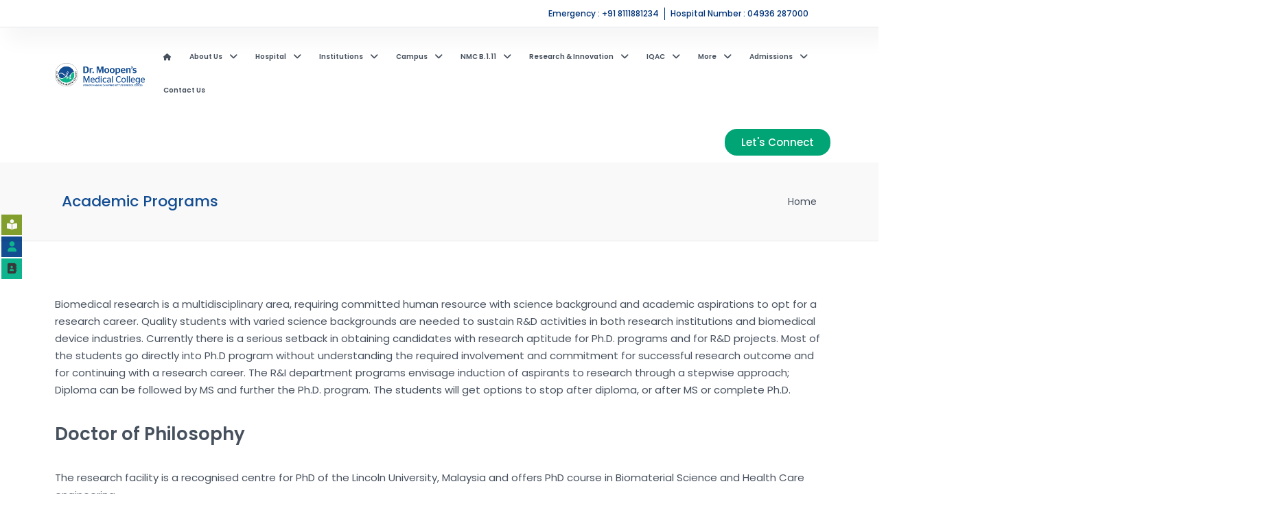

--- FILE ---
content_type: text/html; charset=UTF-8
request_url: https://www.drmoopensmc.ac.in/academic-programs/
body_size: 51207
content:
<!DOCTYPE html>
<html lang="en" prefix="og: https://ogp.me/ns#" itemscope itemtype="http://schema.org/WebPage">
<head>
	<meta charset="UTF-8">
	<link rel="profile" href="http://gmpg.org/xfn/11">
	<meta name="viewport" content="width=device-width, initial-scale=1">
<!-- Search Engine Optimization by Rank Math - https://rankmath.com/ -->
<title>Academic Programs &#045; Dr. Moopen&#039;s Medical College</title>
<meta name="description" content="Biomedical research is a multidisciplinary area, requiring committed human resource with science background and academic aspirations to opt for a research"/>
<meta name="robots" content="follow, index, max-snippet:-1, max-video-preview:-1, max-image-preview:large"/>
<link rel="canonical" href="https://www.drmoopensmc.ac.in/academic-programs/" />
<meta property="og:locale" content="en_US" />
<meta property="og:type" content="article" />
<meta property="og:title" content="Academic Programs &#045; Dr. Moopen&#039;s Medical College" />
<meta property="og:description" content="Biomedical research is a multidisciplinary area, requiring committed human resource with science background and academic aspirations to opt for a research" />
<meta property="og:url" content="https://www.drmoopensmc.ac.in/academic-programs/" />
<meta property="og:site_name" content="Dr. Moopen\&#039;s Medical College" />
<meta property="og:updated_time" content="2023-02-08T11:52:40+00:00" />
<meta property="article:published_time" content="2023-02-08T11:48:15+00:00" />
<meta property="article:modified_time" content="2023-02-08T11:52:40+00:00" />
<meta name="twitter:card" content="summary_large_image" />
<meta name="twitter:title" content="Academic Programs &#045; Dr. Moopen&#039;s Medical College" />
<meta name="twitter:description" content="Biomedical research is a multidisciplinary area, requiring committed human resource with science background and academic aspirations to opt for a research" />
<meta name="twitter:label1" content="Time to read" />
<meta name="twitter:data1" content="1 minute" />
<script type="application/ld+json" class="rank-math-schema">{"@context":"https://schema.org","@graph":[{"@type":["Hospital","Organization"],"@id":"https://www.drmoopensmc.ac.in/#organization","name":"Dr. Moopen\\'s Medical College","url":"https://www.drmoopensmc.ac.in","logo":{"@type":"ImageObject","@id":"https://www.drmoopensmc.ac.in/#logo","url":"https://www.drmoopensmc.ac.in/wp-content/uploads/2022/11/Dr.Moopens-Medcal-College-logo.png","contentUrl":"https://www.drmoopensmc.ac.in/wp-content/uploads/2022/11/Dr.Moopens-Medcal-College-logo.png","caption":"Dr. Moopen\\'s Medical College","inLanguage":"en","width":"500","height":"128"},"openingHours":["Monday,Tuesday,Wednesday,Thursday,Friday,Saturday,Sunday 09:00-17:00"],"image":{"@id":"https://www.drmoopensmc.ac.in/#logo"}},{"@type":"WebSite","@id":"https://www.drmoopensmc.ac.in/#website","url":"https://www.drmoopensmc.ac.in","name":"Dr. Moopen\\'s Medical College","publisher":{"@id":"https://www.drmoopensmc.ac.in/#organization"},"inLanguage":"en"},{"@type":"BreadcrumbList","@id":"https://www.drmoopensmc.ac.in/academic-programs/#breadcrumb","itemListElement":[{"@type":"ListItem","position":"1","item":{"@id":"https://www.drmoopensmc.ac.in","name":"Home"}},{"@type":"ListItem","position":"2","item":{"@id":"https://www.drmoopensmc.ac.in/academic-programs/","name":"Academic Programs"}}]},{"@type":"WebPage","@id":"https://www.drmoopensmc.ac.in/academic-programs/#webpage","url":"https://www.drmoopensmc.ac.in/academic-programs/","name":"Academic Programs &#045; Dr. Moopen&#039;s Medical College","datePublished":"2023-02-08T11:48:15+00:00","dateModified":"2023-02-08T11:52:40+00:00","isPartOf":{"@id":"https://www.drmoopensmc.ac.in/#website"},"inLanguage":"en","breadcrumb":{"@id":"https://www.drmoopensmc.ac.in/academic-programs/#breadcrumb"}},{"@type":"Person","@id":"https://www.drmoopensmc.ac.in/author/drmoopensmc/","name":"drmoopensmc","url":"https://www.drmoopensmc.ac.in/author/drmoopensmc/","image":{"@type":"ImageObject","@id":"https://secure.gravatar.com/avatar/30b75d814afc9a80875891530215288f?s=96&amp;d=mm&amp;r=g","url":"https://secure.gravatar.com/avatar/30b75d814afc9a80875891530215288f?s=96&amp;d=mm&amp;r=g","caption":"drmoopensmc","inLanguage":"en"},"sameAs":["https://www.drmoopensmc.ac.in"],"worksFor":{"@id":"https://www.drmoopensmc.ac.in/#organization"}},{"@type":"Article","headline":"Academic Programs &#045; Dr. Moopen&#039;s Medical College","datePublished":"2023-02-08T11:48:15+00:00","dateModified":"2023-02-08T11:52:40+00:00","author":{"@id":"https://www.drmoopensmc.ac.in/author/drmoopensmc/","name":"drmoopensmc"},"publisher":{"@id":"https://www.drmoopensmc.ac.in/#organization"},"description":"Biomedical research is a multidisciplinary area, requiring committed human resource with science background and academic aspirations to opt for a research","name":"Academic Programs &#045; Dr. Moopen&#039;s Medical College","@id":"https://www.drmoopensmc.ac.in/academic-programs/#richSnippet","isPartOf":{"@id":"https://www.drmoopensmc.ac.in/academic-programs/#webpage"},"inLanguage":"en","mainEntityOfPage":{"@id":"https://www.drmoopensmc.ac.in/academic-programs/#webpage"}}]}</script>
<!-- /Rank Math WordPress SEO plugin -->

<link rel="alternate" type="application/rss+xml" title="Dr. Moopen&#039;s Medical College &raquo; Feed" href="https://www.drmoopensmc.ac.in/feed/" />
<link rel="alternate" type="application/rss+xml" title="Dr. Moopen&#039;s Medical College &raquo; Comments Feed" href="https://www.drmoopensmc.ac.in/comments/feed/" />
		<!-- This site uses the Google Analytics by MonsterInsights plugin v8.27.0 - Using Analytics tracking - https://www.monsterinsights.com/ -->
		<!-- Note: MonsterInsights is not currently configured on this site. The site owner needs to authenticate with Google Analytics in the MonsterInsights settings panel. -->
					<!-- No tracking code set -->
				<!-- / Google Analytics by MonsterInsights -->
		<script>
window._wpemojiSettings = {"baseUrl":"https:\/\/s.w.org\/images\/core\/emoji\/15.0.3\/72x72\/","ext":".png","svgUrl":"https:\/\/s.w.org\/images\/core\/emoji\/15.0.3\/svg\/","svgExt":".svg","source":{"concatemoji":"https:\/\/www.drmoopensmc.ac.in\/wp-includes\/js\/wp-emoji-release.min.js?ver=6.6.4"}};
/*! This file is auto-generated */
!function(i,n){var o,s,e;function c(e){try{var t={supportTests:e,timestamp:(new Date).valueOf()};sessionStorage.setItem(o,JSON.stringify(t))}catch(e){}}function p(e,t,n){e.clearRect(0,0,e.canvas.width,e.canvas.height),e.fillText(t,0,0);var t=new Uint32Array(e.getImageData(0,0,e.canvas.width,e.canvas.height).data),r=(e.clearRect(0,0,e.canvas.width,e.canvas.height),e.fillText(n,0,0),new Uint32Array(e.getImageData(0,0,e.canvas.width,e.canvas.height).data));return t.every(function(e,t){return e===r[t]})}function u(e,t,n){switch(t){case"flag":return n(e,"\ud83c\udff3\ufe0f\u200d\u26a7\ufe0f","\ud83c\udff3\ufe0f\u200b\u26a7\ufe0f")?!1:!n(e,"\ud83c\uddfa\ud83c\uddf3","\ud83c\uddfa\u200b\ud83c\uddf3")&&!n(e,"\ud83c\udff4\udb40\udc67\udb40\udc62\udb40\udc65\udb40\udc6e\udb40\udc67\udb40\udc7f","\ud83c\udff4\u200b\udb40\udc67\u200b\udb40\udc62\u200b\udb40\udc65\u200b\udb40\udc6e\u200b\udb40\udc67\u200b\udb40\udc7f");case"emoji":return!n(e,"\ud83d\udc26\u200d\u2b1b","\ud83d\udc26\u200b\u2b1b")}return!1}function f(e,t,n){var r="undefined"!=typeof WorkerGlobalScope&&self instanceof WorkerGlobalScope?new OffscreenCanvas(300,150):i.createElement("canvas"),a=r.getContext("2d",{willReadFrequently:!0}),o=(a.textBaseline="top",a.font="600 32px Arial",{});return e.forEach(function(e){o[e]=t(a,e,n)}),o}function t(e){var t=i.createElement("script");t.src=e,t.defer=!0,i.head.appendChild(t)}"undefined"!=typeof Promise&&(o="wpEmojiSettingsSupports",s=["flag","emoji"],n.supports={everything:!0,everythingExceptFlag:!0},e=new Promise(function(e){i.addEventListener("DOMContentLoaded",e,{once:!0})}),new Promise(function(t){var n=function(){try{var e=JSON.parse(sessionStorage.getItem(o));if("object"==typeof e&&"number"==typeof e.timestamp&&(new Date).valueOf()<e.timestamp+604800&&"object"==typeof e.supportTests)return e.supportTests}catch(e){}return null}();if(!n){if("undefined"!=typeof Worker&&"undefined"!=typeof OffscreenCanvas&&"undefined"!=typeof URL&&URL.createObjectURL&&"undefined"!=typeof Blob)try{var e="postMessage("+f.toString()+"("+[JSON.stringify(s),u.toString(),p.toString()].join(",")+"));",r=new Blob([e],{type:"text/javascript"}),a=new Worker(URL.createObjectURL(r),{name:"wpTestEmojiSupports"});return void(a.onmessage=function(e){c(n=e.data),a.terminate(),t(n)})}catch(e){}c(n=f(s,u,p))}t(n)}).then(function(e){for(var t in e)n.supports[t]=e[t],n.supports.everything=n.supports.everything&&n.supports[t],"flag"!==t&&(n.supports.everythingExceptFlag=n.supports.everythingExceptFlag&&n.supports[t]);n.supports.everythingExceptFlag=n.supports.everythingExceptFlag&&!n.supports.flag,n.DOMReady=!1,n.readyCallback=function(){n.DOMReady=!0}}).then(function(){return e}).then(function(){var e;n.supports.everything||(n.readyCallback(),(e=n.source||{}).concatemoji?t(e.concatemoji):e.wpemoji&&e.twemoji&&(t(e.twemoji),t(e.wpemoji)))}))}((window,document),window._wpemojiSettings);
</script>
<link rel='stylesheet' id='hfe-widgets-style-css' href='https://www.drmoopensmc.ac.in/wp-content/plugins/header-footer-elementor/inc/widgets-css/frontend.css?ver=1.6.46' media='all' />
<style id='wp-emoji-styles-inline-css'>

	img.wp-smiley, img.emoji {
		display: inline !important;
		border: none !important;
		box-shadow: none !important;
		height: 1em !important;
		width: 1em !important;
		margin: 0 0.07em !important;
		vertical-align: -0.1em !important;
		background: none !important;
		padding: 0 !important;
	}
</style>
<style id='rank-math-toc-block-style-inline-css'>
.wp-block-rank-math-toc-block nav ol{counter-reset:item}.wp-block-rank-math-toc-block nav ol li{display:block}.wp-block-rank-math-toc-block nav ol li:before{content:counters(item, ".") ". ";counter-increment:item}

</style>
<style id='classic-theme-styles-inline-css'>
/*! This file is auto-generated */
.wp-block-button__link{color:#fff;background-color:#32373c;border-radius:9999px;box-shadow:none;text-decoration:none;padding:calc(.667em + 2px) calc(1.333em + 2px);font-size:1.125em}.wp-block-file__button{background:#32373c;color:#fff;text-decoration:none}
</style>
<style id='global-styles-inline-css'>
:root{--wp--preset--aspect-ratio--square: 1;--wp--preset--aspect-ratio--4-3: 4/3;--wp--preset--aspect-ratio--3-4: 3/4;--wp--preset--aspect-ratio--3-2: 3/2;--wp--preset--aspect-ratio--2-3: 2/3;--wp--preset--aspect-ratio--16-9: 16/9;--wp--preset--aspect-ratio--9-16: 9/16;--wp--preset--color--black: #000000;--wp--preset--color--cyan-bluish-gray: #abb8c3;--wp--preset--color--white: #ffffff;--wp--preset--color--pale-pink: #f78da7;--wp--preset--color--vivid-red: #cf2e2e;--wp--preset--color--luminous-vivid-orange: #ff6900;--wp--preset--color--luminous-vivid-amber: #fcb900;--wp--preset--color--light-green-cyan: #7bdcb5;--wp--preset--color--vivid-green-cyan: #00d084;--wp--preset--color--pale-cyan-blue: #8ed1fc;--wp--preset--color--vivid-cyan-blue: #0693e3;--wp--preset--color--vivid-purple: #9b51e0;--wp--preset--gradient--vivid-cyan-blue-to-vivid-purple: linear-gradient(135deg,rgba(6,147,227,1) 0%,rgb(155,81,224) 100%);--wp--preset--gradient--light-green-cyan-to-vivid-green-cyan: linear-gradient(135deg,rgb(122,220,180) 0%,rgb(0,208,130) 100%);--wp--preset--gradient--luminous-vivid-amber-to-luminous-vivid-orange: linear-gradient(135deg,rgba(252,185,0,1) 0%,rgba(255,105,0,1) 100%);--wp--preset--gradient--luminous-vivid-orange-to-vivid-red: linear-gradient(135deg,rgba(255,105,0,1) 0%,rgb(207,46,46) 100%);--wp--preset--gradient--very-light-gray-to-cyan-bluish-gray: linear-gradient(135deg,rgb(238,238,238) 0%,rgb(169,184,195) 100%);--wp--preset--gradient--cool-to-warm-spectrum: linear-gradient(135deg,rgb(74,234,220) 0%,rgb(151,120,209) 20%,rgb(207,42,186) 40%,rgb(238,44,130) 60%,rgb(251,105,98) 80%,rgb(254,248,76) 100%);--wp--preset--gradient--blush-light-purple: linear-gradient(135deg,rgb(255,206,236) 0%,rgb(152,150,240) 100%);--wp--preset--gradient--blush-bordeaux: linear-gradient(135deg,rgb(254,205,165) 0%,rgb(254,45,45) 50%,rgb(107,0,62) 100%);--wp--preset--gradient--luminous-dusk: linear-gradient(135deg,rgb(255,203,112) 0%,rgb(199,81,192) 50%,rgb(65,88,208) 100%);--wp--preset--gradient--pale-ocean: linear-gradient(135deg,rgb(255,245,203) 0%,rgb(182,227,212) 50%,rgb(51,167,181) 100%);--wp--preset--gradient--electric-grass: linear-gradient(135deg,rgb(202,248,128) 0%,rgb(113,206,126) 100%);--wp--preset--gradient--midnight: linear-gradient(135deg,rgb(2,3,129) 0%,rgb(40,116,252) 100%);--wp--preset--font-size--small: 13px;--wp--preset--font-size--medium: 20px;--wp--preset--font-size--large: 36px;--wp--preset--font-size--x-large: 42px;--wp--preset--spacing--20: 0.44rem;--wp--preset--spacing--30: 0.67rem;--wp--preset--spacing--40: 1rem;--wp--preset--spacing--50: 1.5rem;--wp--preset--spacing--60: 2.25rem;--wp--preset--spacing--70: 3.38rem;--wp--preset--spacing--80: 5.06rem;--wp--preset--shadow--natural: 6px 6px 9px rgba(0, 0, 0, 0.2);--wp--preset--shadow--deep: 12px 12px 50px rgba(0, 0, 0, 0.4);--wp--preset--shadow--sharp: 6px 6px 0px rgba(0, 0, 0, 0.2);--wp--preset--shadow--outlined: 6px 6px 0px -3px rgba(255, 255, 255, 1), 6px 6px rgba(0, 0, 0, 1);--wp--preset--shadow--crisp: 6px 6px 0px rgba(0, 0, 0, 1);}:where(.is-layout-flex){gap: 0.5em;}:where(.is-layout-grid){gap: 0.5em;}body .is-layout-flex{display: flex;}.is-layout-flex{flex-wrap: wrap;align-items: center;}.is-layout-flex > :is(*, div){margin: 0;}body .is-layout-grid{display: grid;}.is-layout-grid > :is(*, div){margin: 0;}:where(.wp-block-columns.is-layout-flex){gap: 2em;}:where(.wp-block-columns.is-layout-grid){gap: 2em;}:where(.wp-block-post-template.is-layout-flex){gap: 1.25em;}:where(.wp-block-post-template.is-layout-grid){gap: 1.25em;}.has-black-color{color: var(--wp--preset--color--black) !important;}.has-cyan-bluish-gray-color{color: var(--wp--preset--color--cyan-bluish-gray) !important;}.has-white-color{color: var(--wp--preset--color--white) !important;}.has-pale-pink-color{color: var(--wp--preset--color--pale-pink) !important;}.has-vivid-red-color{color: var(--wp--preset--color--vivid-red) !important;}.has-luminous-vivid-orange-color{color: var(--wp--preset--color--luminous-vivid-orange) !important;}.has-luminous-vivid-amber-color{color: var(--wp--preset--color--luminous-vivid-amber) !important;}.has-light-green-cyan-color{color: var(--wp--preset--color--light-green-cyan) !important;}.has-vivid-green-cyan-color{color: var(--wp--preset--color--vivid-green-cyan) !important;}.has-pale-cyan-blue-color{color: var(--wp--preset--color--pale-cyan-blue) !important;}.has-vivid-cyan-blue-color{color: var(--wp--preset--color--vivid-cyan-blue) !important;}.has-vivid-purple-color{color: var(--wp--preset--color--vivid-purple) !important;}.has-black-background-color{background-color: var(--wp--preset--color--black) !important;}.has-cyan-bluish-gray-background-color{background-color: var(--wp--preset--color--cyan-bluish-gray) !important;}.has-white-background-color{background-color: var(--wp--preset--color--white) !important;}.has-pale-pink-background-color{background-color: var(--wp--preset--color--pale-pink) !important;}.has-vivid-red-background-color{background-color: var(--wp--preset--color--vivid-red) !important;}.has-luminous-vivid-orange-background-color{background-color: var(--wp--preset--color--luminous-vivid-orange) !important;}.has-luminous-vivid-amber-background-color{background-color: var(--wp--preset--color--luminous-vivid-amber) !important;}.has-light-green-cyan-background-color{background-color: var(--wp--preset--color--light-green-cyan) !important;}.has-vivid-green-cyan-background-color{background-color: var(--wp--preset--color--vivid-green-cyan) !important;}.has-pale-cyan-blue-background-color{background-color: var(--wp--preset--color--pale-cyan-blue) !important;}.has-vivid-cyan-blue-background-color{background-color: var(--wp--preset--color--vivid-cyan-blue) !important;}.has-vivid-purple-background-color{background-color: var(--wp--preset--color--vivid-purple) !important;}.has-black-border-color{border-color: var(--wp--preset--color--black) !important;}.has-cyan-bluish-gray-border-color{border-color: var(--wp--preset--color--cyan-bluish-gray) !important;}.has-white-border-color{border-color: var(--wp--preset--color--white) !important;}.has-pale-pink-border-color{border-color: var(--wp--preset--color--pale-pink) !important;}.has-vivid-red-border-color{border-color: var(--wp--preset--color--vivid-red) !important;}.has-luminous-vivid-orange-border-color{border-color: var(--wp--preset--color--luminous-vivid-orange) !important;}.has-luminous-vivid-amber-border-color{border-color: var(--wp--preset--color--luminous-vivid-amber) !important;}.has-light-green-cyan-border-color{border-color: var(--wp--preset--color--light-green-cyan) !important;}.has-vivid-green-cyan-border-color{border-color: var(--wp--preset--color--vivid-green-cyan) !important;}.has-pale-cyan-blue-border-color{border-color: var(--wp--preset--color--pale-cyan-blue) !important;}.has-vivid-cyan-blue-border-color{border-color: var(--wp--preset--color--vivid-cyan-blue) !important;}.has-vivid-purple-border-color{border-color: var(--wp--preset--color--vivid-purple) !important;}.has-vivid-cyan-blue-to-vivid-purple-gradient-background{background: var(--wp--preset--gradient--vivid-cyan-blue-to-vivid-purple) !important;}.has-light-green-cyan-to-vivid-green-cyan-gradient-background{background: var(--wp--preset--gradient--light-green-cyan-to-vivid-green-cyan) !important;}.has-luminous-vivid-amber-to-luminous-vivid-orange-gradient-background{background: var(--wp--preset--gradient--luminous-vivid-amber-to-luminous-vivid-orange) !important;}.has-luminous-vivid-orange-to-vivid-red-gradient-background{background: var(--wp--preset--gradient--luminous-vivid-orange-to-vivid-red) !important;}.has-very-light-gray-to-cyan-bluish-gray-gradient-background{background: var(--wp--preset--gradient--very-light-gray-to-cyan-bluish-gray) !important;}.has-cool-to-warm-spectrum-gradient-background{background: var(--wp--preset--gradient--cool-to-warm-spectrum) !important;}.has-blush-light-purple-gradient-background{background: var(--wp--preset--gradient--blush-light-purple) !important;}.has-blush-bordeaux-gradient-background{background: var(--wp--preset--gradient--blush-bordeaux) !important;}.has-luminous-dusk-gradient-background{background: var(--wp--preset--gradient--luminous-dusk) !important;}.has-pale-ocean-gradient-background{background: var(--wp--preset--gradient--pale-ocean) !important;}.has-electric-grass-gradient-background{background: var(--wp--preset--gradient--electric-grass) !important;}.has-midnight-gradient-background{background: var(--wp--preset--gradient--midnight) !important;}.has-small-font-size{font-size: var(--wp--preset--font-size--small) !important;}.has-medium-font-size{font-size: var(--wp--preset--font-size--medium) !important;}.has-large-font-size{font-size: var(--wp--preset--font-size--large) !important;}.has-x-large-font-size{font-size: var(--wp--preset--font-size--x-large) !important;}
:where(.wp-block-post-template.is-layout-flex){gap: 1.25em;}:where(.wp-block-post-template.is-layout-grid){gap: 1.25em;}
:where(.wp-block-columns.is-layout-flex){gap: 2em;}:where(.wp-block-columns.is-layout-grid){gap: 2em;}
:root :where(.wp-block-pullquote){font-size: 1.5em;line-height: 1.6;}
</style>
<link rel='stylesheet' id='owl-carousel-style-css' href='https://www.drmoopensmc.ac.in/wp-content/plugins/post-slider-and-carousel/assets/css/owl.carousel.min.css?ver=3.2.4' media='all' />
<link rel='stylesheet' id='psac-public-style-css' href='https://www.drmoopensmc.ac.in/wp-content/plugins/post-slider-and-carousel/assets/css/psac-public.css?ver=3.2.4' media='all' />
<link rel='stylesheet' id='advanced-page-visit-counter-css' href='https://www.drmoopensmc.ac.in/wp-content/plugins/advanced-page-visit-counter/public/css/advanced-page-visit-counter-public.css?ver=9.1.1' media='all' />
<link rel='stylesheet' id='pb_animate-css' href='https://www.drmoopensmc.ac.in/wp-content/plugins/ays-popup-box/public/css/animate.css?ver=4.5.7' media='all' />
<link rel='stylesheet' id='contact-form-7-css' href='https://www.drmoopensmc.ac.in/wp-content/plugins/contact-form-7/includes/css/styles.css?ver=5.9.6' media='all' />
<link rel='stylesheet' id='awsm-jobs-general-css' href='https://www.drmoopensmc.ac.in/wp-content/plugins/wp-job-openings/assets/css/general.min.css?ver=3.4.6' media='all' />
<link rel='stylesheet' id='awsm-jobs-style-css' href='https://www.drmoopensmc.ac.in/wp-content/plugins/wp-job-openings/assets/css/style.min.css?ver=3.4.6' media='all' />
<link rel='stylesheet' id='awsm-job-pro-style-css' href='https://www.drmoopensmc.ac.in/wp-content/plugins/pro-pack-for-wp-job-openings/assets/css/style.min.css?ver=2.0.0' media='all' />
<link rel='stylesheet' id='hfe-style-css' href='https://www.drmoopensmc.ac.in/wp-content/plugins/header-footer-elementor/assets/css/header-footer-elementor.css?ver=1.6.46' media='all' />
<link rel='stylesheet' id='elementor-frontend-css' href='https://www.drmoopensmc.ac.in/wp-content/plugins/elementor/assets/css/frontend.min.css?ver=3.25.6' media='all' />
<link rel='stylesheet' id='swiper-css' href='https://www.drmoopensmc.ac.in/wp-content/plugins/elementor/assets/lib/swiper/v8/css/swiper.min.css?ver=8.4.5' media='all' />
<link rel='stylesheet' id='e-swiper-css' href='https://www.drmoopensmc.ac.in/wp-content/plugins/elementor/assets/css/conditionals/e-swiper.min.css?ver=3.25.6' media='all' />
<link rel='stylesheet' id='elementor-post-18-css' href='https://www.drmoopensmc.ac.in/wp-content/uploads/elementor/css/post-18.css?ver=1733124205' media='all' />
<link rel='stylesheet' id='elementor-pro-css' href='https://www.drmoopensmc.ac.in/wp-content/plugins/elementor-pro/assets/css/frontend.min.css?ver=3.22.1' media='all' />
<link rel='stylesheet' id='widget-text-editor-css' href='https://www.drmoopensmc.ac.in/wp-content/plugins/elementor/assets/css/widget-text-editor.min.css?ver=3.25.6' media='all' />
<link rel='stylesheet' id='widget-heading-css' href='https://www.drmoopensmc.ac.in/wp-content/plugins/elementor/assets/css/widget-heading.min.css?ver=3.25.6' media='all' />
<link rel='stylesheet' id='widget-icon-list-css' href='https://www.drmoopensmc.ac.in/wp-content/plugins/elementor/assets/css/widget-icon-list.min.css?ver=3.25.6' media='all' />
<link rel='stylesheet' id='elementor-post-4350-css' href='https://www.drmoopensmc.ac.in/wp-content/uploads/elementor/css/post-4350.css?ver=1734962611' media='all' />
<link rel='stylesheet' id='elementor-post-6723-css' href='https://www.drmoopensmc.ac.in/wp-content/uploads/elementor/css/post-6723.css?ver=1755764148' media='all' />
<link rel='stylesheet' id='elementor-post-6682-css' href='https://www.drmoopensmc.ac.in/wp-content/uploads/elementor/css/post-6682.css?ver=1733124205' media='all' />
<link rel='stylesheet' id='megamenu-css' href='https://www.drmoopensmc.ac.in/wp-content/uploads/maxmegamenu/style.css?ver=209c9c' media='all' />
<link rel='stylesheet' id='dashicons-css' href='https://www.drmoopensmc.ac.in/wp-includes/css/dashicons.min.css?ver=6.6.4' media='all' />
<link rel='stylesheet' id='sinatra-styles-css' href='https://www.drmoopensmc.ac.in/wp-content/themes/moopens/assets/css/style.min.css?ver=1.3' media='all' />
<!--[if IE]>
<link rel='stylesheet' id='sinatra-ie-css' href='https://www.drmoopensmc.ac.in/wp-content/themes/moopens/assets/css/compatibility/ie.min.css?ver=1.3' media='all' />
<![endif]-->
<link rel='stylesheet' id='sinatra-dynamic-styles-css' href='https://www.drmoopensmc.ac.in/wp-content/uploads/sinatra/dynamic-styles.css?ver=1768373733' media='all' />
<link rel='stylesheet' id='sinatra-elementor-css' href='https://www.drmoopensmc.ac.in/wp-content/themes/moopens/assets/css/compatibility/elementor.min.css?ver=1.3' media='all' />
<link rel='stylesheet' id='elementor-icons-ekiticons-css' href='https://www.drmoopensmc.ac.in/wp-content/plugins/elementskit-lite/modules/elementskit-icon-pack/assets/css/ekiticons.css?ver=3.2.0' media='all' />
<link rel='stylesheet' id='hfe-icons-list-css' href='https://www.drmoopensmc.ac.in/wp-content/plugins/elementor/assets/css/widget-icon-list.min.css?ver=3.24.3' media='all' />
<link rel='stylesheet' id='hfe-social-icons-css' href='https://www.drmoopensmc.ac.in/wp-content/plugins/elementor/assets/css/widget-social-icons.min.css?ver=3.24.0' media='all' />
<link rel='stylesheet' id='hfe-social-share-icons-brands-css' href='https://www.drmoopensmc.ac.in/wp-content/plugins/elementor/assets/lib/font-awesome/css/brands.css?ver=5.15.3' media='all' />
<link rel='stylesheet' id='hfe-social-share-icons-fontawesome-css' href='https://www.drmoopensmc.ac.in/wp-content/plugins/elementor/assets/lib/font-awesome/css/fontawesome.css?ver=5.15.3' media='all' />
<link rel='stylesheet' id='hfe-nav-menu-icons-css' href='https://www.drmoopensmc.ac.in/wp-content/plugins/elementor/assets/lib/font-awesome/css/solid.css?ver=5.15.3' media='all' />
<link rel='stylesheet' id='hfe-widget-blockquote-css' href='https://www.drmoopensmc.ac.in/wp-content/plugins/elementor-pro/assets/css/widget-blockquote.min.css?ver=3.25.0' media='all' />
<link rel='stylesheet' id='ekit-widget-styles-css' href='https://www.drmoopensmc.ac.in/wp-content/plugins/elementskit-lite/widgets/init/assets/css/widget-styles.css?ver=3.2.0' media='all' />
<link rel='stylesheet' id='ekit-responsive-css' href='https://www.drmoopensmc.ac.in/wp-content/plugins/elementskit-lite/widgets/init/assets/css/responsive.css?ver=3.2.0' media='all' />
<link rel='stylesheet' id='eael-general-css' href='https://www.drmoopensmc.ac.in/wp-content/plugins/essential-addons-for-elementor-lite/assets/front-end/css/view/general.min.css?ver=5.9.24' media='all' />
<link rel='stylesheet' id='google-fonts-1-css' href='https://fonts.googleapis.com/css?family=Poppins%3A100%2C100italic%2C200%2C200italic%2C300%2C300italic%2C400%2C400italic%2C500%2C500italic%2C600%2C600italic%2C700%2C700italic%2C800%2C800italic%2C900%2C900italic&#038;display=swap&#038;ver=6.6.4' media='all' />
<link rel="preconnect" href="https://fonts.gstatic.com/" crossorigin><script src="https://www.drmoopensmc.ac.in/wp-includes/js/jquery/jquery.min.js?ver=3.7.1" id="jquery-core-js"></script>
<script src="https://www.drmoopensmc.ac.in/wp-includes/js/jquery/jquery-migrate.min.js?ver=3.4.1" id="jquery-migrate-js"></script>
<script src="https://www.drmoopensmc.ac.in/wp-content/plugins/advanced-page-visit-counter/public/js/advanced-page-visit-counter-public.js?ver=9.1.1" id="advanced-page-visit-counter-js"></script>
<script id="ays-pb-js-extra">
var pbLocalizeObj = {"ajax":"https:\/\/www.drmoopensmc.ac.in\/wp-admin\/admin-ajax.php","seconds":"seconds","thisWillClose":"This will close in","icons":{"close_icon":"<svg class=\"ays_pb_material_close_icon\" xmlns=\"https:\/\/www.w3.org\/2000\/svg\" height=\"36px\" viewBox=\"0 0 24 24\" width=\"36px\" fill=\"#000000\" alt=\"Pop-up Close\"><path d=\"M0 0h24v24H0z\" fill=\"none\"\/><path d=\"M19 6.41L17.59 5 12 10.59 6.41 5 5 6.41 10.59 12 5 17.59 6.41 19 12 13.41 17.59 19 19 17.59 13.41 12z\"\/><\/svg>","close_circle_icon":"<svg class=\"ays_pb_material_close_circle_icon\" xmlns=\"https:\/\/www.w3.org\/2000\/svg\" height=\"24\" viewBox=\"0 0 24 24\" width=\"36\" alt=\"Pop-up Close\"><path d=\"M0 0h24v24H0z\" fill=\"none\"\/><path d=\"M12 2C6.47 2 2 6.47 2 12s4.47 10 10 10 10-4.47 10-10S17.53 2 12 2zm5 13.59L15.59 17 12 13.41 8.41 17 7 15.59 10.59 12 7 8.41 8.41 7 12 10.59 15.59 7 17 8.41 13.41 12 17 15.59z\"\/><\/svg>","volume_up_icon":"<svg class=\"ays_pb_fa_volume\" xmlns=\"https:\/\/www.w3.org\/2000\/svg\" height=\"24\" viewBox=\"0 0 24 24\" width=\"36\"><path d=\"M0 0h24v24H0z\" fill=\"none\"\/><path d=\"M3 9v6h4l5 5V4L7 9H3zm13.5 3c0-1.77-1.02-3.29-2.5-4.03v8.05c1.48-.73 2.5-2.25 2.5-4.02zM14 3.23v2.06c2.89.86 5 3.54 5 6.71s-2.11 5.85-5 6.71v2.06c4.01-.91 7-4.49 7-8.77s-2.99-7.86-7-8.77z\"\/><\/svg>","volume_mute_icon":"<svg xmlns=\"https:\/\/www.w3.org\/2000\/svg\" height=\"24\" viewBox=\"0 0 24 24\" width=\"24\"><path d=\"M0 0h24v24H0z\" fill=\"none\"\/><path d=\"M7 9v6h4l5 5V4l-5 5H7z\"\/><\/svg>"}};
</script>
<script src="https://www.drmoopensmc.ac.in/wp-content/plugins/ays-popup-box/public/js/ays-pb-public.js?ver=4.5.7" id="ays-pb-js"></script>
<!--[if IE]>
<script src="https://www.drmoopensmc.ac.in/wp-content/themes/moopens/assets/js/vendors/flexibility.min.js?ver=1.3" id="sinatra-flexibility-js"></script>
<script id="sinatra-flexibility-js-after">
flexibility(document.documentElement);
</script>
<![endif]-->
<link rel="https://api.w.org/" href="https://www.drmoopensmc.ac.in/wp-json/" /><link rel="alternate" title="JSON" type="application/json" href="https://www.drmoopensmc.ac.in/wp-json/wp/v2/pages/4350" /><link rel="EditURI" type="application/rsd+xml" title="RSD" href="https://www.drmoopensmc.ac.in/xmlrpc.php?rsd" />
<meta name="generator" content="WordPress 6.6.4" />
<link rel='shortlink' href='https://www.drmoopensmc.ac.in/?p=4350' />
<link rel="alternate" title="oEmbed (JSON)" type="application/json+oembed" href="https://www.drmoopensmc.ac.in/wp-json/oembed/1.0/embed?url=https%3A%2F%2Fwww.drmoopensmc.ac.in%2Facademic-programs%2F" />
<link rel="alternate" title="oEmbed (XML)" type="text/xml+oembed" href="https://www.drmoopensmc.ac.in/wp-json/oembed/1.0/embed?url=https%3A%2F%2Fwww.drmoopensmc.ac.in%2Facademic-programs%2F&#038;format=xml" />
<!-- Google Tag Manager -->
<script>(function(w,d,s,l,i){w[l]=w[l]||[];w[l].push({'gtm.start':
new Date().getTime(),event:'gtm.js'});var f=d.getElementsByTagName(s)[0],
j=d.createElement(s),dl=l!='dataLayer'?'&l='+l:'';j.async=true;j.src=
'https://www.googletagmanager.com/gtm.js?id='+i+dl;f.parentNode.insertBefore(j,f);
})(window,document,'script','dataLayer','GTM-W6ZXH3JN');</script>
<!-- End Google Tag Manager -->
<!-- Google tag (gtag.js) -->
<script async src="https://www.googletagmanager.com/gtag/js?id=G-WPSTY69GLV"></script>
<script>
  window.dataLayer = window.dataLayer || [];
  function gtag(){dataLayer.push(arguments);}
  gtag('js', new Date());

  gtag('config', 'G-WPSTY69GLV');
</script><meta name="theme-color" content="#3857F1"><meta name="generator" content="Elementor 3.25.6; features: e_font_icon_svg, additional_custom_breakpoints, e_optimized_control_loading; settings: css_print_method-external, google_font-enabled, font_display-swap">
			<style>
				.e-con.e-parent:nth-of-type(n+4):not(.e-lazyloaded):not(.e-no-lazyload),
				.e-con.e-parent:nth-of-type(n+4):not(.e-lazyloaded):not(.e-no-lazyload) * {
					background-image: none !important;
				}
				@media screen and (max-height: 1024px) {
					.e-con.e-parent:nth-of-type(n+3):not(.e-lazyloaded):not(.e-no-lazyload),
					.e-con.e-parent:nth-of-type(n+3):not(.e-lazyloaded):not(.e-no-lazyload) * {
						background-image: none !important;
					}
				}
				@media screen and (max-height: 640px) {
					.e-con.e-parent:nth-of-type(n+2):not(.e-lazyloaded):not(.e-no-lazyload),
					.e-con.e-parent:nth-of-type(n+2):not(.e-lazyloaded):not(.e-no-lazyload) * {
						background-image: none !important;
					}
				}
			</style>
			<link rel="icon" href="https://www.drmoopensmc.ac.in/wp-content/uploads/2022/11/Dr.Moopens-Medcal-College-favicon.png" sizes="32x32" />
<link rel="icon" href="https://www.drmoopensmc.ac.in/wp-content/uploads/2022/11/Dr.Moopens-Medcal-College-favicon.png" sizes="192x192" />
<link rel="apple-touch-icon" href="https://www.drmoopensmc.ac.in/wp-content/uploads/2022/11/Dr.Moopens-Medcal-College-favicon.png" />
<meta name="msapplication-TileImage" content="https://www.drmoopensmc.ac.in/wp-content/uploads/2022/11/Dr.Moopens-Medcal-College-favicon.png" />
<style type="text/css">/** Mega Menu CSS: fs **/</style>
</head>

<body class="page-template page-template-page-templates page-template-template-sinatra-fullwidth page-template-page-templatestemplate-sinatra-fullwidth-php page page-id-4350 wp-custom-logo wp-embed-responsive ehf-header ehf-footer ehf-template-moopens ehf-stylesheet-moopens sinatra-topbar__separators-regular sinatra-layout__fw-contained sinatra-header-layout-1 sinatra-menu-animation-underline sinatra-header__separators-none si-page-title-align-left sinatra-no-sidebar entry-media-hover-style-1 sinatra-copyright-layout-1 si-input-supported validate-comment-form si-menu-accessibility elementor-default elementor-kit-18 elementor-page elementor-page-4350">

<!-- Google Tag Manager (noscript) -->
<noscript><iframe src="https://www.googletagmanager.com/ns.html?id=GTM-W6ZXH3JN"
height="0" width="0" style="display:none;visibility:hidden"></iframe></noscript>
<!-- End Google Tag Manager (noscript) -->
<div id="page" class="hfeed site">
	<a class="skip-link screen-reader-text" href="#content">Skip to content</a>

	
	<header id="masthead" class="site-header" role="banner" itemtype="https://schema.org/WPHeader" itemscope="itemscope">
				<header id="masthead" itemscope="itemscope" itemtype="https://schema.org/WPHeader">
			<p class="main-title bhf-hidden" itemprop="headline"><a href="https://www.drmoopensmc.ac.in" title="Dr. Moopen&#8217;s Medical College" rel="home">Dr. Moopen&#8217;s Medical College</a></p>
					<div data-elementor-type="wp-post" data-elementor-id="6723" class="elementor elementor-6723" data-elementor-post-type="elementor-hf">
				<div class="elementor-element elementor-element-24641760 elementor-hidden-mobile e-flex e-con-boxed e-con e-parent" data-id="24641760" data-element_type="container" data-settings="{&quot;background_background&quot;:&quot;classic&quot;}">
					<div class="e-con-inner">
				<div class="elementor-element elementor-element-a8da5cb elementor-align-right elementor-mobile-align-center elementor-icon-list--layout-inline elementor-list-item-link-full_width elementor-widget elementor-widget-icon-list" data-id="a8da5cb" data-element_type="widget" data-widget_type="icon-list.default">
				<div class="elementor-widget-container">
					<ul class="elementor-icon-list-items elementor-inline-items">
							<li class="elementor-icon-list-item elementor-inline-item">
											<a href="tel:+9718111881234">

											<span class="elementor-icon-list-text">Emergency : +91 8111881234</span>
											</a>
									</li>
								<li class="elementor-icon-list-item elementor-inline-item">
											<a href="tel:04936%20287000">

											<span class="elementor-icon-list-text">Hospital Number : 04936 287000</span>
											</a>
									</li>
						</ul>
				</div>
				</div>
					</div>
				</div>
		<div class="elementor-element elementor-element-06603af e-flex e-con-boxed e-con e-parent" data-id="06603af" data-element_type="container" data-settings="{&quot;background_background&quot;:&quot;classic&quot;,&quot;sticky&quot;:&quot;top&quot;,&quot;sticky_on&quot;:[&quot;desktop&quot;,&quot;tablet&quot;,&quot;mobile&quot;],&quot;sticky_offset&quot;:0,&quot;sticky_effects_offset&quot;:0}">
					<div class="e-con-inner">
		<div class="elementor-element elementor-element-a1b0d67 e-con-full e-flex e-con e-child" data-id="a1b0d67" data-element_type="container">
				<div class="elementor-element elementor-element-518b4f7 elementor-widget__width-initial elementor-widget-mobile__width-initial elementor-widget-tablet__width-initial elementor-widget elementor-widget-theme-site-logo elementor-widget-image" data-id="518b4f7" data-element_type="widget" data-widget_type="theme-site-logo.default">
				<div class="elementor-widget-container">
									<a href="https://www.drmoopensmc.ac.in">
			<img fetchpriority="high" width="500" height="128" src="https://www.drmoopensmc.ac.in/wp-content/uploads/2022/11/Dr.Moopens-Medcal-College-logo.png" class="attachment-full size-full wp-image-8" alt="" srcset="https://www.drmoopensmc.ac.in/wp-content/uploads/2022/11/Dr.Moopens-Medcal-College-logo.png 500w, https://www.drmoopensmc.ac.in/wp-content/uploads/2022/11/Dr.Moopens-Medcal-College-logo-300x77.png 300w" sizes="(max-width: 500px) 100vw, 500px" />				</a>
									</div>
				</div>
				</div>
		<div class="elementor-element elementor-element-6a54c79 e-con-full e-flex e-con e-child" data-id="6a54c79" data-element_type="container">
				<div class="elementor-element elementor-element-9c13756 hfe-nav-menu__align-left hfe-submenu-icon-arrow hfe-submenu-animation-none hfe-link-redirect-child hfe-nav-menu__breakpoint-tablet elementor-widget elementor-widget-navigation-menu" data-id="9c13756" data-element_type="widget" data-settings="{&quot;padding_horizontal_menu_item&quot;:{&quot;unit&quot;:&quot;px&quot;,&quot;size&quot;:7,&quot;sizes&quot;:[]},&quot;toggle_size_tablet&quot;:{&quot;unit&quot;:&quot;px&quot;,&quot;size&quot;:41,&quot;sizes&quot;:[]},&quot;toggle_size_mobile&quot;:{&quot;unit&quot;:&quot;px&quot;,&quot;size&quot;:25,&quot;sizes&quot;:[]},&quot;padding_vertical_menu_item&quot;:{&quot;unit&quot;:&quot;px&quot;,&quot;size&quot;:18,&quot;sizes&quot;:[]},&quot;menu_space_between&quot;:{&quot;unit&quot;:&quot;px&quot;,&quot;size&quot;:12,&quot;sizes&quot;:[]},&quot;menu_row_space&quot;:{&quot;unit&quot;:&quot;px&quot;,&quot;size&quot;:3,&quot;sizes&quot;:[]},&quot;width_dropdown_item&quot;:{&quot;unit&quot;:&quot;px&quot;,&quot;size&quot;:311,&quot;sizes&quot;:[]},&quot;padding_horizontal_menu_item_tablet&quot;:{&quot;unit&quot;:&quot;px&quot;,&quot;size&quot;:&quot;&quot;,&quot;sizes&quot;:[]},&quot;padding_horizontal_menu_item_mobile&quot;:{&quot;unit&quot;:&quot;px&quot;,&quot;size&quot;:&quot;&quot;,&quot;sizes&quot;:[]},&quot;padding_vertical_menu_item_tablet&quot;:{&quot;unit&quot;:&quot;px&quot;,&quot;size&quot;:&quot;&quot;,&quot;sizes&quot;:[]},&quot;padding_vertical_menu_item_mobile&quot;:{&quot;unit&quot;:&quot;px&quot;,&quot;size&quot;:&quot;&quot;,&quot;sizes&quot;:[]},&quot;menu_space_between_tablet&quot;:{&quot;unit&quot;:&quot;px&quot;,&quot;size&quot;:&quot;&quot;,&quot;sizes&quot;:[]},&quot;menu_space_between_mobile&quot;:{&quot;unit&quot;:&quot;px&quot;,&quot;size&quot;:&quot;&quot;,&quot;sizes&quot;:[]},&quot;menu_row_space_tablet&quot;:{&quot;unit&quot;:&quot;px&quot;,&quot;size&quot;:&quot;&quot;,&quot;sizes&quot;:[]},&quot;menu_row_space_mobile&quot;:{&quot;unit&quot;:&quot;px&quot;,&quot;size&quot;:&quot;&quot;,&quot;sizes&quot;:[]},&quot;dropdown_border_radius&quot;:{&quot;unit&quot;:&quot;px&quot;,&quot;top&quot;:&quot;&quot;,&quot;right&quot;:&quot;&quot;,&quot;bottom&quot;:&quot;&quot;,&quot;left&quot;:&quot;&quot;,&quot;isLinked&quot;:true},&quot;dropdown_border_radius_tablet&quot;:{&quot;unit&quot;:&quot;px&quot;,&quot;top&quot;:&quot;&quot;,&quot;right&quot;:&quot;&quot;,&quot;bottom&quot;:&quot;&quot;,&quot;left&quot;:&quot;&quot;,&quot;isLinked&quot;:true},&quot;dropdown_border_radius_mobile&quot;:{&quot;unit&quot;:&quot;px&quot;,&quot;top&quot;:&quot;&quot;,&quot;right&quot;:&quot;&quot;,&quot;bottom&quot;:&quot;&quot;,&quot;left&quot;:&quot;&quot;,&quot;isLinked&quot;:true},&quot;width_dropdown_item_tablet&quot;:{&quot;unit&quot;:&quot;px&quot;,&quot;size&quot;:&quot;&quot;,&quot;sizes&quot;:[]},&quot;width_dropdown_item_mobile&quot;:{&quot;unit&quot;:&quot;px&quot;,&quot;size&quot;:&quot;&quot;,&quot;sizes&quot;:[]},&quot;padding_horizontal_dropdown_item&quot;:{&quot;unit&quot;:&quot;px&quot;,&quot;size&quot;:&quot;&quot;,&quot;sizes&quot;:[]},&quot;padding_horizontal_dropdown_item_tablet&quot;:{&quot;unit&quot;:&quot;px&quot;,&quot;size&quot;:&quot;&quot;,&quot;sizes&quot;:[]},&quot;padding_horizontal_dropdown_item_mobile&quot;:{&quot;unit&quot;:&quot;px&quot;,&quot;size&quot;:&quot;&quot;,&quot;sizes&quot;:[]},&quot;padding_vertical_dropdown_item&quot;:{&quot;unit&quot;:&quot;px&quot;,&quot;size&quot;:15,&quot;sizes&quot;:[]},&quot;padding_vertical_dropdown_item_tablet&quot;:{&quot;unit&quot;:&quot;px&quot;,&quot;size&quot;:&quot;&quot;,&quot;sizes&quot;:[]},&quot;padding_vertical_dropdown_item_mobile&quot;:{&quot;unit&quot;:&quot;px&quot;,&quot;size&quot;:&quot;&quot;,&quot;sizes&quot;:[]},&quot;distance_from_menu&quot;:{&quot;unit&quot;:&quot;px&quot;,&quot;size&quot;:&quot;&quot;,&quot;sizes&quot;:[]},&quot;distance_from_menu_tablet&quot;:{&quot;unit&quot;:&quot;px&quot;,&quot;size&quot;:&quot;&quot;,&quot;sizes&quot;:[]},&quot;distance_from_menu_mobile&quot;:{&quot;unit&quot;:&quot;px&quot;,&quot;size&quot;:&quot;&quot;,&quot;sizes&quot;:[]},&quot;toggle_size&quot;:{&quot;unit&quot;:&quot;px&quot;,&quot;size&quot;:&quot;&quot;,&quot;sizes&quot;:[]},&quot;toggle_border_width&quot;:{&quot;unit&quot;:&quot;px&quot;,&quot;size&quot;:&quot;&quot;,&quot;sizes&quot;:[]},&quot;toggle_border_width_tablet&quot;:{&quot;unit&quot;:&quot;px&quot;,&quot;size&quot;:&quot;&quot;,&quot;sizes&quot;:[]},&quot;toggle_border_width_mobile&quot;:{&quot;unit&quot;:&quot;px&quot;,&quot;size&quot;:&quot;&quot;,&quot;sizes&quot;:[]},&quot;toggle_border_radius&quot;:{&quot;unit&quot;:&quot;px&quot;,&quot;size&quot;:&quot;&quot;,&quot;sizes&quot;:[]},&quot;toggle_border_radius_tablet&quot;:{&quot;unit&quot;:&quot;px&quot;,&quot;size&quot;:&quot;&quot;,&quot;sizes&quot;:[]},&quot;toggle_border_radius_mobile&quot;:{&quot;unit&quot;:&quot;px&quot;,&quot;size&quot;:&quot;&quot;,&quot;sizes&quot;:[]}}" data-widget_type="navigation-menu.default">
				<div class="elementor-widget-container">
						<div class="hfe-nav-menu hfe-layout-horizontal hfe-nav-menu-layout horizontal hfe-pointer__none" data-layout="horizontal">
				<div role="button" class="hfe-nav-menu__toggle elementor-clickable">
					<span class="screen-reader-text">Menu</span>
					<div class="hfe-nav-menu-icon">
						<i aria-hidden="true"  class="icon icon-burger-menu"></i>					</div>
				</div>
				<nav class="hfe-nav-menu__layout-horizontal hfe-nav-menu__submenu-arrow" data-toggle-icon="&lt;i aria-hidden=&quot;true&quot; tabindex=&quot;0&quot; class=&quot;icon icon-burger-menu&quot;&gt;&lt;/i&gt;" data-close-icon="&lt;i aria-hidden=&quot;true&quot; tabindex=&quot;0&quot; class=&quot;icon icon-cancel&quot;&gt;&lt;/i&gt;" data-full-width="yes">
					<ul id="menu-1-9c13756" class="hfe-nav-menu"><li id="menu-item-183" class="menu-item menu-item-type-post_type menu-item-object-page menu-item-home parent hfe-creative-menu"><a href="https://www.drmoopensmc.ac.in/" class = "hfe-menu-item"><i class="fa fa-home"></i></a></li>
<li id="menu-item-185" class="menu-item menu-item-type-post_type menu-item-object-page menu-item-has-children parent hfe-has-submenu hfe-creative-menu"><div class="hfe-has-submenu-container"><a href="https://www.drmoopensmc.ac.in/about-us-2/" class = "hfe-menu-item">About Us<span class='hfe-menu-toggle sub-arrow hfe-menu-child-0'><i class='fa'></i></span></a></div>
<ul class="sub-menu">
	<li id="menu-item-2042" class="menu-item menu-item-type-post_type menu-item-object-page hfe-creative-menu"><a href="https://www.drmoopensmc.ac.in/management/" class = "hfe-sub-menu-item">Management</a></li>
	<li id="menu-item-2043" class="menu-item menu-item-type-post_type menu-item-object-page hfe-creative-menu"><a href="https://www.drmoopensmc.ac.in/dm-education-and-research-foundation-trustees/" class = "hfe-sub-menu-item">Trustees</a></li>
	<li id="menu-item-3525" class="menu-item menu-item-type-custom menu-item-object-custom hfe-creative-menu"><a href="https://www.drmoopensmc.ac.in/about-us/#history" class = "hfe-sub-menu-item">History</a></li>
	<li id="menu-item-3526" class="menu-item menu-item-type-custom menu-item-object-custom hfe-creative-menu"><a href="https://www.drmoopensmc.ac.in/about-us/#vision" class = "hfe-sub-menu-item">Mission/Vision</a></li>
</ul>
</li>
<li id="menu-item-788" class="menu-item menu-item-type-post_type menu-item-object-page menu-item-has-children parent hfe-has-submenu hfe-creative-menu"><div class="hfe-has-submenu-container"><a href="https://www.drmoopensmc.ac.in/hospital/" class = "hfe-menu-item">Hospital<span class='hfe-menu-toggle sub-arrow hfe-menu-child-0'><i class='fa'></i></span></a></div>
<ul class="sub-menu">
	<li id="menu-item-2917" class="menu-item menu-item-type-post_type menu-item-object-page hfe-creative-menu"><a href="https://www.drmoopensmc.ac.in/institutions/dr-moopens-medical-college-hospital/" class = "hfe-sub-menu-item">Dr. Moopens Medical College Hospital</a></li>
	<li id="menu-item-3067" class="menu-item menu-item-type-post_type menu-item-object-page hfe-creative-menu"><a href="https://www.drmoopensmc.ac.in/aster-wayanad-speciality-hospital/" class = "hfe-sub-menu-item">Aster Wayanad Super Speciality Hospital</a></li>
	<li id="menu-item-784" class="menu-item menu-item-type-post_type menu-item-object-page hfe-creative-menu"><a href="https://www.drmoopensmc.ac.in/hospital/rural-health-training-centre/" class = "hfe-sub-menu-item">Rural Health Training Centre</a></li>
	<li id="menu-item-791" class="menu-item menu-item-type-post_type menu-item-object-page hfe-creative-menu"><a href="https://www.drmoopensmc.ac.in/hospital/urban-health-training-centre/" class = "hfe-sub-menu-item">Urban Health Training Centre</a></li>
</ul>
</li>
<li id="menu-item-2071" class="menu-item menu-item-type-post_type menu-item-object-page menu-item-has-children parent hfe-has-submenu hfe-creative-menu"><div class="hfe-has-submenu-container"><a href="https://www.drmoopensmc.ac.in/institutions/" class = "hfe-menu-item">Institutions<span class='hfe-menu-toggle sub-arrow hfe-menu-child-0'><i class='fa'></i></span></a></div>
<ul class="sub-menu">
	<li id="menu-item-3459" class="menu-item menu-item-type-post_type menu-item-object-page menu-item-has-children hfe-has-submenu hfe-creative-menu"><div class="hfe-has-submenu-container"><a href="https://www.drmoopensmc.ac.in/dr-moopens-medical-college/" class = "hfe-sub-menu-item">Dr. Moopen’s Medical College(DMWIMS)<span class='hfe-menu-toggle sub-arrow hfe-menu-child-1'><i class='fa'></i></span></a></div>
	<ul class="sub-menu">
		<li id="menu-item-911" class="menu-item menu-item-type-post_type menu-item-object-page hfe-creative-menu"><a href="https://www.drmoopensmc.ac.in/institutions/dr-moopens-medical-college-hospital/principal/" class = "hfe-sub-menu-item">Principal</a></li>
		<li id="menu-item-13243" class="menu-item menu-item-type-post_type menu-item-object-page hfe-creative-menu"><a href="https://www.drmoopensmc.ac.in/institutions/dr-moopens-medical-college-hospital/vice-dean/" class = "hfe-sub-menu-item">Vice Principal</a></li>
		<li id="menu-item-971" class="menu-item menu-item-type-post_type menu-item-object-page hfe-creative-menu"><a href="https://www.drmoopensmc.ac.in/nmc/medical-superintendent/" class = "hfe-sub-menu-item">Office Of Medical Superintendent</a></li>
		<li id="menu-item-293" class="menu-item menu-item-type-post_type menu-item-object-page menu-item-has-children hfe-has-submenu hfe-creative-menu"><div class="hfe-has-submenu-container"><a href="https://www.drmoopensmc.ac.in/institutions/dr-moopens-medical-college-hospital/department/" class = "hfe-sub-menu-item">Department<span class='hfe-menu-toggle sub-arrow hfe-menu-child-2'><i class='fa'></i></span></a></div>
		<ul class="sub-menu">
			<li id="menu-item-310" class="menu-item menu-item-type-post_type menu-item-object-page hfe-creative-menu"><a href="https://www.drmoopensmc.ac.in/pre-clinical-department/" class = "hfe-sub-menu-item">Pre Clinical Department</a></li>
			<li id="menu-item-2582" class="menu-item menu-item-type-post_type menu-item-object-page hfe-creative-menu"><a href="https://www.drmoopensmc.ac.in/para-clinical-department/" class = "hfe-sub-menu-item">Para Clinical Department</a></li>
			<li id="menu-item-477" class="menu-item menu-item-type-post_type menu-item-object-page hfe-creative-menu"><a href="https://www.drmoopensmc.ac.in/institutions/dr-moopens-medical-college-hospital/department/clinical-department/" class = "hfe-sub-menu-item">Clinical Department</a></li>
		</ul>
</li>
		<li id="menu-item-506" class="menu-item menu-item-type-post_type menu-item-object-page menu-item-has-children hfe-has-submenu hfe-creative-menu"><div class="hfe-has-submenu-container"><a href="https://www.drmoopensmc.ac.in/infrastructure/" class = "hfe-sub-menu-item">Infrastructure<span class='hfe-menu-toggle sub-arrow hfe-menu-child-2'><i class='fa'></i></span></a></div>
		<ul class="sub-menu">
			<li id="menu-item-936" class="menu-item menu-item-type-post_type menu-item-object-page hfe-creative-menu"><a href="https://www.drmoopensmc.ac.in/hospital/" class = "hfe-sub-menu-item">Hospital</a></li>
		</ul>
</li>
	</ul>
</li>
	<li id="menu-item-544" class="menu-item menu-item-type-post_type menu-item-object-page hfe-creative-menu"><a href="https://www.drmoopensmc.ac.in/institutions/dm-wims-pharmacy-college/" class = "hfe-sub-menu-item">Dr. Moopen’s College of Pharmacy</a></li>
	<li id="menu-item-2185" class="menu-item menu-item-type-post_type menu-item-object-page hfe-creative-menu"><a href="https://www.drmoopensmc.ac.in/institutions/dm-wims-nursing-college/" class = "hfe-sub-menu-item">Dr. Moopen’s Nursing College</a></li>
	<li id="menu-item-2181" class="menu-item menu-item-type-post_type menu-item-object-page hfe-creative-menu"><a href="https://www.drmoopensmc.ac.in/core-medical-training-uk/" class = "hfe-sub-menu-item">Core Medical Training (UK)</a></li>
</ul>
</li>
<li id="menu-item-903" class="menu-item menu-item-type-post_type menu-item-object-page menu-item-has-children parent hfe-has-submenu hfe-creative-menu"><div class="hfe-has-submenu-container"><a href="https://www.drmoopensmc.ac.in/our-campus/" class = "hfe-menu-item">Campus<span class='hfe-menu-toggle sub-arrow hfe-menu-child-0'><i class='fa'></i></span></a></div>
<ul class="sub-menu">
	<li id="menu-item-1866" class="menu-item menu-item-type-post_type menu-item-object-page hfe-creative-menu"><a href="https://www.drmoopensmc.ac.in/campus-facilities/" class = "hfe-sub-menu-item">Campus Facilities</a></li>
</ul>
</li>
<li id="menu-item-5597" class="menu-item menu-item-type-custom menu-item-object-custom menu-item-has-children parent hfe-has-submenu hfe-creative-menu"><div class="hfe-has-submenu-container"><a href="#" class = "hfe-menu-item">NMC B.1.11<span class='hfe-menu-toggle sub-arrow hfe-menu-child-0'><i class='fa'></i></span></a></div>
<ul class="sub-menu">
	<li id="menu-item-10197" class="menu-item menu-item-type-custom menu-item-object-custom hfe-creative-menu"><a target="_blank"rel="noopener" href="https://mmcway.nmcindia.ac.in/" class = "hfe-sub-menu-item">Biometric Attendance Dashboard</a></li>
	<li id="menu-item-5749" class="menu-item menu-item-type-post_type menu-item-object-page hfe-creative-menu"><a href="https://www.drmoopensmc.ac.in/nmc/affiliated-university/" class = "hfe-sub-menu-item">Affiliated University</a></li>
	<li id="menu-item-11684" class="menu-item menu-item-type-post_type menu-item-object-page menu-item-has-children hfe-has-submenu hfe-creative-menu"><div class="hfe-has-submenu-container"><a href="https://www.drmoopensmc.ac.in/committees-3/" class = "hfe-sub-menu-item">Committees<span class='hfe-menu-toggle sub-arrow hfe-menu-child-1'><i class='fa'></i></span></a></div>
	<ul class="sub-menu">
		<li id="menu-item-12093" class="menu-item menu-item-type-custom menu-item-object-custom hfe-creative-menu"><a target="_blank"rel="noopener" href="https://www.drmoopensmc.ac.in/wp-content/uploads/2025/09/Anti-ragging-Aug-2025.pdf" class = "hfe-sub-menu-item">Anti-Ragging</a></li>
		<li id="menu-item-5992" class="menu-item menu-item-type-post_type menu-item-object-page hfe-creative-menu"><a href="https://www.drmoopensmc.ac.in/gender-harassment-committee/" class = "hfe-sub-menu-item">Gender Harassment Committee</a></li>
		<li id="menu-item-12322" class="menu-item menu-item-type-custom menu-item-object-custom hfe-creative-menu"><a target="_blank"rel="noopener" href="https://www.drmoopensmc.ac.in/wp-content/uploads/2025/11/Curriculum-committee-Reconstitution-Nov-2025.pdf" class = "hfe-sub-menu-item">Curriculum Committee</a></li>
		<li id="menu-item-12070" class="menu-item menu-item-type-custom menu-item-object-custom hfe-creative-menu"><a target="_blank"rel="noopener" href="https://www.drmoopensmc.ac.in/wp-content/uploads/2025/02/internal-complaint.jpg" class = "hfe-sub-menu-item">Internal Complaince Committee</a></li>
		<li id="menu-item-13265" class="menu-item menu-item-type-custom menu-item-object-custom hfe-creative-menu"><a target="_blank"rel="noopener" href="https://www.drmoopensmc.ac.in/wp-content/uploads/2025/09/Collede-Union.pdf" class = "hfe-sub-menu-item">College Union</a></li>
		<li id="menu-item-13266" class="menu-item menu-item-type-custom menu-item-object-custom hfe-creative-menu"><a target="_blank"rel="noopener" href="https://www.drmoopensmc.ac.in/wp-content/uploads/2025/09/College-council.pdf" class = "hfe-sub-menu-item">College Council</a></li>
		<li id="menu-item-13268" class="menu-item menu-item-type-custom menu-item-object-custom hfe-creative-menu"><a target="_blank"rel="noopener" href="https://www.drmoopensmc.ac.in/wp-content/uploads/2025/12/Students-redresseal-reconstitution-Dec-2025.pdf" class = "hfe-sub-menu-item">Grivience</a></li>
		<li id="menu-item-13267" class="menu-item menu-item-type-custom menu-item-object-custom hfe-creative-menu"><a target="_blank"rel="noopener" href="https://www.drmoopensmc.ac.in/wp-content/uploads/2025/09/Ethical-committee.pdf" class = "hfe-sub-menu-item">Ethical Committee</a></li>
		<li id="menu-item-13269" class="menu-item menu-item-type-custom menu-item-object-custom hfe-creative-menu"><a target="_blank"rel="noopener" href="https://www.drmoopensmc.ac.in/wp-content/uploads/2025/09/PG-committee.pdf" class = "hfe-sub-menu-item">PG Committee</a></li>
		<li id="menu-item-13270" class="menu-item menu-item-type-custom menu-item-object-custom hfe-creative-menu"><a target="_blank"rel="noopener" href="https://www.drmoopensmc.ac.in/wp-content/uploads/2025/09/Pharmaco-vigilance-committee.pdf" class = "hfe-sub-menu-item">Pharmaco Vigilance Committee</a></li>
		<li id="menu-item-13272" class="menu-item menu-item-type-custom menu-item-object-custom hfe-creative-menu"><a target="_blank"rel="noopener" href="https://www.drmoopensmc.ac.in/wp-content/uploads/2025/09/PTA.pdf" class = "hfe-sub-menu-item">PTA</a></li>
		<li id="menu-item-13273" class="menu-item menu-item-type-custom menu-item-object-custom hfe-creative-menu"><a target="_blank"rel="noopener" href="https://www.drmoopensmc.ac.in/wp-content/uploads/2025/09/SSGP-Reconstitution-Aug-2025.pdf" class = "hfe-sub-menu-item">SSGP</a></li>
	</ul>
</li>
	<li id="menu-item-5713" class="menu-item menu-item-type-post_type menu-item-object-page hfe-creative-menu"><a href="https://www.drmoopensmc.ac.in/nmc/cme/" class = "hfe-sub-menu-item">CME</a></li>
	<li id="menu-item-10240" class="menu-item menu-item-type-post_type menu-item-object-page hfe-creative-menu"><a href="https://www.drmoopensmc.ac.in/time-table-copy/" class = "hfe-sub-menu-item">Time Table</a></li>
	<li id="menu-item-5818" class="menu-item menu-item-type-post_type menu-item-object-page hfe-creative-menu"><a href="https://www.drmoopensmc.ac.in/exam-results/" class = "hfe-sub-menu-item">Exam Results</a></li>
	<li id="menu-item-11872" class="menu-item menu-item-type-custom menu-item-object-custom hfe-creative-menu"><a target="_blank"rel="noopener" href="https://www.drmoopensmc.ac.in/wp-content/uploads/2025/11/MEU-Reconstitution-Nov-2025.pdf" class = "hfe-sub-menu-item">Medical Education Unit</a></li>
	<li id="menu-item-13089" class="menu-item menu-item-type-custom menu-item-object-custom hfe-creative-menu"><a target="_blank"rel="noopener" href="https://www.drmoopensmc.ac.in/wp-content/uploads/2026/01/DMMC-FACULTY-DETAILS-DECEMBER-2025.pdf" class = "hfe-sub-menu-item">Faculty List</a></li>
	<li id="menu-item-5914" class="menu-item menu-item-type-post_type menu-item-object-page hfe-creative-menu"><a href="https://www.drmoopensmc.ac.in/students-details/" class = "hfe-sub-menu-item">Students Details</a></li>
	<li id="menu-item-5770" class="menu-item menu-item-type-post_type menu-item-object-page hfe-creative-menu"><a href="https://www.drmoopensmc.ac.in/students-intake-capacity/" class = "hfe-sub-menu-item">Students Intake Capacity</a></li>
	<li id="menu-item-11851" class="menu-item menu-item-type-post_type menu-item-object-page hfe-creative-menu"><a href="https://www.drmoopensmc.ac.in/stipent-details/" class = "hfe-sub-menu-item">Stipent Details</a></li>
	<li id="menu-item-6171" class="menu-item menu-item-type-custom menu-item-object-custom hfe-creative-menu"><a href="https://www.drmoopensmc.ac.in/government-approvals/" class = "hfe-sub-menu-item">Government Approvals</a></li>
	<li id="menu-item-12320" class="menu-item menu-item-type-custom menu-item-object-custom hfe-creative-menu"><a target="_blank"rel="noopener" href="https://www.drmoopensmc.ac.in/wp-content/uploads/2025/12/AETCOM-Reconstitution-Nov-2025.pdf" class = "hfe-sub-menu-item">AETCOM Cell</a></li>
</ul>
</li>
<li id="menu-item-4847" class="menu-item menu-item-type-post_type menu-item-object-page menu-item-has-children parent hfe-has-submenu hfe-creative-menu"><div class="hfe-has-submenu-container"><a href="https://www.drmoopensmc.ac.in/research-innovation/" class = "hfe-menu-item">Research &#038; Innovation<span class='hfe-menu-toggle sub-arrow hfe-menu-child-0'><i class='fa'></i></span></a></div>
<ul class="sub-menu">
	<li id="menu-item-11226" class="menu-item menu-item-type-custom menu-item-object-custom hfe-creative-menu"><a href="https://www.drmoopensinest.com/" class = "hfe-sub-menu-item">Dr. Moopen&#8217;s iNest</a></li>
	<li id="menu-item-10871" class="menu-item menu-item-type-custom menu-item-object-custom hfe-creative-menu"><a target="_blank"rel="noopener" href="http://asterresearchfoundation.com" class = "hfe-sub-menu-item">Aster Research Foundation</a></li>
</ul>
</li>
<li id="menu-item-12384" class="menu-item menu-item-type-custom menu-item-object-custom menu-item-has-children parent hfe-has-submenu hfe-creative-menu"><div class="hfe-has-submenu-container"><a href="#" class = "hfe-menu-item">IQAC<span class='hfe-menu-toggle sub-arrow hfe-menu-child-0'><i class='fa'></i></span></a></div>
<ul class="sub-menu">
	<li id="menu-item-12385" class="menu-item menu-item-type-custom menu-item-object-custom menu-item-has-children hfe-has-submenu hfe-creative-menu"><div class="hfe-has-submenu-container"><a href="#" class = "hfe-sub-menu-item">About IQAC<span class='hfe-menu-toggle sub-arrow hfe-menu-child-1'><i class='fa'></i></span></a></div>
	<ul class="sub-menu">
		<li id="menu-item-12357" class="menu-item menu-item-type-post_type menu-item-object-page hfe-creative-menu"><a href="https://www.drmoopensmc.ac.in/vision/" class = "hfe-sub-menu-item">Vision</a></li>
		<li id="menu-item-12367" class="menu-item menu-item-type-post_type menu-item-object-page hfe-creative-menu"><a href="https://www.drmoopensmc.ac.in/mission/" class = "hfe-sub-menu-item">Mission</a></li>
		<li id="menu-item-12374" class="menu-item menu-item-type-post_type menu-item-object-page hfe-creative-menu"><a href="https://www.drmoopensmc.ac.in/objective/" class = "hfe-sub-menu-item">Objective</a></li>
		<li id="menu-item-12381" class="menu-item menu-item-type-post_type menu-item-object-page hfe-creative-menu"><a href="https://www.drmoopensmc.ac.in/functions/" class = "hfe-sub-menu-item">Functions</a></li>
		<li id="menu-item-13331" class="menu-item menu-item-type-post_type menu-item-object-page hfe-creative-menu"><a href="https://www.drmoopensmc.ac.in/composition/" class = "hfe-sub-menu-item">Composition</a></li>
	</ul>
</li>
	<li id="menu-item-12383" class="menu-item menu-item-type-custom menu-item-object-custom hfe-creative-menu"><a target="_blank"rel="noopener" href="https://www.drmoopensmc.ac.in/wp-content/uploads/2025/04/Organogram.pdf" class = "hfe-sub-menu-item">Organogram</a></li>
	<li id="menu-item-12389" class="menu-item menu-item-type-custom menu-item-object-custom hfe-creative-menu"><a href="#" class = "hfe-sub-menu-item">Strategic Plan and Deployment</a></li>
	<li id="menu-item-12390" class="menu-item menu-item-type-custom menu-item-object-custom hfe-creative-menu"><a href="#" class = "hfe-sub-menu-item">Policies and Guidelines</a></li>
	<li id="menu-item-12657" class="menu-item menu-item-type-taxonomy menu-item-object-category hfe-creative-menu"><a href="https://www.drmoopensmc.ac.in/category/events-activities/" class = "hfe-sub-menu-item">Events &amp; Activities</a></li>
	<li id="menu-item-12502" class="menu-item menu-item-type-post_type menu-item-object-page hfe-creative-menu"><a href="https://www.drmoopensmc.ac.in/statutory-bodies-and-committees/" class = "hfe-sub-menu-item">Statutory Bodies and Committees</a></li>
	<li id="menu-item-12686" class="menu-item menu-item-type-post_type menu-item-object-page hfe-creative-menu"><a href="https://www.drmoopensmc.ac.in/minutes-of-meeting/" class = "hfe-sub-menu-item">Minutes of Meeting</a></li>
	<li id="menu-item-12394" class="menu-item menu-item-type-custom menu-item-object-custom hfe-creative-menu"><a href="#" class = "hfe-sub-menu-item">Feedback</a></li>
	<li id="menu-item-12395" class="menu-item menu-item-type-custom menu-item-object-custom hfe-creative-menu"><a href="#" class = "hfe-sub-menu-item">Audit Reports</a></li>
	<li id="menu-item-12396" class="menu-item menu-item-type-custom menu-item-object-custom menu-item-has-children hfe-has-submenu hfe-creative-menu"><div class="hfe-has-submenu-container"><a href="#" class = "hfe-sub-menu-item">Faculty Corner<span class='hfe-menu-toggle sub-arrow hfe-menu-child-1'><i class='fa'></i></span></a></div>
	<ul class="sub-menu">
		<li id="menu-item-12397" class="menu-item menu-item-type-custom menu-item-object-custom hfe-creative-menu"><a href="#" class = "hfe-sub-menu-item">Research and Publications</a></li>
		<li id="menu-item-12587" class="menu-item menu-item-type-post_type menu-item-object-post hfe-creative-menu"><a href="https://www.drmoopensmc.ac.in/uncategorized/training-and-education/" class = "hfe-sub-menu-item">Training and Education</a></li>
		<li id="menu-item-12399" class="menu-item menu-item-type-custom menu-item-object-custom hfe-creative-menu"><a href="#" class = "hfe-sub-menu-item">Awards and Recognitions</a></li>
	</ul>
</li>
	<li id="menu-item-12400" class="menu-item menu-item-type-custom menu-item-object-custom menu-item-has-children hfe-has-submenu hfe-creative-menu"><div class="hfe-has-submenu-container"><a href="#" class = "hfe-sub-menu-item">Student Corner<span class='hfe-menu-toggle sub-arrow hfe-menu-child-1'><i class='fa'></i></span></a></div>
	<ul class="sub-menu">
		<li id="menu-item-12401" class="menu-item menu-item-type-custom menu-item-object-custom hfe-creative-menu"><a href="#" class = "hfe-sub-menu-item">Scholarship Data</a></li>
		<li id="menu-item-12577" class="menu-item menu-item-type-taxonomy menu-item-object-category hfe-creative-menu"><a href="https://www.drmoopensmc.ac.in/category/iqac/" class = "hfe-sub-menu-item">Clubs &amp; Association</a></li>
		<li id="menu-item-12403" class="menu-item menu-item-type-custom menu-item-object-custom hfe-creative-menu"><a href="#" class = "hfe-sub-menu-item">Awards and Recognition</a></li>
		<li id="menu-item-12404" class="menu-item menu-item-type-custom menu-item-object-custom hfe-creative-menu"><a href="#" class = "hfe-sub-menu-item">Results</a></li>
	</ul>
</li>
	<li id="menu-item-12386" class="menu-item menu-item-type-custom menu-item-object-custom menu-item-has-children hfe-has-submenu hfe-creative-menu"><div class="hfe-has-submenu-container"><a href="#" class = "hfe-sub-menu-item">NAAC<span class='hfe-menu-toggle sub-arrow hfe-menu-child-1'><i class='fa'></i></span></a></div>
	<ul class="sub-menu">
		<li id="menu-item-12387" class="menu-item menu-item-type-custom menu-item-object-custom menu-item-has-children hfe-has-submenu hfe-creative-menu"><div class="hfe-has-submenu-container"><a href="#" class = "hfe-sub-menu-item">Curriculum<span class='hfe-menu-toggle sub-arrow hfe-menu-child-2'><i class='fa'></i></span></a></div>
		<ul class="sub-menu">
			<li id="menu-item-12203" class="menu-item menu-item-type-custom menu-item-object-custom hfe-creative-menu"><a href="https://www.drmoopensmc.ac.in/wp-content/uploads/2025/02/1.3-Feedback-summary-to-the-Affiliating-University.pdf" class = "hfe-sub-menu-item">Feedback Summary to university</a></li>
			<li id="menu-item-12222" class="menu-item menu-item-type-post_type menu-item-object-page hfe-creative-menu"><a href="https://www.drmoopensmc.ac.in/nmc-ugc-curriculum/" class = "hfe-sub-menu-item">NMC – UGC Curriculum</a></li>
		</ul>
</li>
		<li id="menu-item-12240" class="menu-item menu-item-type-post_type menu-item-object-page hfe-creative-menu"><a href="https://www.drmoopensmc.ac.in/faculty-resources/" class = "hfe-sub-menu-item">Faculty Resources</a></li>
		<li id="menu-item-11734" class="menu-item menu-item-type-post_type menu-item-object-page hfe-creative-menu"><a href="https://www.drmoopensmc.ac.in/infrastructure-2/" class = "hfe-sub-menu-item">Infrastructure</a></li>
		<li id="menu-item-11735" class="menu-item menu-item-type-post_type menu-item-object-page menu-item-has-children hfe-has-submenu hfe-creative-menu"><div class="hfe-has-submenu-container"><a href="https://www.drmoopensmc.ac.in/financial-resources-and-management/" class = "hfe-sub-menu-item">Financial Resources and Management<span class='hfe-menu-toggle sub-arrow hfe-menu-child-2'><i class='fa'></i></span></a></div>
		<ul class="sub-menu">
			<li id="menu-item-12414" class="menu-item menu-item-type-post_type menu-item-object-page hfe-creative-menu"><a href="https://www.drmoopensmc.ac.in/audit-extracts/" class = "hfe-sub-menu-item">Audit Extracts</a></li>
		</ul>
</li>
		<li id="menu-item-11736" class="menu-item menu-item-type-post_type menu-item-object-page hfe-creative-menu"><a href="https://www.drmoopensmc.ac.in/learning-and-teaching/" class = "hfe-sub-menu-item">Learning and Teaching</a></li>
		<li id="menu-item-11737" class="menu-item menu-item-type-post_type menu-item-object-page hfe-creative-menu"><a href="https://www.drmoopensmc.ac.in/extended-curricular-engagements/" class = "hfe-sub-menu-item">Extended Curricular Engagements</a></li>
		<li id="menu-item-11738" class="menu-item menu-item-type-post_type menu-item-object-page hfe-creative-menu"><a href="https://www.drmoopensmc.ac.in/governance-and-administration/" class = "hfe-sub-menu-item">Governance and Administration</a></li>
		<li id="menu-item-11739" class="menu-item menu-item-type-post_type menu-item-object-page hfe-creative-menu"><a href="https://www.drmoopensmc.ac.in/student-outcomes/" class = "hfe-sub-menu-item">Student Outcomes</a></li>
		<li id="menu-item-11740" class="menu-item menu-item-type-post_type menu-item-object-page hfe-creative-menu"><a href="https://www.drmoopensmc.ac.in/research-and-innovation-outcomes/" class = "hfe-sub-menu-item">Research and Innovation Outcomes</a></li>
		<li id="menu-item-12543" class="menu-item menu-item-type-post_type menu-item-object-page hfe-creative-menu"><a href="https://www.drmoopensmc.ac.in/sustainability-outcomes-and-green-initiatives-2/" class = "hfe-sub-menu-item">Sustainability outcomes and Green Initiatives</a></li>
	</ul>
</li>
	<li id="menu-item-12056" class="menu-item menu-item-type-custom menu-item-object-custom hfe-creative-menu"><a target="_blank"rel="noopener" href="https://www.drmoopensmc.ac.in/wp-content/uploads/2025/02/Dr.-Moopens-Medical-CollegeWayanad20250213-.pdf" class = "hfe-sub-menu-item">NIRF</a></li>
</ul>
</li>
<li id="menu-item-699" class="menu-item menu-item-type-custom menu-item-object-custom menu-item-has-children parent hfe-has-submenu hfe-creative-menu"><div class="hfe-has-submenu-container"><a href="#" class = "hfe-menu-item">More<span class='hfe-menu-toggle sub-arrow hfe-menu-child-0'><i class='fa'></i></span></a></div>
<ul class="sub-menu">
	<li id="menu-item-717" class="menu-item menu-item-type-post_type menu-item-object-page hfe-creative-menu"><a href="https://www.drmoopensmc.ac.in/careers/" class = "hfe-sub-menu-item">Careers</a></li>
	<li id="menu-item-1212" class="menu-item menu-item-type-post_type menu-item-object-page hfe-creative-menu"><a href="https://www.drmoopensmc.ac.in/course-offered/" class = "hfe-sub-menu-item">Course Offered</a></li>
	<li id="menu-item-2078" class="menu-item menu-item-type-custom menu-item-object-custom menu-item-has-children hfe-has-submenu hfe-creative-menu"><div class="hfe-has-submenu-container"><a href="#" class = "hfe-sub-menu-item">Online Payment<span class='hfe-menu-toggle sub-arrow hfe-menu-child-1'><i class='fa'></i></span></a></div>
	<ul class="sub-menu">
		<li id="menu-item-3120" class="menu-item menu-item-type-post_type menu-item-object-page hfe-creative-menu"><a href="https://www.drmoopensmc.ac.in/terms-and-conditions/" class = "hfe-sub-menu-item">Terms and Conditions</a></li>
		<li id="menu-item-3121" class="menu-item menu-item-type-post_type menu-item-object-page hfe-creative-menu"><a href="https://www.drmoopensmc.ac.in/refund-policy/" class = "hfe-sub-menu-item">Refund Policy</a></li>
	</ul>
</li>
	<li id="menu-item-5048" class="menu-item menu-item-type-post_type menu-item-object-page hfe-creative-menu"><a href="https://www.drmoopensmc.ac.in/aster-volunteers/" class = "hfe-sub-menu-item">Aster Volunteers</a></li>
	<li id="menu-item-3137" class="menu-item menu-item-type-custom menu-item-object-custom hfe-creative-menu"><a href="https://www.drmoopensmc.ac.in/campus-facilities#naseeragarden" class = "hfe-sub-menu-item">Naseera Botanical Garden</a></li>
	<li id="menu-item-11975" class="menu-item menu-item-type-post_type menu-item-object-page menu-item-has-children hfe-has-submenu hfe-creative-menu"><div class="hfe-has-submenu-container"><a href="https://www.drmoopensmc.ac.in/moef-documents/" class = "hfe-sub-menu-item">MOEF Documents<span class='hfe-menu-toggle sub-arrow hfe-menu-child-1'><i class='fa'></i></span></a></div>
	<ul class="sub-menu">
		<li id="menu-item-11980" class="menu-item menu-item-type-custom menu-item-object-custom hfe-creative-menu"><a target="_blank"rel="noopener" href="https://www.drmoopensmc.ac.in/wp-content/uploads/2025/01/CONSENT-VALID-TILL-2028.pdf" class = "hfe-sub-menu-item">CONSENT VALIDITY</a></li>
		<li id="menu-item-11981" class="menu-item menu-item-type-custom menu-item-object-custom hfe-creative-menu"><a target="_blank"rel="noopener" href="https://www.drmoopensmc.ac.in/wp-content/uploads/2025/01/DM-EC-Letter.pdf" class = "hfe-sub-menu-item">DM EC Letter</a></li>
		<li id="menu-item-11982" class="menu-item menu-item-type-custom menu-item-object-custom hfe-creative-menu"><a target="_blank"rel="noopener" href="https://www.drmoopensmc.ac.in/wp-content/uploads/2025/01/Form-5_Environmental-Statement-1.pdf" class = "hfe-sub-menu-item">Form 5 Environmental Statement</a></li>
		<li id="menu-item-11983" class="menu-item menu-item-type-custom menu-item-object-custom hfe-creative-menu"><a target="_blank"rel="noopener" href="https://www.drmoopensmc.ac.in/wp-content/uploads/2025/01/latest-MOEF-Final-31.12.2024-new.pdf" class = "hfe-sub-menu-item">MOEF Compliance report</a></li>
	</ul>
</li>
</ul>
</li>
<li id="menu-item-11165" class="menu-item menu-item-type-post_type menu-item-object-page menu-item-has-children parent hfe-has-submenu hfe-creative-menu"><div class="hfe-has-submenu-container"><a href="https://www.drmoopensmc.ac.in/admissions/" class = "hfe-menu-item">Admissions<span class='hfe-menu-toggle sub-arrow hfe-menu-child-0'><i class='fa'></i></span></a></div>
<ul class="sub-menu">
	<li id="menu-item-11080" class="menu-item menu-item-type-post_type menu-item-object-page hfe-creative-menu"><a href="https://www.drmoopensmc.ac.in/9381-2/" class = "hfe-sub-menu-item">UG Admission</a></li>
	<li id="menu-item-11820" class="menu-item menu-item-type-post_type menu-item-object-page hfe-creative-menu"><a href="https://www.drmoopensmc.ac.in/pg-admission/" class = "hfe-sub-menu-item">PG Admission</a></li>
</ul>
</li>
<li id="menu-item-895" class="menu-item menu-item-type-post_type menu-item-object-page parent hfe-creative-menu"><a href="https://www.drmoopensmc.ac.in/contact-us/" class = "hfe-menu-item">Contact Us</a></li>
</ul> 
				</nav>
			</div>
					</div>
				</div>
				</div>
					</div>
				</div>
		<div class="elementor-element elementor-element-a324213 e-flex e-con-boxed e-con e-parent" data-id="a324213" data-element_type="container">
					<div class="e-con-inner">
				<div class="elementor-element elementor-element-0e12f8c elementor-align-right elementor-widget elementor-widget-button" data-id="0e12f8c" data-element_type="widget" data-widget_type="button.default">
				<div class="elementor-widget-container">
							<div class="elementor-button-wrapper">
					<a class="elementor-button elementor-button-link elementor-size-sm" href="http://172.25.10.120/DMMC/home.php" target="_blank">
						<span class="elementor-button-content-wrapper">
									<span class="elementor-button-text">Let's Connect</span>
					</span>
					</a>
				</div>
						</div>
				</div>
					</div>
				</div>
				</div>
				</header>

			
<div class="page-header si-has-page-title si-has-breadcrumbs">
	<div class="si-container">

	
	
		<div class="si-page-header-wrapper">

			<div class="si-page-header-title">
				<h1 class="page-title" itemprop="headline">Academic Programs</h1>			</div>

			
					</div>

	
	<div class="si-breadcrumbs"><nav aria-label="breadcrumbs" class="rank-math-breadcrumb"><p><a href="https://www.drmoopensmc.ac.in">Home</a></p></nav></div>
	</div>
</div>
	</header><!-- #masthead .site-header -->

	
		<div id="main" class="site-main">

		<article id="post-4350" class="post-4350 page type-page status-publish hentry" itemscope="" itemtype="https://schema.org/CreativeWork">
	<div class="entry-content si-entry si-fullwidth-entry">
				<div data-elementor-type="wp-page" data-elementor-id="4350" class="elementor elementor-4350" data-elementor-post-type="page">
						<section class="elementor-section elementor-top-section elementor-element elementor-element-ecfd9ad elementor-section-boxed elementor-section-height-default elementor-section-height-default" data-id="ecfd9ad" data-element_type="section">
						<div class="elementor-container elementor-column-gap-default">
					<div class="elementor-column elementor-col-100 elementor-top-column elementor-element elementor-element-6e09631" data-id="6e09631" data-element_type="column">
			<div class="elementor-widget-wrap elementor-element-populated">
						<div class="elementor-element elementor-element-487bb90 elementor-widget elementor-widget-text-editor" data-id="487bb90" data-element_type="widget" data-widget_type="text-editor.default">
				<div class="elementor-widget-container">
							<p>Biomedical research is a multidisciplinary area, requiring committed human resource with science background and academic aspirations to opt for a research career. Quality students with varied science backgrounds are needed to sustain R&amp;D activities in both research institutions and biomedical device industries. Currently there is a serious setback in obtaining candidates with research aptitude for Ph.D. programs and for R&amp;D projects. Most of the students go directly into Ph.D program without understanding the required involvement and commitment for successful research outcome and for continuing with a research career. The R&amp;I department programs envisage induction of aspirants to research through a stepwise approach; Diploma can be followed by MS and further the Ph.D. program. The students will get options to stop after diploma, or after MS or complete Ph.D.</p>						</div>
				</div>
					</div>
		</div>
					</div>
		</section>
				<section class="elementor-section elementor-top-section elementor-element elementor-element-88437a9 elementor-section-boxed elementor-section-height-default elementor-section-height-default" data-id="88437a9" data-element_type="section">
						<div class="elementor-container elementor-column-gap-default">
					<div class="elementor-column elementor-col-100 elementor-top-column elementor-element elementor-element-148fedb" data-id="148fedb" data-element_type="column">
			<div class="elementor-widget-wrap elementor-element-populated">
						<div class="elementor-element elementor-element-e88cedc elementor-widget elementor-widget-heading" data-id="e88cedc" data-element_type="widget" data-widget_type="heading.default">
				<div class="elementor-widget-container">
			<h3 class="elementor-heading-title elementor-size-default">Doctor of Philosophy</h3>		</div>
				</div>
				<div class="elementor-element elementor-element-b0fdeea elementor-widget elementor-widget-text-editor" data-id="b0fdeea" data-element_type="widget" data-widget_type="text-editor.default">
				<div class="elementor-widget-container">
							<p>The research facility is a recognised centre for PhD of the Lincoln University, Malaysia and offers PhD course in Biomaterial Science and Health Care engineering.</p>						</div>
				</div>
				<div class="elementor-element elementor-element-aaddfc9 elementor-widget elementor-widget-heading" data-id="aaddfc9" data-element_type="widget" data-widget_type="heading.default">
				<div class="elementor-widget-container">
			<h3 class="elementor-heading-title elementor-size-default">PG Diploma &amp; Post Graduation Courses</h3>		</div>
				</div>
				<div class="elementor-element elementor-element-9d51509 elementor-icon-list--layout-traditional elementor-list-item-link-full_width elementor-widget elementor-widget-icon-list" data-id="9d51509" data-element_type="widget" data-widget_type="icon-list.default">
				<div class="elementor-widget-container">
					<ul class="elementor-icon-list-items">
							<li class="elementor-icon-list-item">
											<span class="elementor-icon-list-icon">
							<svg aria-hidden="true" class="e-font-icon-svg e-fas-dot-circle" viewBox="0 0 512 512" xmlns="http://www.w3.org/2000/svg"><path d="M256 8C119.033 8 8 119.033 8 256s111.033 248 248 248 248-111.033 248-248S392.967 8 256 8zm80 248c0 44.112-35.888 80-80 80s-80-35.888-80-80 35.888-80 80-80 80 35.888 80 80z"></path></svg>						</span>
										<span class="elementor-icon-list-text">PG Diploma in Stem Cell and Regenerative Medicine</span>
									</li>
								<li class="elementor-icon-list-item">
											<span class="elementor-icon-list-icon">
							<svg aria-hidden="true" class="e-font-icon-svg e-fas-dot-circle" viewBox="0 0 512 512" xmlns="http://www.w3.org/2000/svg"><path d="M256 8C119.033 8 8 119.033 8 256s111.033 248 248 248 248-111.033 248-248S392.967 8 256 8zm80 248c0 44.112-35.888 80-80 80s-80-35.888-80-80 35.888-80 80-80 80 35.888 80 80z"></path></svg>						</span>
										<span class="elementor-icon-list-text">PG Diploma in Bio Material Science and Medical Device Development </span>
									</li>
								<li class="elementor-icon-list-item">
											<span class="elementor-icon-list-icon">
							<svg aria-hidden="true" class="e-font-icon-svg e-fas-dot-circle" viewBox="0 0 512 512" xmlns="http://www.w3.org/2000/svg"><path d="M256 8C119.033 8 8 119.033 8 256s111.033 248 248 248 248-111.033 248-248S392.967 8 256 8zm80 248c0 44.112-35.888 80-80 80s-80-35.888-80-80 35.888-80 80-80 80 35.888 80 80z"></path></svg>						</span>
										<span class="elementor-icon-list-text">PG Diploma in Biomaterial Science & Tissue Engineering/3-D Printing </span>
									</li>
								<li class="elementor-icon-list-item">
											<span class="elementor-icon-list-icon">
							<svg aria-hidden="true" class="e-font-icon-svg e-fas-dot-circle" viewBox="0 0 512 512" xmlns="http://www.w3.org/2000/svg"><path d="M256 8C119.033 8 8 119.033 8 256s111.033 248 248 248 248-111.033 248-248S392.967 8 256 8zm80 248c0 44.112-35.888 80-80 80s-80-35.888-80-80 35.888-80 80-80 80 35.888 80 80z"></path></svg>						</span>
										<span class="elementor-icon-list-text">PG MS course in Biomedical Research for Health Care Solution</span>
									</li>
						</ul>
				</div>
				</div>
					</div>
		</div>
					</div>
		</section>
				</div>
			</div><!-- END .entry-content -->
</article><!-- #post-4350 -->
		
	</div><!-- #main .site-main -->
	
	
			<footer id="colophon" class="site-footer" role="contentinfo" itemtype="http://schema.org/WPFooter" itemscope="itemscope">

					<footer itemtype="https://schema.org/WPFooter" itemscope="itemscope" id="colophon" role="contentinfo">
			<div class='footer-width-fixer'>		<div data-elementor-type="wp-post" data-elementor-id="6682" class="elementor elementor-6682" data-elementor-post-type="elementor-hf">
				<div class="elementor-element elementor-element-c8582e2 e-con-full e-flex e-con e-parent" data-id="c8582e2" data-element_type="container" data-settings="{&quot;background_background&quot;:&quot;classic&quot;}">
		<div class="elementor-element elementor-element-73d3c522 e-con-full e-flex e-con e-child" data-id="73d3c522" data-element_type="container">
				<div class="elementor-element elementor-element-7ba27d43 elementor-widget elementor-widget-image" data-id="7ba27d43" data-element_type="widget" data-widget_type="image.default">
				<div class="elementor-widget-container">
														<a href="https://www.drmoopensmc.ac.in">
							<img width="500" height="128" src="https://www.drmoopensmc.ac.in/wp-content/uploads/2022/11/Dr.Moopens-Medcal-College-logo.png" class="attachment-full size-full wp-image-8" alt="" srcset="https://www.drmoopensmc.ac.in/wp-content/uploads/2022/11/Dr.Moopens-Medcal-College-logo.png 500w, https://www.drmoopensmc.ac.in/wp-content/uploads/2022/11/Dr.Moopens-Medcal-College-logo-300x77.png 300w" sizes="(max-width: 500px) 100vw, 500px" />								</a>
													</div>
				</div>
		<div class="elementor-element elementor-element-8cf9747 e-flex e-con-boxed e-con e-child" data-id="8cf9747" data-element_type="container">
					<div class="e-con-inner">
				<div class="elementor-element elementor-element-a40bd6b elementor-widget elementor-widget-shortcode" data-id="a40bd6b" data-element_type="widget" data-widget_type="shortcode.default">
				<div class="elementor-widget-container">
					<div class="elementor-shortcode"><div class='avc_visit_counter_front' style='border: 2px solid #000000;border-radius:5px;font-size: 14px; width: 100%; max-width:200px; margin: 0 auto;padding:5px;'>  Visit Count 759660</div>
</div>
				</div>
				</div>
					</div>
				</div>
				</div>
		<div class="elementor-element elementor-element-114f2da e-con-full e-flex e-con e-child" data-id="114f2da" data-element_type="container">
				<div class="elementor-element elementor-element-3a6a5ca elementor-widget elementor-widget-heading" data-id="3a6a5ca" data-element_type="widget" data-widget_type="heading.default">
				<div class="elementor-widget-container">
			<h4 class="elementor-heading-title elementor-size-default">More Links</h4>		</div>
				</div>
				<div class="elementor-element elementor-element-51c5f6a elementor-widget-divider--view-line elementor-widget elementor-widget-divider" data-id="51c5f6a" data-element_type="widget" data-widget_type="divider.default">
				<div class="elementor-widget-container">
					<div class="elementor-divider">
			<span class="elementor-divider-separator">
						</span>
		</div>
				</div>
				</div>
				<div class="elementor-element elementor-element-f6ed1bb elementor-nav-menu__align-start elementor-nav-menu--dropdown-none elementor-widget__width-initial elementor-widget elementor-widget-nav-menu" data-id="f6ed1bb" data-element_type="widget" data-settings="{&quot;layout&quot;:&quot;vertical&quot;,&quot;submenu_icon&quot;:{&quot;value&quot;:&quot;&lt;svg class=\&quot;e-font-icon-svg e-fas-caret-down\&quot; viewBox=\&quot;0 0 320 512\&quot; xmlns=\&quot;http:\/\/www.w3.org\/2000\/svg\&quot;&gt;&lt;path d=\&quot;M31.3 192h257.3c17.8 0 26.7 21.5 14.1 34.1L174.1 354.8c-7.8 7.8-20.5 7.8-28.3 0L17.2 226.1C4.6 213.5 13.5 192 31.3 192z\&quot;&gt;&lt;\/path&gt;&lt;\/svg&gt;&quot;,&quot;library&quot;:&quot;fa-solid&quot;}}" data-widget_type="nav-menu.default">
				<div class="elementor-widget-container">
						<nav class="elementor-nav-menu--main elementor-nav-menu__container elementor-nav-menu--layout-vertical e--pointer-none">
				<ul id="menu-1-f6ed1bb" class="elementor-nav-menu sm-vertical"><li class="menu-item menu-item-type-custom menu-item-object-custom menu-item-3515"><a href="https://medical.drmoopensmc.com/site/userlogin" class="elementor-item">Academic Portal</a></li>
<li class="menu-item menu-item-type-custom menu-item-object-custom menu-item-1056"><a target="_blank" rel="noopener" href="https://hr.drmoopensmc.ac.in/accordehr/?wims" class="elementor-item">Employee Portal</a></li>
<li class="menu-item menu-item-type-custom menu-item-object-custom menu-item-1057"><a target="_blank" rel="noopener" href="https://www.drmoopensmc.ac.in/terms-and-conditions/" class="elementor-item">Terms and Conditions</a></li>
<li class="menu-item menu-item-type-post_type menu-item-object-page menu-item-privacy-policy menu-item-5290"><a rel="privacy-policy" href="https://www.drmoopensmc.ac.in/privacy-policy/" class="elementor-item">Privacy Policy</a></li>
</ul>			</nav>
						<nav class="elementor-nav-menu--dropdown elementor-nav-menu__container" aria-hidden="true">
				<ul id="menu-2-f6ed1bb" class="elementor-nav-menu sm-vertical"><li class="menu-item menu-item-type-custom menu-item-object-custom menu-item-3515"><a href="https://medical.drmoopensmc.com/site/userlogin" class="elementor-item" tabindex="-1">Academic Portal</a></li>
<li class="menu-item menu-item-type-custom menu-item-object-custom menu-item-1056"><a target="_blank" rel="noopener" href="https://hr.drmoopensmc.ac.in/accordehr/?wims" class="elementor-item" tabindex="-1">Employee Portal</a></li>
<li class="menu-item menu-item-type-custom menu-item-object-custom menu-item-1057"><a target="_blank" rel="noopener" href="https://www.drmoopensmc.ac.in/terms-and-conditions/" class="elementor-item" tabindex="-1">Terms and Conditions</a></li>
<li class="menu-item menu-item-type-post_type menu-item-object-page menu-item-privacy-policy menu-item-5290"><a rel="privacy-policy" href="https://www.drmoopensmc.ac.in/privacy-policy/" class="elementor-item" tabindex="-1">Privacy Policy</a></li>
</ul>			</nav>
				</div>
				</div>
		<div class="elementor-element elementor-element-24c8fad e-flex e-con-boxed e-con e-child" data-id="24c8fad" data-element_type="container">
					<div class="e-con-inner">
				<div class="elementor-element elementor-element-4013abf elementor-widget elementor-widget-heading" data-id="4013abf" data-element_type="widget" data-widget_type="heading.default">
				<div class="elementor-widget-container">
			<h4 class="elementor-heading-title elementor-size-default">Hospitals</h4>		</div>
				</div>
				<div class="elementor-element elementor-element-5756a90 elementor-widget-divider--view-line elementor-widget elementor-widget-divider" data-id="5756a90" data-element_type="widget" data-widget_type="divider.default">
				<div class="elementor-widget-container">
					<div class="elementor-divider">
			<span class="elementor-divider-separator">
						</span>
		</div>
				</div>
				</div>
				<div class="elementor-element elementor-element-dd56b10 elementor-nav-menu__align-start elementor-nav-menu--dropdown-none elementor-widget elementor-widget-nav-menu" data-id="dd56b10" data-element_type="widget" data-settings="{&quot;layout&quot;:&quot;vertical&quot;,&quot;submenu_icon&quot;:{&quot;value&quot;:&quot;&lt;svg class=\&quot;e-font-icon-svg e-fas-caret-down\&quot; viewBox=\&quot;0 0 320 512\&quot; xmlns=\&quot;http:\/\/www.w3.org\/2000\/svg\&quot;&gt;&lt;path d=\&quot;M31.3 192h257.3c17.8 0 26.7 21.5 14.1 34.1L174.1 354.8c-7.8 7.8-20.5 7.8-28.3 0L17.2 226.1C4.6 213.5 13.5 192 31.3 192z\&quot;&gt;&lt;\/path&gt;&lt;\/svg&gt;&quot;,&quot;library&quot;:&quot;fa-solid&quot;}}" data-widget_type="nav-menu.default">
				<div class="elementor-widget-container">
						<nav class="elementor-nav-menu--main elementor-nav-menu__container elementor-nav-menu--layout-vertical e--pointer-none">
				<ul id="menu-1-dd56b10" class="elementor-nav-menu sm-vertical"><li class="menu-item menu-item-type-post_type menu-item-object-page menu-item-7422"><a href="https://www.drmoopensmc.ac.in/dr-moopens-medical-college-birac-bionest/" class="elementor-item">Dr. Moopen’s Medical College BIRAC-BioNest</a></li>
<li class="menu-item menu-item-type-post_type menu-item-object-page menu-item-7423"><a href="https://www.drmoopensmc.ac.in/aster-wayanad-speciality-hospital/" class="elementor-item">Aster Wayanad Speciality Hospital (AWSH)</a></li>
<li class="menu-item menu-item-type-post_type menu-item-object-page menu-item-7424"><a href="https://www.drmoopensmc.ac.in/hospital/rural-health-training-centre/" class="elementor-item">Rural Health Training Centre</a></li>
<li class="menu-item menu-item-type-post_type menu-item-object-page menu-item-7425"><a href="https://www.drmoopensmc.ac.in/hospital/urban-health-training-centre/" class="elementor-item">Urban Health Training Centre</a></li>
</ul>			</nav>
						<nav class="elementor-nav-menu--dropdown elementor-nav-menu__container" aria-hidden="true">
				<ul id="menu-2-dd56b10" class="elementor-nav-menu sm-vertical"><li class="menu-item menu-item-type-post_type menu-item-object-page menu-item-7422"><a href="https://www.drmoopensmc.ac.in/dr-moopens-medical-college-birac-bionest/" class="elementor-item" tabindex="-1">Dr. Moopen’s Medical College BIRAC-BioNest</a></li>
<li class="menu-item menu-item-type-post_type menu-item-object-page menu-item-7423"><a href="https://www.drmoopensmc.ac.in/aster-wayanad-speciality-hospital/" class="elementor-item" tabindex="-1">Aster Wayanad Speciality Hospital (AWSH)</a></li>
<li class="menu-item menu-item-type-post_type menu-item-object-page menu-item-7424"><a href="https://www.drmoopensmc.ac.in/hospital/rural-health-training-centre/" class="elementor-item" tabindex="-1">Rural Health Training Centre</a></li>
<li class="menu-item menu-item-type-post_type menu-item-object-page menu-item-7425"><a href="https://www.drmoopensmc.ac.in/hospital/urban-health-training-centre/" class="elementor-item" tabindex="-1">Urban Health Training Centre</a></li>
</ul>			</nav>
				</div>
				</div>
					</div>
				</div>
				</div>
		<div class="elementor-element elementor-element-2491c8d e-con-full e-flex e-con e-child" data-id="2491c8d" data-element_type="container">
				<div class="elementor-element elementor-element-cdbb46f elementor-widget elementor-widget-heading" data-id="cdbb46f" data-element_type="widget" data-widget_type="heading.default">
				<div class="elementor-widget-container">
			<h4 class="elementor-heading-title elementor-size-default">Quick Links</h4>		</div>
				</div>
				<div class="elementor-element elementor-element-bbc74d3 elementor-widget-divider--view-line elementor-widget elementor-widget-divider" data-id="bbc74d3" data-element_type="widget" data-widget_type="divider.default">
				<div class="elementor-widget-container">
					<div class="elementor-divider">
			<span class="elementor-divider-separator">
						</span>
		</div>
				</div>
				</div>
				<div class="elementor-element elementor-element-38b4962 elementor-nav-menu__align-start elementor-nav-menu--dropdown-none elementor-widget__width-initial elementor-widget elementor-widget-nav-menu" data-id="38b4962" data-element_type="widget" data-settings="{&quot;layout&quot;:&quot;vertical&quot;,&quot;submenu_icon&quot;:{&quot;value&quot;:&quot;&lt;svg class=\&quot;e-font-icon-svg e-fas-caret-down\&quot; viewBox=\&quot;0 0 320 512\&quot; xmlns=\&quot;http:\/\/www.w3.org\/2000\/svg\&quot;&gt;&lt;path d=\&quot;M31.3 192h257.3c17.8 0 26.7 21.5 14.1 34.1L174.1 354.8c-7.8 7.8-20.5 7.8-28.3 0L17.2 226.1C4.6 213.5 13.5 192 31.3 192z\&quot;&gt;&lt;\/path&gt;&lt;\/svg&gt;&quot;,&quot;library&quot;:&quot;fa-solid&quot;}}" data-widget_type="nav-menu.default">
				<div class="elementor-widget-container">
						<nav class="elementor-nav-menu--main elementor-nav-menu__container elementor-nav-menu--layout-vertical e--pointer-none">
				<ul id="menu-1-38b4962" class="elementor-nav-menu sm-vertical"><li class="menu-item menu-item-type-post_type menu-item-object-page menu-item-home menu-item-2124"><a href="https://www.drmoopensmc.ac.in/" class="elementor-item">Home</a></li>
<li class="menu-item menu-item-type-post_type menu-item-object-page menu-item-2125"><a href="https://www.drmoopensmc.ac.in/about-us-2/" class="elementor-item">About Us</a></li>
<li class="menu-item menu-item-type-post_type menu-item-object-page menu-item-2126"><a href="https://www.drmoopensmc.ac.in/hospital/" class="elementor-item">Hospital</a></li>
<li class="menu-item menu-item-type-post_type menu-item-object-page menu-item-2127"><a href="https://www.drmoopensmc.ac.in/institutions/" class="elementor-item">Institutions</a></li>
<li class="menu-item menu-item-type-post_type menu-item-object-page menu-item-2128"><a href="https://www.drmoopensmc.ac.in/our-campus/" class="elementor-item">Campus</a></li>
<li class="menu-item menu-item-type-post_type menu-item-object-page menu-item-2129"><a href="https://www.drmoopensmc.ac.in/nmc/" class="elementor-item">NMC</a></li>
</ul>			</nav>
						<nav class="elementor-nav-menu--dropdown elementor-nav-menu__container" aria-hidden="true">
				<ul id="menu-2-38b4962" class="elementor-nav-menu sm-vertical"><li class="menu-item menu-item-type-post_type menu-item-object-page menu-item-home menu-item-2124"><a href="https://www.drmoopensmc.ac.in/" class="elementor-item" tabindex="-1">Home</a></li>
<li class="menu-item menu-item-type-post_type menu-item-object-page menu-item-2125"><a href="https://www.drmoopensmc.ac.in/about-us-2/" class="elementor-item" tabindex="-1">About Us</a></li>
<li class="menu-item menu-item-type-post_type menu-item-object-page menu-item-2126"><a href="https://www.drmoopensmc.ac.in/hospital/" class="elementor-item" tabindex="-1">Hospital</a></li>
<li class="menu-item menu-item-type-post_type menu-item-object-page menu-item-2127"><a href="https://www.drmoopensmc.ac.in/institutions/" class="elementor-item" tabindex="-1">Institutions</a></li>
<li class="menu-item menu-item-type-post_type menu-item-object-page menu-item-2128"><a href="https://www.drmoopensmc.ac.in/our-campus/" class="elementor-item" tabindex="-1">Campus</a></li>
<li class="menu-item menu-item-type-post_type menu-item-object-page menu-item-2129"><a href="https://www.drmoopensmc.ac.in/nmc/" class="elementor-item" tabindex="-1">NMC</a></li>
</ul>			</nav>
				</div>
				</div>
		<div class="elementor-element elementor-element-4ea07ca e-con-full e-flex e-con e-child" data-id="4ea07ca" data-element_type="container">
				<div class="elementor-element elementor-element-7ed41e1 elementor-widget elementor-widget-heading" data-id="7ed41e1" data-element_type="widget" data-widget_type="heading.default">
				<div class="elementor-widget-container">
			<h4 class="elementor-heading-title elementor-size-default">Institutions</h4>		</div>
				</div>
				<div class="elementor-element elementor-element-1039b55 elementor-widget-divider--view-line elementor-widget elementor-widget-divider" data-id="1039b55" data-element_type="widget" data-widget_type="divider.default">
				<div class="elementor-widget-container">
					<div class="elementor-divider">
			<span class="elementor-divider-separator">
						</span>
		</div>
				</div>
				</div>
				<div class="elementor-element elementor-element-955f906 elementor-nav-menu__align-start elementor-nav-menu--dropdown-none elementor-widget elementor-widget-nav-menu" data-id="955f906" data-element_type="widget" data-settings="{&quot;layout&quot;:&quot;vertical&quot;,&quot;submenu_icon&quot;:{&quot;value&quot;:&quot;&lt;svg class=\&quot;e-font-icon-svg e-fas-caret-down\&quot; viewBox=\&quot;0 0 320 512\&quot; xmlns=\&quot;http:\/\/www.w3.org\/2000\/svg\&quot;&gt;&lt;path d=\&quot;M31.3 192h257.3c17.8 0 26.7 21.5 14.1 34.1L174.1 354.8c-7.8 7.8-20.5 7.8-28.3 0L17.2 226.1C4.6 213.5 13.5 192 31.3 192z\&quot;&gt;&lt;\/path&gt;&lt;\/svg&gt;&quot;,&quot;library&quot;:&quot;fa-solid&quot;}}" data-widget_type="nav-menu.default">
				<div class="elementor-widget-container">
						<nav class="elementor-nav-menu--main elementor-nav-menu__container elementor-nav-menu--layout-vertical e--pointer-none">
				<ul id="menu-1-955f906" class="elementor-nav-menu sm-vertical"><li class="menu-item menu-item-type-post_type menu-item-object-page menu-item-7432"><a href="https://www.drmoopensmc.ac.in/dr-moopens-medical-college/" class="elementor-item">Dr. Moopen’s Medical College</a></li>
<li class="menu-item menu-item-type-post_type menu-item-object-page menu-item-7434"><a href="https://www.drmoopensmc.ac.in/institutions/dm-wims-pharmacy-college/" class="elementor-item">Dr. Moopen&#8217;s College of Pharmacy</a></li>
<li class="menu-item menu-item-type-post_type menu-item-object-page menu-item-7435"><a href="https://www.drmoopensmc.ac.in/institutions/dm-wims-nursing-college/" class="elementor-item">Dr. Moopen&#8217;s Nursing College</a></li>
</ul>			</nav>
						<nav class="elementor-nav-menu--dropdown elementor-nav-menu__container" aria-hidden="true">
				<ul id="menu-2-955f906" class="elementor-nav-menu sm-vertical"><li class="menu-item menu-item-type-post_type menu-item-object-page menu-item-7432"><a href="https://www.drmoopensmc.ac.in/dr-moopens-medical-college/" class="elementor-item" tabindex="-1">Dr. Moopen’s Medical College</a></li>
<li class="menu-item menu-item-type-post_type menu-item-object-page menu-item-7434"><a href="https://www.drmoopensmc.ac.in/institutions/dm-wims-pharmacy-college/" class="elementor-item" tabindex="-1">Dr. Moopen&#8217;s College of Pharmacy</a></li>
<li class="menu-item menu-item-type-post_type menu-item-object-page menu-item-7435"><a href="https://www.drmoopensmc.ac.in/institutions/dm-wims-nursing-college/" class="elementor-item" tabindex="-1">Dr. Moopen&#8217;s Nursing College</a></li>
</ul>			</nav>
				</div>
				</div>
				</div>
				</div>
		<div class="elementor-element elementor-element-4d20946e e-con-full e-flex e-con e-child" data-id="4d20946e" data-element_type="container">
				<div class="elementor-element elementor-element-7bfc0f99 elementor-widget elementor-widget-heading" data-id="7bfc0f99" data-element_type="widget" data-widget_type="heading.default">
				<div class="elementor-widget-container">
			<h4 class="elementor-heading-title elementor-size-default">Contact Us
</h4>		</div>
				</div>
				<div class="elementor-element elementor-element-6c88945 elementor-widget-divider--view-line elementor-widget elementor-widget-divider" data-id="6c88945" data-element_type="widget" data-widget_type="divider.default">
				<div class="elementor-widget-container">
					<div class="elementor-divider">
			<span class="elementor-divider-separator">
						</span>
		</div>
				</div>
				</div>
				<div class="elementor-element elementor-element-313a18c6 elementor-icon-list--layout-traditional elementor-list-item-link-full_width elementor-widget elementor-widget-icon-list" data-id="313a18c6" data-element_type="widget" data-widget_type="icon-list.default">
				<div class="elementor-widget-container">
					<ul class="elementor-icon-list-items">
							<li class="elementor-icon-list-item">
										<span class="elementor-icon-list-text">Naseera Nagar, Meppadi(P.O) Wayanad, Kerala, India - 673577</span>
									</li>
								<li class="elementor-icon-list-item">
										<span class="elementor-icon-list-text">+91 4936 287 000</span>
									</li>
								<li class="elementor-icon-list-item">
										<span class="elementor-icon-list-text">feedback@drmoopensmc.ac.in</span>
									</li>
						</ul>
				</div>
				</div>
				</div>
		<div class="elementor-element elementor-element-69c3690c e-con-full e-flex e-con e-child" data-id="69c3690c" data-element_type="container">
				<div class="elementor-element elementor-element-2d12ce68 elementor-widget elementor-widget-heading" data-id="2d12ce68" data-element_type="widget" data-widget_type="heading.default">
				<div class="elementor-widget-container">
			<h4 class="elementor-heading-title elementor-size-default"> Recent News </h4>		</div>
				</div>
				<div class="elementor-element elementor-element-5bfd26a elementor-widget-divider--view-line elementor-widget elementor-widget-divider" data-id="5bfd26a" data-element_type="widget" data-widget_type="divider.default">
				<div class="elementor-widget-container">
					<div class="elementor-divider">
			<span class="elementor-divider-separator">
						</span>
		</div>
				</div>
				</div>
				<div class="elementor-element elementor-element-f4439c3 elementor-grid-1 elementor-posts--thumbnail-left elementor-posts--align-left elementor-grid-tablet-2 elementor-grid-mobile-1 elementor-widget elementor-widget-posts" data-id="f4439c3" data-element_type="widget" data-settings="{&quot;classic_columns&quot;:&quot;1&quot;,&quot;classic_row_gap&quot;:{&quot;unit&quot;:&quot;px&quot;,&quot;size&quot;:7,&quot;sizes&quot;:[]},&quot;classic_row_gap_mobile&quot;:{&quot;unit&quot;:&quot;px&quot;,&quot;size&quot;:6,&quot;sizes&quot;:[]},&quot;classic_columns_tablet&quot;:&quot;2&quot;,&quot;classic_columns_mobile&quot;:&quot;1&quot;,&quot;classic_row_gap_tablet&quot;:{&quot;unit&quot;:&quot;px&quot;,&quot;size&quot;:&quot;&quot;,&quot;sizes&quot;:[]}}" data-widget_type="posts.classic">
				<div class="elementor-widget-container">
					<div class="elementor-posts-container elementor-posts elementor-posts--skin-classic elementor-grid">
				<article class="elementor-post elementor-grid-item post-13620 post type-post status-publish format-standard hentry category-pr-updates">
				<div class="elementor-post__text">
				<h4 class="elementor-post__title">
			<a href="https://www.drmoopensmc.ac.in/pr-updates/%e0%b4%b8%e0%b5%97%e0%b4%9c%e0%b4%a8%e0%b5%8d%e0%b4%af-%e0%b4%b9%e0%b5%83%e0%b4%a6%e0%b4%af-%e0%b4%b6%e0%b4%b8%e0%b5%8d%e0%b4%a4%e0%b5%8d%e0%b4%b0%e0%b4%95%e0%b5%8d%e0%b4%b0%e0%b4%bf%e0%b4%af/" >
				സൗജന്യ ഹൃദയ ശസ്ത്രക്രിയ  &#8216;സ്പന്ദനം&#8217;			</a>
		</h4>
		
		<a class="elementor-post__read-more" href="https://www.drmoopensmc.ac.in/pr-updates/%e0%b4%b8%e0%b5%97%e0%b4%9c%e0%b4%a8%e0%b5%8d%e0%b4%af-%e0%b4%b9%e0%b5%83%e0%b4%a6%e0%b4%af-%e0%b4%b6%e0%b4%b8%e0%b5%8d%e0%b4%a4%e0%b5%8d%e0%b4%b0%e0%b4%95%e0%b5%8d%e0%b4%b0%e0%b4%bf%e0%b4%af/" aria-label="Read more about സൗജന്യ ഹൃദയ ശസ്ത്രക്രിയ  &#8216;സ്പന്ദനം&#8217;" tabindex="-1" >
			Read More »		</a>

				</div>
				</article>
				<article class="elementor-post elementor-grid-item post-13606 post type-post status-publish format-standard has-post-thumbnail hentry category-events">
				<a class="elementor-post__thumbnail__link" href="https://www.drmoopensmc.ac.in/events/13606/" tabindex="-1" >
			<div class="elementor-post__thumbnail"><img width="150" height="150" src="https://www.drmoopensmc.ac.in/wp-content/uploads/2025/11/chembra3-150x150.jpg" class="attachment-thumbnail size-thumbnail wp-image-13611" alt="" /></div>
		</a>
				<div class="elementor-post__text">
				<h4 class="elementor-post__title">
			<a href="https://www.drmoopensmc.ac.in/events/13606/" >
				World Diabetes Day Trekking Event at Chembra Peak			</a>
		</h4>
		
		<a class="elementor-post__read-more" href="https://www.drmoopensmc.ac.in/events/13606/" aria-label="Read more about World Diabetes Day Trekking Event at Chembra Peak" tabindex="-1" >
			Read More »		</a>

				</div>
				</article>
				<article class="elementor-post elementor-grid-item post-13616 post type-post status-publish format-standard has-post-thumbnail hentry category-pr-updates">
				<a class="elementor-post__thumbnail__link" href="https://www.drmoopensmc.ac.in/pr-updates/13616/" tabindex="-1" >
			<div class="elementor-post__thumbnail"><img width="150" height="150" src="https://www.drmoopensmc.ac.in/wp-content/uploads/2025/11/pr35-150x150.jpg" class="attachment-thumbnail size-thumbnail wp-image-13617" alt="" /></div>
		</a>
				<div class="elementor-post__text">
				<h4 class="elementor-post__title">
			<a href="https://www.drmoopensmc.ac.in/pr-updates/13616/" >
							</a>
		</h4>
		
		<a class="elementor-post__read-more" href="https://www.drmoopensmc.ac.in/pr-updates/13616/" aria-label="Read more about " tabindex="-1" >
			Read More »		</a>

				</div>
				</article>
				<article class="elementor-post elementor-grid-item post-13598 post type-post status-publish format-standard has-post-thumbnail hentry category-events">
				<a class="elementor-post__thumbnail__link" href="https://www.drmoopensmc.ac.in/events/mega-job-fair-2025/" tabindex="-1" >
			<div class="elementor-post__thumbnail"><img width="150" height="150" src="https://www.drmoopensmc.ac.in/wp-content/uploads/2025/11/emed1-150x150.jpg" class="attachment-thumbnail size-thumbnail wp-image-13600" alt="" /></div>
		</a>
				<div class="elementor-post__text">
				<h4 class="elementor-post__title">
			<a href="https://www.drmoopensmc.ac.in/events/mega-job-fair-2025/" >
				Mega Job Fair 2025			</a>
		</h4>
		
		<a class="elementor-post__read-more" href="https://www.drmoopensmc.ac.in/events/mega-job-fair-2025/" aria-label="Read more about Mega Job Fair 2025" tabindex="-1" >
			Read More »		</a>

				</div>
				</article>
				</div>
		
				</div>
				</div>
				</div>
				</div>
		<footer class="elementor-element elementor-element-4296ebeb e-flex e-con-boxed e-con e-parent" data-id="4296ebeb" data-element_type="container" data-settings="{&quot;background_background&quot;:&quot;classic&quot;}">
					<div class="e-con-inner">
		<div class="elementor-element elementor-element-7f0eb845 e-con-full e-flex e-con e-child" data-id="7f0eb845" data-element_type="container">
		<div class="elementor-element elementor-element-4ed1eca0 e-con-full e-flex e-con e-child" data-id="4ed1eca0" data-element_type="container">
				<div class="elementor-element elementor-element-776b689e elementor-widget elementor-widget-heading" data-id="776b689e" data-element_type="widget" data-widget_type="heading.default">
				<div class="elementor-widget-container">
			<p class="elementor-heading-title elementor-size-default">© 2023 Dr. Moopen's Medical College All rights Reserved. </p>		</div>
				</div>
				</div>
				</div>
					</div>
				</footer>
				</div>
		</div>		</footer>
	
		</footer><!-- #colophon .site-footer -->
	
	
</div><!-- END #page -->

<a href="#" id="si-scroll-top" class="si-smooth-scroll" title="Scroll to Top" >
	<span class="si-scroll-icon" aria-hidden="true">
		<svg class="si-icon top-icon" xmlns="http://www.w3.org/2000/svg" width="32" height="32" viewBox="0 0 32 32"><path d="M24.958 18.491l-8.008-8.008c-0.534-0.534-1.335-0.534-1.868 0l-8.008 8.008c-0.534 0.534-0.534 1.335 0 1.868s1.335 0.534 1.868 0l7.074-7.074 7.074 7.074c0.267 0.267 0.667 0.4 0.934 0.4s0.667-0.133 0.934-0.4c0.534-0.534 0.534-1.335 0-1.868z"></path></svg>		<svg class="si-icon" xmlns="http://www.w3.org/2000/svg" width="32" height="32" viewBox="0 0 32 32"><path d="M24.958 18.491l-8.008-8.008c-0.534-0.534-1.335-0.534-1.868 0l-8.008 8.008c-0.534 0.534-0.534 1.335 0 1.868s1.335 0.534 1.868 0l7.074-7.074 7.074 7.074c0.267 0.267 0.667 0.4 0.934 0.4s0.667-0.133 0.934-0.4c0.534-0.534 0.534-1.335 0-1.868z"></path></svg>	</span>
	<span class="screen-reader-text">Scroll to Top</span>
</a><!-- END #sinatra-scroll-to-top -->

            <script>
                (function () {
                    document.addEventListener("DOMContentLoaded", function (e) {
                        if (document.hasOwnProperty("visibilityState") && document.visibilityState === "prerender") {
                            return;
                        }

                        if (navigator.webdriver || /bot|crawler|spider|crawling/i.test(navigator.userAgent)) {
                            return;
                        }

                        const params = location.search.slice(1).split('&').reduce((acc, s) => {
                            const [k, v] = s.split('=')
                            return Object.assign(acc, {[k]: v})
                        }, {})

                        const url = "https://www.drmoopensmc.ac.in/wp-json/apvc/track_view"
                        const body = {
                            utm_source: params.utm_source,
                            utm_medium: params.utm_medium,
                            utm_campaign: params.utm_campaign,
                            utm_term: params.utm_term,
                            utm_content: params.utm_content,
                            ...{"rawData":{"type":"singular","singular_id":4350,"author_id":0,"page":1},"signature":"804fabf4b41514565bfccb8a2feeec8b"}                        }
                        const xhr = new XMLHttpRequest()
                        xhr.open("POST", url, true)
                        xhr.setRequestHeader("Content-Type", "application/json;charset=UTF-8")
                        xhr.send(JSON.stringify(body))
                    })
                })();
            </script>
			
					<div class='ays-pb-modals av_pop_modals_1  ' style='min-width: 100%;'>
                        <input type='hidden' value='fadeIn' id='ays_pb_modal_animate_in_1'>
                        <input type='hidden' value='fadeIn' id='ays_pb_modal_animate_in_mobile_1'>
                        <input type='hidden' value='fadeOutUpBig' id='ays_pb_modal_animate_out_1'>
                        <input type='hidden' value='fadeOutUpBig' id='ays_pb_modal_animate_out_mobile_1'>
                        <input type='hidden' value='1000' id='ays_pb_animation_close_speed_1'>
                        <input type='hidden' value='1000' id='ays_pb_animation_close_speed_mobile_1'>
                        <label for='ays-pb-modal-checkbox_1' class='ays-pb-visually-hidden-label'>modal-check</label>
						<input id='ays-pb-modal-checkbox_1' class='ays-pb-modal-check' type='checkbox'/>
                        
                        
                <div class='ays-pb-modal ays-pb-modal_1    ays-popup-box-main-box ays-pb-bg-styles-mobile_1 ays-pb-border-mobile_1' data-ays-flag='true' style=';width: 50%; height: 500px; background-color:#ffffff; color: #000000 !important; border: 1px  Dotted #ffffff; border-radius: 4px;font-family:Inherit;;' >
                    
                    <h2 class='ays_pb_show_title_on_mobile ays_pb_title_styles_1' style='color:#000000 !important; font-family:Inherit; ; font-size: 24px; margin: 0; font-weight: normal; display: block'>Dr. Lissy Krishnan</h2>
                    
                <hr class="ays-popup-hrs-default"/><div class='ays_content_box' style='padding: 20px'><p>Dr. Lissy Krishnan completed her PhD in Biochemistry from Sree Chitra Thirunal Institute of Medical Sciences and Technology (SCTIMST), Trivandrum and did her Post-Doctoral Fellowship at University of Minnesota in Platelet Biology. She joined SCTIMST in 1980 and superannuated as Senior Grade Scientist G, Department of Applied Biology; continuing for one more year as Emeritus Scientist. With over 40 years of research experience, she joined the Research &amp; Innovation wing of Dr. Moopen’s Medical College as its Director for Biological Research &amp; Innovation.</p>
<p>During her career, she has successfully developed and evaluated 6 bio-therapuetics –</p>
<ul>
<li>Human plasma-derived Fibrin Sealant (FS) for soft tissue adhesion</li>
<li>Therapeutic Human Serum Albumin (HSA) and intravenous immunoglobulin (IVIG)</li>
<li>Fibrin as hemostat &amp; wound healing matrix</li>
<li>Fibrin Wafer for Drug (curcumin) Delivery</li>
<li>Increased Drug (curcumin) bioavailability using HSA</li>
<li>Fibrin and Bivalent anti-snake venom avian antibodies for therapeutic use.</li>
</ul>
<p>Her research expertise also includes Adult Stem Cell-based Tissue Engineering &amp; Regenerative medicine. She has developed fibrin-based, cell-specific extra cellular matrix composition for differentiation of circulating adult stem cells for regenerative therapy (Endothelial cell, Smooth muscle cells, Neurons &amp; Keratinocytes). Her works also included development of hybrid scaffold using biodegradable polymer and biomimetic fibrin composite for small diameter vascular grafts and tissue engineered skin substitutes. Her <em>In vivo</em> animal model preclinical evaluations include Burn &amp; Diabetic animal wound model for skin substitutes, Spinal cord injury model for fibrin aided neural progenitor transplantation, Myocardial infarction model for cardiac progenitor transplantation, Rabbit knee joint inflammation model for the anti-inflammatory function of HSA-Curcumin and Lung cancer (xenograft) model in SCID mice for anticancer property of Curcumin-HSA.</p>
<p>She has more than 100 publications in reputed peer reviewed journals, more than 100 conference proceedings, 7 Indian Patents and 2 US Patents granted to her credit. 10 Patents are under prosecution.  She is a manuscript reviewer for several journals on Biomaterials, Stem Cell &amp; Tissue Engineering and an expert project reviewer for funding agencies like TIFAC-DST, ICMR, DSIR, DBT, and KSCSTE- Kerala. She was awarded ICMR Fellowship at Rice University, Houston, Texas, USA in 2008. Dr. Lissy was also sponsored by Indo-US Forum to J.F. Kennedy School at Harvard University, USA to participate on “Science, Technology, and Innovation, Policy” course &amp; lab/industry visits Nov 27-Dec 10, 2005.</p>
<p>Dr. Lissy was instrumental in establishing the COFRAC and NABL accredited testing facilities at SCTIMST and her team was providing <em>In vitro</em> blood compatibility Testing Service (ISO10993 part4), drug responsiveness to vascular cells and free Consultancy services for Industrial and Academic customers. She is a Technical Assessor (Biochemistry) and Lead Assessor for the National Accreditation Board for Laboratories (NABL), Govt. of India and has assessed more than 60 laboratories across the country during 2004-2013.</p>
<p>On Academics, Dr. Lissy has guided 14 PhD students and co-guided 2 students at IIT Madras and University of Copenhagen. She initiated and coordinated the M.Phil program of SCTIMST and has conducted classroom teaching for Ph.D./M.Phil/M.Tech course work in Research methodology, Stem Cells &amp; Regenerative Medicine, Blood Compatibility of Biomaterials, Diagnostic Instrumentation.</p>
<p>With a passion to pursue translational potential of laboratory research into clinical use, Dr. Lissy continues to explore for greater opportunities at the R &amp; I wing of Dr. Moopen’s Medical College.</p>
</div>
                    
                    <div class='ays-pb-dismiss-ad ays_pb_display_none' data-dismiss='' data-id='1'>
                        <button id='ays_pb_dismiss_ad'>
                            <span class='ays_pb_dismiss_ad_text_pc'>Dismiss ad</span>
                            <span class='ays_pb_dismiss_ad_text_mobile'>Dismiss ad</span>
                        </button>
                    </div>
                    <p class='ays_pb_timer   ays_pb_timer_1'>This will close in  <span data-seconds='0' data-ays-seconds='0' data-ays-mobile-seconds='0'>0</span> seconds</p>
                    <div class='ays-pb-modal-close  ays-pb-modal-close_1 ays-pb-close-button-delay ays_pb_pause_sound_1' style='color: #000 !important; font-family:Inherit;transform:scale(1)' data-toggle='tooltip' title=''></div>
                </div><script>if (window.innerWidth < 768) { jQuery(document).find('.ays-pb-modal_1').css({'top': '0', 'right': '0', 'bottom': '0', 'left': '0'}); } else { jQuery(document).find('.ays-pb-modal_1').css({'top': '0', 'right': '0', 'bottom': '0', 'left': '0'}); }</script><div id='ays-pb-screen-shade_1' overlay='overlay_1' data-mobile-overlay='false'></div>
                        <input type='hidden' class='ays_pb_delay_1' value='0'/>
                        <input type='hidden' class='ays_pb_delay_mobile_1' value='0'/>
                        <input type='hidden' class='ays_pb_scroll_1' value='0'/>
                        <input type='hidden' class='ays_pb_scroll_mobile_1' value='0'/>
                        <input type='hidden' class='ays_pb_abt_1' value='clickSelector'/>
					</div>                   
                    <style>
                        .ays-pb-modal_1{
                            
                            max-height: none;
                        }

                        .ays-pb-modal_1, .av_pop_modals_1 {
                            display:none;
                        }
                        .ays-pb-modal-check:checked ~ #ays-pb-screen-shade_1 {
                            opacity: 0.5;
                            pointer-events: auto;
                        }

                        .ays_notification_window.ays-pb-modal_1 div.ays_pb_notification_button_1 button {
                            background-color: #F66123;
                            color: #FFFFFF;
                            font-size: 15px;
                            border-radius: 6px;
                            border: none;
                            padding: 12px 32px;
                            box-shadow: none;
                        }
                        
                        .ays_cmd_window {
                            background-color: rgba( 255,255,255,0.85 );
                        }
                        
                        .ays_cmd_window-cursor .ays_cmd_i-cursor-underscore {
                            background-color: black;
                        }
                        
                        .ays_cmd_window-cursor .ays_cmd_i-cursor-indicator {
                            background-color: transparent;
                        }

                        .ays-pb-modal_1 .ays_pb_description > *, 
                        .ays-pb-modal_1 .ays_pb_timer,
                        .ays-pb-modal_1 .ays_content_box p,
                        .ays-pb-modal_1 .ays-pb-dismiss-ad > button#ays_pb_dismiss_ad{
                            color: #000000;
                            font-family: Inherit;
                        }

                        .ays-pb-modal_1 .close-image-btn{
                            color: #000 !important;
                        }    

                        .ays-pb-modal_1 .close-image-btn:hover,
                        .ays-pb-modal_1 .close-template-btn:hover{
                            color: #000000 !important;
                        }    

                        .ays-pb-modal_1 .ays_pb_material_close_circle_icon{
                            fill: #000 !important;
                        }

                        .ays-pb-modal_1 .ays_pb_material_close_circle_icon:hover{
                            fill: #000000 !important;
                        }
                        
                        .ays-pb-modal_1 .ays_pb_material_close_icon{
                            fill: #000 !important;
                        }
                        
                        .ays-pb-modal_1 .ays_pb_material_close_icon:hover{
                            fill: #000000 !important;
                        }
                        
                        #ays-pb-screen-shade_1 {
                            opacity: 0;
                            background: rgb(0,0,0);
                            position: absolute;
                            left: 0;
                            right: 0;
                            top: 0;
                            bottom: 0;
                            pointer-events: none;
                            transition: opacity 0.8s;
                            ;
                        }

                        .ays-pb-modal_1.fadeIn{
                            animation-duration: 1s !important;
                        }
                        .ays-pb-modal_1.fadeOutUpBig {
                            animation-duration: 1s !important;
                        }

                        .ays-pb-disable-scroll-on-popup{
                             
                            
                        }
                        .ays_lil_window .ays_lil_main,
                        .ays_window.ays-pb-modal_1 .ays_pb_description,
                        .ays_win98_window.ays-pb-modal_1 .ays_pb_description,
                        .ays_cmd_window.ays-pb-modal_1 .ays_pb_description,
                        .ays_winxp_window.ays-pb-modal_1 .ays_pb_description,
                        .ays_ubuntu_window.ays-pb-modal_1 .ays_pb_description{
                            
                        }
                        
                        .ays-pb-modals .ays-pb-modal_1 .ays_pb_description + hr{
                            
                        }

                        .ays-pb-modals.av_pop_modals_1 .ays-pb-modal_1 .ays_lil_head, .ays-pb-modals.av_pop_modals_1 .ays-pb-modal_1 .ays_topBar, .ays-pb-modals.av_pop_modals_1 .ays-pb-modal_1 .ays_cmd_window-header, .ays-pb-modals.av_pop_modals_1 .ays-pb-modal_1 .ays_ubuntu_topbar, .ays-pb-modals.av_pop_modals_1 .ays-pb-modal_1 .ays_ubuntu_tools, .ays-pb-modal_1 .ays_winxp_title-bar, .ays-pb-modals.av_pop_modals_1 .ays-pb-modal_1 .ays_win98_head, .ays-pb-modal_1 .ays_cmd_window-header, .ays-pb-modals.av_pop_modals_1 .ays-pb-modal_1 .ays_cmd_window-cursor, .ays-pb-modals.av_pop_modals_1 .ays-pb-modal_1 .ays_ubuntu_folder-info.ays_pb_timer_1, .ays_cmd_window-content .ays_pb_timer.ays_pb_timer_1{
                            
                            
                        }
                        .ays_cmd_window-content .ays_pb_timer.ays_pb_timer_1{
                            
                        }
                        .ays-pb-modals.av_pop_modals_1 .ays-pb-modal_1 .ays_pb_description ~ ays-pb-modal .ays_pb_description{
                            
                        }

                        .ays-pb-modal_1 .ays-pb-modal-close_1:hover .close-lil-btn {
                            transform: rotate(180deg) scale(1) !important;
                        }

                        .ays_pb_hide_timer_on_pc {
                            visibility: hidden;
                        }

                        @media screen and (max-width: 768px){
                            .ays-pb-modal_1{
                                width: 100% !important;
                                max-width: 100% !important;
                                height : 500px !important;
                                ;
                                box-sizing: border-box;
                                max-height: none;
                            }

                            .ays_cmd_window {
                                background-color: rgba( 255,255,255,0.85 );
                            }

                            #ays-pb-screen-shade_1 {
                                background: rgb(0,0,0);
                            }

                            .ays-pb-modal_1.ays-pb-bg-styles-mobile_1,
                            footer.ays_template_footer.ays-pb-bg-styles-mobile_1 div.ays_bg_image_box {
                                
                            }

                            .ays-pb-bg-styles-mobile_1 {
                                background-color: #ffffff !important;
                            }

                            .ays-pb-border-mobile_1 {
                                border : 1px dotted #ffffff !important;
                                border-radius: 4px !important;
                            }

                            .ays_pb_title_styles_1 {
                                ;
                            }

                            .ays-pb-modal_1  .ays_pb_description > p{
                                font-size: 13px !important;
                                word-break: break-word !important;
                                word-wrap: break-word;
                            }

                            .ays-pb-modal_1.ays_template_window p.ays_pb_timer.ays_pb_timer_1{
                                
                            }

                            .ays-pb-modal_1 div.ays_image_content p.ays_pb_timer.ays_pb_timer_1,
                            .ays-pb-modal_1.ays_minimal_window p.ays_pb_timer.ays_pb_timer_1,
                            .ays-pb-modal_1.ays_video_window p.ays_pb_timer.ays_pb_timer_1{
                                bottom: px !important;
                            }

                            .ays-pb-modal_1.ays_template_window footer.ays_template_footer{
                                
                            }

                            .ays-pb-modal_1.ays_template_window div.ays_bg_image_box{
                                
                            }

                            #ays-pb-screen-shade_1 {
                                -webkit-backdrop-filter: none;
                backdrop-filter: none;
                opacity:0.500000 !important;;
                            }

                            .ays-pb-modal_1.fadeIn{
                                animation-duration: 1s !important;
                            }
                            .ays-pb-modal_1.fadeOutUpBig {
                                animation-duration: 1s !important;
                            }

                            .ays-pb-disable-scroll-on-popup{
                                overflow:auto !important; 
                                overflow-y: auto !important
                            }

                            .ays-pb-modals .ays-pb-modal_1 .ays_pb_description + hr{
                                display:block;
                            }

                            .ays-pb-modals.av_pop_modals_1 .ays-pb-modal_1 .ays_lil_head, .ays-pb-modals.av_pop_modals_1 .ays-pb-modal_1 .ays_topBar, .ays-pb-modals.av_pop_modals_1 .ays-pb-modal_1 .ays_cmd_window-header, .ays-pb-modals.av_pop_modals_1 .ays-pb-modal_1 .ays_ubuntu_topbar, .ays-pb-modals.av_pop_modals_1 .ays-pb-modal_1 .ays_ubuntu_tools, .ays-pb-modal_1 .ays_winxp_title-bar, .ays-pb-modals.av_pop_modals_1 .ays-pb-modal_1 .ays_win98_head, .ays-pb-modal_1 .ays_cmd_window-header, .ays-pb-modals.av_pop_modals_1 .ays-pb-modal_1 .ays_cmd_window-cursor, .ays-pb-modals.av_pop_modals_1 .ays-pb-modal_1 .ays_ubuntu_folder-info.ays_pb_timer_1, .ays_cmd_window-content .ays_pb_timer.ays_pb_timer_1{
                                position:sticky;
                                width:auto
                            }

                            .ays-pb-modals.av_pop_modals_1 .ays-pb-modal_1 .ays_pb_description ~ ays-pb-modal .ays_pb_description{
                                padding:0;
                            }

                            .ays_cmd_window-content .ays_pb_timer.ays_pb_timer_1{
                                bottom:6px
                            }

                            .ays_lil_window .ays_lil_main,
                            .ays_window.ays-pb-modal_1 .ays_pb_description,
                            .ays_win98_window.ays-pb-modal_1 .ays_pb_description,
                            .ays_cmd_window.ays-pb-modal_1 .ays_pb_description,
                            .ays_winxp_window.ays-pb-modal_1 .ays_pb_description,
                            .ays_ubuntu_window.ays-pb-modal_1 .ays_pb_description{
                                margin-top: 0;
                            }

                            .ays_pb_hide_timer_on_pc {
                                visibility: visible;
                            }

                            .ays_pb_hide_timer_on_mobile {
                                visibility: hidden !important;
                            }
                        }
                    </style>
                                    
                    <script>
                        (function( $ ) {
                            'use strict';
                        $(document).ready(function(){
                            let pbViewsFlag_1 = true;
                            var ays_flag = true;
                            var show_only_once = 'off';
                            let isMobile = false;
                            let closePopupOverlay = 1;
                            let isPageScrollDisabled = 0;
                            let checkAnimSpeed = 1;
                            let ays_pb_animation_close_speed = $(document).find('#ays_pb_animation_close_speed_1').val();
                            let ays_pb_effectIn_1 = $(document).find('#ays_pb_modal_animate_in_1').val();
                            let ays_pb_effectOut_1 = $(document).find('#ays_pb_modal_animate_out_1').val();
                            if (window.innerWidth < 768) {
                                isMobile = true;
                                closePopupOverlay = 0;
                                isPageScrollDisabled = 0;
                                checkAnimSpeed = 1;
                                ays_pb_animation_close_speed = $(document).find('#ays_pb_animation_close_speed_mobile_1').val();
                                ays_pb_effectIn_1 = $(document).find('#ays_pb_modal_animate_in_mobile_1').val();
                                ays_pb_effectOut_1 = $(document).find('#ays_pb_modal_animate_out_mobile_1').val();
                            }
                            $(document).on('click', '#lissyKrishnan', function(){
                                var actionSelector = '#lissyKrishnan';
                                if(actionSelector.length === 0) {
                                    return;
                                }

                                $(document).find('.ays_pb_music_sound').css({'display':'block'});

                                if(show_only_once == 'on'){
                                    $.ajax({
                                        url: 'https://www.drmoopensmc.ac.in/wp-admin/admin-ajax.php',
                                        method: 'post',
                                        dataType: 'json',
                                        data: {
                                            action: 'ays_pb_set_cookie_only_once',
                                            id: 1,
                                            title: 'Dr. Lissy Krishnan',
                                        },
                                    });
                                }
                             
                              var dataAttr = $(document).find('.ays-pb-modal_1').attr('data-ays-flag');
                              if(ays_flag && dataAttr == 'true'){
                                ays_flag = false;
                                $(document).find('.av_pop_modals_1').css('display','block');
                                $(document).find('.av_pop_modals_1').css('pointer-events', 'auto');

                                if (window.innerWidth < 768) {
                                    $(document).find('.ays_pb_timer_1 span').html($(document).find('.ays_pb_timer_1 span').attr('data-ays-mobile-seconds'));
                                }
                                else{
                                    $(document).find('.ays_pb_timer_1 span').html($(document).find('.ays_pb_timer_1 span').attr('data-ays-seconds'));

                                }
                                
                                clearInterval(timer_pb_1);
                                timer_pb_1 = null;
                                $(document).find('.ays-pb-modal_1').removeClass(ays_pb_effectOut_1);
                                $(document).find('.ays-pb-modal_1').addClass(ays_pb_effectIn_1);
                                $(document).find('.ays-pb-modal_1').css('display', 'block');
                                
                                if (window.innerWidth < 768 && $(document).find('#ays-pb-screen-shade_1').attr('data-mobile-overlay') == 'true') {
                                    $(document).find('#ays-pb-screen-shade_1').css({'opacity': '0.500000', 'display': 'block'});
                                }
                                else{
                                    $(document).find('#ays-pb-screen-shade_1').css({'opacity': '0.500000', 'display': 'block'});
                                }
                                $(document).find('.ays-pb-modal-check_1').prop('checked', true);
                                $(document).find('.ays-pb-modal-check_1').attr('checked', true);
                                var ays_pb_animation_close_seconds = (ays_pb_animation_close_speed / 1000);
                                var sound_src = $(document).find('#ays_pb_sound_1').attr('src');
                                var close_sound_src = $(document).find('#ays_pb_close_sound_1').attr('src');

                                ays_pb_animation_close_speed = parseFloat(ays_pb_animation_close_speed) - 50;
                                
                                if ('off' === 'on' && typeof sound_src !== 'undefined'){
                                    $('#ays_pb_sound_1').get(0).play();
                                    $(document).find('.ays_pb_pause_sound_1').on('click',function(){
                                        var audio = $('#ays_pb_sound_1').get(0);
                                        audio.pause();
                                        audio.currentTime = 0;
                                    });
                                }
                                //close sound start
                                if(checkAnimSpeed && typeof close_sound_src !== 'undefined' && 'off' === 'on'){
                                    if(checkAnimSpeed !== 0){
                                        $(document).find('.ays_pb_pause_sound_1').on('click',function(){
                                            $('#ays_pb_close_sound_1').get(0).play();
                                            if(ays_pb_effectOut_1 != 'none'){
                                                setTimeout(function(){
                                                    $(document).find('.ays-pb-modal_1').css('display', 'none');
                                                        var audio = $('#ays_pb_close_sound_1').get(0);
                                                        audio.pause();
                                                        audio.currentTime = 0;
                                                        clearInterval(timer_pb_1);
                                                }, ays_pb_animation_close_speed);
                                            }else{
                                                $(document).find('.ays-pb-modal_1').css('display', 'none');
                                                var audio = $('#ays_pb_close_sound_1').get(0);
                                                audio.pause();
                                                audio.currentTime = 0;
                                            }
                                        });
                                    }
                                }
                                //close sound end

                                var time_pb_str_1 = $(document).find('.ays_pb_timer_1 span').attr('data-ays-seconds');
                                if (window.innerWidth < 768) {
                                    var mobileTimer = +$(document).find('.ays_pb_timer_1 span').attr('data-ays-mobile-seconds');
                                    $(document).find('.ays_pb_timer_1 span').html(mobileTimer);
                                    time_pb_str_1 = mobileTimer;
                                }
                                var time_pb_1 = parseInt(time_pb_str_1);
                                if(time_pb_1 !== undefined){ 
                                 if(time_pb_1 !== 0){
                                    var timer_pb_1 = setInterval(function(){
                                        let newTime_pb_1 = time_pb_1--;
                                        $(document).find('.ays_pb_timer_1 span').text(newTime_pb_1);
                                        $(document).find('.ays-pb-modal_1').css({
                                            'animation-duration': ays_pb_animation_close_seconds + 's'
                                        }); 
                                        if(newTime_pb_1 <= 0){
                                            $(document).find('.ays-pb-modal-close_1').trigger('click');
                                            $(document).find('.ays-pb-modal_1').attr('class', 'ays-pb-modal ays-pb-modal_1  '+ays_pb_effectOut_1);
                                            
                                            if(ays_pb_effectOut_1 != 'none'){
                                                setTimeout(function(){
                                                    $(document).find('.ays-pb-modal_1').css('display', 'none');
                                                    ays_flag = true;
                                                }, ays_pb_animation_close_speed);
                                            }else{
                                                $(document).find('.ays-pb-modal_1').css('display', 'none');
                                                ays_flag = true;
                                            }
                                            if ('off' === 'on' && typeof sound_src !== 'undefined'){
                                                var audio = $('#ays_pb_sound_1').get(0);
                                                audio.pause();
                                                audio.currentTime = 0;
                                                clearInterval(timer_pb_1);
                                            }
                                            if ('1' && typeof close_sound_src !== 'undefined' && 'off' === 'on'){
                                                if(checkAnimSpeed !== 0){
                                                    $('#ays_pb_close_sound_1').get(0).play();
                                                    if(ays_pb_effectOut_1 != 'none'){
                                                        setTimeout(function(){
                                                            $(document).find('.ays-pb-modal_1').css('display', 'none');
                                                            ays_flag = true;
                                                                var audio = $('#ays_pb_close_sound_1').get(0);
                                                                audio.pause();
                                                                audio.currentTime = 0;
                                                                clearInterval(timer_pb_1);
                                                        }, ays_pb_animation_close_speed);
                                                    }else{
                                                        $(document).find('.ays-pb-modal_1').css('display', 'none');
                                                            ays_flag = true;
                                                            var audio = $('#ays_pb_close_sound_1').get(0);
                                                            audio.pause();
                                                            audio.currentTime = 0;
                                                    }
                                                }
                                            }
                                        }
                                        $(document).find('.ays-pb-modal-close_1').one('click', function(){
                                            if (pbViewsFlag_1) {
                                                var pb_id = 1;

                                                $.ajax({
                                                    url: pbLocalizeObj.ajax,
                                                    method: 'POST',
                                                    dataType: 'text',
                                                    data: {
                                                        id: pb_id,
                                                        action: 'ays_increment_pb_views',
                                                    },
                                                });

                                                pbViewsFlag_1 = false;
                                            }
                                            $(document).find('.av_pop_modals_1').css('pointer-events', 'none');
                                            $(document).find('.ays-pb-modal_1').attr('class', 'ays-pb-modal ays-pb-modal_1    ays-pb-border-mobile_1 '+ays_pb_effectOut_1);
                                            $(this).parents('.ays-pb-modals').find('iframe').each(function(){
                                                var key = /https:\/\/www.youtube.com/;
                                                var src = $(this).attr('src');
                                                $(this).attr('src', $(this).attr('src'));
                                            });
                                            $(this).parents('.ays-pb-modals').find('video.wp-video-shortcode').each(function(){
                                                if(typeof $(this).get(0) != 'undefined'){
                                                    if ( ! $(this).get(0).paused ) {
                                                        $(this).get(0).pause();
                                                    }

                                                }
                                            });
                                            $(this).parents('.ays-pb-modals').find('audio.wp-audio-shortcode').each(function(){
                                                if(typeof $(this).get(0) != 'undefined'){
                                                    if ( ! $(this).get(0).paused ) {
                                                        $(this).get(0).pause();
                                                    }

                                                }
                                            });
                                            
                                            if(ays_pb_effectOut_1 != 'none'){
                                                setTimeout(function(){ 
                                                    $(document).find('.ays-pb-modal_1').css('display', 'none'); 
                                                    ays_flag = true;
                                                }, ays_pb_animation_close_speed);  
                                            }else{
                                                $(document).find('.ays-pb-modal_1').css('display', 'none'); 
                                                ays_flag = true;
                                            }
                                            $(document).find('#ays-pb-screen-shade_1').css({'opacity': '0', 'display': 'none'});
                                            clearInterval(timer_pb_1);
                                        });
                                        
                                        var ays_pb_flag =  true;
                                        $(document).on('keydown', function(event) { 
                                            if('' && ays_pb_flag){
                                                var escClosingPopups = $(document).find('.ays-pb-close-popup-with-esc:visible');
                                                if (event.keyCode == 27) {
                                                    var topmostPopup = escClosingPopups.last();
                                                    topmostPopup.find('.ays-pb-modal-close_1').trigger('click');
                                                    ays_pb_flag = false;
                                                    if ('off' === 'on' && typeof sound_src !== 'undefined'){
                                                        var audio = $('#ays_pb_sound_1').get(0);
                                                        audio.pause();
                                                        audio.currentTime = 0;
                                                        clearInterval(timer_pb_1);
                                                    }
                                                    if(checkAnimSpeed && typeof close_sound_src !== 'undefined' && 'off' === 'on'){
                                                        if(checkAnimSpeed !== 0){
                                                            $('#ays_pb_close_sound_1').get(0).play();
                                                            if(ays_pb_effectOut_1 != 'none'){
                                                                setTimeout(function(){
                                                                    $(document).find('.ays-pb-modal_1').css('display', 'none');
                                                                        var audio = $('#ays_pb_close_sound_1').get(0);
                                                                        audio.pause();
                                                                        audio.currentTime = 0;
                                                                        clearInterval(timer_pb_1);
                                                                }, ays_pb_animation_close_speed);
                                                            }else{
                                                                $(document).find('.ays-pb-modal_1').css('display', 'none');
                                                                var audio = $('#ays_pb_close_sound_1').get(0);
                                                                audio.pause();
                                                                audio.currentTime = 0;
                                                                clearInterval(timer_pb_1);
                                                            }
                                                        }
                                                    }
                                                } 
                                            } else {
                                                ays_pb_flag = true;
                                            }
                                        });
                                    }, 1000);
                                    if('clickSelector' != 'both'){
                                        if(closePopupOverlay && 'On' == 'On'){
                                            $(document).find('#ays-pb-screen-shade_1').on('click', function() {
                                                var pb_parent_div = $(this).find('.ays-pb-modals');
                                                var pb_div = $(this).parents('.ays-pb-modals').find('.ays-pb-modal_1');
                                                if (!pb_parent_div.is(pb_div) && pb_parent_div.has(pb_div).length === 0){
                                                    $(document).find('.ays-pb-modal-close_1').click();
                                                    if ('off' === 'on' && typeof sound_src !== 'undefined'){
                                                        var audio = $('#ays_pb_sound_1').get(0);
                                                        audio.pause();
                                                        audio.currentTime = 0;
                                                        clearInterval(timer_pb_1);
                                                    }
                                                    if(checkAnimSpeed && typeof close_sound_src !== 'undefined' && 'off' === 'on'){
                                                        if(checkAnimSpeed !== 0){
                                                            $('#ays_pb_close_sound_1').get(0).play();
                                                            if(ays_pb_effectOut_1 != 'none'){
                                                                setTimeout(function(){
                                                                    $(document).find('.ays-pb-modal_1').css('display', 'none');
                                                                        var audio = $('#ays_pb_close_sound_1').get(0);
                                                                        audio.pause();
                                                                        audio.currentTime = 0;
                                                                }, ays_pb_animation_close_speed);
                                                            }else{
                                                                $(document).find('.ays-pb-modal_1').css('display', 'none');
                                                                var audio = $('#ays_pb_close_sound_1').get(0);
                                                                audio.pause();
                                                                audio.currentTime = 0;
                                                            }
                                                        }
                                                    }
                                                }
                                            });
                                        }
                                    }else{
                                        if(closePopupOverlay && 'On' == 'On'){
                                            $(document).find('.av_pop_modals_1').on('click', function(e) {
                                                var pb_parent_div = $(this);
                                                var pb_div = $(this).find('.ays-pb-modal_1');
                                                if (!pb_div.is(e.target) && pb_div.has(e.target).length === 0){
                                                    $(document).find('.ays-pb-modal-close_1').click();
                                                    if ('off' === 'on' && typeof sound_src !== 'undefined'){
                                                        var audio = $('#ays_pb_sound_1').get(0);
                                                        audio.pause();
                                                        audio.currentTime = 0;
                                                        clearInterval(timer_pb_1);
                                                    }
                                                    if(checkAnimSpeed && typeof close_sound_src !== 'undefined' && 'off' === 'on'){
                                                        if(checkAnimSpeed !== 0){
                                                            $('#ays_pb_close_sound_1').get(0).play();
                                                            if(ays_pb_effectOut_1 != 'none'){
                                                                setTimeout(function(){
                                                                    $(document).find('.ays-pb-modal_1').css('display', 'none');
                                                                        var audio = $('#ays_pb_close_sound_1').get(0);
                                                                        audio.pause();
                                                                        audio.currentTime = 0;
                                                                        clearInterval(timer_pb_1);
                                                                }, ays_pb_animation_close_speed);
                                                            }else{
                                                                $(document).find('.ays-pb-modal_1').css('display', 'none');
                                                                var audio = $('#ays_pb_close_sound_1').get(0);
                                                                audio.pause();
                                                                audio.currentTime = 0;
                                                            }
                                                        }
                                                    }
                                                }
                                            });
                                        }
                                    }   
                                } else {
                                     $(document).find('.ays_pb_timer_1').css('display','none');
                                     $(document).find('.ays-pb-modal_1').css({
                                        'animation-duration': ays_pb_animation_close_seconds + 's'
                                     }); 
                                     $(document).find('.ays-pb-modal-close_1').one('click', function(){
                                        if (pbViewsFlag_1) {
                                            var pb_id = 1;

                                            $.ajax({
                                                url: pbLocalizeObj.ajax,
                                                method: 'POST',
                                                dataType: 'text',
                                                data: {
                                                    id: pb_id,
                                                    action: 'ays_increment_pb_views',
                                                },
                                            });

                                            pbViewsFlag_1 = false;
                                        }
                                        $(document).find('.av_pop_modals_1').css('pointer-events', 'none');
                                        $(document).find('.ays-pb-modal_1').attr('class', 'ays-pb-modal  ays-pb-modal_1  ays-pb-border-mobile_1 '+ays_pb_effectOut_1);
                                        $(this).parents('.ays-pb-modals').find('iframe').each(function(){
                                            var key = /https:\/\/www.youtube.com/;
                                            var src = $(this).attr('src');
                                            $(this).attr('src', $(this).attr('src'));
                                        });
                                        $(this).parents('.ays-pb-modals').find('video.wp-video-shortcode').each(function(){
                                            if(typeof $(this).get(0) != 'undefined'){
                                                if ( ! $(this).get(0).paused ) {
                                                    $(this).get(0).pause();
                                                }

                                            }
                                        });
                                        $(this).parents('.ays-pb-modals').find('audio.wp-audio-shortcode').each(function(){
                                            if(typeof $(this).get(0) != 'undefined'){
                                                if ( ! $(this).get(0).paused ) {
                                                    $(this).get(0).pause();
                                                }

                                            }
                                        });
                                        if(ays_pb_effectOut_1 != 'none'){
                                            setTimeout(function(){
                                                $(document).find('.ays-pb-modal_1').css('display', 'none');
                                                $(document).find('.av_pop_modals_1').css('display', 'none');
                                                ays_flag = true;
                                            }, ays_pb_animation_close_speed);  
                                        }else{
                                            $(document).find('.ays-pb-modal_1').css('display', 'none');
                                            $(document).find('.av_pop_modals_1').css('display', 'none');
                                            ays_flag = true;
                                        }
                                        
                                        $(document).find('#ays-pb-screen-shade_1').css({'opacity': '0', 'display': 'none'});
                                        });
                                    }
                                }


                                if(isPageScrollDisabled){
                                    $(document).find('body').addClass('pb_disable_scroll_1');
                                    $(document).find('html').addClass('pb_disable_scroll_1');

                                    jQuery(document).on('click', '.ays-pb-modal-close_1', function() {
                                        $(document).find('body').removeClass('pb_disable_scroll_1');
                                        $(document).find('html').removeClass('pb_disable_scroll_1');
                                    });
                                }

                                if ('On' != 'On'){
                                    $(document).find('#ays-pb-screen-shade_1').css({'opacity': '0', 'display': 'none !important', 'pointer-events': 'none'});
                                    $(document).find('.ays-pb-modal_1').css('pointer-events', 'auto');
                                    $(document).find('.av_pop_modals_1').css('pointer-events','none');
                                };
                                if('false' == 'true' && window.innerWidth < 768){
                                    if(0 != 0 && 'off' != 'on'){
                                        $(document).find('.ays-pb-modal-close_1').css({'display': 'none'});
                                        setTimeout(function(){ 
                                            $(document).find('.ays-pb-modal-close_1').css({'display': 'block'});
                                        },0);
                                    }
                                }
                                else{
                                    if(0 != 0 && 'off' != 'on'){
                                        $(document).find('.ays-pb-modal-close_1').css({'display': 'none'});
                                        setTimeout(function(){ 
                                            $(document).find('.ays-pb-modal-close_1').css({'display': 'block'});
                                        },0);
                                    }
                                }
                              }
                            // if(0 == 0){
                                if(closePopupOverlay && 'On' == 'On'){
                                    $(document).find('.av_pop_modals_1').on('click', function(e) {
                                        var pb_parent = $(this);
                                        var pb_div = $(this).find('.ays-pb-modal_1');
                                        if (!pb_div.is(e.target) && pb_div.has(e.target).length === 0){
                                            $(document).find('.ays-pb-modal-close_1').click();
                                        }
                                    });
                                }
                                var ays_pb_flag = true;
                                $(document).on('keydown', function(event) { 
                                    if('' && ays_pb_flag){
                                        var escClosingPopups = $(document).find('.ays-pb-close-popup-with-esc:visible');
                                        if (event.keyCode == 27) {
                                            var topmostPopup = escClosingPopups.last();
                                            topmostPopup.find('.ays-pb-modal-close_1').trigger('click');
                                            ays_pb_flag = false;
                                        }
                                    } else {
                                        ays_pb_flag = true;
                                    }
                                });
                            // }
                            });
                            if ('On' != 'On'){
                                $(document).find('#ays-pb-screen-shade_1').css({'opacity': '0', 'display': 'none !important', 'pointer-events': 'none'});
                                $(document).find('.ays-pb-modal_1').css('pointer-events', 'auto');
                                $(document).find('.av_pop_modals_1').css('pointer-events','none');
                            };
                            if('clickSelector' != 'both'){
                                if($(document).find('.ays-pb-modals video').hasClass('wp-video-shortcode')){
                                    var videoWidth  = $(document).find('.ays-pb-modals video.wp-video-shortcode').attr('width');
                                    var videoHeight = $(document).find('.ays-pb-modals video.wp-video-shortcode').attr('height');
                                    setTimeout(function(){
                                        $(document).find('.ays-pb-modals .wp-video').removeAttr('style');
                                        $(document).find('.ays-pb-modals .mejs-container').removeAttr('style');
                                        $(document).find('.ays-pb-modals video.wp-video-shortcode').removeAttr('style');

                                        $(document).find('.ays-pb-modals .wp-video').css({'width': '100%'});
                                        $(document).find('.ays-pb-modals .mejs-container').css({'width': '100%','height': videoHeight + 'px'});
                                        $(document).find('.ays-pb-modals video.wp-video-shortcode').css({'width': '100%','height': videoHeight + 'px'});
                                    },1000);
                                }
                                if($(document).find('.ays-pb-modals iframe').attr('style') != ''){
                                    setTimeout(function(){
                                        $(document).find('.ays-pb-modals iframe').removeAttr('style');
                                    },500);
                                }
                            }
                            if('off' == 'on') {
                                var video = $(document).find('video.wp-video-shortcode');
                                for (let i = 0; i < video.length; i++) {
                                    video[i].addEventListener('ended', function() {
                                        if ($(this).next().val() === 'on') {
                                            $(this).parents('.ays_video_window').find('.close-image-btn').trigger('click');
                                        }
                                    });
                                }
                            }
                        });
                    })( jQuery );
                </script>
                <script>
                    if(typeof aysPopupOptions === "undefined"){
                        var aysPopupOptions = [];
                    }
                    aysPopupOptions["1"]  = "[base64]";
                </script>
					<div class='ays-pb-modals av_pop_modals_2  ' style='min-width: 100%;'>
                        <input type='hidden' value='fadeIn' id='ays_pb_modal_animate_in_2'>
                        <input type='hidden' value='fadeIn' id='ays_pb_modal_animate_in_mobile_2'>
                        <input type='hidden' value='fadeOutUpBig' id='ays_pb_modal_animate_out_2'>
                        <input type='hidden' value='fadeOutUpBig' id='ays_pb_modal_animate_out_mobile_2'>
                        <input type='hidden' value='1000' id='ays_pb_animation_close_speed_2'>
                        <input type='hidden' value='1000' id='ays_pb_animation_close_speed_mobile_2'>
                        <label for='ays-pb-modal-checkbox_2' class='ays-pb-visually-hidden-label'>modal-check</label>
						<input id='ays-pb-modal-checkbox_2' class='ays-pb-modal-check' type='checkbox'/>
                        
                        
                <div class='ays-pb-modal ays-pb-modal_2    ays-popup-box-main-box ays-pb-bg-styles-mobile_2 ays-pb-border-mobile_2' data-ays-flag='true' style=';width: 50%; height: 500px; background-color:#ffffff; color: #000000 !important; border: 1px  Dotted #ffffff; border-radius: 4px;font-family:Inherit;;' >
                    
                    <h2 class='ays_pb_show_title_on_mobile ays_pb_title_styles_2' style='color:#000000 !important; font-family:Inherit; ; font-size: 24px; margin: 0; font-weight: normal; display: block'>Dr. V. Kalliyana Krishnan</h2>
                    
                <hr class="ays-popup-hrs-default"/><div class='ays_content_box' style='padding: 20px'><p>Dr. Kalliyana Krishnan had his basic education in Trichur, Kerala, took his PhD degree in Biomaterials Science &amp; Technology from Sree Chitra Tirunal Institute for Medical Sciences &amp; Technology, Trivandrum and had his postdoctoral training in University of Liverpool, UK. He started his career in Vikram Sarabhai Space Centre, Trivandrum and joined SCTIMST in 1979. He worked as a scientist for nearly 42 years in biomaterials area and superannuated as Scientist G / Professor (Senior Grade) in Nov.2018. He held various positions of eminence during this period. He was Head of the Department of Biomaterials Science &amp; Technology. He was also the Dean of Academic affairs of the Institute from 2016-18. He joined Dr. Moopen’s Medical College in August 2021 and currently acts as the Director of Biomedical Research &amp; Innovation.</p>
<p>During his career, he was responsible in developing various medical products (12 Nos in all) and in translating these technologies to industry, many of them being still popular in the market (Blood bag, IUD, Dental restorative, Bonding agent etc). He has nearly 110 publications in peer reviewed journals, 75 abstracts in conference proceedings and 28 patents also to his credit. He has guided PhD, MDS, MTech, MPhil and MSc students. He has presented many papers in international and national conferences, chaired many committees, was member of the Governing Body, Senior and Junior staff selection committees, Board of Studies, Academic Committee, in the Director board of TiMed (Business Incubator), Chairperson of Internal Research review committee, Board of Studies, Research Framework Document committee, Library committees etc. He has received many awards including EMPI-IE award, Plastic Technology Award, Institute Award etc. He is also reviewer of many journals.</p>
<p>Currently, Dr. Kalliyana Krishnan also serves as expert in the Scientific Advisory Group (SAG, National Biopharma Mission) of BIRAC, a mentor and subject expert in HTIC (Healthcare Technology Incubation Centre), IIT, Madras, and in doctoral Advisory committee of two PhD students. He is married to Dr. Lissy Krishnan and raised two sons (Mr. Kartik Krishnan and Dr. Vivek Krishnan)</p>
</div>
                    
                    <div class='ays-pb-dismiss-ad ays_pb_display_none' data-dismiss='' data-id='2'>
                        <button id='ays_pb_dismiss_ad'>
                            <span class='ays_pb_dismiss_ad_text_pc'>Dismiss ad</span>
                            <span class='ays_pb_dismiss_ad_text_mobile'>Dismiss ad</span>
                        </button>
                    </div>
                    <p class='ays_pb_timer   ays_pb_timer_2'>This will close in  <span data-seconds='0' data-ays-seconds='0' data-ays-mobile-seconds='0'>0</span> seconds</p>
                    <div class='ays-pb-modal-close  ays-pb-modal-close_2 ays-pb-close-button-delay ays_pb_pause_sound_2' style='color: #000 !important; font-family:Inherit;transform:scale(1)' data-toggle='tooltip' title=''></div>
                </div><script>if (window.innerWidth < 768) { jQuery(document).find('.ays-pb-modal_2').css({'top': '0', 'right': '0', 'bottom': '0', 'left': '0'}); } else { jQuery(document).find('.ays-pb-modal_2').css({'top': '0', 'right': '0', 'bottom': '0', 'left': '0'}); }</script><div id='ays-pb-screen-shade_2' overlay='overlay_2' data-mobile-overlay='false'></div>
                        <input type='hidden' class='ays_pb_delay_2' value='0'/>
                        <input type='hidden' class='ays_pb_delay_mobile_2' value='0'/>
                        <input type='hidden' class='ays_pb_scroll_2' value='0'/>
                        <input type='hidden' class='ays_pb_scroll_mobile_2' value='0'/>
                        <input type='hidden' class='ays_pb_abt_2' value='clickSelector'/>
					</div>                   
                    <style>
                        .ays-pb-modal_2{
                            
                            max-height: none;
                        }

                        .ays-pb-modal_2, .av_pop_modals_2 {
                            display:none;
                        }
                        .ays-pb-modal-check:checked ~ #ays-pb-screen-shade_2 {
                            opacity: 0.5;
                            pointer-events: auto;
                        }

                        .ays_notification_window.ays-pb-modal_2 div.ays_pb_notification_button_1 button {
                            background-color: #F66123;
                            color: #FFFFFF;
                            font-size: 15px;
                            border-radius: 6px;
                            border: none;
                            padding: 12px 32px;
                            box-shadow: none;
                        }
                        
                        .ays_cmd_window {
                            background-color: rgba( 255,255,255,0.85 );
                        }
                        
                        .ays_cmd_window-cursor .ays_cmd_i-cursor-underscore {
                            background-color: black;
                        }
                        
                        .ays_cmd_window-cursor .ays_cmd_i-cursor-indicator {
                            background-color: transparent;
                        }

                        .ays-pb-modal_2 .ays_pb_description > *, 
                        .ays-pb-modal_2 .ays_pb_timer,
                        .ays-pb-modal_2 .ays_content_box p,
                        .ays-pb-modal_2 .ays-pb-dismiss-ad > button#ays_pb_dismiss_ad{
                            color: #000000;
                            font-family: Inherit;
                        }

                        .ays-pb-modal_2 .close-image-btn{
                            color: #000 !important;
                        }    

                        .ays-pb-modal_2 .close-image-btn:hover,
                        .ays-pb-modal_2 .close-template-btn:hover{
                            color: #000000 !important;
                        }    

                        .ays-pb-modal_2 .ays_pb_material_close_circle_icon{
                            fill: #000 !important;
                        }

                        .ays-pb-modal_2 .ays_pb_material_close_circle_icon:hover{
                            fill: #000000 !important;
                        }
                        
                        .ays-pb-modal_2 .ays_pb_material_close_icon{
                            fill: #000 !important;
                        }
                        
                        .ays-pb-modal_2 .ays_pb_material_close_icon:hover{
                            fill: #000000 !important;
                        }
                        
                        #ays-pb-screen-shade_2 {
                            opacity: 0;
                            background: rgb(0,0,0);
                            position: absolute;
                            left: 0;
                            right: 0;
                            top: 0;
                            bottom: 0;
                            pointer-events: none;
                            transition: opacity 0.8s;
                            ;
                        }

                        .ays-pb-modal_2.fadeIn{
                            animation-duration: 1s !important;
                        }
                        .ays-pb-modal_2.fadeOutUpBig {
                            animation-duration: 1s !important;
                        }

                        .ays-pb-disable-scroll-on-popup{
                             
                            
                        }
                        .ays_lil_window .ays_lil_main,
                        .ays_window.ays-pb-modal_2 .ays_pb_description,
                        .ays_win98_window.ays-pb-modal_2 .ays_pb_description,
                        .ays_cmd_window.ays-pb-modal_2 .ays_pb_description,
                        .ays_winxp_window.ays-pb-modal_2 .ays_pb_description,
                        .ays_ubuntu_window.ays-pb-modal_2 .ays_pb_description{
                            
                        }
                        
                        .ays-pb-modals .ays-pb-modal_2 .ays_pb_description + hr{
                            
                        }

                        .ays-pb-modals.av_pop_modals_2 .ays-pb-modal_2 .ays_lil_head, .ays-pb-modals.av_pop_modals_2 .ays-pb-modal_2 .ays_topBar, .ays-pb-modals.av_pop_modals_2 .ays-pb-modal_2 .ays_cmd_window-header, .ays-pb-modals.av_pop_modals_2 .ays-pb-modal_2 .ays_ubuntu_topbar, .ays-pb-modals.av_pop_modals_2 .ays-pb-modal_2 .ays_ubuntu_tools, .ays-pb-modal_2 .ays_winxp_title-bar, .ays-pb-modals.av_pop_modals_2 .ays-pb-modal_2 .ays_win98_head, .ays-pb-modal_2 .ays_cmd_window-header, .ays-pb-modals.av_pop_modals_2 .ays-pb-modal_2 .ays_cmd_window-cursor, .ays-pb-modals.av_pop_modals_2 .ays-pb-modal_2 .ays_ubuntu_folder-info.ays_pb_timer_2, .ays_cmd_window-content .ays_pb_timer.ays_pb_timer_2{
                            
                            
                        }
                        .ays_cmd_window-content .ays_pb_timer.ays_pb_timer_2{
                            
                        }
                        .ays-pb-modals.av_pop_modals_2 .ays-pb-modal_2 .ays_pb_description ~ ays-pb-modal .ays_pb_description{
                            
                        }

                        .ays-pb-modal_2 .ays-pb-modal-close_2:hover .close-lil-btn {
                            transform: rotate(180deg) scale(1) !important;
                        }

                        .ays_pb_hide_timer_on_pc {
                            visibility: hidden;
                        }

                        @media screen and (max-width: 768px){
                            .ays-pb-modal_2{
                                width: 100% !important;
                                max-width: 100% !important;
                                height : 500px !important;
                                ;
                                box-sizing: border-box;
                                max-height: none;
                            }

                            .ays_cmd_window {
                                background-color: rgba( 255,255,255,0.85 );
                            }

                            #ays-pb-screen-shade_2 {
                                background: rgb(0,0,0);
                            }

                            .ays-pb-modal_2.ays-pb-bg-styles-mobile_2,
                            footer.ays_template_footer.ays-pb-bg-styles-mobile_2 div.ays_bg_image_box {
                                
                            }

                            .ays-pb-bg-styles-mobile_2 {
                                background-color: #ffffff !important;
                            }

                            .ays-pb-border-mobile_2 {
                                border : 1px dotted #ffffff !important;
                                border-radius: 4px !important;
                            }

                            .ays_pb_title_styles_2 {
                                ;
                            }

                            .ays-pb-modal_2  .ays_pb_description > p{
                                font-size: 13px !important;
                                word-break: break-word !important;
                                word-wrap: break-word;
                            }

                            .ays-pb-modal_2.ays_template_window p.ays_pb_timer.ays_pb_timer_2{
                                
                            }

                            .ays-pb-modal_2 div.ays_image_content p.ays_pb_timer.ays_pb_timer_2,
                            .ays-pb-modal_2.ays_minimal_window p.ays_pb_timer.ays_pb_timer_2,
                            .ays-pb-modal_2.ays_video_window p.ays_pb_timer.ays_pb_timer_2{
                                bottom: px !important;
                            }

                            .ays-pb-modal_2.ays_template_window footer.ays_template_footer{
                                
                            }

                            .ays-pb-modal_2.ays_template_window div.ays_bg_image_box{
                                
                            }

                            #ays-pb-screen-shade_2 {
                                -webkit-backdrop-filter: none;
                backdrop-filter: none;
                opacity:0.500000 !important;;
                            }

                            .ays-pb-modal_2.fadeIn{
                                animation-duration: 1s !important;
                            }
                            .ays-pb-modal_2.fadeOutUpBig {
                                animation-duration: 1s !important;
                            }

                            .ays-pb-disable-scroll-on-popup{
                                overflow:auto !important; 
                                overflow-y: auto !important
                            }

                            .ays-pb-modals .ays-pb-modal_2 .ays_pb_description + hr{
                                display:block;
                            }

                            .ays-pb-modals.av_pop_modals_2 .ays-pb-modal_2 .ays_lil_head, .ays-pb-modals.av_pop_modals_2 .ays-pb-modal_2 .ays_topBar, .ays-pb-modals.av_pop_modals_2 .ays-pb-modal_2 .ays_cmd_window-header, .ays-pb-modals.av_pop_modals_2 .ays-pb-modal_2 .ays_ubuntu_topbar, .ays-pb-modals.av_pop_modals_2 .ays-pb-modal_2 .ays_ubuntu_tools, .ays-pb-modal_2 .ays_winxp_title-bar, .ays-pb-modals.av_pop_modals_2 .ays-pb-modal_2 .ays_win98_head, .ays-pb-modal_2 .ays_cmd_window-header, .ays-pb-modals.av_pop_modals_2 .ays-pb-modal_2 .ays_cmd_window-cursor, .ays-pb-modals.av_pop_modals_2 .ays-pb-modal_2 .ays_ubuntu_folder-info.ays_pb_timer_2, .ays_cmd_window-content .ays_pb_timer.ays_pb_timer_2{
                                position:sticky;
                                width:auto
                            }

                            .ays-pb-modals.av_pop_modals_2 .ays-pb-modal_2 .ays_pb_description ~ ays-pb-modal .ays_pb_description{
                                padding:0;
                            }

                            .ays_cmd_window-content .ays_pb_timer.ays_pb_timer_2{
                                bottom:6px
                            }

                            .ays_lil_window .ays_lil_main,
                            .ays_window.ays-pb-modal_2 .ays_pb_description,
                            .ays_win98_window.ays-pb-modal_2 .ays_pb_description,
                            .ays_cmd_window.ays-pb-modal_2 .ays_pb_description,
                            .ays_winxp_window.ays-pb-modal_2 .ays_pb_description,
                            .ays_ubuntu_window.ays-pb-modal_2 .ays_pb_description{
                                margin-top: 0;
                            }

                            .ays_pb_hide_timer_on_pc {
                                visibility: visible;
                            }

                            .ays_pb_hide_timer_on_mobile {
                                visibility: hidden !important;
                            }
                        }
                    </style>
                                    
                    <script>
                        (function( $ ) {
                            'use strict';
                        $(document).ready(function(){
                            let pbViewsFlag_2 = true;
                            var ays_flag = true;
                            var show_only_once = 'off';
                            let isMobile = false;
                            let closePopupOverlay = 1;
                            let isPageScrollDisabled = 0;
                            let checkAnimSpeed = 1;
                            let ays_pb_animation_close_speed = $(document).find('#ays_pb_animation_close_speed_2').val();
                            let ays_pb_effectIn_2 = $(document).find('#ays_pb_modal_animate_in_2').val();
                            let ays_pb_effectOut_2 = $(document).find('#ays_pb_modal_animate_out_2').val();
                            if (window.innerWidth < 768) {
                                isMobile = true;
                                closePopupOverlay = 0;
                                isPageScrollDisabled = 0;
                                checkAnimSpeed = 1;
                                ays_pb_animation_close_speed = $(document).find('#ays_pb_animation_close_speed_mobile_2').val();
                                ays_pb_effectIn_2 = $(document).find('#ays_pb_modal_animate_in_mobile_2').val();
                                ays_pb_effectOut_2 = $(document).find('#ays_pb_modal_animate_out_mobile_2').val();
                            }
                            $(document).on('click', '#kalyan', function(){
                                var actionSelector = '#kalyan';
                                if(actionSelector.length === 0) {
                                    return;
                                }

                                $(document).find('.ays_pb_music_sound').css({'display':'block'});

                                if(show_only_once == 'on'){
                                    $.ajax({
                                        url: 'https://www.drmoopensmc.ac.in/wp-admin/admin-ajax.php',
                                        method: 'post',
                                        dataType: 'json',
                                        data: {
                                            action: 'ays_pb_set_cookie_only_once',
                                            id: 2,
                                            title: 'Dr. V. Kalliyana Krishnan',
                                        },
                                    });
                                }
                             
                              var dataAttr = $(document).find('.ays-pb-modal_2').attr('data-ays-flag');
                              if(ays_flag && dataAttr == 'true'){
                                ays_flag = false;
                                $(document).find('.av_pop_modals_2').css('display','block');
                                $(document).find('.av_pop_modals_2').css('pointer-events', 'auto');

                                if (window.innerWidth < 768) {
                                    $(document).find('.ays_pb_timer_2 span').html($(document).find('.ays_pb_timer_2 span').attr('data-ays-mobile-seconds'));
                                }
                                else{
                                    $(document).find('.ays_pb_timer_2 span').html($(document).find('.ays_pb_timer_2 span').attr('data-ays-seconds'));

                                }
                                
                                clearInterval(timer_pb_2);
                                timer_pb_2 = null;
                                $(document).find('.ays-pb-modal_2').removeClass(ays_pb_effectOut_2);
                                $(document).find('.ays-pb-modal_2').addClass(ays_pb_effectIn_2);
                                $(document).find('.ays-pb-modal_2').css('display', 'block');
                                
                                if (window.innerWidth < 768 && $(document).find('#ays-pb-screen-shade_2').attr('data-mobile-overlay') == 'true') {
                                    $(document).find('#ays-pb-screen-shade_2').css({'opacity': '0.500000', 'display': 'block'});
                                }
                                else{
                                    $(document).find('#ays-pb-screen-shade_2').css({'opacity': '0.500000', 'display': 'block'});
                                }
                                $(document).find('.ays-pb-modal-check_2').prop('checked', true);
                                $(document).find('.ays-pb-modal-check_2').attr('checked', true);
                                var ays_pb_animation_close_seconds = (ays_pb_animation_close_speed / 1000);
                                var sound_src = $(document).find('#ays_pb_sound_2').attr('src');
                                var close_sound_src = $(document).find('#ays_pb_close_sound_2').attr('src');

                                ays_pb_animation_close_speed = parseFloat(ays_pb_animation_close_speed) - 50;
                                
                                if ('off' === 'on' && typeof sound_src !== 'undefined'){
                                    $('#ays_pb_sound_2').get(0).play();
                                    $(document).find('.ays_pb_pause_sound_2').on('click',function(){
                                        var audio = $('#ays_pb_sound_2').get(0);
                                        audio.pause();
                                        audio.currentTime = 0;
                                    });
                                }
                                //close sound start
                                if(checkAnimSpeed && typeof close_sound_src !== 'undefined' && 'off' === 'on'){
                                    if(checkAnimSpeed !== 0){
                                        $(document).find('.ays_pb_pause_sound_2').on('click',function(){
                                            $('#ays_pb_close_sound_2').get(0).play();
                                            if(ays_pb_effectOut_2 != 'none'){
                                                setTimeout(function(){
                                                    $(document).find('.ays-pb-modal_2').css('display', 'none');
                                                        var audio = $('#ays_pb_close_sound_2').get(0);
                                                        audio.pause();
                                                        audio.currentTime = 0;
                                                        clearInterval(timer_pb_2);
                                                }, ays_pb_animation_close_speed);
                                            }else{
                                                $(document).find('.ays-pb-modal_2').css('display', 'none');
                                                var audio = $('#ays_pb_close_sound_2').get(0);
                                                audio.pause();
                                                audio.currentTime = 0;
                                            }
                                        });
                                    }
                                }
                                //close sound end

                                var time_pb_str_2 = $(document).find('.ays_pb_timer_2 span').attr('data-ays-seconds');
                                if (window.innerWidth < 768) {
                                    var mobileTimer = +$(document).find('.ays_pb_timer_2 span').attr('data-ays-mobile-seconds');
                                    $(document).find('.ays_pb_timer_2 span').html(mobileTimer);
                                    time_pb_str_2 = mobileTimer;
                                }
                                var time_pb_2 = parseInt(time_pb_str_2);
                                if(time_pb_2 !== undefined){ 
                                 if(time_pb_2 !== 0){
                                    var timer_pb_2 = setInterval(function(){
                                        let newTime_pb_2 = time_pb_2--;
                                        $(document).find('.ays_pb_timer_2 span').text(newTime_pb_2);
                                        $(document).find('.ays-pb-modal_2').css({
                                            'animation-duration': ays_pb_animation_close_seconds + 's'
                                        }); 
                                        if(newTime_pb_2 <= 0){
                                            $(document).find('.ays-pb-modal-close_2').trigger('click');
                                            $(document).find('.ays-pb-modal_2').attr('class', 'ays-pb-modal ays-pb-modal_2  '+ays_pb_effectOut_2);
                                            
                                            if(ays_pb_effectOut_2 != 'none'){
                                                setTimeout(function(){
                                                    $(document).find('.ays-pb-modal_2').css('display', 'none');
                                                    ays_flag = true;
                                                }, ays_pb_animation_close_speed);
                                            }else{
                                                $(document).find('.ays-pb-modal_2').css('display', 'none');
                                                ays_flag = true;
                                            }
                                            if ('off' === 'on' && typeof sound_src !== 'undefined'){
                                                var audio = $('#ays_pb_sound_2').get(0);
                                                audio.pause();
                                                audio.currentTime = 0;
                                                clearInterval(timer_pb_2);
                                            }
                                            if ('1' && typeof close_sound_src !== 'undefined' && 'off' === 'on'){
                                                if(checkAnimSpeed !== 0){
                                                    $('#ays_pb_close_sound_2').get(0).play();
                                                    if(ays_pb_effectOut_2 != 'none'){
                                                        setTimeout(function(){
                                                            $(document).find('.ays-pb-modal_2').css('display', 'none');
                                                            ays_flag = true;
                                                                var audio = $('#ays_pb_close_sound_2').get(0);
                                                                audio.pause();
                                                                audio.currentTime = 0;
                                                                clearInterval(timer_pb_2);
                                                        }, ays_pb_animation_close_speed);
                                                    }else{
                                                        $(document).find('.ays-pb-modal_2').css('display', 'none');
                                                            ays_flag = true;
                                                            var audio = $('#ays_pb_close_sound_2').get(0);
                                                            audio.pause();
                                                            audio.currentTime = 0;
                                                    }
                                                }
                                            }
                                        }
                                        $(document).find('.ays-pb-modal-close_2').one('click', function(){
                                            if (pbViewsFlag_2) {
                                                var pb_id = 2;

                                                $.ajax({
                                                    url: pbLocalizeObj.ajax,
                                                    method: 'POST',
                                                    dataType: 'text',
                                                    data: {
                                                        id: pb_id,
                                                        action: 'ays_increment_pb_views',
                                                    },
                                                });

                                                pbViewsFlag_2 = false;
                                            }
                                            $(document).find('.av_pop_modals_2').css('pointer-events', 'none');
                                            $(document).find('.ays-pb-modal_2').attr('class', 'ays-pb-modal ays-pb-modal_2    ays-pb-border-mobile_2 '+ays_pb_effectOut_2);
                                            $(this).parents('.ays-pb-modals').find('iframe').each(function(){
                                                var key = /https:\/\/www.youtube.com/;
                                                var src = $(this).attr('src');
                                                $(this).attr('src', $(this).attr('src'));
                                            });
                                            $(this).parents('.ays-pb-modals').find('video.wp-video-shortcode').each(function(){
                                                if(typeof $(this).get(0) != 'undefined'){
                                                    if ( ! $(this).get(0).paused ) {
                                                        $(this).get(0).pause();
                                                    }

                                                }
                                            });
                                            $(this).parents('.ays-pb-modals').find('audio.wp-audio-shortcode').each(function(){
                                                if(typeof $(this).get(0) != 'undefined'){
                                                    if ( ! $(this).get(0).paused ) {
                                                        $(this).get(0).pause();
                                                    }

                                                }
                                            });
                                            
                                            if(ays_pb_effectOut_2 != 'none'){
                                                setTimeout(function(){ 
                                                    $(document).find('.ays-pb-modal_2').css('display', 'none'); 
                                                    ays_flag = true;
                                                }, ays_pb_animation_close_speed);  
                                            }else{
                                                $(document).find('.ays-pb-modal_2').css('display', 'none'); 
                                                ays_flag = true;
                                            }
                                            $(document).find('#ays-pb-screen-shade_2').css({'opacity': '0', 'display': 'none'});
                                            clearInterval(timer_pb_2);
                                        });
                                        
                                        var ays_pb_flag =  true;
                                        $(document).on('keydown', function(event) { 
                                            if('' && ays_pb_flag){
                                                var escClosingPopups = $(document).find('.ays-pb-close-popup-with-esc:visible');
                                                if (event.keyCode == 27) {
                                                    var topmostPopup = escClosingPopups.last();
                                                    topmostPopup.find('.ays-pb-modal-close_2').trigger('click');
                                                    ays_pb_flag = false;
                                                    if ('off' === 'on' && typeof sound_src !== 'undefined'){
                                                        var audio = $('#ays_pb_sound_2').get(0);
                                                        audio.pause();
                                                        audio.currentTime = 0;
                                                        clearInterval(timer_pb_2);
                                                    }
                                                    if(checkAnimSpeed && typeof close_sound_src !== 'undefined' && 'off' === 'on'){
                                                        if(checkAnimSpeed !== 0){
                                                            $('#ays_pb_close_sound_2').get(0).play();
                                                            if(ays_pb_effectOut_2 != 'none'){
                                                                setTimeout(function(){
                                                                    $(document).find('.ays-pb-modal_2').css('display', 'none');
                                                                        var audio = $('#ays_pb_close_sound_2').get(0);
                                                                        audio.pause();
                                                                        audio.currentTime = 0;
                                                                        clearInterval(timer_pb_2);
                                                                }, ays_pb_animation_close_speed);
                                                            }else{
                                                                $(document).find('.ays-pb-modal_2').css('display', 'none');
                                                                var audio = $('#ays_pb_close_sound_2').get(0);
                                                                audio.pause();
                                                                audio.currentTime = 0;
                                                                clearInterval(timer_pb_2);
                                                            }
                                                        }
                                                    }
                                                } 
                                            } else {
                                                ays_pb_flag = true;
                                            }
                                        });
                                    }, 1000);
                                    if('clickSelector' != 'both'){
                                        if(closePopupOverlay && 'On' == 'On'){
                                            $(document).find('#ays-pb-screen-shade_2').on('click', function() {
                                                var pb_parent_div = $(this).find('.ays-pb-modals');
                                                var pb_div = $(this).parents('.ays-pb-modals').find('.ays-pb-modal_2');
                                                if (!pb_parent_div.is(pb_div) && pb_parent_div.has(pb_div).length === 0){
                                                    $(document).find('.ays-pb-modal-close_2').click();
                                                    if ('off' === 'on' && typeof sound_src !== 'undefined'){
                                                        var audio = $('#ays_pb_sound_2').get(0);
                                                        audio.pause();
                                                        audio.currentTime = 0;
                                                        clearInterval(timer_pb_2);
                                                    }
                                                    if(checkAnimSpeed && typeof close_sound_src !== 'undefined' && 'off' === 'on'){
                                                        if(checkAnimSpeed !== 0){
                                                            $('#ays_pb_close_sound_2').get(0).play();
                                                            if(ays_pb_effectOut_2 != 'none'){
                                                                setTimeout(function(){
                                                                    $(document).find('.ays-pb-modal_2').css('display', 'none');
                                                                        var audio = $('#ays_pb_close_sound_2').get(0);
                                                                        audio.pause();
                                                                        audio.currentTime = 0;
                                                                }, ays_pb_animation_close_speed);
                                                            }else{
                                                                $(document).find('.ays-pb-modal_2').css('display', 'none');
                                                                var audio = $('#ays_pb_close_sound_2').get(0);
                                                                audio.pause();
                                                                audio.currentTime = 0;
                                                            }
                                                        }
                                                    }
                                                }
                                            });
                                        }
                                    }else{
                                        if(closePopupOverlay && 'On' == 'On'){
                                            $(document).find('.av_pop_modals_2').on('click', function(e) {
                                                var pb_parent_div = $(this);
                                                var pb_div = $(this).find('.ays-pb-modal_2');
                                                if (!pb_div.is(e.target) && pb_div.has(e.target).length === 0){
                                                    $(document).find('.ays-pb-modal-close_2').click();
                                                    if ('off' === 'on' && typeof sound_src !== 'undefined'){
                                                        var audio = $('#ays_pb_sound_2').get(0);
                                                        audio.pause();
                                                        audio.currentTime = 0;
                                                        clearInterval(timer_pb_2);
                                                    }
                                                    if(checkAnimSpeed && typeof close_sound_src !== 'undefined' && 'off' === 'on'){
                                                        if(checkAnimSpeed !== 0){
                                                            $('#ays_pb_close_sound_2').get(0).play();
                                                            if(ays_pb_effectOut_2 != 'none'){
                                                                setTimeout(function(){
                                                                    $(document).find('.ays-pb-modal_2').css('display', 'none');
                                                                        var audio = $('#ays_pb_close_sound_2').get(0);
                                                                        audio.pause();
                                                                        audio.currentTime = 0;
                                                                        clearInterval(timer_pb_2);
                                                                }, ays_pb_animation_close_speed);
                                                            }else{
                                                                $(document).find('.ays-pb-modal_2').css('display', 'none');
                                                                var audio = $('#ays_pb_close_sound_2').get(0);
                                                                audio.pause();
                                                                audio.currentTime = 0;
                                                            }
                                                        }
                                                    }
                                                }
                                            });
                                        }
                                    }   
                                } else {
                                     $(document).find('.ays_pb_timer_2').css('display','none');
                                     $(document).find('.ays-pb-modal_2').css({
                                        'animation-duration': ays_pb_animation_close_seconds + 's'
                                     }); 
                                     $(document).find('.ays-pb-modal-close_2').one('click', function(){
                                        if (pbViewsFlag_2) {
                                            var pb_id = 2;

                                            $.ajax({
                                                url: pbLocalizeObj.ajax,
                                                method: 'POST',
                                                dataType: 'text',
                                                data: {
                                                    id: pb_id,
                                                    action: 'ays_increment_pb_views',
                                                },
                                            });

                                            pbViewsFlag_2 = false;
                                        }
                                        $(document).find('.av_pop_modals_2').css('pointer-events', 'none');
                                        $(document).find('.ays-pb-modal_2').attr('class', 'ays-pb-modal  ays-pb-modal_2  ays-pb-border-mobile_2 '+ays_pb_effectOut_2);
                                        $(this).parents('.ays-pb-modals').find('iframe').each(function(){
                                            var key = /https:\/\/www.youtube.com/;
                                            var src = $(this).attr('src');
                                            $(this).attr('src', $(this).attr('src'));
                                        });
                                        $(this).parents('.ays-pb-modals').find('video.wp-video-shortcode').each(function(){
                                            if(typeof $(this).get(0) != 'undefined'){
                                                if ( ! $(this).get(0).paused ) {
                                                    $(this).get(0).pause();
                                                }

                                            }
                                        });
                                        $(this).parents('.ays-pb-modals').find('audio.wp-audio-shortcode').each(function(){
                                            if(typeof $(this).get(0) != 'undefined'){
                                                if ( ! $(this).get(0).paused ) {
                                                    $(this).get(0).pause();
                                                }

                                            }
                                        });
                                        if(ays_pb_effectOut_2 != 'none'){
                                            setTimeout(function(){
                                                $(document).find('.ays-pb-modal_2').css('display', 'none');
                                                $(document).find('.av_pop_modals_2').css('display', 'none');
                                                ays_flag = true;
                                            }, ays_pb_animation_close_speed);  
                                        }else{
                                            $(document).find('.ays-pb-modal_2').css('display', 'none');
                                            $(document).find('.av_pop_modals_2').css('display', 'none');
                                            ays_flag = true;
                                        }
                                        
                                        $(document).find('#ays-pb-screen-shade_2').css({'opacity': '0', 'display': 'none'});
                                        });
                                    }
                                }


                                if(isPageScrollDisabled){
                                    $(document).find('body').addClass('pb_disable_scroll_2');
                                    $(document).find('html').addClass('pb_disable_scroll_2');

                                    jQuery(document).on('click', '.ays-pb-modal-close_2', function() {
                                        $(document).find('body').removeClass('pb_disable_scroll_2');
                                        $(document).find('html').removeClass('pb_disable_scroll_2');
                                    });
                                }

                                if ('On' != 'On'){
                                    $(document).find('#ays-pb-screen-shade_2').css({'opacity': '0', 'display': 'none !important', 'pointer-events': 'none'});
                                    $(document).find('.ays-pb-modal_2').css('pointer-events', 'auto');
                                    $(document).find('.av_pop_modals_2').css('pointer-events','none');
                                };
                                if('false' == 'true' && window.innerWidth < 768){
                                    if(0 != 0 && 'off' != 'on'){
                                        $(document).find('.ays-pb-modal-close_2').css({'display': 'none'});
                                        setTimeout(function(){ 
                                            $(document).find('.ays-pb-modal-close_2').css({'display': 'block'});
                                        },0);
                                    }
                                }
                                else{
                                    if(0 != 0 && 'off' != 'on'){
                                        $(document).find('.ays-pb-modal-close_2').css({'display': 'none'});
                                        setTimeout(function(){ 
                                            $(document).find('.ays-pb-modal-close_2').css({'display': 'block'});
                                        },0);
                                    }
                                }
                              }
                            // if(0 == 0){
                                if(closePopupOverlay && 'On' == 'On'){
                                    $(document).find('.av_pop_modals_2').on('click', function(e) {
                                        var pb_parent = $(this);
                                        var pb_div = $(this).find('.ays-pb-modal_2');
                                        if (!pb_div.is(e.target) && pb_div.has(e.target).length === 0){
                                            $(document).find('.ays-pb-modal-close_2').click();
                                        }
                                    });
                                }
                                var ays_pb_flag = true;
                                $(document).on('keydown', function(event) { 
                                    if('' && ays_pb_flag){
                                        var escClosingPopups = $(document).find('.ays-pb-close-popup-with-esc:visible');
                                        if (event.keyCode == 27) {
                                            var topmostPopup = escClosingPopups.last();
                                            topmostPopup.find('.ays-pb-modal-close_2').trigger('click');
                                            ays_pb_flag = false;
                                        }
                                    } else {
                                        ays_pb_flag = true;
                                    }
                                });
                            // }
                            });
                            if ('On' != 'On'){
                                $(document).find('#ays-pb-screen-shade_2').css({'opacity': '0', 'display': 'none !important', 'pointer-events': 'none'});
                                $(document).find('.ays-pb-modal_2').css('pointer-events', 'auto');
                                $(document).find('.av_pop_modals_2').css('pointer-events','none');
                            };
                            if('clickSelector' != 'both'){
                                if($(document).find('.ays-pb-modals video').hasClass('wp-video-shortcode')){
                                    var videoWidth  = $(document).find('.ays-pb-modals video.wp-video-shortcode').attr('width');
                                    var videoHeight = $(document).find('.ays-pb-modals video.wp-video-shortcode').attr('height');
                                    setTimeout(function(){
                                        $(document).find('.ays-pb-modals .wp-video').removeAttr('style');
                                        $(document).find('.ays-pb-modals .mejs-container').removeAttr('style');
                                        $(document).find('.ays-pb-modals video.wp-video-shortcode').removeAttr('style');

                                        $(document).find('.ays-pb-modals .wp-video').css({'width': '100%'});
                                        $(document).find('.ays-pb-modals .mejs-container').css({'width': '100%','height': videoHeight + 'px'});
                                        $(document).find('.ays-pb-modals video.wp-video-shortcode').css({'width': '100%','height': videoHeight + 'px'});
                                    },1000);
                                }
                                if($(document).find('.ays-pb-modals iframe').attr('style') != ''){
                                    setTimeout(function(){
                                        $(document).find('.ays-pb-modals iframe').removeAttr('style');
                                    },500);
                                }
                            }
                            if('off' == 'on') {
                                var video = $(document).find('video.wp-video-shortcode');
                                for (let i = 0; i < video.length; i++) {
                                    video[i].addEventListener('ended', function() {
                                        if ($(this).next().val() === 'on') {
                                            $(this).parents('.ays_video_window').find('.close-image-btn').trigger('click');
                                        }
                                    });
                                }
                            }
                        });
                    })( jQuery );
                </script>
                <script>
                    if(typeof aysPopupOptions === "undefined"){
                        var aysPopupOptions = [];
                    }
                    aysPopupOptions["2"]  = "[base64]";
                </script>
					<div class='ays-pb-modals av_pop_modals_3  ' style='min-width: 100%;'>
                        <input type='hidden' value='fadeIn' id='ays_pb_modal_animate_in_3'>
                        <input type='hidden' value='fadeIn' id='ays_pb_modal_animate_in_mobile_3'>
                        <input type='hidden' value='fadeOutUpBig' id='ays_pb_modal_animate_out_3'>
                        <input type='hidden' value='fadeOutUpBig' id='ays_pb_modal_animate_out_mobile_3'>
                        <input type='hidden' value='1000' id='ays_pb_animation_close_speed_3'>
                        <input type='hidden' value='1000' id='ays_pb_animation_close_speed_mobile_3'>
                        <label for='ays-pb-modal-checkbox_3' class='ays-pb-visually-hidden-label'>modal-check</label>
						<input id='ays-pb-modal-checkbox_3' class='ays-pb-modal-check' type='checkbox'/>
                        
                        
                <div class='ays-pb-modal ays-pb-modal_3    ays-popup-box-main-box ays-pb-bg-styles-mobile_3 ays-pb-border-mobile_3' data-ays-flag='true' style=';width: 50%; height: 500px; background-color:#ffffff; color: #000000 !important; border: 1px  Dotted #ffffff; border-radius: 4px;font-family:Inherit;;' >
                    
                    <h2 class='ays_pb_show_title_on_mobile ays_pb_title_styles_3' style='color:#000000 !important; font-family:Inherit; ; font-size: 24px; margin: 0; font-weight: normal; display: block'>Dr. Chithra J S</h2>
                    
                <hr class="ays-popup-hrs-default"/><div class='ays_content_box' style='padding: 20px'><p>Dr. Chithra J S was a senior scientist at Next Big Innovation Labs®, Bangalore, India where her research was on “3D bioprinting of functional human skin for in vitro analysis”. She did her Ph.D. in Biotechnology entitled “Role of Metastasis Tumor Antigen (MTA) family proteins in Endometrial Cancer: Clinico-pathological correlation and molecular functions” under the guidance of Dr. S. Asha Nair, Scientist F, at the Cancer Research Program-4, Rajiv Gandhi Centre for Biotechnology, Trivandrum, India. She was awarded Junior Research Fellowship by the Department of Biotechnology, Govt. of India and by the Council of Scientific and Industrial Research, Govt. of India (All India Rank - 177). She has published her work in international journals and is the section editor of the International Journal, Informatics Studies. She is also a life member of the Indian Association of Cancer Research (IACR) and the Centre for Informatics Research and Development (CIRD). Her research interests include 3D Bioprinting of functional human tissues, Tissue engineering, Cancer biology, and the Role of hormonal and stem cell signalling in the pathogenesis of endometriosis. Currently, she is in the process of establishing a 3D Bio-printing facility capable of printing tissues and organs at the R&amp;I unit of Dr. Moopen’s Medical College.</p>
</div>
                    
                    <div class='ays-pb-dismiss-ad ays_pb_display_none' data-dismiss='' data-id='3'>
                        <button id='ays_pb_dismiss_ad'>
                            <span class='ays_pb_dismiss_ad_text_pc'>Dismiss ad</span>
                            <span class='ays_pb_dismiss_ad_text_mobile'>Dismiss ad</span>
                        </button>
                    </div>
                    <p class='ays_pb_timer   ays_pb_timer_3'>This will close in  <span data-seconds='0' data-ays-seconds='0' data-ays-mobile-seconds='0'>0</span> seconds</p>
                    <div class='ays-pb-modal-close  ays-pb-modal-close_3 ays-pb-close-button-delay ays_pb_pause_sound_3' style='color: #000 !important; font-family:Inherit;transform:scale(1)' data-toggle='tooltip' title=''></div>
                </div><script>if (window.innerWidth < 768) { jQuery(document).find('.ays-pb-modal_3').css({'top': '0', 'right': '0', 'bottom': '0', 'left': '0'}); } else { jQuery(document).find('.ays-pb-modal_3').css({'top': '0', 'right': '0', 'bottom': '0', 'left': '0'}); }</script><div id='ays-pb-screen-shade_3' overlay='overlay_3' data-mobile-overlay='false'></div>
                        <input type='hidden' class='ays_pb_delay_3' value='0'/>
                        <input type='hidden' class='ays_pb_delay_mobile_3' value='0'/>
                        <input type='hidden' class='ays_pb_scroll_3' value='0'/>
                        <input type='hidden' class='ays_pb_scroll_mobile_3' value='0'/>
                        <input type='hidden' class='ays_pb_abt_3' value='clickSelector'/>
					</div>                   
                    <style>
                        .ays-pb-modal_3{
                            
                            max-height: none;
                        }

                        .ays-pb-modal_3, .av_pop_modals_3 {
                            display:none;
                        }
                        .ays-pb-modal-check:checked ~ #ays-pb-screen-shade_3 {
                            opacity: 0.5;
                            pointer-events: auto;
                        }

                        .ays_notification_window.ays-pb-modal_3 div.ays_pb_notification_button_1 button {
                            background-color: #F66123;
                            color: #FFFFFF;
                            font-size: 15px;
                            border-radius: 6px;
                            border: none;
                            padding: 12px 32px;
                            box-shadow: none;
                        }
                        
                        .ays_cmd_window {
                            background-color: rgba( 255,255,255,0.85 );
                        }
                        
                        .ays_cmd_window-cursor .ays_cmd_i-cursor-underscore {
                            background-color: black;
                        }
                        
                        .ays_cmd_window-cursor .ays_cmd_i-cursor-indicator {
                            background-color: transparent;
                        }

                        .ays-pb-modal_3 .ays_pb_description > *, 
                        .ays-pb-modal_3 .ays_pb_timer,
                        .ays-pb-modal_3 .ays_content_box p,
                        .ays-pb-modal_3 .ays-pb-dismiss-ad > button#ays_pb_dismiss_ad{
                            color: #000000;
                            font-family: Inherit;
                        }

                        .ays-pb-modal_3 .close-image-btn{
                            color: #000 !important;
                        }    

                        .ays-pb-modal_3 .close-image-btn:hover,
                        .ays-pb-modal_3 .close-template-btn:hover{
                            color: #000000 !important;
                        }    

                        .ays-pb-modal_3 .ays_pb_material_close_circle_icon{
                            fill: #000 !important;
                        }

                        .ays-pb-modal_3 .ays_pb_material_close_circle_icon:hover{
                            fill: #000000 !important;
                        }
                        
                        .ays-pb-modal_3 .ays_pb_material_close_icon{
                            fill: #000 !important;
                        }
                        
                        .ays-pb-modal_3 .ays_pb_material_close_icon:hover{
                            fill: #000000 !important;
                        }
                        
                        #ays-pb-screen-shade_3 {
                            opacity: 0;
                            background: rgb(0,0,0);
                            position: absolute;
                            left: 0;
                            right: 0;
                            top: 0;
                            bottom: 0;
                            pointer-events: none;
                            transition: opacity 0.8s;
                            ;
                        }

                        .ays-pb-modal_3.fadeIn{
                            animation-duration: 1s !important;
                        }
                        .ays-pb-modal_3.fadeOutUpBig {
                            animation-duration: 1s !important;
                        }

                        .ays-pb-disable-scroll-on-popup{
                             
                            
                        }
                        .ays_lil_window .ays_lil_main,
                        .ays_window.ays-pb-modal_3 .ays_pb_description,
                        .ays_win98_window.ays-pb-modal_3 .ays_pb_description,
                        .ays_cmd_window.ays-pb-modal_3 .ays_pb_description,
                        .ays_winxp_window.ays-pb-modal_3 .ays_pb_description,
                        .ays_ubuntu_window.ays-pb-modal_3 .ays_pb_description{
                            
                        }
                        
                        .ays-pb-modals .ays-pb-modal_3 .ays_pb_description + hr{
                            
                        }

                        .ays-pb-modals.av_pop_modals_3 .ays-pb-modal_3 .ays_lil_head, .ays-pb-modals.av_pop_modals_3 .ays-pb-modal_3 .ays_topBar, .ays-pb-modals.av_pop_modals_3 .ays-pb-modal_3 .ays_cmd_window-header, .ays-pb-modals.av_pop_modals_3 .ays-pb-modal_3 .ays_ubuntu_topbar, .ays-pb-modals.av_pop_modals_3 .ays-pb-modal_3 .ays_ubuntu_tools, .ays-pb-modal_3 .ays_winxp_title-bar, .ays-pb-modals.av_pop_modals_3 .ays-pb-modal_3 .ays_win98_head, .ays-pb-modal_3 .ays_cmd_window-header, .ays-pb-modals.av_pop_modals_3 .ays-pb-modal_3 .ays_cmd_window-cursor, .ays-pb-modals.av_pop_modals_3 .ays-pb-modal_3 .ays_ubuntu_folder-info.ays_pb_timer_3, .ays_cmd_window-content .ays_pb_timer.ays_pb_timer_3{
                            
                            
                        }
                        .ays_cmd_window-content .ays_pb_timer.ays_pb_timer_3{
                            
                        }
                        .ays-pb-modals.av_pop_modals_3 .ays-pb-modal_3 .ays_pb_description ~ ays-pb-modal .ays_pb_description{
                            
                        }

                        .ays-pb-modal_3 .ays-pb-modal-close_3:hover .close-lil-btn {
                            transform: rotate(180deg) scale(1) !important;
                        }

                        .ays_pb_hide_timer_on_pc {
                            visibility: hidden;
                        }

                        @media screen and (max-width: 768px){
                            .ays-pb-modal_3{
                                width: 100% !important;
                                max-width: 100% !important;
                                height : 500px !important;
                                ;
                                box-sizing: border-box;
                                max-height: none;
                            }

                            .ays_cmd_window {
                                background-color: rgba( 255,255,255,0.85 );
                            }

                            #ays-pb-screen-shade_3 {
                                background: rgb(0,0,0);
                            }

                            .ays-pb-modal_3.ays-pb-bg-styles-mobile_3,
                            footer.ays_template_footer.ays-pb-bg-styles-mobile_3 div.ays_bg_image_box {
                                
                            }

                            .ays-pb-bg-styles-mobile_3 {
                                background-color: #ffffff !important;
                            }

                            .ays-pb-border-mobile_3 {
                                border : 1px dotted #ffffff !important;
                                border-radius: 4px !important;
                            }

                            .ays_pb_title_styles_3 {
                                ;
                            }

                            .ays-pb-modal_3  .ays_pb_description > p{
                                font-size: 13px !important;
                                word-break: break-word !important;
                                word-wrap: break-word;
                            }

                            .ays-pb-modal_3.ays_template_window p.ays_pb_timer.ays_pb_timer_3{
                                
                            }

                            .ays-pb-modal_3 div.ays_image_content p.ays_pb_timer.ays_pb_timer_3,
                            .ays-pb-modal_3.ays_minimal_window p.ays_pb_timer.ays_pb_timer_3,
                            .ays-pb-modal_3.ays_video_window p.ays_pb_timer.ays_pb_timer_3{
                                bottom: px !important;
                            }

                            .ays-pb-modal_3.ays_template_window footer.ays_template_footer{
                                
                            }

                            .ays-pb-modal_3.ays_template_window div.ays_bg_image_box{
                                
                            }

                            #ays-pb-screen-shade_3 {
                                -webkit-backdrop-filter: none;
                backdrop-filter: none;
                opacity:0.500000 !important;;
                            }

                            .ays-pb-modal_3.fadeIn{
                                animation-duration: 1s !important;
                            }
                            .ays-pb-modal_3.fadeOutUpBig {
                                animation-duration: 1s !important;
                            }

                            .ays-pb-disable-scroll-on-popup{
                                overflow:auto !important; 
                                overflow-y: auto !important
                            }

                            .ays-pb-modals .ays-pb-modal_3 .ays_pb_description + hr{
                                display:block;
                            }

                            .ays-pb-modals.av_pop_modals_3 .ays-pb-modal_3 .ays_lil_head, .ays-pb-modals.av_pop_modals_3 .ays-pb-modal_3 .ays_topBar, .ays-pb-modals.av_pop_modals_3 .ays-pb-modal_3 .ays_cmd_window-header, .ays-pb-modals.av_pop_modals_3 .ays-pb-modal_3 .ays_ubuntu_topbar, .ays-pb-modals.av_pop_modals_3 .ays-pb-modal_3 .ays_ubuntu_tools, .ays-pb-modal_3 .ays_winxp_title-bar, .ays-pb-modals.av_pop_modals_3 .ays-pb-modal_3 .ays_win98_head, .ays-pb-modal_3 .ays_cmd_window-header, .ays-pb-modals.av_pop_modals_3 .ays-pb-modal_3 .ays_cmd_window-cursor, .ays-pb-modals.av_pop_modals_3 .ays-pb-modal_3 .ays_ubuntu_folder-info.ays_pb_timer_3, .ays_cmd_window-content .ays_pb_timer.ays_pb_timer_3{
                                position:sticky;
                                width:auto
                            }

                            .ays-pb-modals.av_pop_modals_3 .ays-pb-modal_3 .ays_pb_description ~ ays-pb-modal .ays_pb_description{
                                padding:0;
                            }

                            .ays_cmd_window-content .ays_pb_timer.ays_pb_timer_3{
                                bottom:6px
                            }

                            .ays_lil_window .ays_lil_main,
                            .ays_window.ays-pb-modal_3 .ays_pb_description,
                            .ays_win98_window.ays-pb-modal_3 .ays_pb_description,
                            .ays_cmd_window.ays-pb-modal_3 .ays_pb_description,
                            .ays_winxp_window.ays-pb-modal_3 .ays_pb_description,
                            .ays_ubuntu_window.ays-pb-modal_3 .ays_pb_description{
                                margin-top: 0;
                            }

                            .ays_pb_hide_timer_on_pc {
                                visibility: visible;
                            }

                            .ays_pb_hide_timer_on_mobile {
                                visibility: hidden !important;
                            }
                        }
                    </style>
                                    
                    <script>
                        (function( $ ) {
                            'use strict';
                        $(document).ready(function(){
                            let pbViewsFlag_3 = true;
                            var ays_flag = true;
                            var show_only_once = 'off';
                            let isMobile = false;
                            let closePopupOverlay = 1;
                            let isPageScrollDisabled = 0;
                            let checkAnimSpeed = 1;
                            let ays_pb_animation_close_speed = $(document).find('#ays_pb_animation_close_speed_3').val();
                            let ays_pb_effectIn_3 = $(document).find('#ays_pb_modal_animate_in_3').val();
                            let ays_pb_effectOut_3 = $(document).find('#ays_pb_modal_animate_out_3').val();
                            if (window.innerWidth < 768) {
                                isMobile = true;
                                closePopupOverlay = 0;
                                isPageScrollDisabled = 0;
                                checkAnimSpeed = 1;
                                ays_pb_animation_close_speed = $(document).find('#ays_pb_animation_close_speed_mobile_3').val();
                                ays_pb_effectIn_3 = $(document).find('#ays_pb_modal_animate_in_mobile_3').val();
                                ays_pb_effectOut_3 = $(document).find('#ays_pb_modal_animate_out_mobile_3').val();
                            }
                            $(document).on('click', '#chithrajs', function(){
                                var actionSelector = '#chithrajs';
                                if(actionSelector.length === 0) {
                                    return;
                                }

                                $(document).find('.ays_pb_music_sound').css({'display':'block'});

                                if(show_only_once == 'on'){
                                    $.ajax({
                                        url: 'https://www.drmoopensmc.ac.in/wp-admin/admin-ajax.php',
                                        method: 'post',
                                        dataType: 'json',
                                        data: {
                                            action: 'ays_pb_set_cookie_only_once',
                                            id: 3,
                                            title: 'Dr. Chithra J S',
                                        },
                                    });
                                }
                             
                              var dataAttr = $(document).find('.ays-pb-modal_3').attr('data-ays-flag');
                              if(ays_flag && dataAttr == 'true'){
                                ays_flag = false;
                                $(document).find('.av_pop_modals_3').css('display','block');
                                $(document).find('.av_pop_modals_3').css('pointer-events', 'auto');

                                if (window.innerWidth < 768) {
                                    $(document).find('.ays_pb_timer_3 span').html($(document).find('.ays_pb_timer_3 span').attr('data-ays-mobile-seconds'));
                                }
                                else{
                                    $(document).find('.ays_pb_timer_3 span').html($(document).find('.ays_pb_timer_3 span').attr('data-ays-seconds'));

                                }
                                
                                clearInterval(timer_pb_3);
                                timer_pb_3 = null;
                                $(document).find('.ays-pb-modal_3').removeClass(ays_pb_effectOut_3);
                                $(document).find('.ays-pb-modal_3').addClass(ays_pb_effectIn_3);
                                $(document).find('.ays-pb-modal_3').css('display', 'block');
                                
                                if (window.innerWidth < 768 && $(document).find('#ays-pb-screen-shade_3').attr('data-mobile-overlay') == 'true') {
                                    $(document).find('#ays-pb-screen-shade_3').css({'opacity': '0.500000', 'display': 'block'});
                                }
                                else{
                                    $(document).find('#ays-pb-screen-shade_3').css({'opacity': '0.500000', 'display': 'block'});
                                }
                                $(document).find('.ays-pb-modal-check_3').prop('checked', true);
                                $(document).find('.ays-pb-modal-check_3').attr('checked', true);
                                var ays_pb_animation_close_seconds = (ays_pb_animation_close_speed / 1000);
                                var sound_src = $(document).find('#ays_pb_sound_3').attr('src');
                                var close_sound_src = $(document).find('#ays_pb_close_sound_3').attr('src');

                                ays_pb_animation_close_speed = parseFloat(ays_pb_animation_close_speed) - 50;
                                
                                if ('off' === 'on' && typeof sound_src !== 'undefined'){
                                    $('#ays_pb_sound_3').get(0).play();
                                    $(document).find('.ays_pb_pause_sound_3').on('click',function(){
                                        var audio = $('#ays_pb_sound_3').get(0);
                                        audio.pause();
                                        audio.currentTime = 0;
                                    });
                                }
                                //close sound start
                                if(checkAnimSpeed && typeof close_sound_src !== 'undefined' && 'off' === 'on'){
                                    if(checkAnimSpeed !== 0){
                                        $(document).find('.ays_pb_pause_sound_3').on('click',function(){
                                            $('#ays_pb_close_sound_3').get(0).play();
                                            if(ays_pb_effectOut_3 != 'none'){
                                                setTimeout(function(){
                                                    $(document).find('.ays-pb-modal_3').css('display', 'none');
                                                        var audio = $('#ays_pb_close_sound_3').get(0);
                                                        audio.pause();
                                                        audio.currentTime = 0;
                                                        clearInterval(timer_pb_3);
                                                }, ays_pb_animation_close_speed);
                                            }else{
                                                $(document).find('.ays-pb-modal_3').css('display', 'none');
                                                var audio = $('#ays_pb_close_sound_3').get(0);
                                                audio.pause();
                                                audio.currentTime = 0;
                                            }
                                        });
                                    }
                                }
                                //close sound end

                                var time_pb_str_3 = $(document).find('.ays_pb_timer_3 span').attr('data-ays-seconds');
                                if (window.innerWidth < 768) {
                                    var mobileTimer = +$(document).find('.ays_pb_timer_3 span').attr('data-ays-mobile-seconds');
                                    $(document).find('.ays_pb_timer_3 span').html(mobileTimer);
                                    time_pb_str_3 = mobileTimer;
                                }
                                var time_pb_3 = parseInt(time_pb_str_3);
                                if(time_pb_3 !== undefined){ 
                                 if(time_pb_3 !== 0){
                                    var timer_pb_3 = setInterval(function(){
                                        let newTime_pb_3 = time_pb_3--;
                                        $(document).find('.ays_pb_timer_3 span').text(newTime_pb_3);
                                        $(document).find('.ays-pb-modal_3').css({
                                            'animation-duration': ays_pb_animation_close_seconds + 's'
                                        }); 
                                        if(newTime_pb_3 <= 0){
                                            $(document).find('.ays-pb-modal-close_3').trigger('click');
                                            $(document).find('.ays-pb-modal_3').attr('class', 'ays-pb-modal ays-pb-modal_3  '+ays_pb_effectOut_3);
                                            
                                            if(ays_pb_effectOut_3 != 'none'){
                                                setTimeout(function(){
                                                    $(document).find('.ays-pb-modal_3').css('display', 'none');
                                                    ays_flag = true;
                                                }, ays_pb_animation_close_speed);
                                            }else{
                                                $(document).find('.ays-pb-modal_3').css('display', 'none');
                                                ays_flag = true;
                                            }
                                            if ('off' === 'on' && typeof sound_src !== 'undefined'){
                                                var audio = $('#ays_pb_sound_3').get(0);
                                                audio.pause();
                                                audio.currentTime = 0;
                                                clearInterval(timer_pb_3);
                                            }
                                            if ('1' && typeof close_sound_src !== 'undefined' && 'off' === 'on'){
                                                if(checkAnimSpeed !== 0){
                                                    $('#ays_pb_close_sound_3').get(0).play();
                                                    if(ays_pb_effectOut_3 != 'none'){
                                                        setTimeout(function(){
                                                            $(document).find('.ays-pb-modal_3').css('display', 'none');
                                                            ays_flag = true;
                                                                var audio = $('#ays_pb_close_sound_3').get(0);
                                                                audio.pause();
                                                                audio.currentTime = 0;
                                                                clearInterval(timer_pb_3);
                                                        }, ays_pb_animation_close_speed);
                                                    }else{
                                                        $(document).find('.ays-pb-modal_3').css('display', 'none');
                                                            ays_flag = true;
                                                            var audio = $('#ays_pb_close_sound_3').get(0);
                                                            audio.pause();
                                                            audio.currentTime = 0;
                                                    }
                                                }
                                            }
                                        }
                                        $(document).find('.ays-pb-modal-close_3').one('click', function(){
                                            if (pbViewsFlag_3) {
                                                var pb_id = 3;

                                                $.ajax({
                                                    url: pbLocalizeObj.ajax,
                                                    method: 'POST',
                                                    dataType: 'text',
                                                    data: {
                                                        id: pb_id,
                                                        action: 'ays_increment_pb_views',
                                                    },
                                                });

                                                pbViewsFlag_3 = false;
                                            }
                                            $(document).find('.av_pop_modals_3').css('pointer-events', 'none');
                                            $(document).find('.ays-pb-modal_3').attr('class', 'ays-pb-modal ays-pb-modal_3    ays-pb-border-mobile_3 '+ays_pb_effectOut_3);
                                            $(this).parents('.ays-pb-modals').find('iframe').each(function(){
                                                var key = /https:\/\/www.youtube.com/;
                                                var src = $(this).attr('src');
                                                $(this).attr('src', $(this).attr('src'));
                                            });
                                            $(this).parents('.ays-pb-modals').find('video.wp-video-shortcode').each(function(){
                                                if(typeof $(this).get(0) != 'undefined'){
                                                    if ( ! $(this).get(0).paused ) {
                                                        $(this).get(0).pause();
                                                    }

                                                }
                                            });
                                            $(this).parents('.ays-pb-modals').find('audio.wp-audio-shortcode').each(function(){
                                                if(typeof $(this).get(0) != 'undefined'){
                                                    if ( ! $(this).get(0).paused ) {
                                                        $(this).get(0).pause();
                                                    }

                                                }
                                            });
                                            
                                            if(ays_pb_effectOut_3 != 'none'){
                                                setTimeout(function(){ 
                                                    $(document).find('.ays-pb-modal_3').css('display', 'none'); 
                                                    ays_flag = true;
                                                }, ays_pb_animation_close_speed);  
                                            }else{
                                                $(document).find('.ays-pb-modal_3').css('display', 'none'); 
                                                ays_flag = true;
                                            }
                                            $(document).find('#ays-pb-screen-shade_3').css({'opacity': '0', 'display': 'none'});
                                            clearInterval(timer_pb_3);
                                        });
                                        
                                        var ays_pb_flag =  true;
                                        $(document).on('keydown', function(event) { 
                                            if('' && ays_pb_flag){
                                                var escClosingPopups = $(document).find('.ays-pb-close-popup-with-esc:visible');
                                                if (event.keyCode == 27) {
                                                    var topmostPopup = escClosingPopups.last();
                                                    topmostPopup.find('.ays-pb-modal-close_3').trigger('click');
                                                    ays_pb_flag = false;
                                                    if ('off' === 'on' && typeof sound_src !== 'undefined'){
                                                        var audio = $('#ays_pb_sound_3').get(0);
                                                        audio.pause();
                                                        audio.currentTime = 0;
                                                        clearInterval(timer_pb_3);
                                                    }
                                                    if(checkAnimSpeed && typeof close_sound_src !== 'undefined' && 'off' === 'on'){
                                                        if(checkAnimSpeed !== 0){
                                                            $('#ays_pb_close_sound_3').get(0).play();
                                                            if(ays_pb_effectOut_3 != 'none'){
                                                                setTimeout(function(){
                                                                    $(document).find('.ays-pb-modal_3').css('display', 'none');
                                                                        var audio = $('#ays_pb_close_sound_3').get(0);
                                                                        audio.pause();
                                                                        audio.currentTime = 0;
                                                                        clearInterval(timer_pb_3);
                                                                }, ays_pb_animation_close_speed);
                                                            }else{
                                                                $(document).find('.ays-pb-modal_3').css('display', 'none');
                                                                var audio = $('#ays_pb_close_sound_3').get(0);
                                                                audio.pause();
                                                                audio.currentTime = 0;
                                                                clearInterval(timer_pb_3);
                                                            }
                                                        }
                                                    }
                                                } 
                                            } else {
                                                ays_pb_flag = true;
                                            }
                                        });
                                    }, 1000);
                                    if('clickSelector' != 'both'){
                                        if(closePopupOverlay && 'On' == 'On'){
                                            $(document).find('#ays-pb-screen-shade_3').on('click', function() {
                                                var pb_parent_div = $(this).find('.ays-pb-modals');
                                                var pb_div = $(this).parents('.ays-pb-modals').find('.ays-pb-modal_3');
                                                if (!pb_parent_div.is(pb_div) && pb_parent_div.has(pb_div).length === 0){
                                                    $(document).find('.ays-pb-modal-close_3').click();
                                                    if ('off' === 'on' && typeof sound_src !== 'undefined'){
                                                        var audio = $('#ays_pb_sound_3').get(0);
                                                        audio.pause();
                                                        audio.currentTime = 0;
                                                        clearInterval(timer_pb_3);
                                                    }
                                                    if(checkAnimSpeed && typeof close_sound_src !== 'undefined' && 'off' === 'on'){
                                                        if(checkAnimSpeed !== 0){
                                                            $('#ays_pb_close_sound_3').get(0).play();
                                                            if(ays_pb_effectOut_3 != 'none'){
                                                                setTimeout(function(){
                                                                    $(document).find('.ays-pb-modal_3').css('display', 'none');
                                                                        var audio = $('#ays_pb_close_sound_3').get(0);
                                                                        audio.pause();
                                                                        audio.currentTime = 0;
                                                                }, ays_pb_animation_close_speed);
                                                            }else{
                                                                $(document).find('.ays-pb-modal_3').css('display', 'none');
                                                                var audio = $('#ays_pb_close_sound_3').get(0);
                                                                audio.pause();
                                                                audio.currentTime = 0;
                                                            }
                                                        }
                                                    }
                                                }
                                            });
                                        }
                                    }else{
                                        if(closePopupOverlay && 'On' == 'On'){
                                            $(document).find('.av_pop_modals_3').on('click', function(e) {
                                                var pb_parent_div = $(this);
                                                var pb_div = $(this).find('.ays-pb-modal_3');
                                                if (!pb_div.is(e.target) && pb_div.has(e.target).length === 0){
                                                    $(document).find('.ays-pb-modal-close_3').click();
                                                    if ('off' === 'on' && typeof sound_src !== 'undefined'){
                                                        var audio = $('#ays_pb_sound_3').get(0);
                                                        audio.pause();
                                                        audio.currentTime = 0;
                                                        clearInterval(timer_pb_3);
                                                    }
                                                    if(checkAnimSpeed && typeof close_sound_src !== 'undefined' && 'off' === 'on'){
                                                        if(checkAnimSpeed !== 0){
                                                            $('#ays_pb_close_sound_3').get(0).play();
                                                            if(ays_pb_effectOut_3 != 'none'){
                                                                setTimeout(function(){
                                                                    $(document).find('.ays-pb-modal_3').css('display', 'none');
                                                                        var audio = $('#ays_pb_close_sound_3').get(0);
                                                                        audio.pause();
                                                                        audio.currentTime = 0;
                                                                        clearInterval(timer_pb_3);
                                                                }, ays_pb_animation_close_speed);
                                                            }else{
                                                                $(document).find('.ays-pb-modal_3').css('display', 'none');
                                                                var audio = $('#ays_pb_close_sound_3').get(0);
                                                                audio.pause();
                                                                audio.currentTime = 0;
                                                            }
                                                        }
                                                    }
                                                }
                                            });
                                        }
                                    }   
                                } else {
                                     $(document).find('.ays_pb_timer_3').css('display','none');
                                     $(document).find('.ays-pb-modal_3').css({
                                        'animation-duration': ays_pb_animation_close_seconds + 's'
                                     }); 
                                     $(document).find('.ays-pb-modal-close_3').one('click', function(){
                                        if (pbViewsFlag_3) {
                                            var pb_id = 3;

                                            $.ajax({
                                                url: pbLocalizeObj.ajax,
                                                method: 'POST',
                                                dataType: 'text',
                                                data: {
                                                    id: pb_id,
                                                    action: 'ays_increment_pb_views',
                                                },
                                            });

                                            pbViewsFlag_3 = false;
                                        }
                                        $(document).find('.av_pop_modals_3').css('pointer-events', 'none');
                                        $(document).find('.ays-pb-modal_3').attr('class', 'ays-pb-modal  ays-pb-modal_3  ays-pb-border-mobile_3 '+ays_pb_effectOut_3);
                                        $(this).parents('.ays-pb-modals').find('iframe').each(function(){
                                            var key = /https:\/\/www.youtube.com/;
                                            var src = $(this).attr('src');
                                            $(this).attr('src', $(this).attr('src'));
                                        });
                                        $(this).parents('.ays-pb-modals').find('video.wp-video-shortcode').each(function(){
                                            if(typeof $(this).get(0) != 'undefined'){
                                                if ( ! $(this).get(0).paused ) {
                                                    $(this).get(0).pause();
                                                }

                                            }
                                        });
                                        $(this).parents('.ays-pb-modals').find('audio.wp-audio-shortcode').each(function(){
                                            if(typeof $(this).get(0) != 'undefined'){
                                                if ( ! $(this).get(0).paused ) {
                                                    $(this).get(0).pause();
                                                }

                                            }
                                        });
                                        if(ays_pb_effectOut_3 != 'none'){
                                            setTimeout(function(){
                                                $(document).find('.ays-pb-modal_3').css('display', 'none');
                                                $(document).find('.av_pop_modals_3').css('display', 'none');
                                                ays_flag = true;
                                            }, ays_pb_animation_close_speed);  
                                        }else{
                                            $(document).find('.ays-pb-modal_3').css('display', 'none');
                                            $(document).find('.av_pop_modals_3').css('display', 'none');
                                            ays_flag = true;
                                        }
                                        
                                        $(document).find('#ays-pb-screen-shade_3').css({'opacity': '0', 'display': 'none'});
                                        });
                                    }
                                }


                                if(isPageScrollDisabled){
                                    $(document).find('body').addClass('pb_disable_scroll_3');
                                    $(document).find('html').addClass('pb_disable_scroll_3');

                                    jQuery(document).on('click', '.ays-pb-modal-close_3', function() {
                                        $(document).find('body').removeClass('pb_disable_scroll_3');
                                        $(document).find('html').removeClass('pb_disable_scroll_3');
                                    });
                                }

                                if ('On' != 'On'){
                                    $(document).find('#ays-pb-screen-shade_3').css({'opacity': '0', 'display': 'none !important', 'pointer-events': 'none'});
                                    $(document).find('.ays-pb-modal_3').css('pointer-events', 'auto');
                                    $(document).find('.av_pop_modals_3').css('pointer-events','none');
                                };
                                if('false' == 'true' && window.innerWidth < 768){
                                    if(0 != 0 && 'off' != 'on'){
                                        $(document).find('.ays-pb-modal-close_3').css({'display': 'none'});
                                        setTimeout(function(){ 
                                            $(document).find('.ays-pb-modal-close_3').css({'display': 'block'});
                                        },0);
                                    }
                                }
                                else{
                                    if(0 != 0 && 'off' != 'on'){
                                        $(document).find('.ays-pb-modal-close_3').css({'display': 'none'});
                                        setTimeout(function(){ 
                                            $(document).find('.ays-pb-modal-close_3').css({'display': 'block'});
                                        },0);
                                    }
                                }
                              }
                            // if(0 == 0){
                                if(closePopupOverlay && 'On' == 'On'){
                                    $(document).find('.av_pop_modals_3').on('click', function(e) {
                                        var pb_parent = $(this);
                                        var pb_div = $(this).find('.ays-pb-modal_3');
                                        if (!pb_div.is(e.target) && pb_div.has(e.target).length === 0){
                                            $(document).find('.ays-pb-modal-close_3').click();
                                        }
                                    });
                                }
                                var ays_pb_flag = true;
                                $(document).on('keydown', function(event) { 
                                    if('' && ays_pb_flag){
                                        var escClosingPopups = $(document).find('.ays-pb-close-popup-with-esc:visible');
                                        if (event.keyCode == 27) {
                                            var topmostPopup = escClosingPopups.last();
                                            topmostPopup.find('.ays-pb-modal-close_3').trigger('click');
                                            ays_pb_flag = false;
                                        }
                                    } else {
                                        ays_pb_flag = true;
                                    }
                                });
                            // }
                            });
                            if ('On' != 'On'){
                                $(document).find('#ays-pb-screen-shade_3').css({'opacity': '0', 'display': 'none !important', 'pointer-events': 'none'});
                                $(document).find('.ays-pb-modal_3').css('pointer-events', 'auto');
                                $(document).find('.av_pop_modals_3').css('pointer-events','none');
                            };
                            if('clickSelector' != 'both'){
                                if($(document).find('.ays-pb-modals video').hasClass('wp-video-shortcode')){
                                    var videoWidth  = $(document).find('.ays-pb-modals video.wp-video-shortcode').attr('width');
                                    var videoHeight = $(document).find('.ays-pb-modals video.wp-video-shortcode').attr('height');
                                    setTimeout(function(){
                                        $(document).find('.ays-pb-modals .wp-video').removeAttr('style');
                                        $(document).find('.ays-pb-modals .mejs-container').removeAttr('style');
                                        $(document).find('.ays-pb-modals video.wp-video-shortcode').removeAttr('style');

                                        $(document).find('.ays-pb-modals .wp-video').css({'width': '100%'});
                                        $(document).find('.ays-pb-modals .mejs-container').css({'width': '100%','height': videoHeight + 'px'});
                                        $(document).find('.ays-pb-modals video.wp-video-shortcode').css({'width': '100%','height': videoHeight + 'px'});
                                    },1000);
                                }
                                if($(document).find('.ays-pb-modals iframe').attr('style') != ''){
                                    setTimeout(function(){
                                        $(document).find('.ays-pb-modals iframe').removeAttr('style');
                                    },500);
                                }
                            }
                            if('off' == 'on') {
                                var video = $(document).find('video.wp-video-shortcode');
                                for (let i = 0; i < video.length; i++) {
                                    video[i].addEventListener('ended', function() {
                                        if ($(this).next().val() === 'on') {
                                            $(this).parents('.ays_video_window').find('.close-image-btn').trigger('click');
                                        }
                                    });
                                }
                            }
                        });
                    })( jQuery );
                </script>
                <script>
                    if(typeof aysPopupOptions === "undefined"){
                        var aysPopupOptions = [];
                    }
                    aysPopupOptions["3"]  = "[base64]";
                </script>
					<div class='ays-pb-modals av_pop_modals_4  ' style='min-width: 100%;'>
                        <input type='hidden' value='fadeIn' id='ays_pb_modal_animate_in_4'>
                        <input type='hidden' value='fadeIn' id='ays_pb_modal_animate_in_mobile_4'>
                        <input type='hidden' value='fadeOutUpBig' id='ays_pb_modal_animate_out_4'>
                        <input type='hidden' value='fadeOutUpBig' id='ays_pb_modal_animate_out_mobile_4'>
                        <input type='hidden' value='1000' id='ays_pb_animation_close_speed_4'>
                        <input type='hidden' value='1000' id='ays_pb_animation_close_speed_mobile_4'>
                        <label for='ays-pb-modal-checkbox_4' class='ays-pb-visually-hidden-label'>modal-check</label>
						<input id='ays-pb-modal-checkbox_4' class='ays-pb-modal-check' type='checkbox'/>
                        
                        
                <div class='ays-pb-modal ays-pb-modal_4    ays-popup-box-main-box ays-pb-bg-styles-mobile_4 ays-pb-border-mobile_4' data-ays-flag='true' style=';width: 50%; height: 500px; background-color:#ffffff; color: #000000 !important; border: 1px  Dotted #ffffff; border-radius: 4px;font-family:Inherit;;' >
                    
                    <h2 class='ays_pb_show_title_on_mobile ays_pb_title_styles_4' style='color:#000000 !important; font-family:Inherit; ; font-size: 24px; margin: 0; font-weight: normal; display: block'>Dr. Ashna Gauthaman</h2>
                    
                <hr class="ays-popup-hrs-default"/><div class='ays_content_box' style='padding: 20px'><p>Dr.  Ashna Gauthaman was a scientist at Sree Chitra Tirunal Institute of Medical Sciences and Technology (SCTIMST), Trivandrum, India where her research was on “3D Bioprinting of Skin Constructs”. She did her Ph.D. in Biosciences and technology entitled “Identification of Novel Therapeutic Peptide for Immunosupression” under the guidance of Dr. M. Anbalagan, Senior Professor at Vellore institute of Technology, Vellore, Tamil Nadu. She was awarded GATE Fellowship by Indian Institute of Technology, has filed one patent application in Immunology and has published one book chapter in 3D Bioprinting. She received the Best Poster Award in 24th Kerala Science Congress and she has published various research articles in field of Molecular Biology, Immunology, Cancer Biology and Biomedical Technology in high impact scopex indexed national/international journals. Her research interests include Novel drug discovery, 3D Bio-printing of human organs, Tissue Engineering, Immunology and Cancer biology. Currently, her research at the R&amp;I unit of Dr. Moopen’s Medical College is in the development of artificial human Dura (Brain) patches and in the process of establishing a 3D Bio-printed peripheral nerve for spinal cord injury.</p>
</div>
                    
                    <div class='ays-pb-dismiss-ad ays_pb_display_none' data-dismiss='' data-id='4'>
                        <button id='ays_pb_dismiss_ad'>
                            <span class='ays_pb_dismiss_ad_text_pc'>Dismiss ad</span>
                            <span class='ays_pb_dismiss_ad_text_mobile'>Dismiss ad</span>
                        </button>
                    </div>
                    <p class='ays_pb_timer   ays_pb_timer_4'>This will close in  <span data-seconds='0' data-ays-seconds='0' data-ays-mobile-seconds='0'>0</span> seconds</p>
                    <div class='ays-pb-modal-close  ays-pb-modal-close_4 ays-pb-close-button-delay ays_pb_pause_sound_4' style='color: #000 !important; font-family:Inherit;transform:scale(1)' data-toggle='tooltip' title=''></div>
                </div><script>if (window.innerWidth < 768) { jQuery(document).find('.ays-pb-modal_4').css({'top': '0', 'right': '0', 'bottom': '0', 'left': '0'}); } else { jQuery(document).find('.ays-pb-modal_4').css({'top': '0', 'right': '0', 'bottom': '0', 'left': '0'}); }</script><div id='ays-pb-screen-shade_4' overlay='overlay_4' data-mobile-overlay='false'></div>
                        <input type='hidden' class='ays_pb_delay_4' value='0'/>
                        <input type='hidden' class='ays_pb_delay_mobile_4' value='0'/>
                        <input type='hidden' class='ays_pb_scroll_4' value='0'/>
                        <input type='hidden' class='ays_pb_scroll_mobile_4' value='0'/>
                        <input type='hidden' class='ays_pb_abt_4' value='clickSelector'/>
					</div>                   
                    <style>
                        .ays-pb-modal_4{
                            
                            max-height: none;
                        }

                        .ays-pb-modal_4, .av_pop_modals_4 {
                            display:none;
                        }
                        .ays-pb-modal-check:checked ~ #ays-pb-screen-shade_4 {
                            opacity: 0.5;
                            pointer-events: auto;
                        }

                        .ays_notification_window.ays-pb-modal_4 div.ays_pb_notification_button_1 button {
                            background-color: #F66123;
                            color: #FFFFFF;
                            font-size: 15px;
                            border-radius: 6px;
                            border: none;
                            padding: 12px 32px;
                            box-shadow: none;
                        }
                        
                        .ays_cmd_window {
                            background-color: rgba( 255,255,255,0.85 );
                        }
                        
                        .ays_cmd_window-cursor .ays_cmd_i-cursor-underscore {
                            background-color: black;
                        }
                        
                        .ays_cmd_window-cursor .ays_cmd_i-cursor-indicator {
                            background-color: transparent;
                        }

                        .ays-pb-modal_4 .ays_pb_description > *, 
                        .ays-pb-modal_4 .ays_pb_timer,
                        .ays-pb-modal_4 .ays_content_box p,
                        .ays-pb-modal_4 .ays-pb-dismiss-ad > button#ays_pb_dismiss_ad{
                            color: #000000;
                            font-family: Inherit;
                        }

                        .ays-pb-modal_4 .close-image-btn{
                            color: #000 !important;
                        }    

                        .ays-pb-modal_4 .close-image-btn:hover,
                        .ays-pb-modal_4 .close-template-btn:hover{
                            color: #000000 !important;
                        }    

                        .ays-pb-modal_4 .ays_pb_material_close_circle_icon{
                            fill: #000 !important;
                        }

                        .ays-pb-modal_4 .ays_pb_material_close_circle_icon:hover{
                            fill: #000000 !important;
                        }
                        
                        .ays-pb-modal_4 .ays_pb_material_close_icon{
                            fill: #000 !important;
                        }
                        
                        .ays-pb-modal_4 .ays_pb_material_close_icon:hover{
                            fill: #000000 !important;
                        }
                        
                        #ays-pb-screen-shade_4 {
                            opacity: 0;
                            background: rgb(0,0,0);
                            position: absolute;
                            left: 0;
                            right: 0;
                            top: 0;
                            bottom: 0;
                            pointer-events: none;
                            transition: opacity 0.8s;
                            ;
                        }

                        .ays-pb-modal_4.fadeIn{
                            animation-duration: 1s !important;
                        }
                        .ays-pb-modal_4.fadeOutUpBig {
                            animation-duration: 1s !important;
                        }

                        .ays-pb-disable-scroll-on-popup{
                             
                            
                        }
                        .ays_lil_window .ays_lil_main,
                        .ays_window.ays-pb-modal_4 .ays_pb_description,
                        .ays_win98_window.ays-pb-modal_4 .ays_pb_description,
                        .ays_cmd_window.ays-pb-modal_4 .ays_pb_description,
                        .ays_winxp_window.ays-pb-modal_4 .ays_pb_description,
                        .ays_ubuntu_window.ays-pb-modal_4 .ays_pb_description{
                            
                        }
                        
                        .ays-pb-modals .ays-pb-modal_4 .ays_pb_description + hr{
                            
                        }

                        .ays-pb-modals.av_pop_modals_4 .ays-pb-modal_4 .ays_lil_head, .ays-pb-modals.av_pop_modals_4 .ays-pb-modal_4 .ays_topBar, .ays-pb-modals.av_pop_modals_4 .ays-pb-modal_4 .ays_cmd_window-header, .ays-pb-modals.av_pop_modals_4 .ays-pb-modal_4 .ays_ubuntu_topbar, .ays-pb-modals.av_pop_modals_4 .ays-pb-modal_4 .ays_ubuntu_tools, .ays-pb-modal_4 .ays_winxp_title-bar, .ays-pb-modals.av_pop_modals_4 .ays-pb-modal_4 .ays_win98_head, .ays-pb-modal_4 .ays_cmd_window-header, .ays-pb-modals.av_pop_modals_4 .ays-pb-modal_4 .ays_cmd_window-cursor, .ays-pb-modals.av_pop_modals_4 .ays-pb-modal_4 .ays_ubuntu_folder-info.ays_pb_timer_4, .ays_cmd_window-content .ays_pb_timer.ays_pb_timer_4{
                            
                            
                        }
                        .ays_cmd_window-content .ays_pb_timer.ays_pb_timer_4{
                            
                        }
                        .ays-pb-modals.av_pop_modals_4 .ays-pb-modal_4 .ays_pb_description ~ ays-pb-modal .ays_pb_description{
                            
                        }

                        .ays-pb-modal_4 .ays-pb-modal-close_4:hover .close-lil-btn {
                            transform: rotate(180deg) scale(1) !important;
                        }

                        .ays_pb_hide_timer_on_pc {
                            visibility: hidden;
                        }

                        @media screen and (max-width: 768px){
                            .ays-pb-modal_4{
                                width: 100% !important;
                                max-width: 100% !important;
                                height : 500px !important;
                                ;
                                box-sizing: border-box;
                                max-height: none;
                            }

                            .ays_cmd_window {
                                background-color: rgba( 255,255,255,0.85 );
                            }

                            #ays-pb-screen-shade_4 {
                                background: rgb(0,0,0);
                            }

                            .ays-pb-modal_4.ays-pb-bg-styles-mobile_4,
                            footer.ays_template_footer.ays-pb-bg-styles-mobile_4 div.ays_bg_image_box {
                                
                            }

                            .ays-pb-bg-styles-mobile_4 {
                                background-color: #ffffff !important;
                            }

                            .ays-pb-border-mobile_4 {
                                border : 1px dotted #ffffff !important;
                                border-radius: 4px !important;
                            }

                            .ays_pb_title_styles_4 {
                                ;
                            }

                            .ays-pb-modal_4  .ays_pb_description > p{
                                font-size: 13px !important;
                                word-break: break-word !important;
                                word-wrap: break-word;
                            }

                            .ays-pb-modal_4.ays_template_window p.ays_pb_timer.ays_pb_timer_4{
                                
                            }

                            .ays-pb-modal_4 div.ays_image_content p.ays_pb_timer.ays_pb_timer_4,
                            .ays-pb-modal_4.ays_minimal_window p.ays_pb_timer.ays_pb_timer_4,
                            .ays-pb-modal_4.ays_video_window p.ays_pb_timer.ays_pb_timer_4{
                                bottom: px !important;
                            }

                            .ays-pb-modal_4.ays_template_window footer.ays_template_footer{
                                
                            }

                            .ays-pb-modal_4.ays_template_window div.ays_bg_image_box{
                                
                            }

                            #ays-pb-screen-shade_4 {
                                -webkit-backdrop-filter: none;
                backdrop-filter: none;
                opacity:0.500000 !important;;
                            }

                            .ays-pb-modal_4.fadeIn{
                                animation-duration: 1s !important;
                            }
                            .ays-pb-modal_4.fadeOutUpBig {
                                animation-duration: 1s !important;
                            }

                            .ays-pb-disable-scroll-on-popup{
                                overflow:auto !important; 
                                overflow-y: auto !important
                            }

                            .ays-pb-modals .ays-pb-modal_4 .ays_pb_description + hr{
                                display:block;
                            }

                            .ays-pb-modals.av_pop_modals_4 .ays-pb-modal_4 .ays_lil_head, .ays-pb-modals.av_pop_modals_4 .ays-pb-modal_4 .ays_topBar, .ays-pb-modals.av_pop_modals_4 .ays-pb-modal_4 .ays_cmd_window-header, .ays-pb-modals.av_pop_modals_4 .ays-pb-modal_4 .ays_ubuntu_topbar, .ays-pb-modals.av_pop_modals_4 .ays-pb-modal_4 .ays_ubuntu_tools, .ays-pb-modal_4 .ays_winxp_title-bar, .ays-pb-modals.av_pop_modals_4 .ays-pb-modal_4 .ays_win98_head, .ays-pb-modal_4 .ays_cmd_window-header, .ays-pb-modals.av_pop_modals_4 .ays-pb-modal_4 .ays_cmd_window-cursor, .ays-pb-modals.av_pop_modals_4 .ays-pb-modal_4 .ays_ubuntu_folder-info.ays_pb_timer_4, .ays_cmd_window-content .ays_pb_timer.ays_pb_timer_4{
                                position:sticky;
                                width:auto
                            }

                            .ays-pb-modals.av_pop_modals_4 .ays-pb-modal_4 .ays_pb_description ~ ays-pb-modal .ays_pb_description{
                                padding:0;
                            }

                            .ays_cmd_window-content .ays_pb_timer.ays_pb_timer_4{
                                bottom:6px
                            }

                            .ays_lil_window .ays_lil_main,
                            .ays_window.ays-pb-modal_4 .ays_pb_description,
                            .ays_win98_window.ays-pb-modal_4 .ays_pb_description,
                            .ays_cmd_window.ays-pb-modal_4 .ays_pb_description,
                            .ays_winxp_window.ays-pb-modal_4 .ays_pb_description,
                            .ays_ubuntu_window.ays-pb-modal_4 .ays_pb_description{
                                margin-top: 0;
                            }

                            .ays_pb_hide_timer_on_pc {
                                visibility: visible;
                            }

                            .ays_pb_hide_timer_on_mobile {
                                visibility: hidden !important;
                            }
                        }
                    </style>
                                    
                    <script>
                        (function( $ ) {
                            'use strict';
                        $(document).ready(function(){
                            let pbViewsFlag_4 = true;
                            var ays_flag = true;
                            var show_only_once = 'off';
                            let isMobile = false;
                            let closePopupOverlay = 1;
                            let isPageScrollDisabled = 0;
                            let checkAnimSpeed = 1;
                            let ays_pb_animation_close_speed = $(document).find('#ays_pb_animation_close_speed_4').val();
                            let ays_pb_effectIn_4 = $(document).find('#ays_pb_modal_animate_in_4').val();
                            let ays_pb_effectOut_4 = $(document).find('#ays_pb_modal_animate_out_4').val();
                            if (window.innerWidth < 768) {
                                isMobile = true;
                                closePopupOverlay = 0;
                                isPageScrollDisabled = 0;
                                checkAnimSpeed = 1;
                                ays_pb_animation_close_speed = $(document).find('#ays_pb_animation_close_speed_mobile_4').val();
                                ays_pb_effectIn_4 = $(document).find('#ays_pb_modal_animate_in_mobile_4').val();
                                ays_pb_effectOut_4 = $(document).find('#ays_pb_modal_animate_out_mobile_4').val();
                            }
                            $(document).on('click', '#ashna', function(){
                                var actionSelector = '#ashna';
                                if(actionSelector.length === 0) {
                                    return;
                                }

                                $(document).find('.ays_pb_music_sound').css({'display':'block'});

                                if(show_only_once == 'on'){
                                    $.ajax({
                                        url: 'https://www.drmoopensmc.ac.in/wp-admin/admin-ajax.php',
                                        method: 'post',
                                        dataType: 'json',
                                        data: {
                                            action: 'ays_pb_set_cookie_only_once',
                                            id: 4,
                                            title: 'Dr. Ashna Gauthaman',
                                        },
                                    });
                                }
                             
                              var dataAttr = $(document).find('.ays-pb-modal_4').attr('data-ays-flag');
                              if(ays_flag && dataAttr == 'true'){
                                ays_flag = false;
                                $(document).find('.av_pop_modals_4').css('display','block');
                                $(document).find('.av_pop_modals_4').css('pointer-events', 'auto');

                                if (window.innerWidth < 768) {
                                    $(document).find('.ays_pb_timer_4 span').html($(document).find('.ays_pb_timer_4 span').attr('data-ays-mobile-seconds'));
                                }
                                else{
                                    $(document).find('.ays_pb_timer_4 span').html($(document).find('.ays_pb_timer_4 span').attr('data-ays-seconds'));

                                }
                                
                                clearInterval(timer_pb_4);
                                timer_pb_4 = null;
                                $(document).find('.ays-pb-modal_4').removeClass(ays_pb_effectOut_4);
                                $(document).find('.ays-pb-modal_4').addClass(ays_pb_effectIn_4);
                                $(document).find('.ays-pb-modal_4').css('display', 'block');
                                
                                if (window.innerWidth < 768 && $(document).find('#ays-pb-screen-shade_4').attr('data-mobile-overlay') == 'true') {
                                    $(document).find('#ays-pb-screen-shade_4').css({'opacity': '0.500000', 'display': 'block'});
                                }
                                else{
                                    $(document).find('#ays-pb-screen-shade_4').css({'opacity': '0.500000', 'display': 'block'});
                                }
                                $(document).find('.ays-pb-modal-check_4').prop('checked', true);
                                $(document).find('.ays-pb-modal-check_4').attr('checked', true);
                                var ays_pb_animation_close_seconds = (ays_pb_animation_close_speed / 1000);
                                var sound_src = $(document).find('#ays_pb_sound_4').attr('src');
                                var close_sound_src = $(document).find('#ays_pb_close_sound_4').attr('src');

                                ays_pb_animation_close_speed = parseFloat(ays_pb_animation_close_speed) - 50;
                                
                                if ('off' === 'on' && typeof sound_src !== 'undefined'){
                                    $('#ays_pb_sound_4').get(0).play();
                                    $(document).find('.ays_pb_pause_sound_4').on('click',function(){
                                        var audio = $('#ays_pb_sound_4').get(0);
                                        audio.pause();
                                        audio.currentTime = 0;
                                    });
                                }
                                //close sound start
                                if(checkAnimSpeed && typeof close_sound_src !== 'undefined' && 'off' === 'on'){
                                    if(checkAnimSpeed !== 0){
                                        $(document).find('.ays_pb_pause_sound_4').on('click',function(){
                                            $('#ays_pb_close_sound_4').get(0).play();
                                            if(ays_pb_effectOut_4 != 'none'){
                                                setTimeout(function(){
                                                    $(document).find('.ays-pb-modal_4').css('display', 'none');
                                                        var audio = $('#ays_pb_close_sound_4').get(0);
                                                        audio.pause();
                                                        audio.currentTime = 0;
                                                        clearInterval(timer_pb_4);
                                                }, ays_pb_animation_close_speed);
                                            }else{
                                                $(document).find('.ays-pb-modal_4').css('display', 'none');
                                                var audio = $('#ays_pb_close_sound_4').get(0);
                                                audio.pause();
                                                audio.currentTime = 0;
                                            }
                                        });
                                    }
                                }
                                //close sound end

                                var time_pb_str_4 = $(document).find('.ays_pb_timer_4 span').attr('data-ays-seconds');
                                if (window.innerWidth < 768) {
                                    var mobileTimer = +$(document).find('.ays_pb_timer_4 span').attr('data-ays-mobile-seconds');
                                    $(document).find('.ays_pb_timer_4 span').html(mobileTimer);
                                    time_pb_str_4 = mobileTimer;
                                }
                                var time_pb_4 = parseInt(time_pb_str_4);
                                if(time_pb_4 !== undefined){ 
                                 if(time_pb_4 !== 0){
                                    var timer_pb_4 = setInterval(function(){
                                        let newTime_pb_4 = time_pb_4--;
                                        $(document).find('.ays_pb_timer_4 span').text(newTime_pb_4);
                                        $(document).find('.ays-pb-modal_4').css({
                                            'animation-duration': ays_pb_animation_close_seconds + 's'
                                        }); 
                                        if(newTime_pb_4 <= 0){
                                            $(document).find('.ays-pb-modal-close_4').trigger('click');
                                            $(document).find('.ays-pb-modal_4').attr('class', 'ays-pb-modal ays-pb-modal_4  '+ays_pb_effectOut_4);
                                            
                                            if(ays_pb_effectOut_4 != 'none'){
                                                setTimeout(function(){
                                                    $(document).find('.ays-pb-modal_4').css('display', 'none');
                                                    ays_flag = true;
                                                }, ays_pb_animation_close_speed);
                                            }else{
                                                $(document).find('.ays-pb-modal_4').css('display', 'none');
                                                ays_flag = true;
                                            }
                                            if ('off' === 'on' && typeof sound_src !== 'undefined'){
                                                var audio = $('#ays_pb_sound_4').get(0);
                                                audio.pause();
                                                audio.currentTime = 0;
                                                clearInterval(timer_pb_4);
                                            }
                                            if ('1' && typeof close_sound_src !== 'undefined' && 'off' === 'on'){
                                                if(checkAnimSpeed !== 0){
                                                    $('#ays_pb_close_sound_4').get(0).play();
                                                    if(ays_pb_effectOut_4 != 'none'){
                                                        setTimeout(function(){
                                                            $(document).find('.ays-pb-modal_4').css('display', 'none');
                                                            ays_flag = true;
                                                                var audio = $('#ays_pb_close_sound_4').get(0);
                                                                audio.pause();
                                                                audio.currentTime = 0;
                                                                clearInterval(timer_pb_4);
                                                        }, ays_pb_animation_close_speed);
                                                    }else{
                                                        $(document).find('.ays-pb-modal_4').css('display', 'none');
                                                            ays_flag = true;
                                                            var audio = $('#ays_pb_close_sound_4').get(0);
                                                            audio.pause();
                                                            audio.currentTime = 0;
                                                    }
                                                }
                                            }
                                        }
                                        $(document).find('.ays-pb-modal-close_4').one('click', function(){
                                            if (pbViewsFlag_4) {
                                                var pb_id = 4;

                                                $.ajax({
                                                    url: pbLocalizeObj.ajax,
                                                    method: 'POST',
                                                    dataType: 'text',
                                                    data: {
                                                        id: pb_id,
                                                        action: 'ays_increment_pb_views',
                                                    },
                                                });

                                                pbViewsFlag_4 = false;
                                            }
                                            $(document).find('.av_pop_modals_4').css('pointer-events', 'none');
                                            $(document).find('.ays-pb-modal_4').attr('class', 'ays-pb-modal ays-pb-modal_4    ays-pb-border-mobile_4 '+ays_pb_effectOut_4);
                                            $(this).parents('.ays-pb-modals').find('iframe').each(function(){
                                                var key = /https:\/\/www.youtube.com/;
                                                var src = $(this).attr('src');
                                                $(this).attr('src', $(this).attr('src'));
                                            });
                                            $(this).parents('.ays-pb-modals').find('video.wp-video-shortcode').each(function(){
                                                if(typeof $(this).get(0) != 'undefined'){
                                                    if ( ! $(this).get(0).paused ) {
                                                        $(this).get(0).pause();
                                                    }

                                                }
                                            });
                                            $(this).parents('.ays-pb-modals').find('audio.wp-audio-shortcode').each(function(){
                                                if(typeof $(this).get(0) != 'undefined'){
                                                    if ( ! $(this).get(0).paused ) {
                                                        $(this).get(0).pause();
                                                    }

                                                }
                                            });
                                            
                                            if(ays_pb_effectOut_4 != 'none'){
                                                setTimeout(function(){ 
                                                    $(document).find('.ays-pb-modal_4').css('display', 'none'); 
                                                    ays_flag = true;
                                                }, ays_pb_animation_close_speed);  
                                            }else{
                                                $(document).find('.ays-pb-modal_4').css('display', 'none'); 
                                                ays_flag = true;
                                            }
                                            $(document).find('#ays-pb-screen-shade_4').css({'opacity': '0', 'display': 'none'});
                                            clearInterval(timer_pb_4);
                                        });
                                        
                                        var ays_pb_flag =  true;
                                        $(document).on('keydown', function(event) { 
                                            if('' && ays_pb_flag){
                                                var escClosingPopups = $(document).find('.ays-pb-close-popup-with-esc:visible');
                                                if (event.keyCode == 27) {
                                                    var topmostPopup = escClosingPopups.last();
                                                    topmostPopup.find('.ays-pb-modal-close_4').trigger('click');
                                                    ays_pb_flag = false;
                                                    if ('off' === 'on' && typeof sound_src !== 'undefined'){
                                                        var audio = $('#ays_pb_sound_4').get(0);
                                                        audio.pause();
                                                        audio.currentTime = 0;
                                                        clearInterval(timer_pb_4);
                                                    }
                                                    if(checkAnimSpeed && typeof close_sound_src !== 'undefined' && 'off' === 'on'){
                                                        if(checkAnimSpeed !== 0){
                                                            $('#ays_pb_close_sound_4').get(0).play();
                                                            if(ays_pb_effectOut_4 != 'none'){
                                                                setTimeout(function(){
                                                                    $(document).find('.ays-pb-modal_4').css('display', 'none');
                                                                        var audio = $('#ays_pb_close_sound_4').get(0);
                                                                        audio.pause();
                                                                        audio.currentTime = 0;
                                                                        clearInterval(timer_pb_4);
                                                                }, ays_pb_animation_close_speed);
                                                            }else{
                                                                $(document).find('.ays-pb-modal_4').css('display', 'none');
                                                                var audio = $('#ays_pb_close_sound_4').get(0);
                                                                audio.pause();
                                                                audio.currentTime = 0;
                                                                clearInterval(timer_pb_4);
                                                            }
                                                        }
                                                    }
                                                } 
                                            } else {
                                                ays_pb_flag = true;
                                            }
                                        });
                                    }, 1000);
                                    if('clickSelector' != 'both'){
                                        if(closePopupOverlay && 'On' == 'On'){
                                            $(document).find('#ays-pb-screen-shade_4').on('click', function() {
                                                var pb_parent_div = $(this).find('.ays-pb-modals');
                                                var pb_div = $(this).parents('.ays-pb-modals').find('.ays-pb-modal_4');
                                                if (!pb_parent_div.is(pb_div) && pb_parent_div.has(pb_div).length === 0){
                                                    $(document).find('.ays-pb-modal-close_4').click();
                                                    if ('off' === 'on' && typeof sound_src !== 'undefined'){
                                                        var audio = $('#ays_pb_sound_4').get(0);
                                                        audio.pause();
                                                        audio.currentTime = 0;
                                                        clearInterval(timer_pb_4);
                                                    }
                                                    if(checkAnimSpeed && typeof close_sound_src !== 'undefined' && 'off' === 'on'){
                                                        if(checkAnimSpeed !== 0){
                                                            $('#ays_pb_close_sound_4').get(0).play();
                                                            if(ays_pb_effectOut_4 != 'none'){
                                                                setTimeout(function(){
                                                                    $(document).find('.ays-pb-modal_4').css('display', 'none');
                                                                        var audio = $('#ays_pb_close_sound_4').get(0);
                                                                        audio.pause();
                                                                        audio.currentTime = 0;
                                                                }, ays_pb_animation_close_speed);
                                                            }else{
                                                                $(document).find('.ays-pb-modal_4').css('display', 'none');
                                                                var audio = $('#ays_pb_close_sound_4').get(0);
                                                                audio.pause();
                                                                audio.currentTime = 0;
                                                            }
                                                        }
                                                    }
                                                }
                                            });
                                        }
                                    }else{
                                        if(closePopupOverlay && 'On' == 'On'){
                                            $(document).find('.av_pop_modals_4').on('click', function(e) {
                                                var pb_parent_div = $(this);
                                                var pb_div = $(this).find('.ays-pb-modal_4');
                                                if (!pb_div.is(e.target) && pb_div.has(e.target).length === 0){
                                                    $(document).find('.ays-pb-modal-close_4').click();
                                                    if ('off' === 'on' && typeof sound_src !== 'undefined'){
                                                        var audio = $('#ays_pb_sound_4').get(0);
                                                        audio.pause();
                                                        audio.currentTime = 0;
                                                        clearInterval(timer_pb_4);
                                                    }
                                                    if(checkAnimSpeed && typeof close_sound_src !== 'undefined' && 'off' === 'on'){
                                                        if(checkAnimSpeed !== 0){
                                                            $('#ays_pb_close_sound_4').get(0).play();
                                                            if(ays_pb_effectOut_4 != 'none'){
                                                                setTimeout(function(){
                                                                    $(document).find('.ays-pb-modal_4').css('display', 'none');
                                                                        var audio = $('#ays_pb_close_sound_4').get(0);
                                                                        audio.pause();
                                                                        audio.currentTime = 0;
                                                                        clearInterval(timer_pb_4);
                                                                }, ays_pb_animation_close_speed);
                                                            }else{
                                                                $(document).find('.ays-pb-modal_4').css('display', 'none');
                                                                var audio = $('#ays_pb_close_sound_4').get(0);
                                                                audio.pause();
                                                                audio.currentTime = 0;
                                                            }
                                                        }
                                                    }
                                                }
                                            });
                                        }
                                    }   
                                } else {
                                     $(document).find('.ays_pb_timer_4').css('display','none');
                                     $(document).find('.ays-pb-modal_4').css({
                                        'animation-duration': ays_pb_animation_close_seconds + 's'
                                     }); 
                                     $(document).find('.ays-pb-modal-close_4').one('click', function(){
                                        if (pbViewsFlag_4) {
                                            var pb_id = 4;

                                            $.ajax({
                                                url: pbLocalizeObj.ajax,
                                                method: 'POST',
                                                dataType: 'text',
                                                data: {
                                                    id: pb_id,
                                                    action: 'ays_increment_pb_views',
                                                },
                                            });

                                            pbViewsFlag_4 = false;
                                        }
                                        $(document).find('.av_pop_modals_4').css('pointer-events', 'none');
                                        $(document).find('.ays-pb-modal_4').attr('class', 'ays-pb-modal  ays-pb-modal_4  ays-pb-border-mobile_4 '+ays_pb_effectOut_4);
                                        $(this).parents('.ays-pb-modals').find('iframe').each(function(){
                                            var key = /https:\/\/www.youtube.com/;
                                            var src = $(this).attr('src');
                                            $(this).attr('src', $(this).attr('src'));
                                        });
                                        $(this).parents('.ays-pb-modals').find('video.wp-video-shortcode').each(function(){
                                            if(typeof $(this).get(0) != 'undefined'){
                                                if ( ! $(this).get(0).paused ) {
                                                    $(this).get(0).pause();
                                                }

                                            }
                                        });
                                        $(this).parents('.ays-pb-modals').find('audio.wp-audio-shortcode').each(function(){
                                            if(typeof $(this).get(0) != 'undefined'){
                                                if ( ! $(this).get(0).paused ) {
                                                    $(this).get(0).pause();
                                                }

                                            }
                                        });
                                        if(ays_pb_effectOut_4 != 'none'){
                                            setTimeout(function(){
                                                $(document).find('.ays-pb-modal_4').css('display', 'none');
                                                $(document).find('.av_pop_modals_4').css('display', 'none');
                                                ays_flag = true;
                                            }, ays_pb_animation_close_speed);  
                                        }else{
                                            $(document).find('.ays-pb-modal_4').css('display', 'none');
                                            $(document).find('.av_pop_modals_4').css('display', 'none');
                                            ays_flag = true;
                                        }
                                        
                                        $(document).find('#ays-pb-screen-shade_4').css({'opacity': '0', 'display': 'none'});
                                        });
                                    }
                                }


                                if(isPageScrollDisabled){
                                    $(document).find('body').addClass('pb_disable_scroll_4');
                                    $(document).find('html').addClass('pb_disable_scroll_4');

                                    jQuery(document).on('click', '.ays-pb-modal-close_4', function() {
                                        $(document).find('body').removeClass('pb_disable_scroll_4');
                                        $(document).find('html').removeClass('pb_disable_scroll_4');
                                    });
                                }

                                if ('On' != 'On'){
                                    $(document).find('#ays-pb-screen-shade_4').css({'opacity': '0', 'display': 'none !important', 'pointer-events': 'none'});
                                    $(document).find('.ays-pb-modal_4').css('pointer-events', 'auto');
                                    $(document).find('.av_pop_modals_4').css('pointer-events','none');
                                };
                                if('false' == 'true' && window.innerWidth < 768){
                                    if(0 != 0 && 'off' != 'on'){
                                        $(document).find('.ays-pb-modal-close_4').css({'display': 'none'});
                                        setTimeout(function(){ 
                                            $(document).find('.ays-pb-modal-close_4').css({'display': 'block'});
                                        },0);
                                    }
                                }
                                else{
                                    if(0 != 0 && 'off' != 'on'){
                                        $(document).find('.ays-pb-modal-close_4').css({'display': 'none'});
                                        setTimeout(function(){ 
                                            $(document).find('.ays-pb-modal-close_4').css({'display': 'block'});
                                        },0);
                                    }
                                }
                              }
                            // if(0 == 0){
                                if(closePopupOverlay && 'On' == 'On'){
                                    $(document).find('.av_pop_modals_4').on('click', function(e) {
                                        var pb_parent = $(this);
                                        var pb_div = $(this).find('.ays-pb-modal_4');
                                        if (!pb_div.is(e.target) && pb_div.has(e.target).length === 0){
                                            $(document).find('.ays-pb-modal-close_4').click();
                                        }
                                    });
                                }
                                var ays_pb_flag = true;
                                $(document).on('keydown', function(event) { 
                                    if('' && ays_pb_flag){
                                        var escClosingPopups = $(document).find('.ays-pb-close-popup-with-esc:visible');
                                        if (event.keyCode == 27) {
                                            var topmostPopup = escClosingPopups.last();
                                            topmostPopup.find('.ays-pb-modal-close_4').trigger('click');
                                            ays_pb_flag = false;
                                        }
                                    } else {
                                        ays_pb_flag = true;
                                    }
                                });
                            // }
                            });
                            if ('On' != 'On'){
                                $(document).find('#ays-pb-screen-shade_4').css({'opacity': '0', 'display': 'none !important', 'pointer-events': 'none'});
                                $(document).find('.ays-pb-modal_4').css('pointer-events', 'auto');
                                $(document).find('.av_pop_modals_4').css('pointer-events','none');
                            };
                            if('clickSelector' != 'both'){
                                if($(document).find('.ays-pb-modals video').hasClass('wp-video-shortcode')){
                                    var videoWidth  = $(document).find('.ays-pb-modals video.wp-video-shortcode').attr('width');
                                    var videoHeight = $(document).find('.ays-pb-modals video.wp-video-shortcode').attr('height');
                                    setTimeout(function(){
                                        $(document).find('.ays-pb-modals .wp-video').removeAttr('style');
                                        $(document).find('.ays-pb-modals .mejs-container').removeAttr('style');
                                        $(document).find('.ays-pb-modals video.wp-video-shortcode').removeAttr('style');

                                        $(document).find('.ays-pb-modals .wp-video').css({'width': '100%'});
                                        $(document).find('.ays-pb-modals .mejs-container').css({'width': '100%','height': videoHeight + 'px'});
                                        $(document).find('.ays-pb-modals video.wp-video-shortcode').css({'width': '100%','height': videoHeight + 'px'});
                                    },1000);
                                }
                                if($(document).find('.ays-pb-modals iframe').attr('style') != ''){
                                    setTimeout(function(){
                                        $(document).find('.ays-pb-modals iframe').removeAttr('style');
                                    },500);
                                }
                            }
                            if('off' == 'on') {
                                var video = $(document).find('video.wp-video-shortcode');
                                for (let i = 0; i < video.length; i++) {
                                    video[i].addEventListener('ended', function() {
                                        if ($(this).next().val() === 'on') {
                                            $(this).parents('.ays_video_window').find('.close-image-btn').trigger('click');
                                        }
                                    });
                                }
                            }
                        });
                    })( jQuery );
                </script>
                <script>
                    if(typeof aysPopupOptions === "undefined"){
                        var aysPopupOptions = [];
                    }
                    aysPopupOptions["4"]  = "[base64]";
                </script>
					<div class='ays-pb-modals av_pop_modals_5  ' style='min-width: 100%;'>
                        <input type='hidden' value='fadeIn' id='ays_pb_modal_animate_in_5'>
                        <input type='hidden' value='fadeIn' id='ays_pb_modal_animate_in_mobile_5'>
                        <input type='hidden' value='fadeOutUpBig' id='ays_pb_modal_animate_out_5'>
                        <input type='hidden' value='fadeOutUpBig' id='ays_pb_modal_animate_out_mobile_5'>
                        <input type='hidden' value='1000' id='ays_pb_animation_close_speed_5'>
                        <input type='hidden' value='1000' id='ays_pb_animation_close_speed_mobile_5'>
                        <label for='ays-pb-modal-checkbox_5' class='ays-pb-visually-hidden-label'>modal-check</label>
						<input id='ays-pb-modal-checkbox_5' class='ays-pb-modal-check' type='checkbox'/>
                        
                        
                <div class='ays-pb-modal ays-pb-modal_5    ays-popup-box-main-box ays-pb-bg-styles-mobile_5 ays-pb-border-mobile_5' data-ays-flag='true' style=';width: 50%; height: 500px; background-color:#ffffff; color: #000000 !important; border: 1px  Dotted #ffffff; border-radius: 4px;font-family:Inherit;;' >
                    
                    <h2 class='ays_pb_show_title_on_mobile ays_pb_title_styles_5' style='color:#000000 !important; font-family:Inherit; ; font-size: 24px; margin: 0; font-weight: normal; display: block'>Mr. Varun R</h2>
                    
                <hr class="ays-popup-hrs-default"/><div class='ays_content_box' style='padding: 20px'><p>Post Graduate in Biotechnology with more than 14 years of experience in Healthcare, Life-science Research and Program Management. During this career, Mr. Varun has accomplished technical skills and expertise in Animal Cell Culture, Tissue Engineering, Nanotechnology, Molecular Biology, Proteomics, Ethnopharmacology and <em>In-vitro</em> Diagnostics.</p>
<p>He started his research career on apoptotic induction and anti-inflammatory activities of medicinal plants on various cell lines for drug development applications. He was successful in establishing a primary cell culture model of human benign prostatic hyperplasia (BPH) cells for an ICMR funded project on anti BPH activity of traditional medicinal plants for which suitable cell lines are not available for <em>in vitro</em> screening. His expertise in establishing primary stem cell cultures include human adult bone marrow derived mesenchymal stem cells &amp; its differentiation to osteoblasts <em>in vitro</em> and rat bone marrow derived mesenchymal stem cells &amp; its differentiation to pancreatic islets. Mr. Varun’s experience also includes toxicology, cytotoxicity and cell adhesion studies for Tissue Engineering applications. His expertise has also contributed to the establishment of prevalence of a non-infectious disease (Lepidopterism) which mimics the fatal monsoon fever epidemics in Kerala. His research findings has been published in many national and international journals like PLOS one &amp; Material Science and Engineering and has also guided projects for many post graduate students. He is trained in animal experimental techniques and is a qualified Radiological Safety Officer (Research Applications) from Bhabha Atomic Research Centre. Currently at the R&amp;I unit, Mr. Varun is involved in the development of a point of care diagnostic device for detection of Insulin Resistance and in the development of a bio-ink for 3D bio-printing of tissue constructs for drug testing as well as therapeutic applications.</p>
<p>Mr. Varun also possess profound experience in Research Lab Management, Budgeting &amp; Finance, Procurement &amp; Materials Management, HR and Facility Management, Research Collaboration Programmes, Patent filing, Project Management &amp; Liaisoning, Lab Safety, Statutory Compliance and all aspects of Research Lab operations. He is the Member Secretary of the Institutional Animal Ethics Committee of MIMS Research Foundation registered with the CPCSEA, Ministry of Fisheries, Animal Husbandry and Dairying, Govt. of India and has also served as the Member Secretary of the Institutional Biosafety Committee registered with the RCGM, Department of Biotechnology, Govt. of India. Mr. Varun was instrumental in obtaining the Scientific &amp; Industrial Research Organisation recognition for the institute from Department of Scientific &amp; Industrial Research, Govt. of India and is conversant with the statutory and accreditation processes applicable to research organisations.</p>
<p>Mr. Varun has also played a significant role in Dr. Moopen’s Medical College securing the award of prestigious BioNEST Bio-incubator scheme of Biotechnology Industry Research Assistance Council (BIRAC), Department of Biotechnology, Govt. of India making it India’s first standalone Medical College to obtain this achievement.</p>
</div>
                    
                    <div class='ays-pb-dismiss-ad ays_pb_display_none' data-dismiss='' data-id='5'>
                        <button id='ays_pb_dismiss_ad'>
                            <span class='ays_pb_dismiss_ad_text_pc'>Dismiss ad</span>
                            <span class='ays_pb_dismiss_ad_text_mobile'>Dismiss ad</span>
                        </button>
                    </div>
                    <p class='ays_pb_timer   ays_pb_timer_5'>This will close in  <span data-seconds='0' data-ays-seconds='0' data-ays-mobile-seconds='0'>0</span> seconds</p>
                    <div class='ays-pb-modal-close  ays-pb-modal-close_5 ays-pb-close-button-delay ays_pb_pause_sound_5' style='color: #000 !important; font-family:Inherit;transform:scale(1)' data-toggle='tooltip' title=''></div>
                </div><script>if (window.innerWidth < 768) { jQuery(document).find('.ays-pb-modal_5').css({'top': '0', 'right': '0', 'bottom': '0', 'left': '0'}); } else { jQuery(document).find('.ays-pb-modal_5').css({'top': '0', 'right': '0', 'bottom': '0', 'left': '0'}); }</script><div id='ays-pb-screen-shade_5' overlay='overlay_5' data-mobile-overlay='false'></div>
                        <input type='hidden' class='ays_pb_delay_5' value='0'/>
                        <input type='hidden' class='ays_pb_delay_mobile_5' value='0'/>
                        <input type='hidden' class='ays_pb_scroll_5' value='0'/>
                        <input type='hidden' class='ays_pb_scroll_mobile_5' value='0'/>
                        <input type='hidden' class='ays_pb_abt_5' value='clickSelector'/>
					</div>                   
                    <style>
                        .ays-pb-modal_5{
                            
                            max-height: none;
                        }

                        .ays-pb-modal_5, .av_pop_modals_5 {
                            display:none;
                        }
                        .ays-pb-modal-check:checked ~ #ays-pb-screen-shade_5 {
                            opacity: 0.5;
                            pointer-events: auto;
                        }

                        .ays_notification_window.ays-pb-modal_5 div.ays_pb_notification_button_1 button {
                            background-color: #F66123;
                            color: #FFFFFF;
                            font-size: 15px;
                            border-radius: 6px;
                            border: none;
                            padding: 12px 32px;
                            box-shadow: none;
                        }
                        
                        .ays_cmd_window {
                            background-color: rgba( 255,255,255,0.85 );
                        }
                        
                        .ays_cmd_window-cursor .ays_cmd_i-cursor-underscore {
                            background-color: black;
                        }
                        
                        .ays_cmd_window-cursor .ays_cmd_i-cursor-indicator {
                            background-color: transparent;
                        }

                        .ays-pb-modal_5 .ays_pb_description > *, 
                        .ays-pb-modal_5 .ays_pb_timer,
                        .ays-pb-modal_5 .ays_content_box p,
                        .ays-pb-modal_5 .ays-pb-dismiss-ad > button#ays_pb_dismiss_ad{
                            color: #000000;
                            font-family: Inherit;
                        }

                        .ays-pb-modal_5 .close-image-btn{
                            color: #000 !important;
                        }    

                        .ays-pb-modal_5 .close-image-btn:hover,
                        .ays-pb-modal_5 .close-template-btn:hover{
                            color: #000000 !important;
                        }    

                        .ays-pb-modal_5 .ays_pb_material_close_circle_icon{
                            fill: #000 !important;
                        }

                        .ays-pb-modal_5 .ays_pb_material_close_circle_icon:hover{
                            fill: #000000 !important;
                        }
                        
                        .ays-pb-modal_5 .ays_pb_material_close_icon{
                            fill: #000 !important;
                        }
                        
                        .ays-pb-modal_5 .ays_pb_material_close_icon:hover{
                            fill: #000000 !important;
                        }
                        
                        #ays-pb-screen-shade_5 {
                            opacity: 0;
                            background: rgb(0,0,0);
                            position: absolute;
                            left: 0;
                            right: 0;
                            top: 0;
                            bottom: 0;
                            pointer-events: none;
                            transition: opacity 0.8s;
                            ;
                        }

                        .ays-pb-modal_5.fadeIn{
                            animation-duration: 1s !important;
                        }
                        .ays-pb-modal_5.fadeOutUpBig {
                            animation-duration: 1s !important;
                        }

                        .ays-pb-disable-scroll-on-popup{
                             
                            
                        }
                        .ays_lil_window .ays_lil_main,
                        .ays_window.ays-pb-modal_5 .ays_pb_description,
                        .ays_win98_window.ays-pb-modal_5 .ays_pb_description,
                        .ays_cmd_window.ays-pb-modal_5 .ays_pb_description,
                        .ays_winxp_window.ays-pb-modal_5 .ays_pb_description,
                        .ays_ubuntu_window.ays-pb-modal_5 .ays_pb_description{
                            
                        }
                        
                        .ays-pb-modals .ays-pb-modal_5 .ays_pb_description + hr{
                            
                        }

                        .ays-pb-modals.av_pop_modals_5 .ays-pb-modal_5 .ays_lil_head, .ays-pb-modals.av_pop_modals_5 .ays-pb-modal_5 .ays_topBar, .ays-pb-modals.av_pop_modals_5 .ays-pb-modal_5 .ays_cmd_window-header, .ays-pb-modals.av_pop_modals_5 .ays-pb-modal_5 .ays_ubuntu_topbar, .ays-pb-modals.av_pop_modals_5 .ays-pb-modal_5 .ays_ubuntu_tools, .ays-pb-modal_5 .ays_winxp_title-bar, .ays-pb-modals.av_pop_modals_5 .ays-pb-modal_5 .ays_win98_head, .ays-pb-modal_5 .ays_cmd_window-header, .ays-pb-modals.av_pop_modals_5 .ays-pb-modal_5 .ays_cmd_window-cursor, .ays-pb-modals.av_pop_modals_5 .ays-pb-modal_5 .ays_ubuntu_folder-info.ays_pb_timer_5, .ays_cmd_window-content .ays_pb_timer.ays_pb_timer_5{
                            
                            
                        }
                        .ays_cmd_window-content .ays_pb_timer.ays_pb_timer_5{
                            
                        }
                        .ays-pb-modals.av_pop_modals_5 .ays-pb-modal_5 .ays_pb_description ~ ays-pb-modal .ays_pb_description{
                            
                        }

                        .ays-pb-modal_5 .ays-pb-modal-close_5:hover .close-lil-btn {
                            transform: rotate(180deg) scale(1) !important;
                        }

                        .ays_pb_hide_timer_on_pc {
                            visibility: hidden;
                        }

                        @media screen and (max-width: 768px){
                            .ays-pb-modal_5{
                                width: 100% !important;
                                max-width: 100% !important;
                                height : 500px !important;
                                ;
                                box-sizing: border-box;
                                max-height: none;
                            }

                            .ays_cmd_window {
                                background-color: rgba( 255,255,255,0.85 );
                            }

                            #ays-pb-screen-shade_5 {
                                background: rgb(0,0,0);
                            }

                            .ays-pb-modal_5.ays-pb-bg-styles-mobile_5,
                            footer.ays_template_footer.ays-pb-bg-styles-mobile_5 div.ays_bg_image_box {
                                
                            }

                            .ays-pb-bg-styles-mobile_5 {
                                background-color: #ffffff !important;
                            }

                            .ays-pb-border-mobile_5 {
                                border : 1px dotted #ffffff !important;
                                border-radius: 4px !important;
                            }

                            .ays_pb_title_styles_5 {
                                ;
                            }

                            .ays-pb-modal_5  .ays_pb_description > p{
                                font-size: 13px !important;
                                word-break: break-word !important;
                                word-wrap: break-word;
                            }

                            .ays-pb-modal_5.ays_template_window p.ays_pb_timer.ays_pb_timer_5{
                                
                            }

                            .ays-pb-modal_5 div.ays_image_content p.ays_pb_timer.ays_pb_timer_5,
                            .ays-pb-modal_5.ays_minimal_window p.ays_pb_timer.ays_pb_timer_5,
                            .ays-pb-modal_5.ays_video_window p.ays_pb_timer.ays_pb_timer_5{
                                bottom: px !important;
                            }

                            .ays-pb-modal_5.ays_template_window footer.ays_template_footer{
                                
                            }

                            .ays-pb-modal_5.ays_template_window div.ays_bg_image_box{
                                
                            }

                            #ays-pb-screen-shade_5 {
                                -webkit-backdrop-filter: none;
                backdrop-filter: none;
                opacity:0.500000 !important;;
                            }

                            .ays-pb-modal_5.fadeIn{
                                animation-duration: 1s !important;
                            }
                            .ays-pb-modal_5.fadeOutUpBig {
                                animation-duration: 1s !important;
                            }

                            .ays-pb-disable-scroll-on-popup{
                                overflow:auto !important; 
                                overflow-y: auto !important
                            }

                            .ays-pb-modals .ays-pb-modal_5 .ays_pb_description + hr{
                                display:block;
                            }

                            .ays-pb-modals.av_pop_modals_5 .ays-pb-modal_5 .ays_lil_head, .ays-pb-modals.av_pop_modals_5 .ays-pb-modal_5 .ays_topBar, .ays-pb-modals.av_pop_modals_5 .ays-pb-modal_5 .ays_cmd_window-header, .ays-pb-modals.av_pop_modals_5 .ays-pb-modal_5 .ays_ubuntu_topbar, .ays-pb-modals.av_pop_modals_5 .ays-pb-modal_5 .ays_ubuntu_tools, .ays-pb-modal_5 .ays_winxp_title-bar, .ays-pb-modals.av_pop_modals_5 .ays-pb-modal_5 .ays_win98_head, .ays-pb-modal_5 .ays_cmd_window-header, .ays-pb-modals.av_pop_modals_5 .ays-pb-modal_5 .ays_cmd_window-cursor, .ays-pb-modals.av_pop_modals_5 .ays-pb-modal_5 .ays_ubuntu_folder-info.ays_pb_timer_5, .ays_cmd_window-content .ays_pb_timer.ays_pb_timer_5{
                                position:sticky;
                                width:auto
                            }

                            .ays-pb-modals.av_pop_modals_5 .ays-pb-modal_5 .ays_pb_description ~ ays-pb-modal .ays_pb_description{
                                padding:0;
                            }

                            .ays_cmd_window-content .ays_pb_timer.ays_pb_timer_5{
                                bottom:6px
                            }

                            .ays_lil_window .ays_lil_main,
                            .ays_window.ays-pb-modal_5 .ays_pb_description,
                            .ays_win98_window.ays-pb-modal_5 .ays_pb_description,
                            .ays_cmd_window.ays-pb-modal_5 .ays_pb_description,
                            .ays_winxp_window.ays-pb-modal_5 .ays_pb_description,
                            .ays_ubuntu_window.ays-pb-modal_5 .ays_pb_description{
                                margin-top: 0;
                            }

                            .ays_pb_hide_timer_on_pc {
                                visibility: visible;
                            }

                            .ays_pb_hide_timer_on_mobile {
                                visibility: hidden !important;
                            }
                        }
                    </style>
                                    
                    <script>
                        (function( $ ) {
                            'use strict';
                        $(document).ready(function(){
                            let pbViewsFlag_5 = true;
                            var ays_flag = true;
                            var show_only_once = 'off';
                            let isMobile = false;
                            let closePopupOverlay = 1;
                            let isPageScrollDisabled = 0;
                            let checkAnimSpeed = 1;
                            let ays_pb_animation_close_speed = $(document).find('#ays_pb_animation_close_speed_5').val();
                            let ays_pb_effectIn_5 = $(document).find('#ays_pb_modal_animate_in_5').val();
                            let ays_pb_effectOut_5 = $(document).find('#ays_pb_modal_animate_out_5').val();
                            if (window.innerWidth < 768) {
                                isMobile = true;
                                closePopupOverlay = 0;
                                isPageScrollDisabled = 0;
                                checkAnimSpeed = 1;
                                ays_pb_animation_close_speed = $(document).find('#ays_pb_animation_close_speed_mobile_5').val();
                                ays_pb_effectIn_5 = $(document).find('#ays_pb_modal_animate_in_mobile_5').val();
                                ays_pb_effectOut_5 = $(document).find('#ays_pb_modal_animate_out_mobile_5').val();
                            }
                            $(document).on('click', '#varun', function(){
                                var actionSelector = '#varun';
                                if(actionSelector.length === 0) {
                                    return;
                                }

                                $(document).find('.ays_pb_music_sound').css({'display':'block'});

                                if(show_only_once == 'on'){
                                    $.ajax({
                                        url: 'https://www.drmoopensmc.ac.in/wp-admin/admin-ajax.php',
                                        method: 'post',
                                        dataType: 'json',
                                        data: {
                                            action: 'ays_pb_set_cookie_only_once',
                                            id: 5,
                                            title: 'Mr. Varun R',
                                        },
                                    });
                                }
                             
                              var dataAttr = $(document).find('.ays-pb-modal_5').attr('data-ays-flag');
                              if(ays_flag && dataAttr == 'true'){
                                ays_flag = false;
                                $(document).find('.av_pop_modals_5').css('display','block');
                                $(document).find('.av_pop_modals_5').css('pointer-events', 'auto');

                                if (window.innerWidth < 768) {
                                    $(document).find('.ays_pb_timer_5 span').html($(document).find('.ays_pb_timer_5 span').attr('data-ays-mobile-seconds'));
                                }
                                else{
                                    $(document).find('.ays_pb_timer_5 span').html($(document).find('.ays_pb_timer_5 span').attr('data-ays-seconds'));

                                }
                                
                                clearInterval(timer_pb_5);
                                timer_pb_5 = null;
                                $(document).find('.ays-pb-modal_5').removeClass(ays_pb_effectOut_5);
                                $(document).find('.ays-pb-modal_5').addClass(ays_pb_effectIn_5);
                                $(document).find('.ays-pb-modal_5').css('display', 'block');
                                
                                if (window.innerWidth < 768 && $(document).find('#ays-pb-screen-shade_5').attr('data-mobile-overlay') == 'true') {
                                    $(document).find('#ays-pb-screen-shade_5').css({'opacity': '0.500000', 'display': 'block'});
                                }
                                else{
                                    $(document).find('#ays-pb-screen-shade_5').css({'opacity': '0.500000', 'display': 'block'});
                                }
                                $(document).find('.ays-pb-modal-check_5').prop('checked', true);
                                $(document).find('.ays-pb-modal-check_5').attr('checked', true);
                                var ays_pb_animation_close_seconds = (ays_pb_animation_close_speed / 1000);
                                var sound_src = $(document).find('#ays_pb_sound_5').attr('src');
                                var close_sound_src = $(document).find('#ays_pb_close_sound_5').attr('src');

                                ays_pb_animation_close_speed = parseFloat(ays_pb_animation_close_speed) - 50;
                                
                                if ('off' === 'on' && typeof sound_src !== 'undefined'){
                                    $('#ays_pb_sound_5').get(0).play();
                                    $(document).find('.ays_pb_pause_sound_5').on('click',function(){
                                        var audio = $('#ays_pb_sound_5').get(0);
                                        audio.pause();
                                        audio.currentTime = 0;
                                    });
                                }
                                //close sound start
                                if(checkAnimSpeed && typeof close_sound_src !== 'undefined' && 'off' === 'on'){
                                    if(checkAnimSpeed !== 0){
                                        $(document).find('.ays_pb_pause_sound_5').on('click',function(){
                                            $('#ays_pb_close_sound_5').get(0).play();
                                            if(ays_pb_effectOut_5 != 'none'){
                                                setTimeout(function(){
                                                    $(document).find('.ays-pb-modal_5').css('display', 'none');
                                                        var audio = $('#ays_pb_close_sound_5').get(0);
                                                        audio.pause();
                                                        audio.currentTime = 0;
                                                        clearInterval(timer_pb_5);
                                                }, ays_pb_animation_close_speed);
                                            }else{
                                                $(document).find('.ays-pb-modal_5').css('display', 'none');
                                                var audio = $('#ays_pb_close_sound_5').get(0);
                                                audio.pause();
                                                audio.currentTime = 0;
                                            }
                                        });
                                    }
                                }
                                //close sound end

                                var time_pb_str_5 = $(document).find('.ays_pb_timer_5 span').attr('data-ays-seconds');
                                if (window.innerWidth < 768) {
                                    var mobileTimer = +$(document).find('.ays_pb_timer_5 span').attr('data-ays-mobile-seconds');
                                    $(document).find('.ays_pb_timer_5 span').html(mobileTimer);
                                    time_pb_str_5 = mobileTimer;
                                }
                                var time_pb_5 = parseInt(time_pb_str_5);
                                if(time_pb_5 !== undefined){ 
                                 if(time_pb_5 !== 0){
                                    var timer_pb_5 = setInterval(function(){
                                        let newTime_pb_5 = time_pb_5--;
                                        $(document).find('.ays_pb_timer_5 span').text(newTime_pb_5);
                                        $(document).find('.ays-pb-modal_5').css({
                                            'animation-duration': ays_pb_animation_close_seconds + 's'
                                        }); 
                                        if(newTime_pb_5 <= 0){
                                            $(document).find('.ays-pb-modal-close_5').trigger('click');
                                            $(document).find('.ays-pb-modal_5').attr('class', 'ays-pb-modal ays-pb-modal_5  '+ays_pb_effectOut_5);
                                            
                                            if(ays_pb_effectOut_5 != 'none'){
                                                setTimeout(function(){
                                                    $(document).find('.ays-pb-modal_5').css('display', 'none');
                                                    ays_flag = true;
                                                }, ays_pb_animation_close_speed);
                                            }else{
                                                $(document).find('.ays-pb-modal_5').css('display', 'none');
                                                ays_flag = true;
                                            }
                                            if ('off' === 'on' && typeof sound_src !== 'undefined'){
                                                var audio = $('#ays_pb_sound_5').get(0);
                                                audio.pause();
                                                audio.currentTime = 0;
                                                clearInterval(timer_pb_5);
                                            }
                                            if ('1' && typeof close_sound_src !== 'undefined' && 'off' === 'on'){
                                                if(checkAnimSpeed !== 0){
                                                    $('#ays_pb_close_sound_5').get(0).play();
                                                    if(ays_pb_effectOut_5 != 'none'){
                                                        setTimeout(function(){
                                                            $(document).find('.ays-pb-modal_5').css('display', 'none');
                                                            ays_flag = true;
                                                                var audio = $('#ays_pb_close_sound_5').get(0);
                                                                audio.pause();
                                                                audio.currentTime = 0;
                                                                clearInterval(timer_pb_5);
                                                        }, ays_pb_animation_close_speed);
                                                    }else{
                                                        $(document).find('.ays-pb-modal_5').css('display', 'none');
                                                            ays_flag = true;
                                                            var audio = $('#ays_pb_close_sound_5').get(0);
                                                            audio.pause();
                                                            audio.currentTime = 0;
                                                    }
                                                }
                                            }
                                        }
                                        $(document).find('.ays-pb-modal-close_5').one('click', function(){
                                            if (pbViewsFlag_5) {
                                                var pb_id = 5;

                                                $.ajax({
                                                    url: pbLocalizeObj.ajax,
                                                    method: 'POST',
                                                    dataType: 'text',
                                                    data: {
                                                        id: pb_id,
                                                        action: 'ays_increment_pb_views',
                                                    },
                                                });

                                                pbViewsFlag_5 = false;
                                            }
                                            $(document).find('.av_pop_modals_5').css('pointer-events', 'none');
                                            $(document).find('.ays-pb-modal_5').attr('class', 'ays-pb-modal ays-pb-modal_5    ays-pb-border-mobile_5 '+ays_pb_effectOut_5);
                                            $(this).parents('.ays-pb-modals').find('iframe').each(function(){
                                                var key = /https:\/\/www.youtube.com/;
                                                var src = $(this).attr('src');
                                                $(this).attr('src', $(this).attr('src'));
                                            });
                                            $(this).parents('.ays-pb-modals').find('video.wp-video-shortcode').each(function(){
                                                if(typeof $(this).get(0) != 'undefined'){
                                                    if ( ! $(this).get(0).paused ) {
                                                        $(this).get(0).pause();
                                                    }

                                                }
                                            });
                                            $(this).parents('.ays-pb-modals').find('audio.wp-audio-shortcode').each(function(){
                                                if(typeof $(this).get(0) != 'undefined'){
                                                    if ( ! $(this).get(0).paused ) {
                                                        $(this).get(0).pause();
                                                    }

                                                }
                                            });
                                            
                                            if(ays_pb_effectOut_5 != 'none'){
                                                setTimeout(function(){ 
                                                    $(document).find('.ays-pb-modal_5').css('display', 'none'); 
                                                    ays_flag = true;
                                                }, ays_pb_animation_close_speed);  
                                            }else{
                                                $(document).find('.ays-pb-modal_5').css('display', 'none'); 
                                                ays_flag = true;
                                            }
                                            $(document).find('#ays-pb-screen-shade_5').css({'opacity': '0', 'display': 'none'});
                                            clearInterval(timer_pb_5);
                                        });
                                        
                                        var ays_pb_flag =  true;
                                        $(document).on('keydown', function(event) { 
                                            if('' && ays_pb_flag){
                                                var escClosingPopups = $(document).find('.ays-pb-close-popup-with-esc:visible');
                                                if (event.keyCode == 27) {
                                                    var topmostPopup = escClosingPopups.last();
                                                    topmostPopup.find('.ays-pb-modal-close_5').trigger('click');
                                                    ays_pb_flag = false;
                                                    if ('off' === 'on' && typeof sound_src !== 'undefined'){
                                                        var audio = $('#ays_pb_sound_5').get(0);
                                                        audio.pause();
                                                        audio.currentTime = 0;
                                                        clearInterval(timer_pb_5);
                                                    }
                                                    if(checkAnimSpeed && typeof close_sound_src !== 'undefined' && 'off' === 'on'){
                                                        if(checkAnimSpeed !== 0){
                                                            $('#ays_pb_close_sound_5').get(0).play();
                                                            if(ays_pb_effectOut_5 != 'none'){
                                                                setTimeout(function(){
                                                                    $(document).find('.ays-pb-modal_5').css('display', 'none');
                                                                        var audio = $('#ays_pb_close_sound_5').get(0);
                                                                        audio.pause();
                                                                        audio.currentTime = 0;
                                                                        clearInterval(timer_pb_5);
                                                                }, ays_pb_animation_close_speed);
                                                            }else{
                                                                $(document).find('.ays-pb-modal_5').css('display', 'none');
                                                                var audio = $('#ays_pb_close_sound_5').get(0);
                                                                audio.pause();
                                                                audio.currentTime = 0;
                                                                clearInterval(timer_pb_5);
                                                            }
                                                        }
                                                    }
                                                } 
                                            } else {
                                                ays_pb_flag = true;
                                            }
                                        });
                                    }, 1000);
                                    if('clickSelector' != 'both'){
                                        if(closePopupOverlay && 'On' == 'On'){
                                            $(document).find('#ays-pb-screen-shade_5').on('click', function() {
                                                var pb_parent_div = $(this).find('.ays-pb-modals');
                                                var pb_div = $(this).parents('.ays-pb-modals').find('.ays-pb-modal_5');
                                                if (!pb_parent_div.is(pb_div) && pb_parent_div.has(pb_div).length === 0){
                                                    $(document).find('.ays-pb-modal-close_5').click();
                                                    if ('off' === 'on' && typeof sound_src !== 'undefined'){
                                                        var audio = $('#ays_pb_sound_5').get(0);
                                                        audio.pause();
                                                        audio.currentTime = 0;
                                                        clearInterval(timer_pb_5);
                                                    }
                                                    if(checkAnimSpeed && typeof close_sound_src !== 'undefined' && 'off' === 'on'){
                                                        if(checkAnimSpeed !== 0){
                                                            $('#ays_pb_close_sound_5').get(0).play();
                                                            if(ays_pb_effectOut_5 != 'none'){
                                                                setTimeout(function(){
                                                                    $(document).find('.ays-pb-modal_5').css('display', 'none');
                                                                        var audio = $('#ays_pb_close_sound_5').get(0);
                                                                        audio.pause();
                                                                        audio.currentTime = 0;
                                                                }, ays_pb_animation_close_speed);
                                                            }else{
                                                                $(document).find('.ays-pb-modal_5').css('display', 'none');
                                                                var audio = $('#ays_pb_close_sound_5').get(0);
                                                                audio.pause();
                                                                audio.currentTime = 0;
                                                            }
                                                        }
                                                    }
                                                }
                                            });
                                        }
                                    }else{
                                        if(closePopupOverlay && 'On' == 'On'){
                                            $(document).find('.av_pop_modals_5').on('click', function(e) {
                                                var pb_parent_div = $(this);
                                                var pb_div = $(this).find('.ays-pb-modal_5');
                                                if (!pb_div.is(e.target) && pb_div.has(e.target).length === 0){
                                                    $(document).find('.ays-pb-modal-close_5').click();
                                                    if ('off' === 'on' && typeof sound_src !== 'undefined'){
                                                        var audio = $('#ays_pb_sound_5').get(0);
                                                        audio.pause();
                                                        audio.currentTime = 0;
                                                        clearInterval(timer_pb_5);
                                                    }
                                                    if(checkAnimSpeed && typeof close_sound_src !== 'undefined' && 'off' === 'on'){
                                                        if(checkAnimSpeed !== 0){
                                                            $('#ays_pb_close_sound_5').get(0).play();
                                                            if(ays_pb_effectOut_5 != 'none'){
                                                                setTimeout(function(){
                                                                    $(document).find('.ays-pb-modal_5').css('display', 'none');
                                                                        var audio = $('#ays_pb_close_sound_5').get(0);
                                                                        audio.pause();
                                                                        audio.currentTime = 0;
                                                                        clearInterval(timer_pb_5);
                                                                }, ays_pb_animation_close_speed);
                                                            }else{
                                                                $(document).find('.ays-pb-modal_5').css('display', 'none');
                                                                var audio = $('#ays_pb_close_sound_5').get(0);
                                                                audio.pause();
                                                                audio.currentTime = 0;
                                                            }
                                                        }
                                                    }
                                                }
                                            });
                                        }
                                    }   
                                } else {
                                     $(document).find('.ays_pb_timer_5').css('display','none');
                                     $(document).find('.ays-pb-modal_5').css({
                                        'animation-duration': ays_pb_animation_close_seconds + 's'
                                     }); 
                                     $(document).find('.ays-pb-modal-close_5').one('click', function(){
                                        if (pbViewsFlag_5) {
                                            var pb_id = 5;

                                            $.ajax({
                                                url: pbLocalizeObj.ajax,
                                                method: 'POST',
                                                dataType: 'text',
                                                data: {
                                                    id: pb_id,
                                                    action: 'ays_increment_pb_views',
                                                },
                                            });

                                            pbViewsFlag_5 = false;
                                        }
                                        $(document).find('.av_pop_modals_5').css('pointer-events', 'none');
                                        $(document).find('.ays-pb-modal_5').attr('class', 'ays-pb-modal  ays-pb-modal_5  ays-pb-border-mobile_5 '+ays_pb_effectOut_5);
                                        $(this).parents('.ays-pb-modals').find('iframe').each(function(){
                                            var key = /https:\/\/www.youtube.com/;
                                            var src = $(this).attr('src');
                                            $(this).attr('src', $(this).attr('src'));
                                        });
                                        $(this).parents('.ays-pb-modals').find('video.wp-video-shortcode').each(function(){
                                            if(typeof $(this).get(0) != 'undefined'){
                                                if ( ! $(this).get(0).paused ) {
                                                    $(this).get(0).pause();
                                                }

                                            }
                                        });
                                        $(this).parents('.ays-pb-modals').find('audio.wp-audio-shortcode').each(function(){
                                            if(typeof $(this).get(0) != 'undefined'){
                                                if ( ! $(this).get(0).paused ) {
                                                    $(this).get(0).pause();
                                                }

                                            }
                                        });
                                        if(ays_pb_effectOut_5 != 'none'){
                                            setTimeout(function(){
                                                $(document).find('.ays-pb-modal_5').css('display', 'none');
                                                $(document).find('.av_pop_modals_5').css('display', 'none');
                                                ays_flag = true;
                                            }, ays_pb_animation_close_speed);  
                                        }else{
                                            $(document).find('.ays-pb-modal_5').css('display', 'none');
                                            $(document).find('.av_pop_modals_5').css('display', 'none');
                                            ays_flag = true;
                                        }
                                        
                                        $(document).find('#ays-pb-screen-shade_5').css({'opacity': '0', 'display': 'none'});
                                        });
                                    }
                                }


                                if(isPageScrollDisabled){
                                    $(document).find('body').addClass('pb_disable_scroll_5');
                                    $(document).find('html').addClass('pb_disable_scroll_5');

                                    jQuery(document).on('click', '.ays-pb-modal-close_5', function() {
                                        $(document).find('body').removeClass('pb_disable_scroll_5');
                                        $(document).find('html').removeClass('pb_disable_scroll_5');
                                    });
                                }

                                if ('On' != 'On'){
                                    $(document).find('#ays-pb-screen-shade_5').css({'opacity': '0', 'display': 'none !important', 'pointer-events': 'none'});
                                    $(document).find('.ays-pb-modal_5').css('pointer-events', 'auto');
                                    $(document).find('.av_pop_modals_5').css('pointer-events','none');
                                };
                                if('false' == 'true' && window.innerWidth < 768){
                                    if(0 != 0 && 'off' != 'on'){
                                        $(document).find('.ays-pb-modal-close_5').css({'display': 'none'});
                                        setTimeout(function(){ 
                                            $(document).find('.ays-pb-modal-close_5').css({'display': 'block'});
                                        },0);
                                    }
                                }
                                else{
                                    if(0 != 0 && 'off' != 'on'){
                                        $(document).find('.ays-pb-modal-close_5').css({'display': 'none'});
                                        setTimeout(function(){ 
                                            $(document).find('.ays-pb-modal-close_5').css({'display': 'block'});
                                        },0);
                                    }
                                }
                              }
                            // if(0 == 0){
                                if(closePopupOverlay && 'On' == 'On'){
                                    $(document).find('.av_pop_modals_5').on('click', function(e) {
                                        var pb_parent = $(this);
                                        var pb_div = $(this).find('.ays-pb-modal_5');
                                        if (!pb_div.is(e.target) && pb_div.has(e.target).length === 0){
                                            $(document).find('.ays-pb-modal-close_5').click();
                                        }
                                    });
                                }
                                var ays_pb_flag = true;
                                $(document).on('keydown', function(event) { 
                                    if('' && ays_pb_flag){
                                        var escClosingPopups = $(document).find('.ays-pb-close-popup-with-esc:visible');
                                        if (event.keyCode == 27) {
                                            var topmostPopup = escClosingPopups.last();
                                            topmostPopup.find('.ays-pb-modal-close_5').trigger('click');
                                            ays_pb_flag = false;
                                        }
                                    } else {
                                        ays_pb_flag = true;
                                    }
                                });
                            // }
                            });
                            if ('On' != 'On'){
                                $(document).find('#ays-pb-screen-shade_5').css({'opacity': '0', 'display': 'none !important', 'pointer-events': 'none'});
                                $(document).find('.ays-pb-modal_5').css('pointer-events', 'auto');
                                $(document).find('.av_pop_modals_5').css('pointer-events','none');
                            };
                            if('clickSelector' != 'both'){
                                if($(document).find('.ays-pb-modals video').hasClass('wp-video-shortcode')){
                                    var videoWidth  = $(document).find('.ays-pb-modals video.wp-video-shortcode').attr('width');
                                    var videoHeight = $(document).find('.ays-pb-modals video.wp-video-shortcode').attr('height');
                                    setTimeout(function(){
                                        $(document).find('.ays-pb-modals .wp-video').removeAttr('style');
                                        $(document).find('.ays-pb-modals .mejs-container').removeAttr('style');
                                        $(document).find('.ays-pb-modals video.wp-video-shortcode').removeAttr('style');

                                        $(document).find('.ays-pb-modals .wp-video').css({'width': '100%'});
                                        $(document).find('.ays-pb-modals .mejs-container').css({'width': '100%','height': videoHeight + 'px'});
                                        $(document).find('.ays-pb-modals video.wp-video-shortcode').css({'width': '100%','height': videoHeight + 'px'});
                                    },1000);
                                }
                                if($(document).find('.ays-pb-modals iframe').attr('style') != ''){
                                    setTimeout(function(){
                                        $(document).find('.ays-pb-modals iframe').removeAttr('style');
                                    },500);
                                }
                            }
                            if('off' == 'on') {
                                var video = $(document).find('video.wp-video-shortcode');
                                for (let i = 0; i < video.length; i++) {
                                    video[i].addEventListener('ended', function() {
                                        if ($(this).next().val() === 'on') {
                                            $(this).parents('.ays_video_window').find('.close-image-btn').trigger('click');
                                        }
                                    });
                                }
                            }
                        });
                    })( jQuery );
                </script>
                <script>
                    if(typeof aysPopupOptions === "undefined"){
                        var aysPopupOptions = [];
                    }
                    aysPopupOptions["5"]  = "[base64]";
                </script>
					<div class='ays-pb-modals av_pop_modals_6  ' style='min-width: 100%;'>
                        <input type='hidden' value='fadeIn' id='ays_pb_modal_animate_in_6'>
                        <input type='hidden' value='fadeIn' id='ays_pb_modal_animate_in_mobile_6'>
                        <input type='hidden' value='fadeOutUpBig' id='ays_pb_modal_animate_out_6'>
                        <input type='hidden' value='fadeOutUpBig' id='ays_pb_modal_animate_out_mobile_6'>
                        <input type='hidden' value='1000' id='ays_pb_animation_close_speed_6'>
                        <input type='hidden' value='1000' id='ays_pb_animation_close_speed_mobile_6'>
                        <label for='ays-pb-modal-checkbox_6' class='ays-pb-visually-hidden-label'>modal-check</label>
						<input id='ays-pb-modal-checkbox_6' class='ays-pb-modal-check' type='checkbox'/>
                        
                        
                <div class='ays-pb-modal ays-pb-modal_6    ays-popup-box-main-box ays-pb-bg-styles-mobile_6 ays-pb-border-mobile_6' data-ays-flag='true' style=';width: 50%; height: 500px; background-color:#ffffff; color: #000000 !important; border: 1px  Dotted #ffffff; border-radius: 4px;font-family:Inherit;;' >
                    
                    <h2 class='ays_pb_show_title_on_mobile ays_pb_title_styles_6' style='color:#000000 !important; font-family:Inherit; ; font-size: 24px; margin: 0; font-weight: normal; display: block'>Mr. Ashok P</h2>
                    
                <hr class="ays-popup-hrs-default"/><div class='ays_content_box' style='padding: 20px'><p>He is a passionate chemical science researcher with more than 5 years of experience in polymer composite and biomaterials. He is experienced and skilled in polymer moulding, spinning, synthesis and characterization. Mr. Ashok holds a Master of Science and Technology degree in Chemical Science, specialized in polymer science and technology from National Institute of Technology Calicut. Presently being a senior polymer chemist at the R&amp;I lab, his research focus is on developing bio materials and bio ink for tissue engineering and 3D bio-printing.</p>
</div>
                    
                    <div class='ays-pb-dismiss-ad ays_pb_display_none' data-dismiss='' data-id='6'>
                        <button id='ays_pb_dismiss_ad'>
                            <span class='ays_pb_dismiss_ad_text_pc'>Dismiss ad</span>
                            <span class='ays_pb_dismiss_ad_text_mobile'>Dismiss ad</span>
                        </button>
                    </div>
                    <p class='ays_pb_timer   ays_pb_timer_6'>This will close in  <span data-seconds='0' data-ays-seconds='0' data-ays-mobile-seconds='0'>0</span> seconds</p>
                    <div class='ays-pb-modal-close  ays-pb-modal-close_6 ays-pb-close-button-delay ays_pb_pause_sound_6' style='color: #000 !important; font-family:Inherit;transform:scale(1)' data-toggle='tooltip' title=''></div>
                </div><script>if (window.innerWidth < 768) { jQuery(document).find('.ays-pb-modal_6').css({'top': '0', 'right': '0', 'bottom': '0', 'left': '0'}); } else { jQuery(document).find('.ays-pb-modal_6').css({'top': '0', 'right': '0', 'bottom': '0', 'left': '0'}); }</script><div id='ays-pb-screen-shade_6' overlay='overlay_6' data-mobile-overlay='false'></div>
                        <input type='hidden' class='ays_pb_delay_6' value='0'/>
                        <input type='hidden' class='ays_pb_delay_mobile_6' value='0'/>
                        <input type='hidden' class='ays_pb_scroll_6' value='0'/>
                        <input type='hidden' class='ays_pb_scroll_mobile_6' value='0'/>
                        <input type='hidden' class='ays_pb_abt_6' value='clickSelector'/>
					</div>                   
                    <style>
                        .ays-pb-modal_6{
                            
                            max-height: none;
                        }

                        .ays-pb-modal_6, .av_pop_modals_6 {
                            display:none;
                        }
                        .ays-pb-modal-check:checked ~ #ays-pb-screen-shade_6 {
                            opacity: 0.5;
                            pointer-events: auto;
                        }

                        .ays_notification_window.ays-pb-modal_6 div.ays_pb_notification_button_1 button {
                            background-color: #F66123;
                            color: #FFFFFF;
                            font-size: 15px;
                            border-radius: 6px;
                            border: none;
                            padding: 12px 32px;
                            box-shadow: none;
                        }
                        
                        .ays_cmd_window {
                            background-color: rgba( 255,255,255,0.85 );
                        }
                        
                        .ays_cmd_window-cursor .ays_cmd_i-cursor-underscore {
                            background-color: black;
                        }
                        
                        .ays_cmd_window-cursor .ays_cmd_i-cursor-indicator {
                            background-color: transparent;
                        }

                        .ays-pb-modal_6 .ays_pb_description > *, 
                        .ays-pb-modal_6 .ays_pb_timer,
                        .ays-pb-modal_6 .ays_content_box p,
                        .ays-pb-modal_6 .ays-pb-dismiss-ad > button#ays_pb_dismiss_ad{
                            color: #000000;
                            font-family: Inherit;
                        }

                        .ays-pb-modal_6 .close-image-btn{
                            color: #000 !important;
                        }    

                        .ays-pb-modal_6 .close-image-btn:hover,
                        .ays-pb-modal_6 .close-template-btn:hover{
                            color: #000000 !important;
                        }    

                        .ays-pb-modal_6 .ays_pb_material_close_circle_icon{
                            fill: #000 !important;
                        }

                        .ays-pb-modal_6 .ays_pb_material_close_circle_icon:hover{
                            fill: #000000 !important;
                        }
                        
                        .ays-pb-modal_6 .ays_pb_material_close_icon{
                            fill: #000 !important;
                        }
                        
                        .ays-pb-modal_6 .ays_pb_material_close_icon:hover{
                            fill: #000000 !important;
                        }
                        
                        #ays-pb-screen-shade_6 {
                            opacity: 0;
                            background: rgb(0,0,0);
                            position: absolute;
                            left: 0;
                            right: 0;
                            top: 0;
                            bottom: 0;
                            pointer-events: none;
                            transition: opacity 0.8s;
                            ;
                        }

                        .ays-pb-modal_6.fadeIn{
                            animation-duration: 1s !important;
                        }
                        .ays-pb-modal_6.fadeOutUpBig {
                            animation-duration: 1s !important;
                        }

                        .ays-pb-disable-scroll-on-popup{
                             
                            
                        }
                        .ays_lil_window .ays_lil_main,
                        .ays_window.ays-pb-modal_6 .ays_pb_description,
                        .ays_win98_window.ays-pb-modal_6 .ays_pb_description,
                        .ays_cmd_window.ays-pb-modal_6 .ays_pb_description,
                        .ays_winxp_window.ays-pb-modal_6 .ays_pb_description,
                        .ays_ubuntu_window.ays-pb-modal_6 .ays_pb_description{
                            
                        }
                        
                        .ays-pb-modals .ays-pb-modal_6 .ays_pb_description + hr{
                            
                        }

                        .ays-pb-modals.av_pop_modals_6 .ays-pb-modal_6 .ays_lil_head, .ays-pb-modals.av_pop_modals_6 .ays-pb-modal_6 .ays_topBar, .ays-pb-modals.av_pop_modals_6 .ays-pb-modal_6 .ays_cmd_window-header, .ays-pb-modals.av_pop_modals_6 .ays-pb-modal_6 .ays_ubuntu_topbar, .ays-pb-modals.av_pop_modals_6 .ays-pb-modal_6 .ays_ubuntu_tools, .ays-pb-modal_6 .ays_winxp_title-bar, .ays-pb-modals.av_pop_modals_6 .ays-pb-modal_6 .ays_win98_head, .ays-pb-modal_6 .ays_cmd_window-header, .ays-pb-modals.av_pop_modals_6 .ays-pb-modal_6 .ays_cmd_window-cursor, .ays-pb-modals.av_pop_modals_6 .ays-pb-modal_6 .ays_ubuntu_folder-info.ays_pb_timer_6, .ays_cmd_window-content .ays_pb_timer.ays_pb_timer_6{
                            
                            
                        }
                        .ays_cmd_window-content .ays_pb_timer.ays_pb_timer_6{
                            
                        }
                        .ays-pb-modals.av_pop_modals_6 .ays-pb-modal_6 .ays_pb_description ~ ays-pb-modal .ays_pb_description{
                            
                        }

                        .ays-pb-modal_6 .ays-pb-modal-close_6:hover .close-lil-btn {
                            transform: rotate(180deg) scale(1) !important;
                        }

                        .ays_pb_hide_timer_on_pc {
                            visibility: hidden;
                        }

                        @media screen and (max-width: 768px){
                            .ays-pb-modal_6{
                                width: 100% !important;
                                max-width: 100% !important;
                                height : 500px !important;
                                ;
                                box-sizing: border-box;
                                max-height: none;
                            }

                            .ays_cmd_window {
                                background-color: rgba( 255,255,255,0.85 );
                            }

                            #ays-pb-screen-shade_6 {
                                background: rgb(0,0,0);
                            }

                            .ays-pb-modal_6.ays-pb-bg-styles-mobile_6,
                            footer.ays_template_footer.ays-pb-bg-styles-mobile_6 div.ays_bg_image_box {
                                
                            }

                            .ays-pb-bg-styles-mobile_6 {
                                background-color: #ffffff !important;
                            }

                            .ays-pb-border-mobile_6 {
                                border : 1px dotted #ffffff !important;
                                border-radius: 4px !important;
                            }

                            .ays_pb_title_styles_6 {
                                ;
                            }

                            .ays-pb-modal_6  .ays_pb_description > p{
                                font-size: 13px !important;
                                word-break: break-word !important;
                                word-wrap: break-word;
                            }

                            .ays-pb-modal_6.ays_template_window p.ays_pb_timer.ays_pb_timer_6{
                                
                            }

                            .ays-pb-modal_6 div.ays_image_content p.ays_pb_timer.ays_pb_timer_6,
                            .ays-pb-modal_6.ays_minimal_window p.ays_pb_timer.ays_pb_timer_6,
                            .ays-pb-modal_6.ays_video_window p.ays_pb_timer.ays_pb_timer_6{
                                bottom: px !important;
                            }

                            .ays-pb-modal_6.ays_template_window footer.ays_template_footer{
                                
                            }

                            .ays-pb-modal_6.ays_template_window div.ays_bg_image_box{
                                
                            }

                            #ays-pb-screen-shade_6 {
                                -webkit-backdrop-filter: none;
                backdrop-filter: none;
                opacity:0.500000 !important;;
                            }

                            .ays-pb-modal_6.fadeIn{
                                animation-duration: 1s !important;
                            }
                            .ays-pb-modal_6.fadeOutUpBig {
                                animation-duration: 1s !important;
                            }

                            .ays-pb-disable-scroll-on-popup{
                                overflow:auto !important; 
                                overflow-y: auto !important
                            }

                            .ays-pb-modals .ays-pb-modal_6 .ays_pb_description + hr{
                                display:block;
                            }

                            .ays-pb-modals.av_pop_modals_6 .ays-pb-modal_6 .ays_lil_head, .ays-pb-modals.av_pop_modals_6 .ays-pb-modal_6 .ays_topBar, .ays-pb-modals.av_pop_modals_6 .ays-pb-modal_6 .ays_cmd_window-header, .ays-pb-modals.av_pop_modals_6 .ays-pb-modal_6 .ays_ubuntu_topbar, .ays-pb-modals.av_pop_modals_6 .ays-pb-modal_6 .ays_ubuntu_tools, .ays-pb-modal_6 .ays_winxp_title-bar, .ays-pb-modals.av_pop_modals_6 .ays-pb-modal_6 .ays_win98_head, .ays-pb-modal_6 .ays_cmd_window-header, .ays-pb-modals.av_pop_modals_6 .ays-pb-modal_6 .ays_cmd_window-cursor, .ays-pb-modals.av_pop_modals_6 .ays-pb-modal_6 .ays_ubuntu_folder-info.ays_pb_timer_6, .ays_cmd_window-content .ays_pb_timer.ays_pb_timer_6{
                                position:sticky;
                                width:auto
                            }

                            .ays-pb-modals.av_pop_modals_6 .ays-pb-modal_6 .ays_pb_description ~ ays-pb-modal .ays_pb_description{
                                padding:0;
                            }

                            .ays_cmd_window-content .ays_pb_timer.ays_pb_timer_6{
                                bottom:6px
                            }

                            .ays_lil_window .ays_lil_main,
                            .ays_window.ays-pb-modal_6 .ays_pb_description,
                            .ays_win98_window.ays-pb-modal_6 .ays_pb_description,
                            .ays_cmd_window.ays-pb-modal_6 .ays_pb_description,
                            .ays_winxp_window.ays-pb-modal_6 .ays_pb_description,
                            .ays_ubuntu_window.ays-pb-modal_6 .ays_pb_description{
                                margin-top: 0;
                            }

                            .ays_pb_hide_timer_on_pc {
                                visibility: visible;
                            }

                            .ays_pb_hide_timer_on_mobile {
                                visibility: hidden !important;
                            }
                        }
                    </style>
                                    
                    <script>
                        (function( $ ) {
                            'use strict';
                        $(document).ready(function(){
                            let pbViewsFlag_6 = true;
                            var ays_flag = true;
                            var show_only_once = 'off';
                            let isMobile = false;
                            let closePopupOverlay = 1;
                            let isPageScrollDisabled = 0;
                            let checkAnimSpeed = 1;
                            let ays_pb_animation_close_speed = $(document).find('#ays_pb_animation_close_speed_6').val();
                            let ays_pb_effectIn_6 = $(document).find('#ays_pb_modal_animate_in_6').val();
                            let ays_pb_effectOut_6 = $(document).find('#ays_pb_modal_animate_out_6').val();
                            if (window.innerWidth < 768) {
                                isMobile = true;
                                closePopupOverlay = 0;
                                isPageScrollDisabled = 0;
                                checkAnimSpeed = 1;
                                ays_pb_animation_close_speed = $(document).find('#ays_pb_animation_close_speed_mobile_6').val();
                                ays_pb_effectIn_6 = $(document).find('#ays_pb_modal_animate_in_mobile_6').val();
                                ays_pb_effectOut_6 = $(document).find('#ays_pb_modal_animate_out_mobile_6').val();
                            }
                            $(document).on('click', '#ashok', function(){
                                var actionSelector = '#ashok';
                                if(actionSelector.length === 0) {
                                    return;
                                }

                                $(document).find('.ays_pb_music_sound').css({'display':'block'});

                                if(show_only_once == 'on'){
                                    $.ajax({
                                        url: 'https://www.drmoopensmc.ac.in/wp-admin/admin-ajax.php',
                                        method: 'post',
                                        dataType: 'json',
                                        data: {
                                            action: 'ays_pb_set_cookie_only_once',
                                            id: 6,
                                            title: 'Mr. Ashok P',
                                        },
                                    });
                                }
                             
                              var dataAttr = $(document).find('.ays-pb-modal_6').attr('data-ays-flag');
                              if(ays_flag && dataAttr == 'true'){
                                ays_flag = false;
                                $(document).find('.av_pop_modals_6').css('display','block');
                                $(document).find('.av_pop_modals_6').css('pointer-events', 'auto');

                                if (window.innerWidth < 768) {
                                    $(document).find('.ays_pb_timer_6 span').html($(document).find('.ays_pb_timer_6 span').attr('data-ays-mobile-seconds'));
                                }
                                else{
                                    $(document).find('.ays_pb_timer_6 span').html($(document).find('.ays_pb_timer_6 span').attr('data-ays-seconds'));

                                }
                                
                                clearInterval(timer_pb_6);
                                timer_pb_6 = null;
                                $(document).find('.ays-pb-modal_6').removeClass(ays_pb_effectOut_6);
                                $(document).find('.ays-pb-modal_6').addClass(ays_pb_effectIn_6);
                                $(document).find('.ays-pb-modal_6').css('display', 'block');
                                
                                if (window.innerWidth < 768 && $(document).find('#ays-pb-screen-shade_6').attr('data-mobile-overlay') == 'true') {
                                    $(document).find('#ays-pb-screen-shade_6').css({'opacity': '0.500000', 'display': 'block'});
                                }
                                else{
                                    $(document).find('#ays-pb-screen-shade_6').css({'opacity': '0.500000', 'display': 'block'});
                                }
                                $(document).find('.ays-pb-modal-check_6').prop('checked', true);
                                $(document).find('.ays-pb-modal-check_6').attr('checked', true);
                                var ays_pb_animation_close_seconds = (ays_pb_animation_close_speed / 1000);
                                var sound_src = $(document).find('#ays_pb_sound_6').attr('src');
                                var close_sound_src = $(document).find('#ays_pb_close_sound_6').attr('src');

                                ays_pb_animation_close_speed = parseFloat(ays_pb_animation_close_speed) - 50;
                                
                                if ('off' === 'on' && typeof sound_src !== 'undefined'){
                                    $('#ays_pb_sound_6').get(0).play();
                                    $(document).find('.ays_pb_pause_sound_6').on('click',function(){
                                        var audio = $('#ays_pb_sound_6').get(0);
                                        audio.pause();
                                        audio.currentTime = 0;
                                    });
                                }
                                //close sound start
                                if(checkAnimSpeed && typeof close_sound_src !== 'undefined' && 'off' === 'on'){
                                    if(checkAnimSpeed !== 0){
                                        $(document).find('.ays_pb_pause_sound_6').on('click',function(){
                                            $('#ays_pb_close_sound_6').get(0).play();
                                            if(ays_pb_effectOut_6 != 'none'){
                                                setTimeout(function(){
                                                    $(document).find('.ays-pb-modal_6').css('display', 'none');
                                                        var audio = $('#ays_pb_close_sound_6').get(0);
                                                        audio.pause();
                                                        audio.currentTime = 0;
                                                        clearInterval(timer_pb_6);
                                                }, ays_pb_animation_close_speed);
                                            }else{
                                                $(document).find('.ays-pb-modal_6').css('display', 'none');
                                                var audio = $('#ays_pb_close_sound_6').get(0);
                                                audio.pause();
                                                audio.currentTime = 0;
                                            }
                                        });
                                    }
                                }
                                //close sound end

                                var time_pb_str_6 = $(document).find('.ays_pb_timer_6 span').attr('data-ays-seconds');
                                if (window.innerWidth < 768) {
                                    var mobileTimer = +$(document).find('.ays_pb_timer_6 span').attr('data-ays-mobile-seconds');
                                    $(document).find('.ays_pb_timer_6 span').html(mobileTimer);
                                    time_pb_str_6 = mobileTimer;
                                }
                                var time_pb_6 = parseInt(time_pb_str_6);
                                if(time_pb_6 !== undefined){ 
                                 if(time_pb_6 !== 0){
                                    var timer_pb_6 = setInterval(function(){
                                        let newTime_pb_6 = time_pb_6--;
                                        $(document).find('.ays_pb_timer_6 span').text(newTime_pb_6);
                                        $(document).find('.ays-pb-modal_6').css({
                                            'animation-duration': ays_pb_animation_close_seconds + 's'
                                        }); 
                                        if(newTime_pb_6 <= 0){
                                            $(document).find('.ays-pb-modal-close_6').trigger('click');
                                            $(document).find('.ays-pb-modal_6').attr('class', 'ays-pb-modal ays-pb-modal_6  '+ays_pb_effectOut_6);
                                            
                                            if(ays_pb_effectOut_6 != 'none'){
                                                setTimeout(function(){
                                                    $(document).find('.ays-pb-modal_6').css('display', 'none');
                                                    ays_flag = true;
                                                }, ays_pb_animation_close_speed);
                                            }else{
                                                $(document).find('.ays-pb-modal_6').css('display', 'none');
                                                ays_flag = true;
                                            }
                                            if ('off' === 'on' && typeof sound_src !== 'undefined'){
                                                var audio = $('#ays_pb_sound_6').get(0);
                                                audio.pause();
                                                audio.currentTime = 0;
                                                clearInterval(timer_pb_6);
                                            }
                                            if ('1' && typeof close_sound_src !== 'undefined' && 'off' === 'on'){
                                                if(checkAnimSpeed !== 0){
                                                    $('#ays_pb_close_sound_6').get(0).play();
                                                    if(ays_pb_effectOut_6 != 'none'){
                                                        setTimeout(function(){
                                                            $(document).find('.ays-pb-modal_6').css('display', 'none');
                                                            ays_flag = true;
                                                                var audio = $('#ays_pb_close_sound_6').get(0);
                                                                audio.pause();
                                                                audio.currentTime = 0;
                                                                clearInterval(timer_pb_6);
                                                        }, ays_pb_animation_close_speed);
                                                    }else{
                                                        $(document).find('.ays-pb-modal_6').css('display', 'none');
                                                            ays_flag = true;
                                                            var audio = $('#ays_pb_close_sound_6').get(0);
                                                            audio.pause();
                                                            audio.currentTime = 0;
                                                    }
                                                }
                                            }
                                        }
                                        $(document).find('.ays-pb-modal-close_6').one('click', function(){
                                            if (pbViewsFlag_6) {
                                                var pb_id = 6;

                                                $.ajax({
                                                    url: pbLocalizeObj.ajax,
                                                    method: 'POST',
                                                    dataType: 'text',
                                                    data: {
                                                        id: pb_id,
                                                        action: 'ays_increment_pb_views',
                                                    },
                                                });

                                                pbViewsFlag_6 = false;
                                            }
                                            $(document).find('.av_pop_modals_6').css('pointer-events', 'none');
                                            $(document).find('.ays-pb-modal_6').attr('class', 'ays-pb-modal ays-pb-modal_6    ays-pb-border-mobile_6 '+ays_pb_effectOut_6);
                                            $(this).parents('.ays-pb-modals').find('iframe').each(function(){
                                                var key = /https:\/\/www.youtube.com/;
                                                var src = $(this).attr('src');
                                                $(this).attr('src', $(this).attr('src'));
                                            });
                                            $(this).parents('.ays-pb-modals').find('video.wp-video-shortcode').each(function(){
                                                if(typeof $(this).get(0) != 'undefined'){
                                                    if ( ! $(this).get(0).paused ) {
                                                        $(this).get(0).pause();
                                                    }

                                                }
                                            });
                                            $(this).parents('.ays-pb-modals').find('audio.wp-audio-shortcode').each(function(){
                                                if(typeof $(this).get(0) != 'undefined'){
                                                    if ( ! $(this).get(0).paused ) {
                                                        $(this).get(0).pause();
                                                    }

                                                }
                                            });
                                            
                                            if(ays_pb_effectOut_6 != 'none'){
                                                setTimeout(function(){ 
                                                    $(document).find('.ays-pb-modal_6').css('display', 'none'); 
                                                    ays_flag = true;
                                                }, ays_pb_animation_close_speed);  
                                            }else{
                                                $(document).find('.ays-pb-modal_6').css('display', 'none'); 
                                                ays_flag = true;
                                            }
                                            $(document).find('#ays-pb-screen-shade_6').css({'opacity': '0', 'display': 'none'});
                                            clearInterval(timer_pb_6);
                                        });
                                        
                                        var ays_pb_flag =  true;
                                        $(document).on('keydown', function(event) { 
                                            if('' && ays_pb_flag){
                                                var escClosingPopups = $(document).find('.ays-pb-close-popup-with-esc:visible');
                                                if (event.keyCode == 27) {
                                                    var topmostPopup = escClosingPopups.last();
                                                    topmostPopup.find('.ays-pb-modal-close_6').trigger('click');
                                                    ays_pb_flag = false;
                                                    if ('off' === 'on' && typeof sound_src !== 'undefined'){
                                                        var audio = $('#ays_pb_sound_6').get(0);
                                                        audio.pause();
                                                        audio.currentTime = 0;
                                                        clearInterval(timer_pb_6);
                                                    }
                                                    if(checkAnimSpeed && typeof close_sound_src !== 'undefined' && 'off' === 'on'){
                                                        if(checkAnimSpeed !== 0){
                                                            $('#ays_pb_close_sound_6').get(0).play();
                                                            if(ays_pb_effectOut_6 != 'none'){
                                                                setTimeout(function(){
                                                                    $(document).find('.ays-pb-modal_6').css('display', 'none');
                                                                        var audio = $('#ays_pb_close_sound_6').get(0);
                                                                        audio.pause();
                                                                        audio.currentTime = 0;
                                                                        clearInterval(timer_pb_6);
                                                                }, ays_pb_animation_close_speed);
                                                            }else{
                                                                $(document).find('.ays-pb-modal_6').css('display', 'none');
                                                                var audio = $('#ays_pb_close_sound_6').get(0);
                                                                audio.pause();
                                                                audio.currentTime = 0;
                                                                clearInterval(timer_pb_6);
                                                            }
                                                        }
                                                    }
                                                } 
                                            } else {
                                                ays_pb_flag = true;
                                            }
                                        });
                                    }, 1000);
                                    if('clickSelector' != 'both'){
                                        if(closePopupOverlay && 'On' == 'On'){
                                            $(document).find('#ays-pb-screen-shade_6').on('click', function() {
                                                var pb_parent_div = $(this).find('.ays-pb-modals');
                                                var pb_div = $(this).parents('.ays-pb-modals').find('.ays-pb-modal_6');
                                                if (!pb_parent_div.is(pb_div) && pb_parent_div.has(pb_div).length === 0){
                                                    $(document).find('.ays-pb-modal-close_6').click();
                                                    if ('off' === 'on' && typeof sound_src !== 'undefined'){
                                                        var audio = $('#ays_pb_sound_6').get(0);
                                                        audio.pause();
                                                        audio.currentTime = 0;
                                                        clearInterval(timer_pb_6);
                                                    }
                                                    if(checkAnimSpeed && typeof close_sound_src !== 'undefined' && 'off' === 'on'){
                                                        if(checkAnimSpeed !== 0){
                                                            $('#ays_pb_close_sound_6').get(0).play();
                                                            if(ays_pb_effectOut_6 != 'none'){
                                                                setTimeout(function(){
                                                                    $(document).find('.ays-pb-modal_6').css('display', 'none');
                                                                        var audio = $('#ays_pb_close_sound_6').get(0);
                                                                        audio.pause();
                                                                        audio.currentTime = 0;
                                                                }, ays_pb_animation_close_speed);
                                                            }else{
                                                                $(document).find('.ays-pb-modal_6').css('display', 'none');
                                                                var audio = $('#ays_pb_close_sound_6').get(0);
                                                                audio.pause();
                                                                audio.currentTime = 0;
                                                            }
                                                        }
                                                    }
                                                }
                                            });
                                        }
                                    }else{
                                        if(closePopupOverlay && 'On' == 'On'){
                                            $(document).find('.av_pop_modals_6').on('click', function(e) {
                                                var pb_parent_div = $(this);
                                                var pb_div = $(this).find('.ays-pb-modal_6');
                                                if (!pb_div.is(e.target) && pb_div.has(e.target).length === 0){
                                                    $(document).find('.ays-pb-modal-close_6').click();
                                                    if ('off' === 'on' && typeof sound_src !== 'undefined'){
                                                        var audio = $('#ays_pb_sound_6').get(0);
                                                        audio.pause();
                                                        audio.currentTime = 0;
                                                        clearInterval(timer_pb_6);
                                                    }
                                                    if(checkAnimSpeed && typeof close_sound_src !== 'undefined' && 'off' === 'on'){
                                                        if(checkAnimSpeed !== 0){
                                                            $('#ays_pb_close_sound_6').get(0).play();
                                                            if(ays_pb_effectOut_6 != 'none'){
                                                                setTimeout(function(){
                                                                    $(document).find('.ays-pb-modal_6').css('display', 'none');
                                                                        var audio = $('#ays_pb_close_sound_6').get(0);
                                                                        audio.pause();
                                                                        audio.currentTime = 0;
                                                                        clearInterval(timer_pb_6);
                                                                }, ays_pb_animation_close_speed);
                                                            }else{
                                                                $(document).find('.ays-pb-modal_6').css('display', 'none');
                                                                var audio = $('#ays_pb_close_sound_6').get(0);
                                                                audio.pause();
                                                                audio.currentTime = 0;
                                                            }
                                                        }
                                                    }
                                                }
                                            });
                                        }
                                    }   
                                } else {
                                     $(document).find('.ays_pb_timer_6').css('display','none');
                                     $(document).find('.ays-pb-modal_6').css({
                                        'animation-duration': ays_pb_animation_close_seconds + 's'
                                     }); 
                                     $(document).find('.ays-pb-modal-close_6').one('click', function(){
                                        if (pbViewsFlag_6) {
                                            var pb_id = 6;

                                            $.ajax({
                                                url: pbLocalizeObj.ajax,
                                                method: 'POST',
                                                dataType: 'text',
                                                data: {
                                                    id: pb_id,
                                                    action: 'ays_increment_pb_views',
                                                },
                                            });

                                            pbViewsFlag_6 = false;
                                        }
                                        $(document).find('.av_pop_modals_6').css('pointer-events', 'none');
                                        $(document).find('.ays-pb-modal_6').attr('class', 'ays-pb-modal  ays-pb-modal_6  ays-pb-border-mobile_6 '+ays_pb_effectOut_6);
                                        $(this).parents('.ays-pb-modals').find('iframe').each(function(){
                                            var key = /https:\/\/www.youtube.com/;
                                            var src = $(this).attr('src');
                                            $(this).attr('src', $(this).attr('src'));
                                        });
                                        $(this).parents('.ays-pb-modals').find('video.wp-video-shortcode').each(function(){
                                            if(typeof $(this).get(0) != 'undefined'){
                                                if ( ! $(this).get(0).paused ) {
                                                    $(this).get(0).pause();
                                                }

                                            }
                                        });
                                        $(this).parents('.ays-pb-modals').find('audio.wp-audio-shortcode').each(function(){
                                            if(typeof $(this).get(0) != 'undefined'){
                                                if ( ! $(this).get(0).paused ) {
                                                    $(this).get(0).pause();
                                                }

                                            }
                                        });
                                        if(ays_pb_effectOut_6 != 'none'){
                                            setTimeout(function(){
                                                $(document).find('.ays-pb-modal_6').css('display', 'none');
                                                $(document).find('.av_pop_modals_6').css('display', 'none');
                                                ays_flag = true;
                                            }, ays_pb_animation_close_speed);  
                                        }else{
                                            $(document).find('.ays-pb-modal_6').css('display', 'none');
                                            $(document).find('.av_pop_modals_6').css('display', 'none');
                                            ays_flag = true;
                                        }
                                        
                                        $(document).find('#ays-pb-screen-shade_6').css({'opacity': '0', 'display': 'none'});
                                        });
                                    }
                                }


                                if(isPageScrollDisabled){
                                    $(document).find('body').addClass('pb_disable_scroll_6');
                                    $(document).find('html').addClass('pb_disable_scroll_6');

                                    jQuery(document).on('click', '.ays-pb-modal-close_6', function() {
                                        $(document).find('body').removeClass('pb_disable_scroll_6');
                                        $(document).find('html').removeClass('pb_disable_scroll_6');
                                    });
                                }

                                if ('On' != 'On'){
                                    $(document).find('#ays-pb-screen-shade_6').css({'opacity': '0', 'display': 'none !important', 'pointer-events': 'none'});
                                    $(document).find('.ays-pb-modal_6').css('pointer-events', 'auto');
                                    $(document).find('.av_pop_modals_6').css('pointer-events','none');
                                };
                                if('false' == 'true' && window.innerWidth < 768){
                                    if(0 != 0 && 'off' != 'on'){
                                        $(document).find('.ays-pb-modal-close_6').css({'display': 'none'});
                                        setTimeout(function(){ 
                                            $(document).find('.ays-pb-modal-close_6').css({'display': 'block'});
                                        },0);
                                    }
                                }
                                else{
                                    if(0 != 0 && 'off' != 'on'){
                                        $(document).find('.ays-pb-modal-close_6').css({'display': 'none'});
                                        setTimeout(function(){ 
                                            $(document).find('.ays-pb-modal-close_6').css({'display': 'block'});
                                        },0);
                                    }
                                }
                              }
                            // if(0 == 0){
                                if(closePopupOverlay && 'On' == 'On'){
                                    $(document).find('.av_pop_modals_6').on('click', function(e) {
                                        var pb_parent = $(this);
                                        var pb_div = $(this).find('.ays-pb-modal_6');
                                        if (!pb_div.is(e.target) && pb_div.has(e.target).length === 0){
                                            $(document).find('.ays-pb-modal-close_6').click();
                                        }
                                    });
                                }
                                var ays_pb_flag = true;
                                $(document).on('keydown', function(event) { 
                                    if('' && ays_pb_flag){
                                        var escClosingPopups = $(document).find('.ays-pb-close-popup-with-esc:visible');
                                        if (event.keyCode == 27) {
                                            var topmostPopup = escClosingPopups.last();
                                            topmostPopup.find('.ays-pb-modal-close_6').trigger('click');
                                            ays_pb_flag = false;
                                        }
                                    } else {
                                        ays_pb_flag = true;
                                    }
                                });
                            // }
                            });
                            if ('On' != 'On'){
                                $(document).find('#ays-pb-screen-shade_6').css({'opacity': '0', 'display': 'none !important', 'pointer-events': 'none'});
                                $(document).find('.ays-pb-modal_6').css('pointer-events', 'auto');
                                $(document).find('.av_pop_modals_6').css('pointer-events','none');
                            };
                            if('clickSelector' != 'both'){
                                if($(document).find('.ays-pb-modals video').hasClass('wp-video-shortcode')){
                                    var videoWidth  = $(document).find('.ays-pb-modals video.wp-video-shortcode').attr('width');
                                    var videoHeight = $(document).find('.ays-pb-modals video.wp-video-shortcode').attr('height');
                                    setTimeout(function(){
                                        $(document).find('.ays-pb-modals .wp-video').removeAttr('style');
                                        $(document).find('.ays-pb-modals .mejs-container').removeAttr('style');
                                        $(document).find('.ays-pb-modals video.wp-video-shortcode').removeAttr('style');

                                        $(document).find('.ays-pb-modals .wp-video').css({'width': '100%'});
                                        $(document).find('.ays-pb-modals .mejs-container').css({'width': '100%','height': videoHeight + 'px'});
                                        $(document).find('.ays-pb-modals video.wp-video-shortcode').css({'width': '100%','height': videoHeight + 'px'});
                                    },1000);
                                }
                                if($(document).find('.ays-pb-modals iframe').attr('style') != ''){
                                    setTimeout(function(){
                                        $(document).find('.ays-pb-modals iframe').removeAttr('style');
                                    },500);
                                }
                            }
                            if('off' == 'on') {
                                var video = $(document).find('video.wp-video-shortcode');
                                for (let i = 0; i < video.length; i++) {
                                    video[i].addEventListener('ended', function() {
                                        if ($(this).next().val() === 'on') {
                                            $(this).parents('.ays_video_window').find('.close-image-btn').trigger('click');
                                        }
                                    });
                                }
                            }
                        });
                    })( jQuery );
                </script>
                <script>
                    if(typeof aysPopupOptions === "undefined"){
                        var aysPopupOptions = [];
                    }
                    aysPopupOptions["6"]  = "[base64]";
                </script>
					<div class='ays-pb-modals av_pop_modals_7  ' style='min-width: 100%;'>
                        <input type='hidden' value='fadeIn' id='ays_pb_modal_animate_in_7'>
                        <input type='hidden' value='fadeIn' id='ays_pb_modal_animate_in_mobile_7'>
                        <input type='hidden' value='fadeOutUpBig' id='ays_pb_modal_animate_out_7'>
                        <input type='hidden' value='fadeOutUpBig' id='ays_pb_modal_animate_out_mobile_7'>
                        <input type='hidden' value='1000' id='ays_pb_animation_close_speed_7'>
                        <input type='hidden' value='1000' id='ays_pb_animation_close_speed_mobile_7'>
                        <label for='ays-pb-modal-checkbox_7' class='ays-pb-visually-hidden-label'>modal-check</label>
						<input id='ays-pb-modal-checkbox_7' class='ays-pb-modal-check' type='checkbox'/>
                        
                        
                <div class='ays-pb-modal ays-pb-modal_7    ays-popup-box-main-box ays-pb-bg-styles-mobile_7 ays-pb-border-mobile_7' data-ays-flag='true' style=';width: 50%; height: 500px; background-color:#ffffff; color: #000000 !important; border: 1px  Dotted #ffffff; border-radius: 4px;font-family:Inherit;;' >
                    
                    <h2 class='ays_pb_show_title_on_mobile ays_pb_title_styles_7' style='color:#000000 !important; font-family:Inherit; ; font-size: 24px; margin: 0; font-weight: normal; display: block'>Mr. Ajay Krishna</h2>
                    
                <hr class="ays-popup-hrs-default"/><div class='ays_content_box' style='padding: 20px'><p>He takes care of the general cleanliness and maintenance of the R&amp;I Laboratory and assists in minor wet lab experiments, washing and sterilisation.</p>
</div>
                    
                    <div class='ays-pb-dismiss-ad ays_pb_display_none' data-dismiss='' data-id='7'>
                        <button id='ays_pb_dismiss_ad'>
                            <span class='ays_pb_dismiss_ad_text_pc'>Dismiss ad</span>
                            <span class='ays_pb_dismiss_ad_text_mobile'>Dismiss ad</span>
                        </button>
                    </div>
                    <p class='ays_pb_timer   ays_pb_timer_7'>This will close in  <span data-seconds='0' data-ays-seconds='0' data-ays-mobile-seconds='0'>0</span> seconds</p>
                    <div class='ays-pb-modal-close  ays-pb-modal-close_7 ays-pb-close-button-delay ays_pb_pause_sound_7' style='color: #000 !important; font-family:Inherit;transform:scale(1)' data-toggle='tooltip' title=''></div>
                </div><script>if (window.innerWidth < 768) { jQuery(document).find('.ays-pb-modal_7').css({'top': '0', 'right': '0', 'bottom': '0', 'left': '0'}); } else { jQuery(document).find('.ays-pb-modal_7').css({'top': '0', 'right': '0', 'bottom': '0', 'left': '0'}); }</script><div id='ays-pb-screen-shade_7' overlay='overlay_7' data-mobile-overlay='false'></div>
                        <input type='hidden' class='ays_pb_delay_7' value='0'/>
                        <input type='hidden' class='ays_pb_delay_mobile_7' value='0'/>
                        <input type='hidden' class='ays_pb_scroll_7' value='0'/>
                        <input type='hidden' class='ays_pb_scroll_mobile_7' value='0'/>
                        <input type='hidden' class='ays_pb_abt_7' value='clickSelector'/>
					</div>                   
                    <style>
                        .ays-pb-modal_7{
                            
                            max-height: none;
                        }

                        .ays-pb-modal_7, .av_pop_modals_7 {
                            display:none;
                        }
                        .ays-pb-modal-check:checked ~ #ays-pb-screen-shade_7 {
                            opacity: 0.5;
                            pointer-events: auto;
                        }

                        .ays_notification_window.ays-pb-modal_7 div.ays_pb_notification_button_1 button {
                            background-color: #F66123;
                            color: #FFFFFF;
                            font-size: 15px;
                            border-radius: 6px;
                            border: none;
                            padding: 12px 32px;
                            box-shadow: none;
                        }
                        
                        .ays_cmd_window {
                            background-color: rgba( 255,255,255,0.85 );
                        }
                        
                        .ays_cmd_window-cursor .ays_cmd_i-cursor-underscore {
                            background-color: black;
                        }
                        
                        .ays_cmd_window-cursor .ays_cmd_i-cursor-indicator {
                            background-color: transparent;
                        }

                        .ays-pb-modal_7 .ays_pb_description > *, 
                        .ays-pb-modal_7 .ays_pb_timer,
                        .ays-pb-modal_7 .ays_content_box p,
                        .ays-pb-modal_7 .ays-pb-dismiss-ad > button#ays_pb_dismiss_ad{
                            color: #000000;
                            font-family: Inherit;
                        }

                        .ays-pb-modal_7 .close-image-btn{
                            color: #000 !important;
                        }    

                        .ays-pb-modal_7 .close-image-btn:hover,
                        .ays-pb-modal_7 .close-template-btn:hover{
                            color: #000000 !important;
                        }    

                        .ays-pb-modal_7 .ays_pb_material_close_circle_icon{
                            fill: #000 !important;
                        }

                        .ays-pb-modal_7 .ays_pb_material_close_circle_icon:hover{
                            fill: #000000 !important;
                        }
                        
                        .ays-pb-modal_7 .ays_pb_material_close_icon{
                            fill: #000 !important;
                        }
                        
                        .ays-pb-modal_7 .ays_pb_material_close_icon:hover{
                            fill: #000000 !important;
                        }
                        
                        #ays-pb-screen-shade_7 {
                            opacity: 0;
                            background: rgb(0,0,0);
                            position: absolute;
                            left: 0;
                            right: 0;
                            top: 0;
                            bottom: 0;
                            pointer-events: none;
                            transition: opacity 0.8s;
                            ;
                        }

                        .ays-pb-modal_7.fadeIn{
                            animation-duration: 1s !important;
                        }
                        .ays-pb-modal_7.fadeOutUpBig {
                            animation-duration: 1s !important;
                        }

                        .ays-pb-disable-scroll-on-popup{
                             
                            
                        }
                        .ays_lil_window .ays_lil_main,
                        .ays_window.ays-pb-modal_7 .ays_pb_description,
                        .ays_win98_window.ays-pb-modal_7 .ays_pb_description,
                        .ays_cmd_window.ays-pb-modal_7 .ays_pb_description,
                        .ays_winxp_window.ays-pb-modal_7 .ays_pb_description,
                        .ays_ubuntu_window.ays-pb-modal_7 .ays_pb_description{
                            
                        }
                        
                        .ays-pb-modals .ays-pb-modal_7 .ays_pb_description + hr{
                            
                        }

                        .ays-pb-modals.av_pop_modals_7 .ays-pb-modal_7 .ays_lil_head, .ays-pb-modals.av_pop_modals_7 .ays-pb-modal_7 .ays_topBar, .ays-pb-modals.av_pop_modals_7 .ays-pb-modal_7 .ays_cmd_window-header, .ays-pb-modals.av_pop_modals_7 .ays-pb-modal_7 .ays_ubuntu_topbar, .ays-pb-modals.av_pop_modals_7 .ays-pb-modal_7 .ays_ubuntu_tools, .ays-pb-modal_7 .ays_winxp_title-bar, .ays-pb-modals.av_pop_modals_7 .ays-pb-modal_7 .ays_win98_head, .ays-pb-modal_7 .ays_cmd_window-header, .ays-pb-modals.av_pop_modals_7 .ays-pb-modal_7 .ays_cmd_window-cursor, .ays-pb-modals.av_pop_modals_7 .ays-pb-modal_7 .ays_ubuntu_folder-info.ays_pb_timer_7, .ays_cmd_window-content .ays_pb_timer.ays_pb_timer_7{
                            
                            
                        }
                        .ays_cmd_window-content .ays_pb_timer.ays_pb_timer_7{
                            
                        }
                        .ays-pb-modals.av_pop_modals_7 .ays-pb-modal_7 .ays_pb_description ~ ays-pb-modal .ays_pb_description{
                            
                        }

                        .ays-pb-modal_7 .ays-pb-modal-close_7:hover .close-lil-btn {
                            transform: rotate(180deg) scale(1) !important;
                        }

                        .ays_pb_hide_timer_on_pc {
                            visibility: hidden;
                        }

                        @media screen and (max-width: 768px){
                            .ays-pb-modal_7{
                                width: 100% !important;
                                max-width: 100% !important;
                                height : 500px !important;
                                ;
                                box-sizing: border-box;
                                max-height: none;
                            }

                            .ays_cmd_window {
                                background-color: rgba( 255,255,255,0.85 );
                            }

                            #ays-pb-screen-shade_7 {
                                background: rgb(0,0,0);
                            }

                            .ays-pb-modal_7.ays-pb-bg-styles-mobile_7,
                            footer.ays_template_footer.ays-pb-bg-styles-mobile_7 div.ays_bg_image_box {
                                
                            }

                            .ays-pb-bg-styles-mobile_7 {
                                background-color: #ffffff !important;
                            }

                            .ays-pb-border-mobile_7 {
                                border : 1px dotted #ffffff !important;
                                border-radius: 4px !important;
                            }

                            .ays_pb_title_styles_7 {
                                ;
                            }

                            .ays-pb-modal_7  .ays_pb_description > p{
                                font-size: 13px !important;
                                word-break: break-word !important;
                                word-wrap: break-word;
                            }

                            .ays-pb-modal_7.ays_template_window p.ays_pb_timer.ays_pb_timer_7{
                                
                            }

                            .ays-pb-modal_7 div.ays_image_content p.ays_pb_timer.ays_pb_timer_7,
                            .ays-pb-modal_7.ays_minimal_window p.ays_pb_timer.ays_pb_timer_7,
                            .ays-pb-modal_7.ays_video_window p.ays_pb_timer.ays_pb_timer_7{
                                bottom: px !important;
                            }

                            .ays-pb-modal_7.ays_template_window footer.ays_template_footer{
                                
                            }

                            .ays-pb-modal_7.ays_template_window div.ays_bg_image_box{
                                
                            }

                            #ays-pb-screen-shade_7 {
                                -webkit-backdrop-filter: none;
                backdrop-filter: none;
                opacity:0.500000 !important;;
                            }

                            .ays-pb-modal_7.fadeIn{
                                animation-duration: 1s !important;
                            }
                            .ays-pb-modal_7.fadeOutUpBig {
                                animation-duration: 1s !important;
                            }

                            .ays-pb-disable-scroll-on-popup{
                                overflow:auto !important; 
                                overflow-y: auto !important
                            }

                            .ays-pb-modals .ays-pb-modal_7 .ays_pb_description + hr{
                                display:block;
                            }

                            .ays-pb-modals.av_pop_modals_7 .ays-pb-modal_7 .ays_lil_head, .ays-pb-modals.av_pop_modals_7 .ays-pb-modal_7 .ays_topBar, .ays-pb-modals.av_pop_modals_7 .ays-pb-modal_7 .ays_cmd_window-header, .ays-pb-modals.av_pop_modals_7 .ays-pb-modal_7 .ays_ubuntu_topbar, .ays-pb-modals.av_pop_modals_7 .ays-pb-modal_7 .ays_ubuntu_tools, .ays-pb-modal_7 .ays_winxp_title-bar, .ays-pb-modals.av_pop_modals_7 .ays-pb-modal_7 .ays_win98_head, .ays-pb-modal_7 .ays_cmd_window-header, .ays-pb-modals.av_pop_modals_7 .ays-pb-modal_7 .ays_cmd_window-cursor, .ays-pb-modals.av_pop_modals_7 .ays-pb-modal_7 .ays_ubuntu_folder-info.ays_pb_timer_7, .ays_cmd_window-content .ays_pb_timer.ays_pb_timer_7{
                                position:sticky;
                                width:auto
                            }

                            .ays-pb-modals.av_pop_modals_7 .ays-pb-modal_7 .ays_pb_description ~ ays-pb-modal .ays_pb_description{
                                padding:0;
                            }

                            .ays_cmd_window-content .ays_pb_timer.ays_pb_timer_7{
                                bottom:6px
                            }

                            .ays_lil_window .ays_lil_main,
                            .ays_window.ays-pb-modal_7 .ays_pb_description,
                            .ays_win98_window.ays-pb-modal_7 .ays_pb_description,
                            .ays_cmd_window.ays-pb-modal_7 .ays_pb_description,
                            .ays_winxp_window.ays-pb-modal_7 .ays_pb_description,
                            .ays_ubuntu_window.ays-pb-modal_7 .ays_pb_description{
                                margin-top: 0;
                            }

                            .ays_pb_hide_timer_on_pc {
                                visibility: visible;
                            }

                            .ays_pb_hide_timer_on_mobile {
                                visibility: hidden !important;
                            }
                        }
                    </style>
                                    
                    <script>
                        (function( $ ) {
                            'use strict';
                        $(document).ready(function(){
                            let pbViewsFlag_7 = true;
                            var ays_flag = true;
                            var show_only_once = 'off';
                            let isMobile = false;
                            let closePopupOverlay = 1;
                            let isPageScrollDisabled = 0;
                            let checkAnimSpeed = 1;
                            let ays_pb_animation_close_speed = $(document).find('#ays_pb_animation_close_speed_7').val();
                            let ays_pb_effectIn_7 = $(document).find('#ays_pb_modal_animate_in_7').val();
                            let ays_pb_effectOut_7 = $(document).find('#ays_pb_modal_animate_out_7').val();
                            if (window.innerWidth < 768) {
                                isMobile = true;
                                closePopupOverlay = 0;
                                isPageScrollDisabled = 0;
                                checkAnimSpeed = 1;
                                ays_pb_animation_close_speed = $(document).find('#ays_pb_animation_close_speed_mobile_7').val();
                                ays_pb_effectIn_7 = $(document).find('#ays_pb_modal_animate_in_mobile_7').val();
                                ays_pb_effectOut_7 = $(document).find('#ays_pb_modal_animate_out_mobile_7').val();
                            }
                            $(document).on('click', '#ajay', function(){
                                var actionSelector = '#ajay';
                                if(actionSelector.length === 0) {
                                    return;
                                }

                                $(document).find('.ays_pb_music_sound').css({'display':'block'});

                                if(show_only_once == 'on'){
                                    $.ajax({
                                        url: 'https://www.drmoopensmc.ac.in/wp-admin/admin-ajax.php',
                                        method: 'post',
                                        dataType: 'json',
                                        data: {
                                            action: 'ays_pb_set_cookie_only_once',
                                            id: 7,
                                            title: 'Mr. Ajay Krishna',
                                        },
                                    });
                                }
                             
                              var dataAttr = $(document).find('.ays-pb-modal_7').attr('data-ays-flag');
                              if(ays_flag && dataAttr == 'true'){
                                ays_flag = false;
                                $(document).find('.av_pop_modals_7').css('display','block');
                                $(document).find('.av_pop_modals_7').css('pointer-events', 'auto');

                                if (window.innerWidth < 768) {
                                    $(document).find('.ays_pb_timer_7 span').html($(document).find('.ays_pb_timer_7 span').attr('data-ays-mobile-seconds'));
                                }
                                else{
                                    $(document).find('.ays_pb_timer_7 span').html($(document).find('.ays_pb_timer_7 span').attr('data-ays-seconds'));

                                }
                                
                                clearInterval(timer_pb_7);
                                timer_pb_7 = null;
                                $(document).find('.ays-pb-modal_7').removeClass(ays_pb_effectOut_7);
                                $(document).find('.ays-pb-modal_7').addClass(ays_pb_effectIn_7);
                                $(document).find('.ays-pb-modal_7').css('display', 'block');
                                
                                if (window.innerWidth < 768 && $(document).find('#ays-pb-screen-shade_7').attr('data-mobile-overlay') == 'true') {
                                    $(document).find('#ays-pb-screen-shade_7').css({'opacity': '0.500000', 'display': 'block'});
                                }
                                else{
                                    $(document).find('#ays-pb-screen-shade_7').css({'opacity': '0.500000', 'display': 'block'});
                                }
                                $(document).find('.ays-pb-modal-check_7').prop('checked', true);
                                $(document).find('.ays-pb-modal-check_7').attr('checked', true);
                                var ays_pb_animation_close_seconds = (ays_pb_animation_close_speed / 1000);
                                var sound_src = $(document).find('#ays_pb_sound_7').attr('src');
                                var close_sound_src = $(document).find('#ays_pb_close_sound_7').attr('src');

                                ays_pb_animation_close_speed = parseFloat(ays_pb_animation_close_speed) - 50;
                                
                                if ('off' === 'on' && typeof sound_src !== 'undefined'){
                                    $('#ays_pb_sound_7').get(0).play();
                                    $(document).find('.ays_pb_pause_sound_7').on('click',function(){
                                        var audio = $('#ays_pb_sound_7').get(0);
                                        audio.pause();
                                        audio.currentTime = 0;
                                    });
                                }
                                //close sound start
                                if(checkAnimSpeed && typeof close_sound_src !== 'undefined' && 'off' === 'on'){
                                    if(checkAnimSpeed !== 0){
                                        $(document).find('.ays_pb_pause_sound_7').on('click',function(){
                                            $('#ays_pb_close_sound_7').get(0).play();
                                            if(ays_pb_effectOut_7 != 'none'){
                                                setTimeout(function(){
                                                    $(document).find('.ays-pb-modal_7').css('display', 'none');
                                                        var audio = $('#ays_pb_close_sound_7').get(0);
                                                        audio.pause();
                                                        audio.currentTime = 0;
                                                        clearInterval(timer_pb_7);
                                                }, ays_pb_animation_close_speed);
                                            }else{
                                                $(document).find('.ays-pb-modal_7').css('display', 'none');
                                                var audio = $('#ays_pb_close_sound_7').get(0);
                                                audio.pause();
                                                audio.currentTime = 0;
                                            }
                                        });
                                    }
                                }
                                //close sound end

                                var time_pb_str_7 = $(document).find('.ays_pb_timer_7 span').attr('data-ays-seconds');
                                if (window.innerWidth < 768) {
                                    var mobileTimer = +$(document).find('.ays_pb_timer_7 span').attr('data-ays-mobile-seconds');
                                    $(document).find('.ays_pb_timer_7 span').html(mobileTimer);
                                    time_pb_str_7 = mobileTimer;
                                }
                                var time_pb_7 = parseInt(time_pb_str_7);
                                if(time_pb_7 !== undefined){ 
                                 if(time_pb_7 !== 0){
                                    var timer_pb_7 = setInterval(function(){
                                        let newTime_pb_7 = time_pb_7--;
                                        $(document).find('.ays_pb_timer_7 span').text(newTime_pb_7);
                                        $(document).find('.ays-pb-modal_7').css({
                                            'animation-duration': ays_pb_animation_close_seconds + 's'
                                        }); 
                                        if(newTime_pb_7 <= 0){
                                            $(document).find('.ays-pb-modal-close_7').trigger('click');
                                            $(document).find('.ays-pb-modal_7').attr('class', 'ays-pb-modal ays-pb-modal_7  '+ays_pb_effectOut_7);
                                            
                                            if(ays_pb_effectOut_7 != 'none'){
                                                setTimeout(function(){
                                                    $(document).find('.ays-pb-modal_7').css('display', 'none');
                                                    ays_flag = true;
                                                }, ays_pb_animation_close_speed);
                                            }else{
                                                $(document).find('.ays-pb-modal_7').css('display', 'none');
                                                ays_flag = true;
                                            }
                                            if ('off' === 'on' && typeof sound_src !== 'undefined'){
                                                var audio = $('#ays_pb_sound_7').get(0);
                                                audio.pause();
                                                audio.currentTime = 0;
                                                clearInterval(timer_pb_7);
                                            }
                                            if ('1' && typeof close_sound_src !== 'undefined' && 'off' === 'on'){
                                                if(checkAnimSpeed !== 0){
                                                    $('#ays_pb_close_sound_7').get(0).play();
                                                    if(ays_pb_effectOut_7 != 'none'){
                                                        setTimeout(function(){
                                                            $(document).find('.ays-pb-modal_7').css('display', 'none');
                                                            ays_flag = true;
                                                                var audio = $('#ays_pb_close_sound_7').get(0);
                                                                audio.pause();
                                                                audio.currentTime = 0;
                                                                clearInterval(timer_pb_7);
                                                        }, ays_pb_animation_close_speed);
                                                    }else{
                                                        $(document).find('.ays-pb-modal_7').css('display', 'none');
                                                            ays_flag = true;
                                                            var audio = $('#ays_pb_close_sound_7').get(0);
                                                            audio.pause();
                                                            audio.currentTime = 0;
                                                    }
                                                }
                                            }
                                        }
                                        $(document).find('.ays-pb-modal-close_7').one('click', function(){
                                            if (pbViewsFlag_7) {
                                                var pb_id = 7;

                                                $.ajax({
                                                    url: pbLocalizeObj.ajax,
                                                    method: 'POST',
                                                    dataType: 'text',
                                                    data: {
                                                        id: pb_id,
                                                        action: 'ays_increment_pb_views',
                                                    },
                                                });

                                                pbViewsFlag_7 = false;
                                            }
                                            $(document).find('.av_pop_modals_7').css('pointer-events', 'none');
                                            $(document).find('.ays-pb-modal_7').attr('class', 'ays-pb-modal ays-pb-modal_7    ays-pb-border-mobile_7 '+ays_pb_effectOut_7);
                                            $(this).parents('.ays-pb-modals').find('iframe').each(function(){
                                                var key = /https:\/\/www.youtube.com/;
                                                var src = $(this).attr('src');
                                                $(this).attr('src', $(this).attr('src'));
                                            });
                                            $(this).parents('.ays-pb-modals').find('video.wp-video-shortcode').each(function(){
                                                if(typeof $(this).get(0) != 'undefined'){
                                                    if ( ! $(this).get(0).paused ) {
                                                        $(this).get(0).pause();
                                                    }

                                                }
                                            });
                                            $(this).parents('.ays-pb-modals').find('audio.wp-audio-shortcode').each(function(){
                                                if(typeof $(this).get(0) != 'undefined'){
                                                    if ( ! $(this).get(0).paused ) {
                                                        $(this).get(0).pause();
                                                    }

                                                }
                                            });
                                            
                                            if(ays_pb_effectOut_7 != 'none'){
                                                setTimeout(function(){ 
                                                    $(document).find('.ays-pb-modal_7').css('display', 'none'); 
                                                    ays_flag = true;
                                                }, ays_pb_animation_close_speed);  
                                            }else{
                                                $(document).find('.ays-pb-modal_7').css('display', 'none'); 
                                                ays_flag = true;
                                            }
                                            $(document).find('#ays-pb-screen-shade_7').css({'opacity': '0', 'display': 'none'});
                                            clearInterval(timer_pb_7);
                                        });
                                        
                                        var ays_pb_flag =  true;
                                        $(document).on('keydown', function(event) { 
                                            if('' && ays_pb_flag){
                                                var escClosingPopups = $(document).find('.ays-pb-close-popup-with-esc:visible');
                                                if (event.keyCode == 27) {
                                                    var topmostPopup = escClosingPopups.last();
                                                    topmostPopup.find('.ays-pb-modal-close_7').trigger('click');
                                                    ays_pb_flag = false;
                                                    if ('off' === 'on' && typeof sound_src !== 'undefined'){
                                                        var audio = $('#ays_pb_sound_7').get(0);
                                                        audio.pause();
                                                        audio.currentTime = 0;
                                                        clearInterval(timer_pb_7);
                                                    }
                                                    if(checkAnimSpeed && typeof close_sound_src !== 'undefined' && 'off' === 'on'){
                                                        if(checkAnimSpeed !== 0){
                                                            $('#ays_pb_close_sound_7').get(0).play();
                                                            if(ays_pb_effectOut_7 != 'none'){
                                                                setTimeout(function(){
                                                                    $(document).find('.ays-pb-modal_7').css('display', 'none');
                                                                        var audio = $('#ays_pb_close_sound_7').get(0);
                                                                        audio.pause();
                                                                        audio.currentTime = 0;
                                                                        clearInterval(timer_pb_7);
                                                                }, ays_pb_animation_close_speed);
                                                            }else{
                                                                $(document).find('.ays-pb-modal_7').css('display', 'none');
                                                                var audio = $('#ays_pb_close_sound_7').get(0);
                                                                audio.pause();
                                                                audio.currentTime = 0;
                                                                clearInterval(timer_pb_7);
                                                            }
                                                        }
                                                    }
                                                } 
                                            } else {
                                                ays_pb_flag = true;
                                            }
                                        });
                                    }, 1000);
                                    if('clickSelector' != 'both'){
                                        if(closePopupOverlay && 'On' == 'On'){
                                            $(document).find('#ays-pb-screen-shade_7').on('click', function() {
                                                var pb_parent_div = $(this).find('.ays-pb-modals');
                                                var pb_div = $(this).parents('.ays-pb-modals').find('.ays-pb-modal_7');
                                                if (!pb_parent_div.is(pb_div) && pb_parent_div.has(pb_div).length === 0){
                                                    $(document).find('.ays-pb-modal-close_7').click();
                                                    if ('off' === 'on' && typeof sound_src !== 'undefined'){
                                                        var audio = $('#ays_pb_sound_7').get(0);
                                                        audio.pause();
                                                        audio.currentTime = 0;
                                                        clearInterval(timer_pb_7);
                                                    }
                                                    if(checkAnimSpeed && typeof close_sound_src !== 'undefined' && 'off' === 'on'){
                                                        if(checkAnimSpeed !== 0){
                                                            $('#ays_pb_close_sound_7').get(0).play();
                                                            if(ays_pb_effectOut_7 != 'none'){
                                                                setTimeout(function(){
                                                                    $(document).find('.ays-pb-modal_7').css('display', 'none');
                                                                        var audio = $('#ays_pb_close_sound_7').get(0);
                                                                        audio.pause();
                                                                        audio.currentTime = 0;
                                                                }, ays_pb_animation_close_speed);
                                                            }else{
                                                                $(document).find('.ays-pb-modal_7').css('display', 'none');
                                                                var audio = $('#ays_pb_close_sound_7').get(0);
                                                                audio.pause();
                                                                audio.currentTime = 0;
                                                            }
                                                        }
                                                    }
                                                }
                                            });
                                        }
                                    }else{
                                        if(closePopupOverlay && 'On' == 'On'){
                                            $(document).find('.av_pop_modals_7').on('click', function(e) {
                                                var pb_parent_div = $(this);
                                                var pb_div = $(this).find('.ays-pb-modal_7');
                                                if (!pb_div.is(e.target) && pb_div.has(e.target).length === 0){
                                                    $(document).find('.ays-pb-modal-close_7').click();
                                                    if ('off' === 'on' && typeof sound_src !== 'undefined'){
                                                        var audio = $('#ays_pb_sound_7').get(0);
                                                        audio.pause();
                                                        audio.currentTime = 0;
                                                        clearInterval(timer_pb_7);
                                                    }
                                                    if(checkAnimSpeed && typeof close_sound_src !== 'undefined' && 'off' === 'on'){
                                                        if(checkAnimSpeed !== 0){
                                                            $('#ays_pb_close_sound_7').get(0).play();
                                                            if(ays_pb_effectOut_7 != 'none'){
                                                                setTimeout(function(){
                                                                    $(document).find('.ays-pb-modal_7').css('display', 'none');
                                                                        var audio = $('#ays_pb_close_sound_7').get(0);
                                                                        audio.pause();
                                                                        audio.currentTime = 0;
                                                                        clearInterval(timer_pb_7);
                                                                }, ays_pb_animation_close_speed);
                                                            }else{
                                                                $(document).find('.ays-pb-modal_7').css('display', 'none');
                                                                var audio = $('#ays_pb_close_sound_7').get(0);
                                                                audio.pause();
                                                                audio.currentTime = 0;
                                                            }
                                                        }
                                                    }
                                                }
                                            });
                                        }
                                    }   
                                } else {
                                     $(document).find('.ays_pb_timer_7').css('display','none');
                                     $(document).find('.ays-pb-modal_7').css({
                                        'animation-duration': ays_pb_animation_close_seconds + 's'
                                     }); 
                                     $(document).find('.ays-pb-modal-close_7').one('click', function(){
                                        if (pbViewsFlag_7) {
                                            var pb_id = 7;

                                            $.ajax({
                                                url: pbLocalizeObj.ajax,
                                                method: 'POST',
                                                dataType: 'text',
                                                data: {
                                                    id: pb_id,
                                                    action: 'ays_increment_pb_views',
                                                },
                                            });

                                            pbViewsFlag_7 = false;
                                        }
                                        $(document).find('.av_pop_modals_7').css('pointer-events', 'none');
                                        $(document).find('.ays-pb-modal_7').attr('class', 'ays-pb-modal  ays-pb-modal_7  ays-pb-border-mobile_7 '+ays_pb_effectOut_7);
                                        $(this).parents('.ays-pb-modals').find('iframe').each(function(){
                                            var key = /https:\/\/www.youtube.com/;
                                            var src = $(this).attr('src');
                                            $(this).attr('src', $(this).attr('src'));
                                        });
                                        $(this).parents('.ays-pb-modals').find('video.wp-video-shortcode').each(function(){
                                            if(typeof $(this).get(0) != 'undefined'){
                                                if ( ! $(this).get(0).paused ) {
                                                    $(this).get(0).pause();
                                                }

                                            }
                                        });
                                        $(this).parents('.ays-pb-modals').find('audio.wp-audio-shortcode').each(function(){
                                            if(typeof $(this).get(0) != 'undefined'){
                                                if ( ! $(this).get(0).paused ) {
                                                    $(this).get(0).pause();
                                                }

                                            }
                                        });
                                        if(ays_pb_effectOut_7 != 'none'){
                                            setTimeout(function(){
                                                $(document).find('.ays-pb-modal_7').css('display', 'none');
                                                $(document).find('.av_pop_modals_7').css('display', 'none');
                                                ays_flag = true;
                                            }, ays_pb_animation_close_speed);  
                                        }else{
                                            $(document).find('.ays-pb-modal_7').css('display', 'none');
                                            $(document).find('.av_pop_modals_7').css('display', 'none');
                                            ays_flag = true;
                                        }
                                        
                                        $(document).find('#ays-pb-screen-shade_7').css({'opacity': '0', 'display': 'none'});
                                        });
                                    }
                                }


                                if(isPageScrollDisabled){
                                    $(document).find('body').addClass('pb_disable_scroll_7');
                                    $(document).find('html').addClass('pb_disable_scroll_7');

                                    jQuery(document).on('click', '.ays-pb-modal-close_7', function() {
                                        $(document).find('body').removeClass('pb_disable_scroll_7');
                                        $(document).find('html').removeClass('pb_disable_scroll_7');
                                    });
                                }

                                if ('On' != 'On'){
                                    $(document).find('#ays-pb-screen-shade_7').css({'opacity': '0', 'display': 'none !important', 'pointer-events': 'none'});
                                    $(document).find('.ays-pb-modal_7').css('pointer-events', 'auto');
                                    $(document).find('.av_pop_modals_7').css('pointer-events','none');
                                };
                                if('false' == 'true' && window.innerWidth < 768){
                                    if(0 != 0 && 'off' != 'on'){
                                        $(document).find('.ays-pb-modal-close_7').css({'display': 'none'});
                                        setTimeout(function(){ 
                                            $(document).find('.ays-pb-modal-close_7').css({'display': 'block'});
                                        },0);
                                    }
                                }
                                else{
                                    if(0 != 0 && 'off' != 'on'){
                                        $(document).find('.ays-pb-modal-close_7').css({'display': 'none'});
                                        setTimeout(function(){ 
                                            $(document).find('.ays-pb-modal-close_7').css({'display': 'block'});
                                        },0);
                                    }
                                }
                              }
                            // if(0 == 0){
                                if(closePopupOverlay && 'On' == 'On'){
                                    $(document).find('.av_pop_modals_7').on('click', function(e) {
                                        var pb_parent = $(this);
                                        var pb_div = $(this).find('.ays-pb-modal_7');
                                        if (!pb_div.is(e.target) && pb_div.has(e.target).length === 0){
                                            $(document).find('.ays-pb-modal-close_7').click();
                                        }
                                    });
                                }
                                var ays_pb_flag = true;
                                $(document).on('keydown', function(event) { 
                                    if('' && ays_pb_flag){
                                        var escClosingPopups = $(document).find('.ays-pb-close-popup-with-esc:visible');
                                        if (event.keyCode == 27) {
                                            var topmostPopup = escClosingPopups.last();
                                            topmostPopup.find('.ays-pb-modal-close_7').trigger('click');
                                            ays_pb_flag = false;
                                        }
                                    } else {
                                        ays_pb_flag = true;
                                    }
                                });
                            // }
                            });
                            if ('On' != 'On'){
                                $(document).find('#ays-pb-screen-shade_7').css({'opacity': '0', 'display': 'none !important', 'pointer-events': 'none'});
                                $(document).find('.ays-pb-modal_7').css('pointer-events', 'auto');
                                $(document).find('.av_pop_modals_7').css('pointer-events','none');
                            };
                            if('clickSelector' != 'both'){
                                if($(document).find('.ays-pb-modals video').hasClass('wp-video-shortcode')){
                                    var videoWidth  = $(document).find('.ays-pb-modals video.wp-video-shortcode').attr('width');
                                    var videoHeight = $(document).find('.ays-pb-modals video.wp-video-shortcode').attr('height');
                                    setTimeout(function(){
                                        $(document).find('.ays-pb-modals .wp-video').removeAttr('style');
                                        $(document).find('.ays-pb-modals .mejs-container').removeAttr('style');
                                        $(document).find('.ays-pb-modals video.wp-video-shortcode').removeAttr('style');

                                        $(document).find('.ays-pb-modals .wp-video').css({'width': '100%'});
                                        $(document).find('.ays-pb-modals .mejs-container').css({'width': '100%','height': videoHeight + 'px'});
                                        $(document).find('.ays-pb-modals video.wp-video-shortcode').css({'width': '100%','height': videoHeight + 'px'});
                                    },1000);
                                }
                                if($(document).find('.ays-pb-modals iframe').attr('style') != ''){
                                    setTimeout(function(){
                                        $(document).find('.ays-pb-modals iframe').removeAttr('style');
                                    },500);
                                }
                            }
                            if('off' == 'on') {
                                var video = $(document).find('video.wp-video-shortcode');
                                for (let i = 0; i < video.length; i++) {
                                    video[i].addEventListener('ended', function() {
                                        if ($(this).next().val() === 'on') {
                                            $(this).parents('.ays_video_window').find('.close-image-btn').trigger('click');
                                        }
                                    });
                                }
                            }
                        });
                    })( jQuery );
                </script>
                <script>
                    if(typeof aysPopupOptions === "undefined"){
                        var aysPopupOptions = [];
                    }
                    aysPopupOptions["7"]  = "[base64]";
                </script>
					<div class='ays-pb-modals av_pop_modals_8  ' style='min-width: 100%;'>
                        <input type='hidden' value='fadeIn' id='ays_pb_modal_animate_in_8'>
                        <input type='hidden' value='fadeIn' id='ays_pb_modal_animate_in_mobile_8'>
                        <input type='hidden' value='fadeOutUpBig' id='ays_pb_modal_animate_out_8'>
                        <input type='hidden' value='fadeOutUpBig' id='ays_pb_modal_animate_out_mobile_8'>
                        <input type='hidden' value='1000' id='ays_pb_animation_close_speed_8'>
                        <input type='hidden' value='1000' id='ays_pb_animation_close_speed_mobile_8'>
                        <label for='ays-pb-modal-checkbox_8' class='ays-pb-visually-hidden-label'>modal-check</label>
						<input id='ays-pb-modal-checkbox_8' class='ays-pb-modal-check' type='checkbox'/>
                        
                        
                <div class='ays-pb-modal ays-pb-modal_8    ays-popup-box-main-box ays-pb-bg-styles-mobile_8 ays-pb-border-mobile_8' data-ays-flag='true' style=';width: 50%; height: 500px; background-color:#ffffff; color: #000000 !important; border: 1px  Dotted #ffffff; border-radius: 4px;font-family:Inherit;;' >
                    
                    <h2 class='ays_pb_show_title_on_mobile ays_pb_title_styles_8' style='color:#000000 !important; font-family:Inherit; ; font-size: 24px; margin: 0; font-weight: normal; display: block'>Mr. Vysakh Y</h2>
                    
                <hr class="ays-popup-hrs-default"/><div class='ays_content_box' style='padding: 20px'><p>He is a post graduate in Biotechnology from the University of Kerala and before joining the R&amp;I department, he was working with Sree Chitra Tirunal Institute of Medical Sciences, Trivandrum as a project technician. During the COVID pandemic, he was actively involved in the diagnosis campaign and has also served as a voluntary trainee in the Institute of Advance Virology, Thonakkal, Kerala. Presently, he is involved in deep biological research activities of the department.</p>
</div>
                    
                    <div class='ays-pb-dismiss-ad ays_pb_display_none' data-dismiss='' data-id='8'>
                        <button id='ays_pb_dismiss_ad'>
                            <span class='ays_pb_dismiss_ad_text_pc'>Dismiss ad</span>
                            <span class='ays_pb_dismiss_ad_text_mobile'>Dismiss ad</span>
                        </button>
                    </div>
                    <p class='ays_pb_timer   ays_pb_timer_8'>This will close in  <span data-seconds='0' data-ays-seconds='0' data-ays-mobile-seconds='0'>0</span> seconds</p>
                    <div class='ays-pb-modal-close  ays-pb-modal-close_8 ays-pb-close-button-delay ays_pb_pause_sound_8' style='color: #000 !important; font-family:Inherit;transform:scale(1)' data-toggle='tooltip' title=''></div>
                </div><script>if (window.innerWidth < 768) { jQuery(document).find('.ays-pb-modal_8').css({'top': '0', 'right': '0', 'bottom': '0', 'left': '0'}); } else { jQuery(document).find('.ays-pb-modal_8').css({'top': '0', 'right': '0', 'bottom': '0', 'left': '0'}); }</script><div id='ays-pb-screen-shade_8' overlay='overlay_8' data-mobile-overlay='false'></div>
                        <input type='hidden' class='ays_pb_delay_8' value='0'/>
                        <input type='hidden' class='ays_pb_delay_mobile_8' value='0'/>
                        <input type='hidden' class='ays_pb_scroll_8' value='0'/>
                        <input type='hidden' class='ays_pb_scroll_mobile_8' value='0'/>
                        <input type='hidden' class='ays_pb_abt_8' value='clickSelector'/>
					</div>                   
                    <style>
                        .ays-pb-modal_8{
                            
                            max-height: none;
                        }

                        .ays-pb-modal_8, .av_pop_modals_8 {
                            display:none;
                        }
                        .ays-pb-modal-check:checked ~ #ays-pb-screen-shade_8 {
                            opacity: 0.5;
                            pointer-events: auto;
                        }

                        .ays_notification_window.ays-pb-modal_8 div.ays_pb_notification_button_1 button {
                            background-color: #F66123;
                            color: #FFFFFF;
                            font-size: 15px;
                            border-radius: 6px;
                            border: none;
                            padding: 12px 32px;
                            box-shadow: none;
                        }
                        
                        .ays_cmd_window {
                            background-color: rgba( 255,255,255,0.85 );
                        }
                        
                        .ays_cmd_window-cursor .ays_cmd_i-cursor-underscore {
                            background-color: black;
                        }
                        
                        .ays_cmd_window-cursor .ays_cmd_i-cursor-indicator {
                            background-color: transparent;
                        }

                        .ays-pb-modal_8 .ays_pb_description > *, 
                        .ays-pb-modal_8 .ays_pb_timer,
                        .ays-pb-modal_8 .ays_content_box p,
                        .ays-pb-modal_8 .ays-pb-dismiss-ad > button#ays_pb_dismiss_ad{
                            color: #000000;
                            font-family: Inherit;
                        }

                        .ays-pb-modal_8 .close-image-btn{
                            color: #000 !important;
                        }    

                        .ays-pb-modal_8 .close-image-btn:hover,
                        .ays-pb-modal_8 .close-template-btn:hover{
                            color: #000000 !important;
                        }    

                        .ays-pb-modal_8 .ays_pb_material_close_circle_icon{
                            fill: #000 !important;
                        }

                        .ays-pb-modal_8 .ays_pb_material_close_circle_icon:hover{
                            fill: #000000 !important;
                        }
                        
                        .ays-pb-modal_8 .ays_pb_material_close_icon{
                            fill: #000 !important;
                        }
                        
                        .ays-pb-modal_8 .ays_pb_material_close_icon:hover{
                            fill: #000000 !important;
                        }
                        
                        #ays-pb-screen-shade_8 {
                            opacity: 0;
                            background: rgb(0,0,0);
                            position: absolute;
                            left: 0;
                            right: 0;
                            top: 0;
                            bottom: 0;
                            pointer-events: none;
                            transition: opacity 0.8s;
                            ;
                        }

                        .ays-pb-modal_8.fadeIn{
                            animation-duration: 1s !important;
                        }
                        .ays-pb-modal_8.fadeOutUpBig {
                            animation-duration: 1s !important;
                        }

                        .ays-pb-disable-scroll-on-popup{
                             
                            
                        }
                        .ays_lil_window .ays_lil_main,
                        .ays_window.ays-pb-modal_8 .ays_pb_description,
                        .ays_win98_window.ays-pb-modal_8 .ays_pb_description,
                        .ays_cmd_window.ays-pb-modal_8 .ays_pb_description,
                        .ays_winxp_window.ays-pb-modal_8 .ays_pb_description,
                        .ays_ubuntu_window.ays-pb-modal_8 .ays_pb_description{
                            
                        }
                        
                        .ays-pb-modals .ays-pb-modal_8 .ays_pb_description + hr{
                            
                        }

                        .ays-pb-modals.av_pop_modals_8 .ays-pb-modal_8 .ays_lil_head, .ays-pb-modals.av_pop_modals_8 .ays-pb-modal_8 .ays_topBar, .ays-pb-modals.av_pop_modals_8 .ays-pb-modal_8 .ays_cmd_window-header, .ays-pb-modals.av_pop_modals_8 .ays-pb-modal_8 .ays_ubuntu_topbar, .ays-pb-modals.av_pop_modals_8 .ays-pb-modal_8 .ays_ubuntu_tools, .ays-pb-modal_8 .ays_winxp_title-bar, .ays-pb-modals.av_pop_modals_8 .ays-pb-modal_8 .ays_win98_head, .ays-pb-modal_8 .ays_cmd_window-header, .ays-pb-modals.av_pop_modals_8 .ays-pb-modal_8 .ays_cmd_window-cursor, .ays-pb-modals.av_pop_modals_8 .ays-pb-modal_8 .ays_ubuntu_folder-info.ays_pb_timer_8, .ays_cmd_window-content .ays_pb_timer.ays_pb_timer_8{
                            
                            
                        }
                        .ays_cmd_window-content .ays_pb_timer.ays_pb_timer_8{
                            
                        }
                        .ays-pb-modals.av_pop_modals_8 .ays-pb-modal_8 .ays_pb_description ~ ays-pb-modal .ays_pb_description{
                            
                        }

                        .ays-pb-modal_8 .ays-pb-modal-close_8:hover .close-lil-btn {
                            transform: rotate(180deg) scale(1) !important;
                        }

                        .ays_pb_hide_timer_on_pc {
                            visibility: hidden;
                        }

                        @media screen and (max-width: 768px){
                            .ays-pb-modal_8{
                                width: 100% !important;
                                max-width: 100% !important;
                                height : 500px !important;
                                ;
                                box-sizing: border-box;
                                max-height: none;
                            }

                            .ays_cmd_window {
                                background-color: rgba( 255,255,255,0.85 );
                            }

                            #ays-pb-screen-shade_8 {
                                background: rgb(0,0,0);
                            }

                            .ays-pb-modal_8.ays-pb-bg-styles-mobile_8,
                            footer.ays_template_footer.ays-pb-bg-styles-mobile_8 div.ays_bg_image_box {
                                
                            }

                            .ays-pb-bg-styles-mobile_8 {
                                background-color: #ffffff !important;
                            }

                            .ays-pb-border-mobile_8 {
                                border : 1px dotted #ffffff !important;
                                border-radius: 4px !important;
                            }

                            .ays_pb_title_styles_8 {
                                ;
                            }

                            .ays-pb-modal_8  .ays_pb_description > p{
                                font-size: 13px !important;
                                word-break: break-word !important;
                                word-wrap: break-word;
                            }

                            .ays-pb-modal_8.ays_template_window p.ays_pb_timer.ays_pb_timer_8{
                                
                            }

                            .ays-pb-modal_8 div.ays_image_content p.ays_pb_timer.ays_pb_timer_8,
                            .ays-pb-modal_8.ays_minimal_window p.ays_pb_timer.ays_pb_timer_8,
                            .ays-pb-modal_8.ays_video_window p.ays_pb_timer.ays_pb_timer_8{
                                bottom: px !important;
                            }

                            .ays-pb-modal_8.ays_template_window footer.ays_template_footer{
                                
                            }

                            .ays-pb-modal_8.ays_template_window div.ays_bg_image_box{
                                
                            }

                            #ays-pb-screen-shade_8 {
                                -webkit-backdrop-filter: none;
                backdrop-filter: none;
                opacity:0.500000 !important;;
                            }

                            .ays-pb-modal_8.fadeIn{
                                animation-duration: 1s !important;
                            }
                            .ays-pb-modal_8.fadeOutUpBig {
                                animation-duration: 1s !important;
                            }

                            .ays-pb-disable-scroll-on-popup{
                                overflow:auto !important; 
                                overflow-y: auto !important
                            }

                            .ays-pb-modals .ays-pb-modal_8 .ays_pb_description + hr{
                                display:block;
                            }

                            .ays-pb-modals.av_pop_modals_8 .ays-pb-modal_8 .ays_lil_head, .ays-pb-modals.av_pop_modals_8 .ays-pb-modal_8 .ays_topBar, .ays-pb-modals.av_pop_modals_8 .ays-pb-modal_8 .ays_cmd_window-header, .ays-pb-modals.av_pop_modals_8 .ays-pb-modal_8 .ays_ubuntu_topbar, .ays-pb-modals.av_pop_modals_8 .ays-pb-modal_8 .ays_ubuntu_tools, .ays-pb-modal_8 .ays_winxp_title-bar, .ays-pb-modals.av_pop_modals_8 .ays-pb-modal_8 .ays_win98_head, .ays-pb-modal_8 .ays_cmd_window-header, .ays-pb-modals.av_pop_modals_8 .ays-pb-modal_8 .ays_cmd_window-cursor, .ays-pb-modals.av_pop_modals_8 .ays-pb-modal_8 .ays_ubuntu_folder-info.ays_pb_timer_8, .ays_cmd_window-content .ays_pb_timer.ays_pb_timer_8{
                                position:sticky;
                                width:auto
                            }

                            .ays-pb-modals.av_pop_modals_8 .ays-pb-modal_8 .ays_pb_description ~ ays-pb-modal .ays_pb_description{
                                padding:0;
                            }

                            .ays_cmd_window-content .ays_pb_timer.ays_pb_timer_8{
                                bottom:6px
                            }

                            .ays_lil_window .ays_lil_main,
                            .ays_window.ays-pb-modal_8 .ays_pb_description,
                            .ays_win98_window.ays-pb-modal_8 .ays_pb_description,
                            .ays_cmd_window.ays-pb-modal_8 .ays_pb_description,
                            .ays_winxp_window.ays-pb-modal_8 .ays_pb_description,
                            .ays_ubuntu_window.ays-pb-modal_8 .ays_pb_description{
                                margin-top: 0;
                            }

                            .ays_pb_hide_timer_on_pc {
                                visibility: visible;
                            }

                            .ays_pb_hide_timer_on_mobile {
                                visibility: hidden !important;
                            }
                        }
                    </style>
                                    
                    <script>
                        (function( $ ) {
                            'use strict';
                        $(document).ready(function(){
                            let pbViewsFlag_8 = true;
                            var ays_flag = true;
                            var show_only_once = 'off';
                            let isMobile = false;
                            let closePopupOverlay = 1;
                            let isPageScrollDisabled = 0;
                            let checkAnimSpeed = 1;
                            let ays_pb_animation_close_speed = $(document).find('#ays_pb_animation_close_speed_8').val();
                            let ays_pb_effectIn_8 = $(document).find('#ays_pb_modal_animate_in_8').val();
                            let ays_pb_effectOut_8 = $(document).find('#ays_pb_modal_animate_out_8').val();
                            if (window.innerWidth < 768) {
                                isMobile = true;
                                closePopupOverlay = 0;
                                isPageScrollDisabled = 0;
                                checkAnimSpeed = 1;
                                ays_pb_animation_close_speed = $(document).find('#ays_pb_animation_close_speed_mobile_8').val();
                                ays_pb_effectIn_8 = $(document).find('#ays_pb_modal_animate_in_mobile_8').val();
                                ays_pb_effectOut_8 = $(document).find('#ays_pb_modal_animate_out_mobile_8').val();
                            }
                            $(document).on('click', '#vysakh', function(){
                                var actionSelector = '#vysakh';
                                if(actionSelector.length === 0) {
                                    return;
                                }

                                $(document).find('.ays_pb_music_sound').css({'display':'block'});

                                if(show_only_once == 'on'){
                                    $.ajax({
                                        url: 'https://www.drmoopensmc.ac.in/wp-admin/admin-ajax.php',
                                        method: 'post',
                                        dataType: 'json',
                                        data: {
                                            action: 'ays_pb_set_cookie_only_once',
                                            id: 8,
                                            title: 'Mr. Vysakh Y',
                                        },
                                    });
                                }
                             
                              var dataAttr = $(document).find('.ays-pb-modal_8').attr('data-ays-flag');
                              if(ays_flag && dataAttr == 'true'){
                                ays_flag = false;
                                $(document).find('.av_pop_modals_8').css('display','block');
                                $(document).find('.av_pop_modals_8').css('pointer-events', 'auto');

                                if (window.innerWidth < 768) {
                                    $(document).find('.ays_pb_timer_8 span').html($(document).find('.ays_pb_timer_8 span').attr('data-ays-mobile-seconds'));
                                }
                                else{
                                    $(document).find('.ays_pb_timer_8 span').html($(document).find('.ays_pb_timer_8 span').attr('data-ays-seconds'));

                                }
                                
                                clearInterval(timer_pb_8);
                                timer_pb_8 = null;
                                $(document).find('.ays-pb-modal_8').removeClass(ays_pb_effectOut_8);
                                $(document).find('.ays-pb-modal_8').addClass(ays_pb_effectIn_8);
                                $(document).find('.ays-pb-modal_8').css('display', 'block');
                                
                                if (window.innerWidth < 768 && $(document).find('#ays-pb-screen-shade_8').attr('data-mobile-overlay') == 'true') {
                                    $(document).find('#ays-pb-screen-shade_8').css({'opacity': '0.500000', 'display': 'block'});
                                }
                                else{
                                    $(document).find('#ays-pb-screen-shade_8').css({'opacity': '0.500000', 'display': 'block'});
                                }
                                $(document).find('.ays-pb-modal-check_8').prop('checked', true);
                                $(document).find('.ays-pb-modal-check_8').attr('checked', true);
                                var ays_pb_animation_close_seconds = (ays_pb_animation_close_speed / 1000);
                                var sound_src = $(document).find('#ays_pb_sound_8').attr('src');
                                var close_sound_src = $(document).find('#ays_pb_close_sound_8').attr('src');

                                ays_pb_animation_close_speed = parseFloat(ays_pb_animation_close_speed) - 50;
                                
                                if ('off' === 'on' && typeof sound_src !== 'undefined'){
                                    $('#ays_pb_sound_8').get(0).play();
                                    $(document).find('.ays_pb_pause_sound_8').on('click',function(){
                                        var audio = $('#ays_pb_sound_8').get(0);
                                        audio.pause();
                                        audio.currentTime = 0;
                                    });
                                }
                                //close sound start
                                if(checkAnimSpeed && typeof close_sound_src !== 'undefined' && 'off' === 'on'){
                                    if(checkAnimSpeed !== 0){
                                        $(document).find('.ays_pb_pause_sound_8').on('click',function(){
                                            $('#ays_pb_close_sound_8').get(0).play();
                                            if(ays_pb_effectOut_8 != 'none'){
                                                setTimeout(function(){
                                                    $(document).find('.ays-pb-modal_8').css('display', 'none');
                                                        var audio = $('#ays_pb_close_sound_8').get(0);
                                                        audio.pause();
                                                        audio.currentTime = 0;
                                                        clearInterval(timer_pb_8);
                                                }, ays_pb_animation_close_speed);
                                            }else{
                                                $(document).find('.ays-pb-modal_8').css('display', 'none');
                                                var audio = $('#ays_pb_close_sound_8').get(0);
                                                audio.pause();
                                                audio.currentTime = 0;
                                            }
                                        });
                                    }
                                }
                                //close sound end

                                var time_pb_str_8 = $(document).find('.ays_pb_timer_8 span').attr('data-ays-seconds');
                                if (window.innerWidth < 768) {
                                    var mobileTimer = +$(document).find('.ays_pb_timer_8 span').attr('data-ays-mobile-seconds');
                                    $(document).find('.ays_pb_timer_8 span').html(mobileTimer);
                                    time_pb_str_8 = mobileTimer;
                                }
                                var time_pb_8 = parseInt(time_pb_str_8);
                                if(time_pb_8 !== undefined){ 
                                 if(time_pb_8 !== 0){
                                    var timer_pb_8 = setInterval(function(){
                                        let newTime_pb_8 = time_pb_8--;
                                        $(document).find('.ays_pb_timer_8 span').text(newTime_pb_8);
                                        $(document).find('.ays-pb-modal_8').css({
                                            'animation-duration': ays_pb_animation_close_seconds + 's'
                                        }); 
                                        if(newTime_pb_8 <= 0){
                                            $(document).find('.ays-pb-modal-close_8').trigger('click');
                                            $(document).find('.ays-pb-modal_8').attr('class', 'ays-pb-modal ays-pb-modal_8  '+ays_pb_effectOut_8);
                                            
                                            if(ays_pb_effectOut_8 != 'none'){
                                                setTimeout(function(){
                                                    $(document).find('.ays-pb-modal_8').css('display', 'none');
                                                    ays_flag = true;
                                                }, ays_pb_animation_close_speed);
                                            }else{
                                                $(document).find('.ays-pb-modal_8').css('display', 'none');
                                                ays_flag = true;
                                            }
                                            if ('off' === 'on' && typeof sound_src !== 'undefined'){
                                                var audio = $('#ays_pb_sound_8').get(0);
                                                audio.pause();
                                                audio.currentTime = 0;
                                                clearInterval(timer_pb_8);
                                            }
                                            if ('1' && typeof close_sound_src !== 'undefined' && 'off' === 'on'){
                                                if(checkAnimSpeed !== 0){
                                                    $('#ays_pb_close_sound_8').get(0).play();
                                                    if(ays_pb_effectOut_8 != 'none'){
                                                        setTimeout(function(){
                                                            $(document).find('.ays-pb-modal_8').css('display', 'none');
                                                            ays_flag = true;
                                                                var audio = $('#ays_pb_close_sound_8').get(0);
                                                                audio.pause();
                                                                audio.currentTime = 0;
                                                                clearInterval(timer_pb_8);
                                                        }, ays_pb_animation_close_speed);
                                                    }else{
                                                        $(document).find('.ays-pb-modal_8').css('display', 'none');
                                                            ays_flag = true;
                                                            var audio = $('#ays_pb_close_sound_8').get(0);
                                                            audio.pause();
                                                            audio.currentTime = 0;
                                                    }
                                                }
                                            }
                                        }
                                        $(document).find('.ays-pb-modal-close_8').one('click', function(){
                                            if (pbViewsFlag_8) {
                                                var pb_id = 8;

                                                $.ajax({
                                                    url: pbLocalizeObj.ajax,
                                                    method: 'POST',
                                                    dataType: 'text',
                                                    data: {
                                                        id: pb_id,
                                                        action: 'ays_increment_pb_views',
                                                    },
                                                });

                                                pbViewsFlag_8 = false;
                                            }
                                            $(document).find('.av_pop_modals_8').css('pointer-events', 'none');
                                            $(document).find('.ays-pb-modal_8').attr('class', 'ays-pb-modal ays-pb-modal_8    ays-pb-border-mobile_8 '+ays_pb_effectOut_8);
                                            $(this).parents('.ays-pb-modals').find('iframe').each(function(){
                                                var key = /https:\/\/www.youtube.com/;
                                                var src = $(this).attr('src');
                                                $(this).attr('src', $(this).attr('src'));
                                            });
                                            $(this).parents('.ays-pb-modals').find('video.wp-video-shortcode').each(function(){
                                                if(typeof $(this).get(0) != 'undefined'){
                                                    if ( ! $(this).get(0).paused ) {
                                                        $(this).get(0).pause();
                                                    }

                                                }
                                            });
                                            $(this).parents('.ays-pb-modals').find('audio.wp-audio-shortcode').each(function(){
                                                if(typeof $(this).get(0) != 'undefined'){
                                                    if ( ! $(this).get(0).paused ) {
                                                        $(this).get(0).pause();
                                                    }

                                                }
                                            });
                                            
                                            if(ays_pb_effectOut_8 != 'none'){
                                                setTimeout(function(){ 
                                                    $(document).find('.ays-pb-modal_8').css('display', 'none'); 
                                                    ays_flag = true;
                                                }, ays_pb_animation_close_speed);  
                                            }else{
                                                $(document).find('.ays-pb-modal_8').css('display', 'none'); 
                                                ays_flag = true;
                                            }
                                            $(document).find('#ays-pb-screen-shade_8').css({'opacity': '0', 'display': 'none'});
                                            clearInterval(timer_pb_8);
                                        });
                                        
                                        var ays_pb_flag =  true;
                                        $(document).on('keydown', function(event) { 
                                            if('' && ays_pb_flag){
                                                var escClosingPopups = $(document).find('.ays-pb-close-popup-with-esc:visible');
                                                if (event.keyCode == 27) {
                                                    var topmostPopup = escClosingPopups.last();
                                                    topmostPopup.find('.ays-pb-modal-close_8').trigger('click');
                                                    ays_pb_flag = false;
                                                    if ('off' === 'on' && typeof sound_src !== 'undefined'){
                                                        var audio = $('#ays_pb_sound_8').get(0);
                                                        audio.pause();
                                                        audio.currentTime = 0;
                                                        clearInterval(timer_pb_8);
                                                    }
                                                    if(checkAnimSpeed && typeof close_sound_src !== 'undefined' && 'off' === 'on'){
                                                        if(checkAnimSpeed !== 0){
                                                            $('#ays_pb_close_sound_8').get(0).play();
                                                            if(ays_pb_effectOut_8 != 'none'){
                                                                setTimeout(function(){
                                                                    $(document).find('.ays-pb-modal_8').css('display', 'none');
                                                                        var audio = $('#ays_pb_close_sound_8').get(0);
                                                                        audio.pause();
                                                                        audio.currentTime = 0;
                                                                        clearInterval(timer_pb_8);
                                                                }, ays_pb_animation_close_speed);
                                                            }else{
                                                                $(document).find('.ays-pb-modal_8').css('display', 'none');
                                                                var audio = $('#ays_pb_close_sound_8').get(0);
                                                                audio.pause();
                                                                audio.currentTime = 0;
                                                                clearInterval(timer_pb_8);
                                                            }
                                                        }
                                                    }
                                                } 
                                            } else {
                                                ays_pb_flag = true;
                                            }
                                        });
                                    }, 1000);
                                    if('clickSelector' != 'both'){
                                        if(closePopupOverlay && 'On' == 'On'){
                                            $(document).find('#ays-pb-screen-shade_8').on('click', function() {
                                                var pb_parent_div = $(this).find('.ays-pb-modals');
                                                var pb_div = $(this).parents('.ays-pb-modals').find('.ays-pb-modal_8');
                                                if (!pb_parent_div.is(pb_div) && pb_parent_div.has(pb_div).length === 0){
                                                    $(document).find('.ays-pb-modal-close_8').click();
                                                    if ('off' === 'on' && typeof sound_src !== 'undefined'){
                                                        var audio = $('#ays_pb_sound_8').get(0);
                                                        audio.pause();
                                                        audio.currentTime = 0;
                                                        clearInterval(timer_pb_8);
                                                    }
                                                    if(checkAnimSpeed && typeof close_sound_src !== 'undefined' && 'off' === 'on'){
                                                        if(checkAnimSpeed !== 0){
                                                            $('#ays_pb_close_sound_8').get(0).play();
                                                            if(ays_pb_effectOut_8 != 'none'){
                                                                setTimeout(function(){
                                                                    $(document).find('.ays-pb-modal_8').css('display', 'none');
                                                                        var audio = $('#ays_pb_close_sound_8').get(0);
                                                                        audio.pause();
                                                                        audio.currentTime = 0;
                                                                }, ays_pb_animation_close_speed);
                                                            }else{
                                                                $(document).find('.ays-pb-modal_8').css('display', 'none');
                                                                var audio = $('#ays_pb_close_sound_8').get(0);
                                                                audio.pause();
                                                                audio.currentTime = 0;
                                                            }
                                                        }
                                                    }
                                                }
                                            });
                                        }
                                    }else{
                                        if(closePopupOverlay && 'On' == 'On'){
                                            $(document).find('.av_pop_modals_8').on('click', function(e) {
                                                var pb_parent_div = $(this);
                                                var pb_div = $(this).find('.ays-pb-modal_8');
                                                if (!pb_div.is(e.target) && pb_div.has(e.target).length === 0){
                                                    $(document).find('.ays-pb-modal-close_8').click();
                                                    if ('off' === 'on' && typeof sound_src !== 'undefined'){
                                                        var audio = $('#ays_pb_sound_8').get(0);
                                                        audio.pause();
                                                        audio.currentTime = 0;
                                                        clearInterval(timer_pb_8);
                                                    }
                                                    if(checkAnimSpeed && typeof close_sound_src !== 'undefined' && 'off' === 'on'){
                                                        if(checkAnimSpeed !== 0){
                                                            $('#ays_pb_close_sound_8').get(0).play();
                                                            if(ays_pb_effectOut_8 != 'none'){
                                                                setTimeout(function(){
                                                                    $(document).find('.ays-pb-modal_8').css('display', 'none');
                                                                        var audio = $('#ays_pb_close_sound_8').get(0);
                                                                        audio.pause();
                                                                        audio.currentTime = 0;
                                                                        clearInterval(timer_pb_8);
                                                                }, ays_pb_animation_close_speed);
                                                            }else{
                                                                $(document).find('.ays-pb-modal_8').css('display', 'none');
                                                                var audio = $('#ays_pb_close_sound_8').get(0);
                                                                audio.pause();
                                                                audio.currentTime = 0;
                                                            }
                                                        }
                                                    }
                                                }
                                            });
                                        }
                                    }   
                                } else {
                                     $(document).find('.ays_pb_timer_8').css('display','none');
                                     $(document).find('.ays-pb-modal_8').css({
                                        'animation-duration': ays_pb_animation_close_seconds + 's'
                                     }); 
                                     $(document).find('.ays-pb-modal-close_8').one('click', function(){
                                        if (pbViewsFlag_8) {
                                            var pb_id = 8;

                                            $.ajax({
                                                url: pbLocalizeObj.ajax,
                                                method: 'POST',
                                                dataType: 'text',
                                                data: {
                                                    id: pb_id,
                                                    action: 'ays_increment_pb_views',
                                                },
                                            });

                                            pbViewsFlag_8 = false;
                                        }
                                        $(document).find('.av_pop_modals_8').css('pointer-events', 'none');
                                        $(document).find('.ays-pb-modal_8').attr('class', 'ays-pb-modal  ays-pb-modal_8  ays-pb-border-mobile_8 '+ays_pb_effectOut_8);
                                        $(this).parents('.ays-pb-modals').find('iframe').each(function(){
                                            var key = /https:\/\/www.youtube.com/;
                                            var src = $(this).attr('src');
                                            $(this).attr('src', $(this).attr('src'));
                                        });
                                        $(this).parents('.ays-pb-modals').find('video.wp-video-shortcode').each(function(){
                                            if(typeof $(this).get(0) != 'undefined'){
                                                if ( ! $(this).get(0).paused ) {
                                                    $(this).get(0).pause();
                                                }

                                            }
                                        });
                                        $(this).parents('.ays-pb-modals').find('audio.wp-audio-shortcode').each(function(){
                                            if(typeof $(this).get(0) != 'undefined'){
                                                if ( ! $(this).get(0).paused ) {
                                                    $(this).get(0).pause();
                                                }

                                            }
                                        });
                                        if(ays_pb_effectOut_8 != 'none'){
                                            setTimeout(function(){
                                                $(document).find('.ays-pb-modal_8').css('display', 'none');
                                                $(document).find('.av_pop_modals_8').css('display', 'none');
                                                ays_flag = true;
                                            }, ays_pb_animation_close_speed);  
                                        }else{
                                            $(document).find('.ays-pb-modal_8').css('display', 'none');
                                            $(document).find('.av_pop_modals_8').css('display', 'none');
                                            ays_flag = true;
                                        }
                                        
                                        $(document).find('#ays-pb-screen-shade_8').css({'opacity': '0', 'display': 'none'});
                                        });
                                    }
                                }


                                if(isPageScrollDisabled){
                                    $(document).find('body').addClass('pb_disable_scroll_8');
                                    $(document).find('html').addClass('pb_disable_scroll_8');

                                    jQuery(document).on('click', '.ays-pb-modal-close_8', function() {
                                        $(document).find('body').removeClass('pb_disable_scroll_8');
                                        $(document).find('html').removeClass('pb_disable_scroll_8');
                                    });
                                }

                                if ('On' != 'On'){
                                    $(document).find('#ays-pb-screen-shade_8').css({'opacity': '0', 'display': 'none !important', 'pointer-events': 'none'});
                                    $(document).find('.ays-pb-modal_8').css('pointer-events', 'auto');
                                    $(document).find('.av_pop_modals_8').css('pointer-events','none');
                                };
                                if('false' == 'true' && window.innerWidth < 768){
                                    if(0 != 0 && 'off' != 'on'){
                                        $(document).find('.ays-pb-modal-close_8').css({'display': 'none'});
                                        setTimeout(function(){ 
                                            $(document).find('.ays-pb-modal-close_8').css({'display': 'block'});
                                        },0);
                                    }
                                }
                                else{
                                    if(0 != 0 && 'off' != 'on'){
                                        $(document).find('.ays-pb-modal-close_8').css({'display': 'none'});
                                        setTimeout(function(){ 
                                            $(document).find('.ays-pb-modal-close_8').css({'display': 'block'});
                                        },0);
                                    }
                                }
                              }
                            // if(0 == 0){
                                if(closePopupOverlay && 'On' == 'On'){
                                    $(document).find('.av_pop_modals_8').on('click', function(e) {
                                        var pb_parent = $(this);
                                        var pb_div = $(this).find('.ays-pb-modal_8');
                                        if (!pb_div.is(e.target) && pb_div.has(e.target).length === 0){
                                            $(document).find('.ays-pb-modal-close_8').click();
                                        }
                                    });
                                }
                                var ays_pb_flag = true;
                                $(document).on('keydown', function(event) { 
                                    if('' && ays_pb_flag){
                                        var escClosingPopups = $(document).find('.ays-pb-close-popup-with-esc:visible');
                                        if (event.keyCode == 27) {
                                            var topmostPopup = escClosingPopups.last();
                                            topmostPopup.find('.ays-pb-modal-close_8').trigger('click');
                                            ays_pb_flag = false;
                                        }
                                    } else {
                                        ays_pb_flag = true;
                                    }
                                });
                            // }
                            });
                            if ('On' != 'On'){
                                $(document).find('#ays-pb-screen-shade_8').css({'opacity': '0', 'display': 'none !important', 'pointer-events': 'none'});
                                $(document).find('.ays-pb-modal_8').css('pointer-events', 'auto');
                                $(document).find('.av_pop_modals_8').css('pointer-events','none');
                            };
                            if('clickSelector' != 'both'){
                                if($(document).find('.ays-pb-modals video').hasClass('wp-video-shortcode')){
                                    var videoWidth  = $(document).find('.ays-pb-modals video.wp-video-shortcode').attr('width');
                                    var videoHeight = $(document).find('.ays-pb-modals video.wp-video-shortcode').attr('height');
                                    setTimeout(function(){
                                        $(document).find('.ays-pb-modals .wp-video').removeAttr('style');
                                        $(document).find('.ays-pb-modals .mejs-container').removeAttr('style');
                                        $(document).find('.ays-pb-modals video.wp-video-shortcode').removeAttr('style');

                                        $(document).find('.ays-pb-modals .wp-video').css({'width': '100%'});
                                        $(document).find('.ays-pb-modals .mejs-container').css({'width': '100%','height': videoHeight + 'px'});
                                        $(document).find('.ays-pb-modals video.wp-video-shortcode').css({'width': '100%','height': videoHeight + 'px'});
                                    },1000);
                                }
                                if($(document).find('.ays-pb-modals iframe').attr('style') != ''){
                                    setTimeout(function(){
                                        $(document).find('.ays-pb-modals iframe').removeAttr('style');
                                    },500);
                                }
                            }
                            if('off' == 'on') {
                                var video = $(document).find('video.wp-video-shortcode');
                                for (let i = 0; i < video.length; i++) {
                                    video[i].addEventListener('ended', function() {
                                        if ($(this).next().val() === 'on') {
                                            $(this).parents('.ays_video_window').find('.close-image-btn').trigger('click');
                                        }
                                    });
                                }
                            }
                        });
                    })( jQuery );
                </script>
                <script>
                    if(typeof aysPopupOptions === "undefined"){
                        var aysPopupOptions = [];
                    }
                    aysPopupOptions["8"]  = "[base64]";
                </script>
					<div class='ays-pb-modals av_pop_modals_9  ' style='min-width: 100%;'>
                        <input type='hidden' value='fadeIn' id='ays_pb_modal_animate_in_9'>
                        <input type='hidden' value='fadeIn' id='ays_pb_modal_animate_in_mobile_9'>
                        <input type='hidden' value='fadeOutUpBig' id='ays_pb_modal_animate_out_9'>
                        <input type='hidden' value='fadeOutUpBig' id='ays_pb_modal_animate_out_mobile_9'>
                        <input type='hidden' value='1000' id='ays_pb_animation_close_speed_9'>
                        <input type='hidden' value='1000' id='ays_pb_animation_close_speed_mobile_9'>
                        <label for='ays-pb-modal-checkbox_9' class='ays-pb-visually-hidden-label'>modal-check</label>
						<input id='ays-pb-modal-checkbox_9' class='ays-pb-modal-check' type='checkbox'/>
                        
                        
                <div class='ays-pb-modal ays-pb-modal_9    ays-popup-box-main-box ays-pb-bg-styles-mobile_9 ays-pb-border-mobile_9' data-ays-flag='true' style=';width: 50%; height: 500px; background-color:#ffffff; color: #000000 !important; border: 1px  Dotted #ffffff; border-radius: 4px;font-family:Inherit;;' >
                    
                    <h2 class='ays_pb_show_title_on_mobile ays_pb_title_styles_9' style='color:#000000 !important; font-family:Inherit; ; font-size: 24px; margin: 0; font-weight: normal; display: block'>Ms. Nandana C.T</h2>
                    
                <hr class="ays-popup-hrs-default"/><div class='ays_content_box' style='padding: 20px'><p>She is a post graduate in biotechnology from the Mangalore University. Her PG thesis involved studying the molecular mechanisms of Zinc transporter gene in turmeric and its associated expression analysis with zinc solubilising bacteria which was published in an international journal. Ms. Nandana is very enthusiastic in research and gets actively involved in all the biological research projects of the R &amp; I wing.</p>
</div>
                    
                    <div class='ays-pb-dismiss-ad ays_pb_display_none' data-dismiss='' data-id='9'>
                        <button id='ays_pb_dismiss_ad'>
                            <span class='ays_pb_dismiss_ad_text_pc'>Dismiss ad</span>
                            <span class='ays_pb_dismiss_ad_text_mobile'>Dismiss ad</span>
                        </button>
                    </div>
                    <p class='ays_pb_timer   ays_pb_timer_9'>This will close in  <span data-seconds='0' data-ays-seconds='0' data-ays-mobile-seconds='0'>0</span> seconds</p>
                    <div class='ays-pb-modal-close  ays-pb-modal-close_9 ays-pb-close-button-delay ays_pb_pause_sound_9' style='color: #000 !important; font-family:Inherit;transform:scale(1)' data-toggle='tooltip' title=''></div>
                </div><script>if (window.innerWidth < 768) { jQuery(document).find('.ays-pb-modal_9').css({'top': '0', 'right': '0', 'bottom': '0', 'left': '0'}); } else { jQuery(document).find('.ays-pb-modal_9').css({'top': '0', 'right': '0', 'bottom': '0', 'left': '0'}); }</script><div id='ays-pb-screen-shade_9' overlay='overlay_9' data-mobile-overlay='false'></div>
                        <input type='hidden' class='ays_pb_delay_9' value='0'/>
                        <input type='hidden' class='ays_pb_delay_mobile_9' value='0'/>
                        <input type='hidden' class='ays_pb_scroll_9' value='0'/>
                        <input type='hidden' class='ays_pb_scroll_mobile_9' value='0'/>
                        <input type='hidden' class='ays_pb_abt_9' value='clickSelector'/>
					</div>                   
                    <style>
                        .ays-pb-modal_9{
                            
                            max-height: none;
                        }

                        .ays-pb-modal_9, .av_pop_modals_9 {
                            display:none;
                        }
                        .ays-pb-modal-check:checked ~ #ays-pb-screen-shade_9 {
                            opacity: 0.5;
                            pointer-events: auto;
                        }

                        .ays_notification_window.ays-pb-modal_9 div.ays_pb_notification_button_1 button {
                            background-color: #F66123;
                            color: #FFFFFF;
                            font-size: 15px;
                            border-radius: 6px;
                            border: none;
                            padding: 12px 32px;
                            box-shadow: none;
                        }
                        
                        .ays_cmd_window {
                            background-color: rgba( 255,255,255,0.85 );
                        }
                        
                        .ays_cmd_window-cursor .ays_cmd_i-cursor-underscore {
                            background-color: black;
                        }
                        
                        .ays_cmd_window-cursor .ays_cmd_i-cursor-indicator {
                            background-color: transparent;
                        }

                        .ays-pb-modal_9 .ays_pb_description > *, 
                        .ays-pb-modal_9 .ays_pb_timer,
                        .ays-pb-modal_9 .ays_content_box p,
                        .ays-pb-modal_9 .ays-pb-dismiss-ad > button#ays_pb_dismiss_ad{
                            color: #000000;
                            font-family: Inherit;
                        }

                        .ays-pb-modal_9 .close-image-btn{
                            color: #000 !important;
                        }    

                        .ays-pb-modal_9 .close-image-btn:hover,
                        .ays-pb-modal_9 .close-template-btn:hover{
                            color: #000000 !important;
                        }    

                        .ays-pb-modal_9 .ays_pb_material_close_circle_icon{
                            fill: #000 !important;
                        }

                        .ays-pb-modal_9 .ays_pb_material_close_circle_icon:hover{
                            fill: #000000 !important;
                        }
                        
                        .ays-pb-modal_9 .ays_pb_material_close_icon{
                            fill: #000 !important;
                        }
                        
                        .ays-pb-modal_9 .ays_pb_material_close_icon:hover{
                            fill: #000000 !important;
                        }
                        
                        #ays-pb-screen-shade_9 {
                            opacity: 0;
                            background: rgb(0,0,0);
                            position: absolute;
                            left: 0;
                            right: 0;
                            top: 0;
                            bottom: 0;
                            pointer-events: none;
                            transition: opacity 0.8s;
                            ;
                        }

                        .ays-pb-modal_9.fadeIn{
                            animation-duration: 1s !important;
                        }
                        .ays-pb-modal_9.fadeOutUpBig {
                            animation-duration: 1s !important;
                        }

                        .ays-pb-disable-scroll-on-popup{
                             
                            
                        }
                        .ays_lil_window .ays_lil_main,
                        .ays_window.ays-pb-modal_9 .ays_pb_description,
                        .ays_win98_window.ays-pb-modal_9 .ays_pb_description,
                        .ays_cmd_window.ays-pb-modal_9 .ays_pb_description,
                        .ays_winxp_window.ays-pb-modal_9 .ays_pb_description,
                        .ays_ubuntu_window.ays-pb-modal_9 .ays_pb_description{
                            
                        }
                        
                        .ays-pb-modals .ays-pb-modal_9 .ays_pb_description + hr{
                            
                        }

                        .ays-pb-modals.av_pop_modals_9 .ays-pb-modal_9 .ays_lil_head, .ays-pb-modals.av_pop_modals_9 .ays-pb-modal_9 .ays_topBar, .ays-pb-modals.av_pop_modals_9 .ays-pb-modal_9 .ays_cmd_window-header, .ays-pb-modals.av_pop_modals_9 .ays-pb-modal_9 .ays_ubuntu_topbar, .ays-pb-modals.av_pop_modals_9 .ays-pb-modal_9 .ays_ubuntu_tools, .ays-pb-modal_9 .ays_winxp_title-bar, .ays-pb-modals.av_pop_modals_9 .ays-pb-modal_9 .ays_win98_head, .ays-pb-modal_9 .ays_cmd_window-header, .ays-pb-modals.av_pop_modals_9 .ays-pb-modal_9 .ays_cmd_window-cursor, .ays-pb-modals.av_pop_modals_9 .ays-pb-modal_9 .ays_ubuntu_folder-info.ays_pb_timer_9, .ays_cmd_window-content .ays_pb_timer.ays_pb_timer_9{
                            
                            
                        }
                        .ays_cmd_window-content .ays_pb_timer.ays_pb_timer_9{
                            
                        }
                        .ays-pb-modals.av_pop_modals_9 .ays-pb-modal_9 .ays_pb_description ~ ays-pb-modal .ays_pb_description{
                            
                        }

                        .ays-pb-modal_9 .ays-pb-modal-close_9:hover .close-lil-btn {
                            transform: rotate(180deg) scale(1) !important;
                        }

                        .ays_pb_hide_timer_on_pc {
                            visibility: hidden;
                        }

                        @media screen and (max-width: 768px){
                            .ays-pb-modal_9{
                                width: 100% !important;
                                max-width: 100% !important;
                                height : 500px !important;
                                ;
                                box-sizing: border-box;
                                max-height: none;
                            }

                            .ays_cmd_window {
                                background-color: rgba( 255,255,255,0.85 );
                            }

                            #ays-pb-screen-shade_9 {
                                background: rgb(0,0,0);
                            }

                            .ays-pb-modal_9.ays-pb-bg-styles-mobile_9,
                            footer.ays_template_footer.ays-pb-bg-styles-mobile_9 div.ays_bg_image_box {
                                
                            }

                            .ays-pb-bg-styles-mobile_9 {
                                background-color: #ffffff !important;
                            }

                            .ays-pb-border-mobile_9 {
                                border : 1px dotted #ffffff !important;
                                border-radius: 4px !important;
                            }

                            .ays_pb_title_styles_9 {
                                ;
                            }

                            .ays-pb-modal_9  .ays_pb_description > p{
                                font-size: 13px !important;
                                word-break: break-word !important;
                                word-wrap: break-word;
                            }

                            .ays-pb-modal_9.ays_template_window p.ays_pb_timer.ays_pb_timer_9{
                                
                            }

                            .ays-pb-modal_9 div.ays_image_content p.ays_pb_timer.ays_pb_timer_9,
                            .ays-pb-modal_9.ays_minimal_window p.ays_pb_timer.ays_pb_timer_9,
                            .ays-pb-modal_9.ays_video_window p.ays_pb_timer.ays_pb_timer_9{
                                bottom: px !important;
                            }

                            .ays-pb-modal_9.ays_template_window footer.ays_template_footer{
                                
                            }

                            .ays-pb-modal_9.ays_template_window div.ays_bg_image_box{
                                
                            }

                            #ays-pb-screen-shade_9 {
                                -webkit-backdrop-filter: none;
                backdrop-filter: none;
                opacity:0.500000 !important;;
                            }

                            .ays-pb-modal_9.fadeIn{
                                animation-duration: 1s !important;
                            }
                            .ays-pb-modal_9.fadeOutUpBig {
                                animation-duration: 1s !important;
                            }

                            .ays-pb-disable-scroll-on-popup{
                                overflow:auto !important; 
                                overflow-y: auto !important
                            }

                            .ays-pb-modals .ays-pb-modal_9 .ays_pb_description + hr{
                                display:block;
                            }

                            .ays-pb-modals.av_pop_modals_9 .ays-pb-modal_9 .ays_lil_head, .ays-pb-modals.av_pop_modals_9 .ays-pb-modal_9 .ays_topBar, .ays-pb-modals.av_pop_modals_9 .ays-pb-modal_9 .ays_cmd_window-header, .ays-pb-modals.av_pop_modals_9 .ays-pb-modal_9 .ays_ubuntu_topbar, .ays-pb-modals.av_pop_modals_9 .ays-pb-modal_9 .ays_ubuntu_tools, .ays-pb-modal_9 .ays_winxp_title-bar, .ays-pb-modals.av_pop_modals_9 .ays-pb-modal_9 .ays_win98_head, .ays-pb-modal_9 .ays_cmd_window-header, .ays-pb-modals.av_pop_modals_9 .ays-pb-modal_9 .ays_cmd_window-cursor, .ays-pb-modals.av_pop_modals_9 .ays-pb-modal_9 .ays_ubuntu_folder-info.ays_pb_timer_9, .ays_cmd_window-content .ays_pb_timer.ays_pb_timer_9{
                                position:sticky;
                                width:auto
                            }

                            .ays-pb-modals.av_pop_modals_9 .ays-pb-modal_9 .ays_pb_description ~ ays-pb-modal .ays_pb_description{
                                padding:0;
                            }

                            .ays_cmd_window-content .ays_pb_timer.ays_pb_timer_9{
                                bottom:6px
                            }

                            .ays_lil_window .ays_lil_main,
                            .ays_window.ays-pb-modal_9 .ays_pb_description,
                            .ays_win98_window.ays-pb-modal_9 .ays_pb_description,
                            .ays_cmd_window.ays-pb-modal_9 .ays_pb_description,
                            .ays_winxp_window.ays-pb-modal_9 .ays_pb_description,
                            .ays_ubuntu_window.ays-pb-modal_9 .ays_pb_description{
                                margin-top: 0;
                            }

                            .ays_pb_hide_timer_on_pc {
                                visibility: visible;
                            }

                            .ays_pb_hide_timer_on_mobile {
                                visibility: hidden !important;
                            }
                        }
                    </style>
                                    
                    <script>
                        (function( $ ) {
                            'use strict';
                        $(document).ready(function(){
                            let pbViewsFlag_9 = true;
                            var ays_flag = true;
                            var show_only_once = 'off';
                            let isMobile = false;
                            let closePopupOverlay = 1;
                            let isPageScrollDisabled = 0;
                            let checkAnimSpeed = 1;
                            let ays_pb_animation_close_speed = $(document).find('#ays_pb_animation_close_speed_9').val();
                            let ays_pb_effectIn_9 = $(document).find('#ays_pb_modal_animate_in_9').val();
                            let ays_pb_effectOut_9 = $(document).find('#ays_pb_modal_animate_out_9').val();
                            if (window.innerWidth < 768) {
                                isMobile = true;
                                closePopupOverlay = 0;
                                isPageScrollDisabled = 0;
                                checkAnimSpeed = 1;
                                ays_pb_animation_close_speed = $(document).find('#ays_pb_animation_close_speed_mobile_9').val();
                                ays_pb_effectIn_9 = $(document).find('#ays_pb_modal_animate_in_mobile_9').val();
                                ays_pb_effectOut_9 = $(document).find('#ays_pb_modal_animate_out_mobile_9').val();
                            }
                            $(document).on('click', '#nandana', function(){
                                var actionSelector = '#nandana';
                                if(actionSelector.length === 0) {
                                    return;
                                }

                                $(document).find('.ays_pb_music_sound').css({'display':'block'});

                                if(show_only_once == 'on'){
                                    $.ajax({
                                        url: 'https://www.drmoopensmc.ac.in/wp-admin/admin-ajax.php',
                                        method: 'post',
                                        dataType: 'json',
                                        data: {
                                            action: 'ays_pb_set_cookie_only_once',
                                            id: 9,
                                            title: 'Ms. Nandana C.T',
                                        },
                                    });
                                }
                             
                              var dataAttr = $(document).find('.ays-pb-modal_9').attr('data-ays-flag');
                              if(ays_flag && dataAttr == 'true'){
                                ays_flag = false;
                                $(document).find('.av_pop_modals_9').css('display','block');
                                $(document).find('.av_pop_modals_9').css('pointer-events', 'auto');

                                if (window.innerWidth < 768) {
                                    $(document).find('.ays_pb_timer_9 span').html($(document).find('.ays_pb_timer_9 span').attr('data-ays-mobile-seconds'));
                                }
                                else{
                                    $(document).find('.ays_pb_timer_9 span').html($(document).find('.ays_pb_timer_9 span').attr('data-ays-seconds'));

                                }
                                
                                clearInterval(timer_pb_9);
                                timer_pb_9 = null;
                                $(document).find('.ays-pb-modal_9').removeClass(ays_pb_effectOut_9);
                                $(document).find('.ays-pb-modal_9').addClass(ays_pb_effectIn_9);
                                $(document).find('.ays-pb-modal_9').css('display', 'block');
                                
                                if (window.innerWidth < 768 && $(document).find('#ays-pb-screen-shade_9').attr('data-mobile-overlay') == 'true') {
                                    $(document).find('#ays-pb-screen-shade_9').css({'opacity': '0.500000', 'display': 'block'});
                                }
                                else{
                                    $(document).find('#ays-pb-screen-shade_9').css({'opacity': '0.500000', 'display': 'block'});
                                }
                                $(document).find('.ays-pb-modal-check_9').prop('checked', true);
                                $(document).find('.ays-pb-modal-check_9').attr('checked', true);
                                var ays_pb_animation_close_seconds = (ays_pb_animation_close_speed / 1000);
                                var sound_src = $(document).find('#ays_pb_sound_9').attr('src');
                                var close_sound_src = $(document).find('#ays_pb_close_sound_9').attr('src');

                                ays_pb_animation_close_speed = parseFloat(ays_pb_animation_close_speed) - 50;
                                
                                if ('off' === 'on' && typeof sound_src !== 'undefined'){
                                    $('#ays_pb_sound_9').get(0).play();
                                    $(document).find('.ays_pb_pause_sound_9').on('click',function(){
                                        var audio = $('#ays_pb_sound_9').get(0);
                                        audio.pause();
                                        audio.currentTime = 0;
                                    });
                                }
                                //close sound start
                                if(checkAnimSpeed && typeof close_sound_src !== 'undefined' && 'off' === 'on'){
                                    if(checkAnimSpeed !== 0){
                                        $(document).find('.ays_pb_pause_sound_9').on('click',function(){
                                            $('#ays_pb_close_sound_9').get(0).play();
                                            if(ays_pb_effectOut_9 != 'none'){
                                                setTimeout(function(){
                                                    $(document).find('.ays-pb-modal_9').css('display', 'none');
                                                        var audio = $('#ays_pb_close_sound_9').get(0);
                                                        audio.pause();
                                                        audio.currentTime = 0;
                                                        clearInterval(timer_pb_9);
                                                }, ays_pb_animation_close_speed);
                                            }else{
                                                $(document).find('.ays-pb-modal_9').css('display', 'none');
                                                var audio = $('#ays_pb_close_sound_9').get(0);
                                                audio.pause();
                                                audio.currentTime = 0;
                                            }
                                        });
                                    }
                                }
                                //close sound end

                                var time_pb_str_9 = $(document).find('.ays_pb_timer_9 span').attr('data-ays-seconds');
                                if (window.innerWidth < 768) {
                                    var mobileTimer = +$(document).find('.ays_pb_timer_9 span').attr('data-ays-mobile-seconds');
                                    $(document).find('.ays_pb_timer_9 span').html(mobileTimer);
                                    time_pb_str_9 = mobileTimer;
                                }
                                var time_pb_9 = parseInt(time_pb_str_9);
                                if(time_pb_9 !== undefined){ 
                                 if(time_pb_9 !== 0){
                                    var timer_pb_9 = setInterval(function(){
                                        let newTime_pb_9 = time_pb_9--;
                                        $(document).find('.ays_pb_timer_9 span').text(newTime_pb_9);
                                        $(document).find('.ays-pb-modal_9').css({
                                            'animation-duration': ays_pb_animation_close_seconds + 's'
                                        }); 
                                        if(newTime_pb_9 <= 0){
                                            $(document).find('.ays-pb-modal-close_9').trigger('click');
                                            $(document).find('.ays-pb-modal_9').attr('class', 'ays-pb-modal ays-pb-modal_9  '+ays_pb_effectOut_9);
                                            
                                            if(ays_pb_effectOut_9 != 'none'){
                                                setTimeout(function(){
                                                    $(document).find('.ays-pb-modal_9').css('display', 'none');
                                                    ays_flag = true;
                                                }, ays_pb_animation_close_speed);
                                            }else{
                                                $(document).find('.ays-pb-modal_9').css('display', 'none');
                                                ays_flag = true;
                                            }
                                            if ('off' === 'on' && typeof sound_src !== 'undefined'){
                                                var audio = $('#ays_pb_sound_9').get(0);
                                                audio.pause();
                                                audio.currentTime = 0;
                                                clearInterval(timer_pb_9);
                                            }
                                            if ('1' && typeof close_sound_src !== 'undefined' && 'off' === 'on'){
                                                if(checkAnimSpeed !== 0){
                                                    $('#ays_pb_close_sound_9').get(0).play();
                                                    if(ays_pb_effectOut_9 != 'none'){
                                                        setTimeout(function(){
                                                            $(document).find('.ays-pb-modal_9').css('display', 'none');
                                                            ays_flag = true;
                                                                var audio = $('#ays_pb_close_sound_9').get(0);
                                                                audio.pause();
                                                                audio.currentTime = 0;
                                                                clearInterval(timer_pb_9);
                                                        }, ays_pb_animation_close_speed);
                                                    }else{
                                                        $(document).find('.ays-pb-modal_9').css('display', 'none');
                                                            ays_flag = true;
                                                            var audio = $('#ays_pb_close_sound_9').get(0);
                                                            audio.pause();
                                                            audio.currentTime = 0;
                                                    }
                                                }
                                            }
                                        }
                                        $(document).find('.ays-pb-modal-close_9').one('click', function(){
                                            if (pbViewsFlag_9) {
                                                var pb_id = 9;

                                                $.ajax({
                                                    url: pbLocalizeObj.ajax,
                                                    method: 'POST',
                                                    dataType: 'text',
                                                    data: {
                                                        id: pb_id,
                                                        action: 'ays_increment_pb_views',
                                                    },
                                                });

                                                pbViewsFlag_9 = false;
                                            }
                                            $(document).find('.av_pop_modals_9').css('pointer-events', 'none');
                                            $(document).find('.ays-pb-modal_9').attr('class', 'ays-pb-modal ays-pb-modal_9    ays-pb-border-mobile_9 '+ays_pb_effectOut_9);
                                            $(this).parents('.ays-pb-modals').find('iframe').each(function(){
                                                var key = /https:\/\/www.youtube.com/;
                                                var src = $(this).attr('src');
                                                $(this).attr('src', $(this).attr('src'));
                                            });
                                            $(this).parents('.ays-pb-modals').find('video.wp-video-shortcode').each(function(){
                                                if(typeof $(this).get(0) != 'undefined'){
                                                    if ( ! $(this).get(0).paused ) {
                                                        $(this).get(0).pause();
                                                    }

                                                }
                                            });
                                            $(this).parents('.ays-pb-modals').find('audio.wp-audio-shortcode').each(function(){
                                                if(typeof $(this).get(0) != 'undefined'){
                                                    if ( ! $(this).get(0).paused ) {
                                                        $(this).get(0).pause();
                                                    }

                                                }
                                            });
                                            
                                            if(ays_pb_effectOut_9 != 'none'){
                                                setTimeout(function(){ 
                                                    $(document).find('.ays-pb-modal_9').css('display', 'none'); 
                                                    ays_flag = true;
                                                }, ays_pb_animation_close_speed);  
                                            }else{
                                                $(document).find('.ays-pb-modal_9').css('display', 'none'); 
                                                ays_flag = true;
                                            }
                                            $(document).find('#ays-pb-screen-shade_9').css({'opacity': '0', 'display': 'none'});
                                            clearInterval(timer_pb_9);
                                        });
                                        
                                        var ays_pb_flag =  true;
                                        $(document).on('keydown', function(event) { 
                                            if('' && ays_pb_flag){
                                                var escClosingPopups = $(document).find('.ays-pb-close-popup-with-esc:visible');
                                                if (event.keyCode == 27) {
                                                    var topmostPopup = escClosingPopups.last();
                                                    topmostPopup.find('.ays-pb-modal-close_9').trigger('click');
                                                    ays_pb_flag = false;
                                                    if ('off' === 'on' && typeof sound_src !== 'undefined'){
                                                        var audio = $('#ays_pb_sound_9').get(0);
                                                        audio.pause();
                                                        audio.currentTime = 0;
                                                        clearInterval(timer_pb_9);
                                                    }
                                                    if(checkAnimSpeed && typeof close_sound_src !== 'undefined' && 'off' === 'on'){
                                                        if(checkAnimSpeed !== 0){
                                                            $('#ays_pb_close_sound_9').get(0).play();
                                                            if(ays_pb_effectOut_9 != 'none'){
                                                                setTimeout(function(){
                                                                    $(document).find('.ays-pb-modal_9').css('display', 'none');
                                                                        var audio = $('#ays_pb_close_sound_9').get(0);
                                                                        audio.pause();
                                                                        audio.currentTime = 0;
                                                                        clearInterval(timer_pb_9);
                                                                }, ays_pb_animation_close_speed);
                                                            }else{
                                                                $(document).find('.ays-pb-modal_9').css('display', 'none');
                                                                var audio = $('#ays_pb_close_sound_9').get(0);
                                                                audio.pause();
                                                                audio.currentTime = 0;
                                                                clearInterval(timer_pb_9);
                                                            }
                                                        }
                                                    }
                                                } 
                                            } else {
                                                ays_pb_flag = true;
                                            }
                                        });
                                    }, 1000);
                                    if('clickSelector' != 'both'){
                                        if(closePopupOverlay && 'On' == 'On'){
                                            $(document).find('#ays-pb-screen-shade_9').on('click', function() {
                                                var pb_parent_div = $(this).find('.ays-pb-modals');
                                                var pb_div = $(this).parents('.ays-pb-modals').find('.ays-pb-modal_9');
                                                if (!pb_parent_div.is(pb_div) && pb_parent_div.has(pb_div).length === 0){
                                                    $(document).find('.ays-pb-modal-close_9').click();
                                                    if ('off' === 'on' && typeof sound_src !== 'undefined'){
                                                        var audio = $('#ays_pb_sound_9').get(0);
                                                        audio.pause();
                                                        audio.currentTime = 0;
                                                        clearInterval(timer_pb_9);
                                                    }
                                                    if(checkAnimSpeed && typeof close_sound_src !== 'undefined' && 'off' === 'on'){
                                                        if(checkAnimSpeed !== 0){
                                                            $('#ays_pb_close_sound_9').get(0).play();
                                                            if(ays_pb_effectOut_9 != 'none'){
                                                                setTimeout(function(){
                                                                    $(document).find('.ays-pb-modal_9').css('display', 'none');
                                                                        var audio = $('#ays_pb_close_sound_9').get(0);
                                                                        audio.pause();
                                                                        audio.currentTime = 0;
                                                                }, ays_pb_animation_close_speed);
                                                            }else{
                                                                $(document).find('.ays-pb-modal_9').css('display', 'none');
                                                                var audio = $('#ays_pb_close_sound_9').get(0);
                                                                audio.pause();
                                                                audio.currentTime = 0;
                                                            }
                                                        }
                                                    }
                                                }
                                            });
                                        }
                                    }else{
                                        if(closePopupOverlay && 'On' == 'On'){
                                            $(document).find('.av_pop_modals_9').on('click', function(e) {
                                                var pb_parent_div = $(this);
                                                var pb_div = $(this).find('.ays-pb-modal_9');
                                                if (!pb_div.is(e.target) && pb_div.has(e.target).length === 0){
                                                    $(document).find('.ays-pb-modal-close_9').click();
                                                    if ('off' === 'on' && typeof sound_src !== 'undefined'){
                                                        var audio = $('#ays_pb_sound_9').get(0);
                                                        audio.pause();
                                                        audio.currentTime = 0;
                                                        clearInterval(timer_pb_9);
                                                    }
                                                    if(checkAnimSpeed && typeof close_sound_src !== 'undefined' && 'off' === 'on'){
                                                        if(checkAnimSpeed !== 0){
                                                            $('#ays_pb_close_sound_9').get(0).play();
                                                            if(ays_pb_effectOut_9 != 'none'){
                                                                setTimeout(function(){
                                                                    $(document).find('.ays-pb-modal_9').css('display', 'none');
                                                                        var audio = $('#ays_pb_close_sound_9').get(0);
                                                                        audio.pause();
                                                                        audio.currentTime = 0;
                                                                        clearInterval(timer_pb_9);
                                                                }, ays_pb_animation_close_speed);
                                                            }else{
                                                                $(document).find('.ays-pb-modal_9').css('display', 'none');
                                                                var audio = $('#ays_pb_close_sound_9').get(0);
                                                                audio.pause();
                                                                audio.currentTime = 0;
                                                            }
                                                        }
                                                    }
                                                }
                                            });
                                        }
                                    }   
                                } else {
                                     $(document).find('.ays_pb_timer_9').css('display','none');
                                     $(document).find('.ays-pb-modal_9').css({
                                        'animation-duration': ays_pb_animation_close_seconds + 's'
                                     }); 
                                     $(document).find('.ays-pb-modal-close_9').one('click', function(){
                                        if (pbViewsFlag_9) {
                                            var pb_id = 9;

                                            $.ajax({
                                                url: pbLocalizeObj.ajax,
                                                method: 'POST',
                                                dataType: 'text',
                                                data: {
                                                    id: pb_id,
                                                    action: 'ays_increment_pb_views',
                                                },
                                            });

                                            pbViewsFlag_9 = false;
                                        }
                                        $(document).find('.av_pop_modals_9').css('pointer-events', 'none');
                                        $(document).find('.ays-pb-modal_9').attr('class', 'ays-pb-modal  ays-pb-modal_9  ays-pb-border-mobile_9 '+ays_pb_effectOut_9);
                                        $(this).parents('.ays-pb-modals').find('iframe').each(function(){
                                            var key = /https:\/\/www.youtube.com/;
                                            var src = $(this).attr('src');
                                            $(this).attr('src', $(this).attr('src'));
                                        });
                                        $(this).parents('.ays-pb-modals').find('video.wp-video-shortcode').each(function(){
                                            if(typeof $(this).get(0) != 'undefined'){
                                                if ( ! $(this).get(0).paused ) {
                                                    $(this).get(0).pause();
                                                }

                                            }
                                        });
                                        $(this).parents('.ays-pb-modals').find('audio.wp-audio-shortcode').each(function(){
                                            if(typeof $(this).get(0) != 'undefined'){
                                                if ( ! $(this).get(0).paused ) {
                                                    $(this).get(0).pause();
                                                }

                                            }
                                        });
                                        if(ays_pb_effectOut_9 != 'none'){
                                            setTimeout(function(){
                                                $(document).find('.ays-pb-modal_9').css('display', 'none');
                                                $(document).find('.av_pop_modals_9').css('display', 'none');
                                                ays_flag = true;
                                            }, ays_pb_animation_close_speed);  
                                        }else{
                                            $(document).find('.ays-pb-modal_9').css('display', 'none');
                                            $(document).find('.av_pop_modals_9').css('display', 'none');
                                            ays_flag = true;
                                        }
                                        
                                        $(document).find('#ays-pb-screen-shade_9').css({'opacity': '0', 'display': 'none'});
                                        });
                                    }
                                }


                                if(isPageScrollDisabled){
                                    $(document).find('body').addClass('pb_disable_scroll_9');
                                    $(document).find('html').addClass('pb_disable_scroll_9');

                                    jQuery(document).on('click', '.ays-pb-modal-close_9', function() {
                                        $(document).find('body').removeClass('pb_disable_scroll_9');
                                        $(document).find('html').removeClass('pb_disable_scroll_9');
                                    });
                                }

                                if ('On' != 'On'){
                                    $(document).find('#ays-pb-screen-shade_9').css({'opacity': '0', 'display': 'none !important', 'pointer-events': 'none'});
                                    $(document).find('.ays-pb-modal_9').css('pointer-events', 'auto');
                                    $(document).find('.av_pop_modals_9').css('pointer-events','none');
                                };
                                if('false' == 'true' && window.innerWidth < 768){
                                    if(0 != 0 && 'off' != 'on'){
                                        $(document).find('.ays-pb-modal-close_9').css({'display': 'none'});
                                        setTimeout(function(){ 
                                            $(document).find('.ays-pb-modal-close_9').css({'display': 'block'});
                                        },0);
                                    }
                                }
                                else{
                                    if(0 != 0 && 'off' != 'on'){
                                        $(document).find('.ays-pb-modal-close_9').css({'display': 'none'});
                                        setTimeout(function(){ 
                                            $(document).find('.ays-pb-modal-close_9').css({'display': 'block'});
                                        },0);
                                    }
                                }
                              }
                            // if(0 == 0){
                                if(closePopupOverlay && 'On' == 'On'){
                                    $(document).find('.av_pop_modals_9').on('click', function(e) {
                                        var pb_parent = $(this);
                                        var pb_div = $(this).find('.ays-pb-modal_9');
                                        if (!pb_div.is(e.target) && pb_div.has(e.target).length === 0){
                                            $(document).find('.ays-pb-modal-close_9').click();
                                        }
                                    });
                                }
                                var ays_pb_flag = true;
                                $(document).on('keydown', function(event) { 
                                    if('' && ays_pb_flag){
                                        var escClosingPopups = $(document).find('.ays-pb-close-popup-with-esc:visible');
                                        if (event.keyCode == 27) {
                                            var topmostPopup = escClosingPopups.last();
                                            topmostPopup.find('.ays-pb-modal-close_9').trigger('click');
                                            ays_pb_flag = false;
                                        }
                                    } else {
                                        ays_pb_flag = true;
                                    }
                                });
                            // }
                            });
                            if ('On' != 'On'){
                                $(document).find('#ays-pb-screen-shade_9').css({'opacity': '0', 'display': 'none !important', 'pointer-events': 'none'});
                                $(document).find('.ays-pb-modal_9').css('pointer-events', 'auto');
                                $(document).find('.av_pop_modals_9').css('pointer-events','none');
                            };
                            if('clickSelector' != 'both'){
                                if($(document).find('.ays-pb-modals video').hasClass('wp-video-shortcode')){
                                    var videoWidth  = $(document).find('.ays-pb-modals video.wp-video-shortcode').attr('width');
                                    var videoHeight = $(document).find('.ays-pb-modals video.wp-video-shortcode').attr('height');
                                    setTimeout(function(){
                                        $(document).find('.ays-pb-modals .wp-video').removeAttr('style');
                                        $(document).find('.ays-pb-modals .mejs-container').removeAttr('style');
                                        $(document).find('.ays-pb-modals video.wp-video-shortcode').removeAttr('style');

                                        $(document).find('.ays-pb-modals .wp-video').css({'width': '100%'});
                                        $(document).find('.ays-pb-modals .mejs-container').css({'width': '100%','height': videoHeight + 'px'});
                                        $(document).find('.ays-pb-modals video.wp-video-shortcode').css({'width': '100%','height': videoHeight + 'px'});
                                    },1000);
                                }
                                if($(document).find('.ays-pb-modals iframe').attr('style') != ''){
                                    setTimeout(function(){
                                        $(document).find('.ays-pb-modals iframe').removeAttr('style');
                                    },500);
                                }
                            }
                            if('off' == 'on') {
                                var video = $(document).find('video.wp-video-shortcode');
                                for (let i = 0; i < video.length; i++) {
                                    video[i].addEventListener('ended', function() {
                                        if ($(this).next().val() === 'on') {
                                            $(this).parents('.ays_video_window').find('.close-image-btn').trigger('click');
                                        }
                                    });
                                }
                            }
                        });
                    })( jQuery );
                </script>
                <script>
                    if(typeof aysPopupOptions === "undefined"){
                        var aysPopupOptions = [];
                    }
                    aysPopupOptions["9"]  = "[base64]";
                </script>
					<div class='ays-pb-modals av_pop_modals_10  ' style='min-width: 100%;'>
                        <input type='hidden' value='fadeIn' id='ays_pb_modal_animate_in_10'>
                        <input type='hidden' value='fadeIn' id='ays_pb_modal_animate_in_mobile_10'>
                        <input type='hidden' value='fadeOutUpBig' id='ays_pb_modal_animate_out_10'>
                        <input type='hidden' value='fadeOutUpBig' id='ays_pb_modal_animate_out_mobile_10'>
                        <input type='hidden' value='1000' id='ays_pb_animation_close_speed_10'>
                        <input type='hidden' value='1000' id='ays_pb_animation_close_speed_mobile_10'>
                        <label for='ays-pb-modal-checkbox_10' class='ays-pb-visually-hidden-label'>modal-check</label>
						<input id='ays-pb-modal-checkbox_10' class='ays-pb-modal-check' type='checkbox'/>
                        
                        
                <div class='ays-pb-modal ays-pb-modal_10    ays-popup-box-main-box ays-pb-bg-styles-mobile_10 ays-pb-border-mobile_10' data-ays-flag='true' style=';width: 50%; height: 500px; background-color:#ffffff; color: #000000 !important; border: 1px  Dotted #ffffff; border-radius: 4px;font-family:Inherit;;' >
                    
                    <h2 class='ays_pb_show_title_on_mobile ays_pb_title_styles_10' style='color:#000000 !important; font-family:Inherit; ; font-size: 24px; margin: 0; font-weight: normal; display: block'>Mr. Abhijith M,</h2>
                    
                <hr class="ays-popup-hrs-default"/><div class='ays_content_box' style='padding: 20px'><p>He is a post graduate in Physics from the University of Calicut and has worked on Electronic Structure and Bonding of Intermetallic Compounds during his post-graduation. He is knowledgeable in the basic instrumentation used in the R &amp; I lab and is in charge of the maintenance and user training of these. With a keen interest in research, Mr. Abhijith also assists the scientists in polymer synthesis and other wet lab experiments.</p>
</div>
                    
                    <div class='ays-pb-dismiss-ad ays_pb_display_none' data-dismiss='' data-id='10'>
                        <button id='ays_pb_dismiss_ad'>
                            <span class='ays_pb_dismiss_ad_text_pc'>Dismiss ad</span>
                            <span class='ays_pb_dismiss_ad_text_mobile'>Dismiss ad</span>
                        </button>
                    </div>
                    <p class='ays_pb_timer   ays_pb_timer_10'>This will close in  <span data-seconds='0' data-ays-seconds='0' data-ays-mobile-seconds='0'>0</span> seconds</p>
                    <div class='ays-pb-modal-close  ays-pb-modal-close_10 ays-pb-close-button-delay ays_pb_pause_sound_10' style='color: #000 !important; font-family:Inherit;transform:scale(1)' data-toggle='tooltip' title=''></div>
                </div><script>if (window.innerWidth < 768) { jQuery(document).find('.ays-pb-modal_10').css({'top': '0', 'right': '0', 'bottom': '0', 'left': '0'}); } else { jQuery(document).find('.ays-pb-modal_10').css({'top': '0', 'right': '0', 'bottom': '0', 'left': '0'}); }</script><div id='ays-pb-screen-shade_10' overlay='overlay_10' data-mobile-overlay='false'></div>
                        <input type='hidden' class='ays_pb_delay_10' value='0'/>
                        <input type='hidden' class='ays_pb_delay_mobile_10' value='0'/>
                        <input type='hidden' class='ays_pb_scroll_10' value='0'/>
                        <input type='hidden' class='ays_pb_scroll_mobile_10' value='0'/>
                        <input type='hidden' class='ays_pb_abt_10' value='clickSelector'/>
					</div>                   
                    <style>
                        .ays-pb-modal_10{
                            
                            max-height: none;
                        }

                        .ays-pb-modal_10, .av_pop_modals_10 {
                            display:none;
                        }
                        .ays-pb-modal-check:checked ~ #ays-pb-screen-shade_10 {
                            opacity: 0.5;
                            pointer-events: auto;
                        }

                        .ays_notification_window.ays-pb-modal_10 div.ays_pb_notification_button_1 button {
                            background-color: #F66123;
                            color: #FFFFFF;
                            font-size: 15px;
                            border-radius: 6px;
                            border: none;
                            padding: 12px 32px;
                            box-shadow: none;
                        }
                        
                        .ays_cmd_window {
                            background-color: rgba( 255,255,255,0.85 );
                        }
                        
                        .ays_cmd_window-cursor .ays_cmd_i-cursor-underscore {
                            background-color: black;
                        }
                        
                        .ays_cmd_window-cursor .ays_cmd_i-cursor-indicator {
                            background-color: transparent;
                        }

                        .ays-pb-modal_10 .ays_pb_description > *, 
                        .ays-pb-modal_10 .ays_pb_timer,
                        .ays-pb-modal_10 .ays_content_box p,
                        .ays-pb-modal_10 .ays-pb-dismiss-ad > button#ays_pb_dismiss_ad{
                            color: #000000;
                            font-family: Inherit;
                        }

                        .ays-pb-modal_10 .close-image-btn{
                            color: #000 !important;
                        }    

                        .ays-pb-modal_10 .close-image-btn:hover,
                        .ays-pb-modal_10 .close-template-btn:hover{
                            color: #000000 !important;
                        }    

                        .ays-pb-modal_10 .ays_pb_material_close_circle_icon{
                            fill: #000 !important;
                        }

                        .ays-pb-modal_10 .ays_pb_material_close_circle_icon:hover{
                            fill: #000000 !important;
                        }
                        
                        .ays-pb-modal_10 .ays_pb_material_close_icon{
                            fill: #000 !important;
                        }
                        
                        .ays-pb-modal_10 .ays_pb_material_close_icon:hover{
                            fill: #000000 !important;
                        }
                        
                        #ays-pb-screen-shade_10 {
                            opacity: 0;
                            background: rgb(0,0,0);
                            position: absolute;
                            left: 0;
                            right: 0;
                            top: 0;
                            bottom: 0;
                            pointer-events: none;
                            transition: opacity 0.8s;
                            ;
                        }

                        .ays-pb-modal_10.fadeIn{
                            animation-duration: 1s !important;
                        }
                        .ays-pb-modal_10.fadeOutUpBig {
                            animation-duration: 1s !important;
                        }

                        .ays-pb-disable-scroll-on-popup{
                             
                            
                        }
                        .ays_lil_window .ays_lil_main,
                        .ays_window.ays-pb-modal_10 .ays_pb_description,
                        .ays_win98_window.ays-pb-modal_10 .ays_pb_description,
                        .ays_cmd_window.ays-pb-modal_10 .ays_pb_description,
                        .ays_winxp_window.ays-pb-modal_10 .ays_pb_description,
                        .ays_ubuntu_window.ays-pb-modal_10 .ays_pb_description{
                            
                        }
                        
                        .ays-pb-modals .ays-pb-modal_10 .ays_pb_description + hr{
                            
                        }

                        .ays-pb-modals.av_pop_modals_10 .ays-pb-modal_10 .ays_lil_head, .ays-pb-modals.av_pop_modals_10 .ays-pb-modal_10 .ays_topBar, .ays-pb-modals.av_pop_modals_10 .ays-pb-modal_10 .ays_cmd_window-header, .ays-pb-modals.av_pop_modals_10 .ays-pb-modal_10 .ays_ubuntu_topbar, .ays-pb-modals.av_pop_modals_10 .ays-pb-modal_10 .ays_ubuntu_tools, .ays-pb-modal_10 .ays_winxp_title-bar, .ays-pb-modals.av_pop_modals_10 .ays-pb-modal_10 .ays_win98_head, .ays-pb-modal_10 .ays_cmd_window-header, .ays-pb-modals.av_pop_modals_10 .ays-pb-modal_10 .ays_cmd_window-cursor, .ays-pb-modals.av_pop_modals_10 .ays-pb-modal_10 .ays_ubuntu_folder-info.ays_pb_timer_10, .ays_cmd_window-content .ays_pb_timer.ays_pb_timer_10{
                            
                            
                        }
                        .ays_cmd_window-content .ays_pb_timer.ays_pb_timer_10{
                            
                        }
                        .ays-pb-modals.av_pop_modals_10 .ays-pb-modal_10 .ays_pb_description ~ ays-pb-modal .ays_pb_description{
                            
                        }

                        .ays-pb-modal_10 .ays-pb-modal-close_10:hover .close-lil-btn {
                            transform: rotate(180deg) scale(1) !important;
                        }

                        .ays_pb_hide_timer_on_pc {
                            visibility: hidden;
                        }

                        @media screen and (max-width: 768px){
                            .ays-pb-modal_10{
                                width: 100% !important;
                                max-width: 100% !important;
                                height : 500px !important;
                                ;
                                box-sizing: border-box;
                                max-height: none;
                            }

                            .ays_cmd_window {
                                background-color: rgba( 255,255,255,0.85 );
                            }

                            #ays-pb-screen-shade_10 {
                                background: rgb(0,0,0);
                            }

                            .ays-pb-modal_10.ays-pb-bg-styles-mobile_10,
                            footer.ays_template_footer.ays-pb-bg-styles-mobile_10 div.ays_bg_image_box {
                                
                            }

                            .ays-pb-bg-styles-mobile_10 {
                                background-color: #ffffff !important;
                            }

                            .ays-pb-border-mobile_10 {
                                border : 1px dotted #ffffff !important;
                                border-radius: 4px !important;
                            }

                            .ays_pb_title_styles_10 {
                                ;
                            }

                            .ays-pb-modal_10  .ays_pb_description > p{
                                font-size: 13px !important;
                                word-break: break-word !important;
                                word-wrap: break-word;
                            }

                            .ays-pb-modal_10.ays_template_window p.ays_pb_timer.ays_pb_timer_10{
                                
                            }

                            .ays-pb-modal_10 div.ays_image_content p.ays_pb_timer.ays_pb_timer_10,
                            .ays-pb-modal_10.ays_minimal_window p.ays_pb_timer.ays_pb_timer_10,
                            .ays-pb-modal_10.ays_video_window p.ays_pb_timer.ays_pb_timer_10{
                                bottom: px !important;
                            }

                            .ays-pb-modal_10.ays_template_window footer.ays_template_footer{
                                
                            }

                            .ays-pb-modal_10.ays_template_window div.ays_bg_image_box{
                                
                            }

                            #ays-pb-screen-shade_10 {
                                -webkit-backdrop-filter: none;
                backdrop-filter: none;
                opacity:0.500000 !important;;
                            }

                            .ays-pb-modal_10.fadeIn{
                                animation-duration: 1s !important;
                            }
                            .ays-pb-modal_10.fadeOutUpBig {
                                animation-duration: 1s !important;
                            }

                            .ays-pb-disable-scroll-on-popup{
                                overflow:auto !important; 
                                overflow-y: auto !important
                            }

                            .ays-pb-modals .ays-pb-modal_10 .ays_pb_description + hr{
                                display:block;
                            }

                            .ays-pb-modals.av_pop_modals_10 .ays-pb-modal_10 .ays_lil_head, .ays-pb-modals.av_pop_modals_10 .ays-pb-modal_10 .ays_topBar, .ays-pb-modals.av_pop_modals_10 .ays-pb-modal_10 .ays_cmd_window-header, .ays-pb-modals.av_pop_modals_10 .ays-pb-modal_10 .ays_ubuntu_topbar, .ays-pb-modals.av_pop_modals_10 .ays-pb-modal_10 .ays_ubuntu_tools, .ays-pb-modal_10 .ays_winxp_title-bar, .ays-pb-modals.av_pop_modals_10 .ays-pb-modal_10 .ays_win98_head, .ays-pb-modal_10 .ays_cmd_window-header, .ays-pb-modals.av_pop_modals_10 .ays-pb-modal_10 .ays_cmd_window-cursor, .ays-pb-modals.av_pop_modals_10 .ays-pb-modal_10 .ays_ubuntu_folder-info.ays_pb_timer_10, .ays_cmd_window-content .ays_pb_timer.ays_pb_timer_10{
                                position:sticky;
                                width:auto
                            }

                            .ays-pb-modals.av_pop_modals_10 .ays-pb-modal_10 .ays_pb_description ~ ays-pb-modal .ays_pb_description{
                                padding:0;
                            }

                            .ays_cmd_window-content .ays_pb_timer.ays_pb_timer_10{
                                bottom:6px
                            }

                            .ays_lil_window .ays_lil_main,
                            .ays_window.ays-pb-modal_10 .ays_pb_description,
                            .ays_win98_window.ays-pb-modal_10 .ays_pb_description,
                            .ays_cmd_window.ays-pb-modal_10 .ays_pb_description,
                            .ays_winxp_window.ays-pb-modal_10 .ays_pb_description,
                            .ays_ubuntu_window.ays-pb-modal_10 .ays_pb_description{
                                margin-top: 0;
                            }

                            .ays_pb_hide_timer_on_pc {
                                visibility: visible;
                            }

                            .ays_pb_hide_timer_on_mobile {
                                visibility: hidden !important;
                            }
                        }
                    </style>
                                    
                    <script>
                        (function( $ ) {
                            'use strict';
                        $(document).ready(function(){
                            let pbViewsFlag_10 = true;
                            var ays_flag = true;
                            var show_only_once = 'off';
                            let isMobile = false;
                            let closePopupOverlay = 1;
                            let isPageScrollDisabled = 0;
                            let checkAnimSpeed = 1;
                            let ays_pb_animation_close_speed = $(document).find('#ays_pb_animation_close_speed_10').val();
                            let ays_pb_effectIn_10 = $(document).find('#ays_pb_modal_animate_in_10').val();
                            let ays_pb_effectOut_10 = $(document).find('#ays_pb_modal_animate_out_10').val();
                            if (window.innerWidth < 768) {
                                isMobile = true;
                                closePopupOverlay = 0;
                                isPageScrollDisabled = 0;
                                checkAnimSpeed = 1;
                                ays_pb_animation_close_speed = $(document).find('#ays_pb_animation_close_speed_mobile_10').val();
                                ays_pb_effectIn_10 = $(document).find('#ays_pb_modal_animate_in_mobile_10').val();
                                ays_pb_effectOut_10 = $(document).find('#ays_pb_modal_animate_out_mobile_10').val();
                            }
                            $(document).on('click', '#abhijith', function(){
                                var actionSelector = '#abhijith';
                                if(actionSelector.length === 0) {
                                    return;
                                }

                                $(document).find('.ays_pb_music_sound').css({'display':'block'});

                                if(show_only_once == 'on'){
                                    $.ajax({
                                        url: 'https://www.drmoopensmc.ac.in/wp-admin/admin-ajax.php',
                                        method: 'post',
                                        dataType: 'json',
                                        data: {
                                            action: 'ays_pb_set_cookie_only_once',
                                            id: 10,
                                            title: 'Mr. Abhijith M,',
                                        },
                                    });
                                }
                             
                              var dataAttr = $(document).find('.ays-pb-modal_10').attr('data-ays-flag');
                              if(ays_flag && dataAttr == 'true'){
                                ays_flag = false;
                                $(document).find('.av_pop_modals_10').css('display','block');
                                $(document).find('.av_pop_modals_10').css('pointer-events', 'auto');

                                if (window.innerWidth < 768) {
                                    $(document).find('.ays_pb_timer_10 span').html($(document).find('.ays_pb_timer_10 span').attr('data-ays-mobile-seconds'));
                                }
                                else{
                                    $(document).find('.ays_pb_timer_10 span').html($(document).find('.ays_pb_timer_10 span').attr('data-ays-seconds'));

                                }
                                
                                clearInterval(timer_pb_10);
                                timer_pb_10 = null;
                                $(document).find('.ays-pb-modal_10').removeClass(ays_pb_effectOut_10);
                                $(document).find('.ays-pb-modal_10').addClass(ays_pb_effectIn_10);
                                $(document).find('.ays-pb-modal_10').css('display', 'block');
                                
                                if (window.innerWidth < 768 && $(document).find('#ays-pb-screen-shade_10').attr('data-mobile-overlay') == 'true') {
                                    $(document).find('#ays-pb-screen-shade_10').css({'opacity': '0.500000', 'display': 'block'});
                                }
                                else{
                                    $(document).find('#ays-pb-screen-shade_10').css({'opacity': '0.500000', 'display': 'block'});
                                }
                                $(document).find('.ays-pb-modal-check_10').prop('checked', true);
                                $(document).find('.ays-pb-modal-check_10').attr('checked', true);
                                var ays_pb_animation_close_seconds = (ays_pb_animation_close_speed / 1000);
                                var sound_src = $(document).find('#ays_pb_sound_10').attr('src');
                                var close_sound_src = $(document).find('#ays_pb_close_sound_10').attr('src');

                                ays_pb_animation_close_speed = parseFloat(ays_pb_animation_close_speed) - 50;
                                
                                if ('off' === 'on' && typeof sound_src !== 'undefined'){
                                    $('#ays_pb_sound_10').get(0).play();
                                    $(document).find('.ays_pb_pause_sound_10').on('click',function(){
                                        var audio = $('#ays_pb_sound_10').get(0);
                                        audio.pause();
                                        audio.currentTime = 0;
                                    });
                                }
                                //close sound start
                                if(checkAnimSpeed && typeof close_sound_src !== 'undefined' && 'off' === 'on'){
                                    if(checkAnimSpeed !== 0){
                                        $(document).find('.ays_pb_pause_sound_10').on('click',function(){
                                            $('#ays_pb_close_sound_10').get(0).play();
                                            if(ays_pb_effectOut_10 != 'none'){
                                                setTimeout(function(){
                                                    $(document).find('.ays-pb-modal_10').css('display', 'none');
                                                        var audio = $('#ays_pb_close_sound_10').get(0);
                                                        audio.pause();
                                                        audio.currentTime = 0;
                                                        clearInterval(timer_pb_10);
                                                }, ays_pb_animation_close_speed);
                                            }else{
                                                $(document).find('.ays-pb-modal_10').css('display', 'none');
                                                var audio = $('#ays_pb_close_sound_10').get(0);
                                                audio.pause();
                                                audio.currentTime = 0;
                                            }
                                        });
                                    }
                                }
                                //close sound end

                                var time_pb_str_10 = $(document).find('.ays_pb_timer_10 span').attr('data-ays-seconds');
                                if (window.innerWidth < 768) {
                                    var mobileTimer = +$(document).find('.ays_pb_timer_10 span').attr('data-ays-mobile-seconds');
                                    $(document).find('.ays_pb_timer_10 span').html(mobileTimer);
                                    time_pb_str_10 = mobileTimer;
                                }
                                var time_pb_10 = parseInt(time_pb_str_10);
                                if(time_pb_10 !== undefined){ 
                                 if(time_pb_10 !== 0){
                                    var timer_pb_10 = setInterval(function(){
                                        let newTime_pb_10 = time_pb_10--;
                                        $(document).find('.ays_pb_timer_10 span').text(newTime_pb_10);
                                        $(document).find('.ays-pb-modal_10').css({
                                            'animation-duration': ays_pb_animation_close_seconds + 's'
                                        }); 
                                        if(newTime_pb_10 <= 0){
                                            $(document).find('.ays-pb-modal-close_10').trigger('click');
                                            $(document).find('.ays-pb-modal_10').attr('class', 'ays-pb-modal ays-pb-modal_10  '+ays_pb_effectOut_10);
                                            
                                            if(ays_pb_effectOut_10 != 'none'){
                                                setTimeout(function(){
                                                    $(document).find('.ays-pb-modal_10').css('display', 'none');
                                                    ays_flag = true;
                                                }, ays_pb_animation_close_speed);
                                            }else{
                                                $(document).find('.ays-pb-modal_10').css('display', 'none');
                                                ays_flag = true;
                                            }
                                            if ('off' === 'on' && typeof sound_src !== 'undefined'){
                                                var audio = $('#ays_pb_sound_10').get(0);
                                                audio.pause();
                                                audio.currentTime = 0;
                                                clearInterval(timer_pb_10);
                                            }
                                            if ('1' && typeof close_sound_src !== 'undefined' && 'off' === 'on'){
                                                if(checkAnimSpeed !== 0){
                                                    $('#ays_pb_close_sound_10').get(0).play();
                                                    if(ays_pb_effectOut_10 != 'none'){
                                                        setTimeout(function(){
                                                            $(document).find('.ays-pb-modal_10').css('display', 'none');
                                                            ays_flag = true;
                                                                var audio = $('#ays_pb_close_sound_10').get(0);
                                                                audio.pause();
                                                                audio.currentTime = 0;
                                                                clearInterval(timer_pb_10);
                                                        }, ays_pb_animation_close_speed);
                                                    }else{
                                                        $(document).find('.ays-pb-modal_10').css('display', 'none');
                                                            ays_flag = true;
                                                            var audio = $('#ays_pb_close_sound_10').get(0);
                                                            audio.pause();
                                                            audio.currentTime = 0;
                                                    }
                                                }
                                            }
                                        }
                                        $(document).find('.ays-pb-modal-close_10').one('click', function(){
                                            if (pbViewsFlag_10) {
                                                var pb_id = 10;

                                                $.ajax({
                                                    url: pbLocalizeObj.ajax,
                                                    method: 'POST',
                                                    dataType: 'text',
                                                    data: {
                                                        id: pb_id,
                                                        action: 'ays_increment_pb_views',
                                                    },
                                                });

                                                pbViewsFlag_10 = false;
                                            }
                                            $(document).find('.av_pop_modals_10').css('pointer-events', 'none');
                                            $(document).find('.ays-pb-modal_10').attr('class', 'ays-pb-modal ays-pb-modal_10    ays-pb-border-mobile_10 '+ays_pb_effectOut_10);
                                            $(this).parents('.ays-pb-modals').find('iframe').each(function(){
                                                var key = /https:\/\/www.youtube.com/;
                                                var src = $(this).attr('src');
                                                $(this).attr('src', $(this).attr('src'));
                                            });
                                            $(this).parents('.ays-pb-modals').find('video.wp-video-shortcode').each(function(){
                                                if(typeof $(this).get(0) != 'undefined'){
                                                    if ( ! $(this).get(0).paused ) {
                                                        $(this).get(0).pause();
                                                    }

                                                }
                                            });
                                            $(this).parents('.ays-pb-modals').find('audio.wp-audio-shortcode').each(function(){
                                                if(typeof $(this).get(0) != 'undefined'){
                                                    if ( ! $(this).get(0).paused ) {
                                                        $(this).get(0).pause();
                                                    }

                                                }
                                            });
                                            
                                            if(ays_pb_effectOut_10 != 'none'){
                                                setTimeout(function(){ 
                                                    $(document).find('.ays-pb-modal_10').css('display', 'none'); 
                                                    ays_flag = true;
                                                }, ays_pb_animation_close_speed);  
                                            }else{
                                                $(document).find('.ays-pb-modal_10').css('display', 'none'); 
                                                ays_flag = true;
                                            }
                                            $(document).find('#ays-pb-screen-shade_10').css({'opacity': '0', 'display': 'none'});
                                            clearInterval(timer_pb_10);
                                        });
                                        
                                        var ays_pb_flag =  true;
                                        $(document).on('keydown', function(event) { 
                                            if('' && ays_pb_flag){
                                                var escClosingPopups = $(document).find('.ays-pb-close-popup-with-esc:visible');
                                                if (event.keyCode == 27) {
                                                    var topmostPopup = escClosingPopups.last();
                                                    topmostPopup.find('.ays-pb-modal-close_10').trigger('click');
                                                    ays_pb_flag = false;
                                                    if ('off' === 'on' && typeof sound_src !== 'undefined'){
                                                        var audio = $('#ays_pb_sound_10').get(0);
                                                        audio.pause();
                                                        audio.currentTime = 0;
                                                        clearInterval(timer_pb_10);
                                                    }
                                                    if(checkAnimSpeed && typeof close_sound_src !== 'undefined' && 'off' === 'on'){
                                                        if(checkAnimSpeed !== 0){
                                                            $('#ays_pb_close_sound_10').get(0).play();
                                                            if(ays_pb_effectOut_10 != 'none'){
                                                                setTimeout(function(){
                                                                    $(document).find('.ays-pb-modal_10').css('display', 'none');
                                                                        var audio = $('#ays_pb_close_sound_10').get(0);
                                                                        audio.pause();
                                                                        audio.currentTime = 0;
                                                                        clearInterval(timer_pb_10);
                                                                }, ays_pb_animation_close_speed);
                                                            }else{
                                                                $(document).find('.ays-pb-modal_10').css('display', 'none');
                                                                var audio = $('#ays_pb_close_sound_10').get(0);
                                                                audio.pause();
                                                                audio.currentTime = 0;
                                                                clearInterval(timer_pb_10);
                                                            }
                                                        }
                                                    }
                                                } 
                                            } else {
                                                ays_pb_flag = true;
                                            }
                                        });
                                    }, 1000);
                                    if('clickSelector' != 'both'){
                                        if(closePopupOverlay && 'On' == 'On'){
                                            $(document).find('#ays-pb-screen-shade_10').on('click', function() {
                                                var pb_parent_div = $(this).find('.ays-pb-modals');
                                                var pb_div = $(this).parents('.ays-pb-modals').find('.ays-pb-modal_10');
                                                if (!pb_parent_div.is(pb_div) && pb_parent_div.has(pb_div).length === 0){
                                                    $(document).find('.ays-pb-modal-close_10').click();
                                                    if ('off' === 'on' && typeof sound_src !== 'undefined'){
                                                        var audio = $('#ays_pb_sound_10').get(0);
                                                        audio.pause();
                                                        audio.currentTime = 0;
                                                        clearInterval(timer_pb_10);
                                                    }
                                                    if(checkAnimSpeed && typeof close_sound_src !== 'undefined' && 'off' === 'on'){
                                                        if(checkAnimSpeed !== 0){
                                                            $('#ays_pb_close_sound_10').get(0).play();
                                                            if(ays_pb_effectOut_10 != 'none'){
                                                                setTimeout(function(){
                                                                    $(document).find('.ays-pb-modal_10').css('display', 'none');
                                                                        var audio = $('#ays_pb_close_sound_10').get(0);
                                                                        audio.pause();
                                                                        audio.currentTime = 0;
                                                                }, ays_pb_animation_close_speed);
                                                            }else{
                                                                $(document).find('.ays-pb-modal_10').css('display', 'none');
                                                                var audio = $('#ays_pb_close_sound_10').get(0);
                                                                audio.pause();
                                                                audio.currentTime = 0;
                                                            }
                                                        }
                                                    }
                                                }
                                            });
                                        }
                                    }else{
                                        if(closePopupOverlay && 'On' == 'On'){
                                            $(document).find('.av_pop_modals_10').on('click', function(e) {
                                                var pb_parent_div = $(this);
                                                var pb_div = $(this).find('.ays-pb-modal_10');
                                                if (!pb_div.is(e.target) && pb_div.has(e.target).length === 0){
                                                    $(document).find('.ays-pb-modal-close_10').click();
                                                    if ('off' === 'on' && typeof sound_src !== 'undefined'){
                                                        var audio = $('#ays_pb_sound_10').get(0);
                                                        audio.pause();
                                                        audio.currentTime = 0;
                                                        clearInterval(timer_pb_10);
                                                    }
                                                    if(checkAnimSpeed && typeof close_sound_src !== 'undefined' && 'off' === 'on'){
                                                        if(checkAnimSpeed !== 0){
                                                            $('#ays_pb_close_sound_10').get(0).play();
                                                            if(ays_pb_effectOut_10 != 'none'){
                                                                setTimeout(function(){
                                                                    $(document).find('.ays-pb-modal_10').css('display', 'none');
                                                                        var audio = $('#ays_pb_close_sound_10').get(0);
                                                                        audio.pause();
                                                                        audio.currentTime = 0;
                                                                        clearInterval(timer_pb_10);
                                                                }, ays_pb_animation_close_speed);
                                                            }else{
                                                                $(document).find('.ays-pb-modal_10').css('display', 'none');
                                                                var audio = $('#ays_pb_close_sound_10').get(0);
                                                                audio.pause();
                                                                audio.currentTime = 0;
                                                            }
                                                        }
                                                    }
                                                }
                                            });
                                        }
                                    }   
                                } else {
                                     $(document).find('.ays_pb_timer_10').css('display','none');
                                     $(document).find('.ays-pb-modal_10').css({
                                        'animation-duration': ays_pb_animation_close_seconds + 's'
                                     }); 
                                     $(document).find('.ays-pb-modal-close_10').one('click', function(){
                                        if (pbViewsFlag_10) {
                                            var pb_id = 10;

                                            $.ajax({
                                                url: pbLocalizeObj.ajax,
                                                method: 'POST',
                                                dataType: 'text',
                                                data: {
                                                    id: pb_id,
                                                    action: 'ays_increment_pb_views',
                                                },
                                            });

                                            pbViewsFlag_10 = false;
                                        }
                                        $(document).find('.av_pop_modals_10').css('pointer-events', 'none');
                                        $(document).find('.ays-pb-modal_10').attr('class', 'ays-pb-modal  ays-pb-modal_10  ays-pb-border-mobile_10 '+ays_pb_effectOut_10);
                                        $(this).parents('.ays-pb-modals').find('iframe').each(function(){
                                            var key = /https:\/\/www.youtube.com/;
                                            var src = $(this).attr('src');
                                            $(this).attr('src', $(this).attr('src'));
                                        });
                                        $(this).parents('.ays-pb-modals').find('video.wp-video-shortcode').each(function(){
                                            if(typeof $(this).get(0) != 'undefined'){
                                                if ( ! $(this).get(0).paused ) {
                                                    $(this).get(0).pause();
                                                }

                                            }
                                        });
                                        $(this).parents('.ays-pb-modals').find('audio.wp-audio-shortcode').each(function(){
                                            if(typeof $(this).get(0) != 'undefined'){
                                                if ( ! $(this).get(0).paused ) {
                                                    $(this).get(0).pause();
                                                }

                                            }
                                        });
                                        if(ays_pb_effectOut_10 != 'none'){
                                            setTimeout(function(){
                                                $(document).find('.ays-pb-modal_10').css('display', 'none');
                                                $(document).find('.av_pop_modals_10').css('display', 'none');
                                                ays_flag = true;
                                            }, ays_pb_animation_close_speed);  
                                        }else{
                                            $(document).find('.ays-pb-modal_10').css('display', 'none');
                                            $(document).find('.av_pop_modals_10').css('display', 'none');
                                            ays_flag = true;
                                        }
                                        
                                        $(document).find('#ays-pb-screen-shade_10').css({'opacity': '0', 'display': 'none'});
                                        });
                                    }
                                }


                                if(isPageScrollDisabled){
                                    $(document).find('body').addClass('pb_disable_scroll_10');
                                    $(document).find('html').addClass('pb_disable_scroll_10');

                                    jQuery(document).on('click', '.ays-pb-modal-close_10', function() {
                                        $(document).find('body').removeClass('pb_disable_scroll_10');
                                        $(document).find('html').removeClass('pb_disable_scroll_10');
                                    });
                                }

                                if ('On' != 'On'){
                                    $(document).find('#ays-pb-screen-shade_10').css({'opacity': '0', 'display': 'none !important', 'pointer-events': 'none'});
                                    $(document).find('.ays-pb-modal_10').css('pointer-events', 'auto');
                                    $(document).find('.av_pop_modals_10').css('pointer-events','none');
                                };
                                if('false' == 'true' && window.innerWidth < 768){
                                    if(0 != 0 && 'off' != 'on'){
                                        $(document).find('.ays-pb-modal-close_10').css({'display': 'none'});
                                        setTimeout(function(){ 
                                            $(document).find('.ays-pb-modal-close_10').css({'display': 'block'});
                                        },0);
                                    }
                                }
                                else{
                                    if(0 != 0 && 'off' != 'on'){
                                        $(document).find('.ays-pb-modal-close_10').css({'display': 'none'});
                                        setTimeout(function(){ 
                                            $(document).find('.ays-pb-modal-close_10').css({'display': 'block'});
                                        },0);
                                    }
                                }
                              }
                            // if(0 == 0){
                                if(closePopupOverlay && 'On' == 'On'){
                                    $(document).find('.av_pop_modals_10').on('click', function(e) {
                                        var pb_parent = $(this);
                                        var pb_div = $(this).find('.ays-pb-modal_10');
                                        if (!pb_div.is(e.target) && pb_div.has(e.target).length === 0){
                                            $(document).find('.ays-pb-modal-close_10').click();
                                        }
                                    });
                                }
                                var ays_pb_flag = true;
                                $(document).on('keydown', function(event) { 
                                    if('' && ays_pb_flag){
                                        var escClosingPopups = $(document).find('.ays-pb-close-popup-with-esc:visible');
                                        if (event.keyCode == 27) {
                                            var topmostPopup = escClosingPopups.last();
                                            topmostPopup.find('.ays-pb-modal-close_10').trigger('click');
                                            ays_pb_flag = false;
                                        }
                                    } else {
                                        ays_pb_flag = true;
                                    }
                                });
                            // }
                            });
                            if ('On' != 'On'){
                                $(document).find('#ays-pb-screen-shade_10').css({'opacity': '0', 'display': 'none !important', 'pointer-events': 'none'});
                                $(document).find('.ays-pb-modal_10').css('pointer-events', 'auto');
                                $(document).find('.av_pop_modals_10').css('pointer-events','none');
                            };
                            if('clickSelector' != 'both'){
                                if($(document).find('.ays-pb-modals video').hasClass('wp-video-shortcode')){
                                    var videoWidth  = $(document).find('.ays-pb-modals video.wp-video-shortcode').attr('width');
                                    var videoHeight = $(document).find('.ays-pb-modals video.wp-video-shortcode').attr('height');
                                    setTimeout(function(){
                                        $(document).find('.ays-pb-modals .wp-video').removeAttr('style');
                                        $(document).find('.ays-pb-modals .mejs-container').removeAttr('style');
                                        $(document).find('.ays-pb-modals video.wp-video-shortcode').removeAttr('style');

                                        $(document).find('.ays-pb-modals .wp-video').css({'width': '100%'});
                                        $(document).find('.ays-pb-modals .mejs-container').css({'width': '100%','height': videoHeight + 'px'});
                                        $(document).find('.ays-pb-modals video.wp-video-shortcode').css({'width': '100%','height': videoHeight + 'px'});
                                    },1000);
                                }
                                if($(document).find('.ays-pb-modals iframe').attr('style') != ''){
                                    setTimeout(function(){
                                        $(document).find('.ays-pb-modals iframe').removeAttr('style');
                                    },500);
                                }
                            }
                            if('off' == 'on') {
                                var video = $(document).find('video.wp-video-shortcode');
                                for (let i = 0; i < video.length; i++) {
                                    video[i].addEventListener('ended', function() {
                                        if ($(this).next().val() === 'on') {
                                            $(this).parents('.ays_video_window').find('.close-image-btn').trigger('click');
                                        }
                                    });
                                }
                            }
                        });
                    })( jQuery );
                </script>
                <script>
                    if(typeof aysPopupOptions === "undefined"){
                        var aysPopupOptions = [];
                    }
                    aysPopupOptions["10"]  = "[base64]";
                </script><ul class="sticky-buttons -left-center -square -medium -space" id="sticky-buttons-1"><li><a href="https://medical.drmoopensmc.com/admin/admin/dashboard" ><span class="sb-icon fas fa-book-open-reader"></span><span class="sb-label">Faculty Portal</span></a></li><li><a href="https://medical.drmoopensmc.com/site/userlogin" ><span class="sb-icon fas fa-user"></span><span class="sb-label">Student Portal</span></a></li><li><a href="https://hr.drmoopensmc.ac.in/accordehr/?wims" ><span class="sb-icon fas fa-address-book"></span><span class="sb-label">Employee Portal</span></a></li></ul>			<script type='text/javascript'>
				const lazyloadRunObserver = () => {
					const lazyloadBackgrounds = document.querySelectorAll( `.e-con.e-parent:not(.e-lazyloaded)` );
					const lazyloadBackgroundObserver = new IntersectionObserver( ( entries ) => {
						entries.forEach( ( entry ) => {
							if ( entry.isIntersecting ) {
								let lazyloadBackground = entry.target;
								if( lazyloadBackground ) {
									lazyloadBackground.classList.add( 'e-lazyloaded' );
								}
								lazyloadBackgroundObserver.unobserve( entry.target );
							}
						});
					}, { rootMargin: '200px 0px 200px 0px' } );
					lazyloadBackgrounds.forEach( ( lazyloadBackground ) => {
						lazyloadBackgroundObserver.observe( lazyloadBackground );
					} );
				};
				const events = [
					'DOMContentLoaded',
					'elementor/lazyload/observe',
				];
				events.forEach( ( event ) => {
					document.addEventListener( event, lazyloadRunObserver );
				} );
			</script>
			<link rel='stylesheet' id='widget-image-css' href='https://www.drmoopensmc.ac.in/wp-content/plugins/elementor/assets/css/widget-image.min.css?ver=3.25.6' media='all' />
<link rel='stylesheet' id='widget-divider-css' href='https://www.drmoopensmc.ac.in/wp-content/plugins/elementor/assets/css/widget-divider.min.css?ver=3.25.6' media='all' />
<link rel='stylesheet' id='ays-pb-min-css' href='https://www.drmoopensmc.ac.in/wp-content/plugins/ays-popup-box/public/css/ays-pb-public-min.css?ver=4.5.7' media='all' />
<link rel='stylesheet' id='sticky-buttons-fontawesome-css' href='https://www.drmoopensmc.ac.in/wp-content/plugins/sticky-buttons/vendors/fontawesome/css/fontawesome-all.min.css?ver=6.4.2' media='all' />
<link rel='stylesheet' id='sticky-buttons-css' href='https://www.drmoopensmc.ac.in/wp-content/plugins/sticky-buttons/public/assets/css/style.min.css?ver=3.2.4' media='all' />
<style id='sticky-buttons-inline-css'>
#sticky-buttons-1 {z-index:9;}#sticky-buttons-1 li:nth-child(1) .sb-icon {color:rgb(255,255,255);background:rgb(134,163,48);}#sticky-buttons-1 li:nth-child(1) .sb-label {color:rgb(134,163,48);background:rgb(255,255,255);}#sticky-buttons-1 li:nth-child(1):hover .sb-icon {color:rgb(134,163,48);background:rgb(255,255,255);}#sticky-buttons-1 li:nth-child(2) .sb-icon {color:rgb(14,180,141);background:rgb(19,77,146);}#sticky-buttons-1 li:nth-child(2) .sb-label {color:rgb(19,77,146);background:rgb(14,180,141);}#sticky-buttons-1 li:nth-child(2):hover .sb-icon {color:rgb(19,77,146);background:rgb(14,180,141);}#sticky-buttons-1 li:nth-child(3) .sb-icon {color:#383838;background:rgb(14,180,141);}#sticky-buttons-1 li:nth-child(3) .sb-label {color:rgb(14,180,141);background:#383838;}#sticky-buttons-1 li:nth-child(3):hover .sb-icon {color:rgb(14,180,141);background:#383838;}
</style>
<script src="https://www.drmoopensmc.ac.in/wp-content/plugins/contact-form-7/includes/swv/js/index.js?ver=5.9.6" id="swv-js"></script>
<script id="contact-form-7-js-extra">
var wpcf7 = {"api":{"root":"https:\/\/www.drmoopensmc.ac.in\/wp-json\/","namespace":"contact-form-7\/v1"},"cached":"1"};
</script>
<script src="https://www.drmoopensmc.ac.in/wp-content/plugins/contact-form-7/includes/js/index.js?ver=5.9.6" id="contact-form-7-js"></script>
<script id="awsm-job-scripts-js-extra">
var awsmJobsPublic = {"ajaxurl":"https:\/\/www.drmoopensmc.ac.in\/wp-admin\/admin-ajax.php","is_tax_archive":"","is_search":"","job_id":"0","wp_max_upload_size":"33554432","deep_linking":{"search":true,"spec":true,"pagination":true},"i18n":{"loading_text":"Loading...","form_error_msg":{"general":"Error in submitting your application. Please try again later!","file_validation":"The file you have selected is too large."}},"vendors":{"selectric":true,"jquery_validation":true}};
</script>
<script src="https://www.drmoopensmc.ac.in/wp-content/plugins/wp-job-openings/assets/js/script.min.js?ver=3.4.6" id="awsm-job-scripts-js"></script>
<script src="https://www.drmoopensmc.ac.in/wp-content/plugins/pro-pack-for-wp-job-openings/assets/js/script.min.js?ver=2.0.0" id="awsm-job-pro-scripts-js"></script>
<script id="sinatra-js-js-extra">
var sinatra_vars = {"ajaxurl":"https:\/\/www.drmoopensmc.ac.in\/wp-admin\/admin-ajax.php","nonce":"8160dee3fe","responsive-breakpoint":"960","sticky-header":{"enabled":false,"hide_on":[""]},"strings":{"comments_toggle_show":"Leave a Comment","comments_toggle_hide":"Hide Comments"}};
</script>
<script src="https://www.drmoopensmc.ac.in/wp-content/themes/moopens/assets/js/sinatra.min.js?ver=1.3" id="sinatra-js-js"></script>
<script src="https://www.drmoopensmc.ac.in/wp-content/plugins/elementskit-lite/libs/framework/assets/js/frontend-script.js?ver=3.2.0" id="elementskit-framework-js-frontend-js"></script>
<script id="elementskit-framework-js-frontend-js-after">
		var elementskit = {
			resturl: 'https://www.drmoopensmc.ac.in/wp-json/elementskit/v1/',
		}

		
</script>
<script src="https://www.drmoopensmc.ac.in/wp-content/plugins/elementskit-lite/widgets/init/assets/js/widget-scripts.js?ver=3.2.0" id="ekit-widget-scripts-js"></script>
<script id="eael-general-js-extra">
var localize = {"ajaxurl":"https:\/\/www.drmoopensmc.ac.in\/wp-admin\/admin-ajax.php","nonce":"5de3d8d8a0","i18n":{"added":"Added ","compare":"Compare","loading":"Loading..."},"eael_translate_text":{"required_text":"is a required field","invalid_text":"Invalid","billing_text":"Billing","shipping_text":"Shipping","fg_mfp_counter_text":"of"},"page_permalink":"https:\/\/www.drmoopensmc.ac.in\/academic-programs\/","cart_redirectition":"","cart_page_url":"","el_breakpoints":{"mobile":{"label":"Mobile Portrait","value":767,"default_value":767,"direction":"max","is_enabled":true},"mobile_extra":{"label":"Mobile Landscape","value":880,"default_value":880,"direction":"max","is_enabled":false},"tablet":{"label":"Tablet Portrait","value":1024,"default_value":1024,"direction":"max","is_enabled":true},"tablet_extra":{"label":"Tablet Landscape","value":1200,"default_value":1200,"direction":"max","is_enabled":false},"laptop":{"label":"Laptop","value":1366,"default_value":1366,"direction":"max","is_enabled":false},"widescreen":{"label":"Widescreen","value":2400,"default_value":2400,"direction":"min","is_enabled":false}}};
</script>
<script src="https://www.drmoopensmc.ac.in/wp-content/plugins/essential-addons-for-elementor-lite/assets/front-end/js/view/general.min.js?ver=5.9.24" id="eael-general-js"></script>
<script src="https://www.drmoopensmc.ac.in/wp-includes/js/hoverIntent.min.js?ver=1.10.2" id="hoverIntent-js"></script>
<script id="megamenu-js-extra">
var megamenu = {"timeout":"300","interval":"100"};
</script>
<script src="https://www.drmoopensmc.ac.in/wp-content/plugins/megamenu/js/maxmegamenu.js?ver=3.3.1" id="megamenu-js"></script>
<script src="https://www.drmoopensmc.ac.in/wp-content/plugins/header-footer-elementor/inc/js/frontend.js?ver=1.6.46" id="hfe-frontend-js-js"></script>
<script src="https://www.drmoopensmc.ac.in/wp-content/plugins/elementor-pro/assets/lib/sticky/jquery.sticky.min.js?ver=3.22.1" id="e-sticky-js"></script>
<script src="https://www.drmoopensmc.ac.in/wp-content/plugins/elementor-pro/assets/lib/smartmenus/jquery.smartmenus.min.js?ver=1.2.1" id="smartmenus-js"></script>
<script src="https://www.drmoopensmc.ac.in/wp-includes/js/imagesloaded.min.js?ver=5.0.0" id="imagesloaded-js"></script>
<script src="https://www.drmoopensmc.ac.in/wp-content/plugins/elementor-pro/assets/js/webpack-pro.runtime.min.js?ver=3.22.1" id="elementor-pro-webpack-runtime-js"></script>
<script src="https://www.drmoopensmc.ac.in/wp-content/plugins/elementor/assets/js/webpack.runtime.min.js?ver=3.25.6" id="elementor-webpack-runtime-js"></script>
<script src="https://www.drmoopensmc.ac.in/wp-content/plugins/elementor/assets/js/frontend-modules.min.js?ver=3.25.6" id="elementor-frontend-modules-js"></script>
<script src="https://www.drmoopensmc.ac.in/wp-includes/js/dist/hooks.min.js?ver=2810c76e705dd1a53b18" id="wp-hooks-js"></script>
<script src="https://www.drmoopensmc.ac.in/wp-includes/js/dist/i18n.min.js?ver=5e580eb46a90c2b997e6" id="wp-i18n-js"></script>
<script id="wp-i18n-js-after">
wp.i18n.setLocaleData( { 'text direction\u0004ltr': [ 'ltr' ] } );
</script>
<script id="elementor-pro-frontend-js-before">
var ElementorProFrontendConfig = {"ajaxurl":"https:\/\/www.drmoopensmc.ac.in\/wp-admin\/admin-ajax.php","nonce":"2177b3e193","urls":{"assets":"https:\/\/www.drmoopensmc.ac.in\/wp-content\/plugins\/elementor-pro\/assets\/","rest":"https:\/\/www.drmoopensmc.ac.in\/wp-json\/"},"shareButtonsNetworks":{"facebook":{"title":"Facebook","has_counter":true},"twitter":{"title":"Twitter"},"linkedin":{"title":"LinkedIn","has_counter":true},"pinterest":{"title":"Pinterest","has_counter":true},"reddit":{"title":"Reddit","has_counter":true},"vk":{"title":"VK","has_counter":true},"odnoklassniki":{"title":"OK","has_counter":true},"tumblr":{"title":"Tumblr"},"digg":{"title":"Digg"},"skype":{"title":"Skype"},"stumbleupon":{"title":"StumbleUpon","has_counter":true},"mix":{"title":"Mix"},"telegram":{"title":"Telegram"},"pocket":{"title":"Pocket","has_counter":true},"xing":{"title":"XING","has_counter":true},"whatsapp":{"title":"WhatsApp"},"email":{"title":"Email"},"print":{"title":"Print"},"x-twitter":{"title":"X"},"threads":{"title":"Threads"}},"facebook_sdk":{"lang":"en","app_id":""},"lottie":{"defaultAnimationUrl":"https:\/\/www.drmoopensmc.ac.in\/wp-content\/plugins\/elementor-pro\/modules\/lottie\/assets\/animations\/default.json"}};
</script>
<script src="https://www.drmoopensmc.ac.in/wp-content/plugins/elementor-pro/assets/js/frontend.min.js?ver=3.22.1" id="elementor-pro-frontend-js"></script>
<script src="https://www.drmoopensmc.ac.in/wp-includes/js/jquery/ui/core.min.js?ver=1.13.3" id="jquery-ui-core-js"></script>
<script id="elementor-frontend-js-before">
var elementorFrontendConfig = {"environmentMode":{"edit":false,"wpPreview":false,"isScriptDebug":false},"i18n":{"shareOnFacebook":"Share on Facebook","shareOnTwitter":"Share on Twitter","pinIt":"Pin it","download":"Download","downloadImage":"Download image","fullscreen":"Fullscreen","zoom":"Zoom","share":"Share","playVideo":"Play Video","previous":"Previous","next":"Next","close":"Close","a11yCarouselWrapperAriaLabel":"Carousel | Horizontal scrolling: Arrow Left & Right","a11yCarouselPrevSlideMessage":"Previous slide","a11yCarouselNextSlideMessage":"Next slide","a11yCarouselFirstSlideMessage":"This is the first slide","a11yCarouselLastSlideMessage":"This is the last slide","a11yCarouselPaginationBulletMessage":"Go to slide"},"is_rtl":false,"breakpoints":{"xs":0,"sm":480,"md":768,"lg":1025,"xl":1440,"xxl":1600},"responsive":{"breakpoints":{"mobile":{"label":"Mobile Portrait","value":767,"default_value":767,"direction":"max","is_enabled":true},"mobile_extra":{"label":"Mobile Landscape","value":880,"default_value":880,"direction":"max","is_enabled":false},"tablet":{"label":"Tablet Portrait","value":1024,"default_value":1024,"direction":"max","is_enabled":true},"tablet_extra":{"label":"Tablet Landscape","value":1200,"default_value":1200,"direction":"max","is_enabled":false},"laptop":{"label":"Laptop","value":1366,"default_value":1366,"direction":"max","is_enabled":false},"widescreen":{"label":"Widescreen","value":2400,"default_value":2400,"direction":"min","is_enabled":false}},"hasCustomBreakpoints":false},"version":"3.25.6","is_static":false,"experimentalFeatures":{"e_font_icon_svg":true,"additional_custom_breakpoints":true,"container":true,"e_swiper_latest":true,"e_nested_atomic_repeaters":true,"e_optimized_control_loading":true,"e_onboarding":true,"e_css_smooth_scroll":true,"theme_builder_v2":true,"home_screen":true,"landing-pages":true,"nested-elements":true,"editor_v2":true,"link-in-bio":true,"floating-buttons":true,"display-conditions":true,"form-submissions":true,"taxonomy-filter":true},"urls":{"assets":"https:\/\/www.drmoopensmc.ac.in\/wp-content\/plugins\/elementor\/assets\/","ajaxurl":"https:\/\/www.drmoopensmc.ac.in\/wp-admin\/admin-ajax.php","uploadUrl":"https:\/\/www.drmoopensmc.ac.in\/wp-content\/uploads"},"nonces":{"floatingButtonsClickTracking":"2bedfd95a1"},"swiperClass":"swiper","settings":{"page":[],"editorPreferences":[]},"kit":{"active_breakpoints":["viewport_mobile","viewport_tablet"],"global_image_lightbox":"yes","lightbox_enable_counter":"yes","lightbox_enable_fullscreen":"yes","lightbox_enable_zoom":"yes","lightbox_enable_share":"yes","lightbox_title_src":"title","lightbox_description_src":"description"},"post":{"id":4350,"title":"Academic%20Programs%20-%20Dr.%20Moopen%27s%20Medical%20College","excerpt":"","featuredImage":false}};
</script>
<script src="https://www.drmoopensmc.ac.in/wp-content/plugins/elementor/assets/js/frontend.min.js?ver=3.25.6" id="elementor-frontend-js"></script>
<script src="https://www.drmoopensmc.ac.in/wp-content/plugins/elementor-pro/assets/js/elements-handlers.min.js?ver=3.22.1" id="pro-elements-handlers-js"></script>
<script src="https://www.drmoopensmc.ac.in/wp-content/plugins/elementskit-lite/widgets/init/assets/js/animate-circle.min.js?ver=3.2.0" id="animate-circle-js"></script>
<script id="elementskit-elementor-js-extra">
var ekit_config = {"ajaxurl":"https:\/\/www.drmoopensmc.ac.in\/wp-admin\/admin-ajax.php","nonce":"9c69494f60"};
</script>
<script src="https://www.drmoopensmc.ac.in/wp-content/plugins/elementskit-lite/widgets/init/assets/js/elementor.js?ver=3.2.0" id="elementskit-elementor-js"></script>
	<script>
	!function(){var e=-1<navigator.userAgent.toLowerCase().indexOf("webkit"),t=-1<navigator.userAgent.toLowerCase().indexOf("opera"),n=-1<navigator.userAgent.toLowerCase().indexOf("msie");(e||t||n)&&document.getElementById&&window.addEventListener&&window.addEventListener("hashchange",function(){var e,t=location.hash.substring(1);/^[A-z0-9_-]+$/.test(t)&&(e=document.getElementById(t))&&(/^(?:a|select|input|button|textarea)$/i.test(e.tagName)||(e.tabIndex=-1),e.focus())},!1)}();
	</script>
	
</body>
</html>


<!-- Page supported by LiteSpeed Cache 6.2.0.1 on 2026-02-03 11:34:12 -->

--- FILE ---
content_type: text/css
request_url: https://www.drmoopensmc.ac.in/wp-content/plugins/pro-pack-for-wp-job-openings/assets/css/style.min.css?ver=2.0.0
body_size: -189
content:
.awsm-job-form-description p{margin-bottom:25px}.awsm-jobs-pro-listings-link-container{clear:both;margin:18px 0}

--- FILE ---
content_type: text/css
request_url: https://www.drmoopensmc.ac.in/wp-content/uploads/elementor/css/post-6723.css?ver=1755764148
body_size: 1705
content:
.elementor-6723 .elementor-element.elementor-element-24641760{--display:flex;--min-height:40px;--flex-direction:row-reverse;--container-widget-width:calc( ( 1 - var( --container-widget-flex-grow ) ) * 100% );--container-widget-height:100%;--container-widget-flex-grow:1;--container-widget-align-self:stretch;--flex-wrap-mobile:wrap-reverse;--justify-content:space-between;--align-items:center;--gap:0px 0px;--background-transition:0.3s;border-style:solid;--border-style:solid;border-width:0px 0px 1px 0px;--border-top-width:0px;--border-right-width:0px;--border-bottom-width:1px;--border-left-width:0px;border-color:#D0D3D785;--border-color:#D0D3D785;box-shadow:15px 15px 30px 5px rgba(0, 0, 0, 0.04);--margin-top:0px;--margin-bottom:0px;--margin-left:0px;--margin-right:0px;--padding-top:0%;--padding-bottom:0%;--padding-left:8%;--padding-right:8%;--z-index:96;}.elementor-6723 .elementor-element.elementor-element-24641760:not(.elementor-motion-effects-element-type-background), .elementor-6723 .elementor-element.elementor-element-24641760 > .elementor-motion-effects-container > .elementor-motion-effects-layer{background-color:var( --e-global-color-543eddb );}.elementor-6723 .elementor-element.elementor-element-24641760, .elementor-6723 .elementor-element.elementor-element-24641760::before{--border-transition:0.3s;}.elementor-widget-icon-list .elementor-icon-list-item:not(:last-child):after{border-color:var( --e-global-color-text );}.elementor-widget-icon-list .elementor-icon-list-icon i{color:var( --e-global-color-primary );}.elementor-widget-icon-list .elementor-icon-list-icon svg{fill:var( --e-global-color-primary );}.elementor-widget-icon-list .elementor-icon-list-item > .elementor-icon-list-text, .elementor-widget-icon-list .elementor-icon-list-item > a{font-family:var( --e-global-typography-text-font-family ), Sans-serif;font-size:var( --e-global-typography-text-font-size );font-weight:var( --e-global-typography-text-font-weight );}.elementor-widget-icon-list .elementor-icon-list-text{color:var( --e-global-color-secondary );}.elementor-6723 .elementor-element.elementor-element-a8da5cb .elementor-icon-list-item:not(:last-child):after{content:"";border-color:var( --e-global-color-primary );}.elementor-6723 .elementor-element.elementor-element-a8da5cb .elementor-icon-list-items:not(.elementor-inline-items) .elementor-icon-list-item:not(:last-child):after{border-top-style:solid;border-top-width:1px;}.elementor-6723 .elementor-element.elementor-element-a8da5cb .elementor-icon-list-items.elementor-inline-items .elementor-icon-list-item:not(:last-child):after{border-left-style:solid;}.elementor-6723 .elementor-element.elementor-element-a8da5cb .elementor-inline-items .elementor-icon-list-item:not(:last-child):after{border-left-width:1px;}.elementor-6723 .elementor-element.elementor-element-a8da5cb .elementor-icon-list-icon i{color:var( --e-global-color-primary );transition:color 0.3s;}.elementor-6723 .elementor-element.elementor-element-a8da5cb .elementor-icon-list-icon svg{fill:var( --e-global-color-primary );transition:fill 0.3s;}.elementor-6723 .elementor-element.elementor-element-a8da5cb{--e-icon-list-icon-size:15px;--icon-vertical-offset:0px;}.elementor-6723 .elementor-element.elementor-element-a8da5cb .elementor-icon-list-icon{padding-right:8px;}.elementor-6723 .elementor-element.elementor-element-a8da5cb .elementor-icon-list-item > .elementor-icon-list-text, .elementor-6723 .elementor-element.elementor-element-a8da5cb .elementor-icon-list-item > a{font-family:"Poppins", Sans-serif;font-size:12px;font-weight:500;text-transform:none;font-style:normal;text-decoration:none;line-height:1.5em;letter-spacing:0px;}.elementor-6723 .elementor-element.elementor-element-a8da5cb .elementor-icon-list-text{color:var( --e-global-color-primary );transition:color 0.3s;}.elementor-6723 .elementor-element.elementor-element-06603af{--display:flex;--flex-direction:row;--container-widget-width:calc( ( 1 - var( --container-widget-flex-grow ) ) * 100% );--container-widget-height:100%;--container-widget-flex-grow:1;--container-widget-align-self:stretch;--flex-wrap-mobile:wrap;--align-items:center;--gap:0px 0px;--background-transition:0.3s;}.elementor-6723 .elementor-element.elementor-element-06603af:not(.elementor-motion-effects-element-type-background), .elementor-6723 .elementor-element.elementor-element-06603af > .elementor-motion-effects-container > .elementor-motion-effects-layer{background-color:var( --e-global-color-543eddb );}.elementor-6723 .elementor-element.elementor-element-06603af, .elementor-6723 .elementor-element.elementor-element-06603af::before{--border-transition:0.3s;}.elementor-6723 .elementor-element.elementor-element-a1b0d67{--display:flex;--flex-direction:column;--container-widget-width:100%;--container-widget-height:initial;--container-widget-flex-grow:0;--container-widget-align-self:initial;--flex-wrap-mobile:wrap;--background-transition:0.3s;}.elementor-widget-theme-site-logo .widget-image-caption{color:var( --e-global-color-text );font-family:var( --e-global-typography-text-font-family ), Sans-serif;font-size:var( --e-global-typography-text-font-size );font-weight:var( --e-global-typography-text-font-weight );}.elementor-6723 .elementor-element.elementor-element-518b4f7{width:var( --container-widget-width, 100% );max-width:100%;--container-widget-width:100%;--container-widget-flex-grow:0;text-align:left;}.elementor-6723 .elementor-element.elementor-element-518b4f7.elementor-element{--flex-grow:0;--flex-shrink:0;}.elementor-6723 .elementor-element.elementor-element-518b4f7 img{width:100%;max-width:100%;height:65px;object-fit:contain;object-position:center center;}.elementor-6723 .elementor-element.elementor-element-6a54c79{--display:flex;--flex-direction:column;--container-widget-width:calc( ( 1 - var( --container-widget-flex-grow ) ) * 100% );--container-widget-height:initial;--container-widget-flex-grow:0;--container-widget-align-self:initial;--flex-wrap-mobile:wrap;--align-items:center;--background-transition:0.3s;}.elementor-widget-navigation-menu .menu-item a.hfe-menu-item.elementor-button{background-color:var( --e-global-color-accent );font-family:var( --e-global-typography-accent-font-family ), Sans-serif;font-weight:var( --e-global-typography-accent-font-weight );}.elementor-widget-navigation-menu .menu-item a.hfe-menu-item.elementor-button:hover{background-color:var( --e-global-color-accent );}.elementor-widget-navigation-menu a.hfe-menu-item, .elementor-widget-navigation-menu a.hfe-sub-menu-item{font-family:var( --e-global-typography-primary-font-family ), Sans-serif;font-weight:var( --e-global-typography-primary-font-weight );}.elementor-widget-navigation-menu .menu-item a.hfe-menu-item, .elementor-widget-navigation-menu .sub-menu a.hfe-sub-menu-item{color:var( --e-global-color-text );}.elementor-widget-navigation-menu .menu-item a.hfe-menu-item:hover,
								.elementor-widget-navigation-menu .sub-menu a.hfe-sub-menu-item:hover,
								.elementor-widget-navigation-menu .menu-item.current-menu-item a.hfe-menu-item,
								.elementor-widget-navigation-menu .menu-item a.hfe-menu-item.highlighted,
								.elementor-widget-navigation-menu .menu-item a.hfe-menu-item:focus{color:var( --e-global-color-accent );}.elementor-widget-navigation-menu .hfe-nav-menu-layout:not(.hfe-pointer__framed) .menu-item.parent a.hfe-menu-item:before,
								.elementor-widget-navigation-menu .hfe-nav-menu-layout:not(.hfe-pointer__framed) .menu-item.parent a.hfe-menu-item:after{background-color:var( --e-global-color-accent );}.elementor-widget-navigation-menu .hfe-nav-menu-layout:not(.hfe-pointer__framed) .menu-item.parent .sub-menu .hfe-has-submenu-container a:after{background-color:var( --e-global-color-accent );}.elementor-widget-navigation-menu .hfe-pointer__framed .menu-item.parent a.hfe-menu-item:before,
								.elementor-widget-navigation-menu .hfe-pointer__framed .menu-item.parent a.hfe-menu-item:after{border-color:var( --e-global-color-accent );}
							.elementor-widget-navigation-menu .sub-menu li a.hfe-sub-menu-item,
							.elementor-widget-navigation-menu nav.hfe-dropdown li a.hfe-sub-menu-item,
							.elementor-widget-navigation-menu nav.hfe-dropdown li a.hfe-menu-item,
							.elementor-widget-navigation-menu nav.hfe-dropdown-expandible li a.hfe-menu-item,
							.elementor-widget-navigation-menu nav.hfe-dropdown-expandible li a.hfe-sub-menu-item{font-family:var( --e-global-typography-accent-font-family ), Sans-serif;font-weight:var( --e-global-typography-accent-font-weight );}.elementor-6723 .elementor-element.elementor-element-9c13756 .menu-item a.hfe-menu-item{padding-left:7px;padding-right:7px;}.elementor-6723 .elementor-element.elementor-element-9c13756 .menu-item a.hfe-sub-menu-item{padding-left:calc( 7px + 20px );padding-right:7px;}.elementor-6723 .elementor-element.elementor-element-9c13756 .hfe-nav-menu__layout-vertical .menu-item ul ul a.hfe-sub-menu-item{padding-left:calc( 7px + 40px );padding-right:7px;}.elementor-6723 .elementor-element.elementor-element-9c13756 .hfe-nav-menu__layout-vertical .menu-item ul ul ul a.hfe-sub-menu-item{padding-left:calc( 7px + 60px );padding-right:7px;}.elementor-6723 .elementor-element.elementor-element-9c13756 .hfe-nav-menu__layout-vertical .menu-item ul ul ul ul a.hfe-sub-menu-item{padding-left:calc( 7px + 80px );padding-right:7px;}.elementor-6723 .elementor-element.elementor-element-9c13756 .menu-item a.hfe-menu-item, .elementor-6723 .elementor-element.elementor-element-9c13756 .menu-item a.hfe-sub-menu-item{padding-top:18px;padding-bottom:18px;}body:not(.rtl) .elementor-6723 .elementor-element.elementor-element-9c13756 .hfe-nav-menu__layout-horizontal .hfe-nav-menu > li.menu-item:not(:last-child){margin-right:12px;}body.rtl .elementor-6723 .elementor-element.elementor-element-9c13756 .hfe-nav-menu__layout-horizontal .hfe-nav-menu > li.menu-item:not(:last-child){margin-left:12px;}.elementor-6723 .elementor-element.elementor-element-9c13756 nav:not(.hfe-nav-menu__layout-horizontal) .hfe-nav-menu > li.menu-item:not(:last-child){margin-bottom:12px;}body:not(.rtl) .elementor-6723 .elementor-element.elementor-element-9c13756 .hfe-nav-menu__layout-horizontal .hfe-nav-menu > li.menu-item{margin-bottom:3px;}.elementor-6723 .elementor-element.elementor-element-9c13756 ul.sub-menu{width:311px;}.elementor-6723 .elementor-element.elementor-element-9c13756 .sub-menu a.hfe-sub-menu-item,
						 .elementor-6723 .elementor-element.elementor-element-9c13756 nav.hfe-dropdown li a.hfe-menu-item,
						 .elementor-6723 .elementor-element.elementor-element-9c13756 nav.hfe-dropdown li a.hfe-sub-menu-item,
						 .elementor-6723 .elementor-element.elementor-element-9c13756 nav.hfe-dropdown-expandible li a.hfe-menu-item,
						 .elementor-6723 .elementor-element.elementor-element-9c13756 nav.hfe-dropdown-expandible li a.hfe-sub-menu-item{padding-top:15px;padding-bottom:15px;}.elementor-6723 .elementor-element.elementor-element-9c13756 > .elementor-widget-container{padding:2px -6px -4px 1px;}.elementor-6723 .elementor-element.elementor-element-9c13756.elementor-element{--flex-grow:1;--flex-shrink:0;}.elementor-6723 .elementor-element.elementor-element-9c13756 .hfe-nav-menu__toggle{margin:0 auto;}.elementor-6723 .elementor-element.elementor-element-9c13756 a.hfe-menu-item, .elementor-6723 .elementor-element.elementor-element-9c13756 a.hfe-sub-menu-item{font-family:"Poppins", Sans-serif;font-size:0.8vw;font-weight:600;}.elementor-6723 .elementor-element.elementor-element-9c13756 .sub-menu,
								.elementor-6723 .elementor-element.elementor-element-9c13756 nav.hfe-dropdown,
								.elementor-6723 .elementor-element.elementor-element-9c13756 nav.hfe-dropdown-expandible,
								.elementor-6723 .elementor-element.elementor-element-9c13756 nav.hfe-dropdown .menu-item a.hfe-menu-item,
								.elementor-6723 .elementor-element.elementor-element-9c13756 nav.hfe-dropdown .menu-item a.hfe-sub-menu-item{background-color:#fff;}
							.elementor-6723 .elementor-element.elementor-element-9c13756 .sub-menu li a.hfe-sub-menu-item,
							.elementor-6723 .elementor-element.elementor-element-9c13756 nav.hfe-dropdown li a.hfe-sub-menu-item,
							.elementor-6723 .elementor-element.elementor-element-9c13756 nav.hfe-dropdown li a.hfe-menu-item,
							.elementor-6723 .elementor-element.elementor-element-9c13756 nav.hfe-dropdown-expandible li a.hfe-menu-item,
							.elementor-6723 .elementor-element.elementor-element-9c13756 nav.hfe-dropdown-expandible li a.hfe-sub-menu-item{font-family:"Poppins", Sans-serif;font-weight:500;}.elementor-6723 .elementor-element.elementor-element-9c13756 .sub-menu li.menu-item:not(:last-child),
						.elementor-6723 .elementor-element.elementor-element-9c13756 nav.hfe-dropdown li.menu-item:not(:last-child),
						.elementor-6723 .elementor-element.elementor-element-9c13756 nav.hfe-dropdown-expandible li.menu-item:not(:last-child){border-bottom-style:none;}.elementor-6723 .elementor-element.elementor-element-a324213{--display:flex;--background-transition:0.3s;}.elementor-widget-button .elementor-button{background-color:var( --e-global-color-accent );font-family:var( --e-global-typography-accent-font-family ), Sans-serif;font-weight:var( --e-global-typography-accent-font-weight );}.elementor-6723 .elementor-element.elementor-element-0e12f8c .elementor-button{border-radius:18px 18px 18px 18px;}@media(max-width:1024px){.elementor-6723 .elementor-element.elementor-element-24641760{--padding-top:0%;--padding-bottom:0%;--padding-left:5%;--padding-right:5%;}.elementor-widget-icon-list .elementor-icon-list-item > .elementor-icon-list-text, .elementor-widget-icon-list .elementor-icon-list-item > a{font-size:var( --e-global-typography-text-font-size );}.elementor-6723 .elementor-element.elementor-element-a8da5cb .elementor-icon-list-item > .elementor-icon-list-text, .elementor-6723 .elementor-element.elementor-element-a8da5cb .elementor-icon-list-item > a{font-size:14px;}.elementor-6723 .elementor-element.elementor-element-a1b0d67{--align-items:center;--container-widget-width:calc( ( 1 - var( --container-widget-flex-grow ) ) * 100% );}.elementor-widget-theme-site-logo .widget-image-caption{font-size:var( --e-global-typography-text-font-size );}.elementor-6723 .elementor-element.elementor-element-518b4f7{width:var( --container-widget-width, 257.812px );max-width:257.812px;--container-widget-width:257.812px;--container-widget-flex-grow:0;}.elementor-6723 .elementor-element.elementor-element-6a54c79.e-con{--order:-99999 /* order start hack */;}body:not(.rtl) .elementor-6723 .elementor-element.elementor-element-9c13756.hfe-nav-menu__breakpoint-tablet .hfe-nav-menu__layout-horizontal .hfe-nav-menu > li.menu-item:not(:last-child){margin-right:0px;}body .elementor-6723 .elementor-element.elementor-element-9c13756 nav.hfe-nav-menu__layout-vertical .hfe-nav-menu > li.menu-item:not(:last-child){margin-bottom:0px;}.elementor-6723 .elementor-element.elementor-element-9c13756 .hfe-nav-menu-icon{font-size:41px;}.elementor-6723 .elementor-element.elementor-element-9c13756 .hfe-nav-menu-icon svg{font-size:41px;line-height:41px;height:41px;width:41px;}.elementor-6723 .elementor-element.elementor-element-9c13756 a.hfe-menu-item, .elementor-6723 .elementor-element.elementor-element-9c13756 a.hfe-sub-menu-item{font-size:2.1vw;}}@media(max-width:767px){.elementor-6723 .elementor-element.elementor-element-24641760{--min-height:50px;--flex-direction:column;--container-widget-width:100%;--container-widget-height:initial;--container-widget-flex-grow:0;--container-widget-align-self:initial;--flex-wrap-mobile:wrap;--justify-content:center;}.elementor-widget-icon-list .elementor-icon-list-item > .elementor-icon-list-text, .elementor-widget-icon-list .elementor-icon-list-item > a{font-size:var( --e-global-typography-text-font-size );}.elementor-6723 .elementor-element.elementor-element-a8da5cb{--e-icon-list-icon-size:12px;}.elementor-6723 .elementor-element.elementor-element-a1b0d67{--width:52%;}.elementor-widget-theme-site-logo .widget-image-caption{font-size:var( --e-global-typography-text-font-size );}.elementor-6723 .elementor-element.elementor-element-518b4f7{width:var( --container-widget-width, 206px );max-width:206px;--container-widget-width:206px;--container-widget-flex-grow:0;text-align:left;}.elementor-6723 .elementor-element.elementor-element-518b4f7 > .elementor-widget-container{margin:0px 0px 0px 0px;padding:0px 0px 0px 0px;}.elementor-6723 .elementor-element.elementor-element-518b4f7 img{height:36px;}.elementor-6723 .elementor-element.elementor-element-6a54c79{--width:15%;}.elementor-6723 .elementor-element.elementor-element-6a54c79.e-con{--order:-99999 /* order start hack */;}body:not(.rtl) .elementor-6723 .elementor-element.elementor-element-9c13756.hfe-nav-menu__breakpoint-mobile .hfe-nav-menu__layout-horizontal .hfe-nav-menu > li.menu-item:not(:last-child){margin-right:0px;}body .elementor-6723 .elementor-element.elementor-element-9c13756 nav.hfe-nav-menu__layout-vertical .hfe-nav-menu > li.menu-item:not(:last-child){margin-bottom:0px;}.elementor-6723 .elementor-element.elementor-element-9c13756 .hfe-nav-menu-icon{font-size:25px;}.elementor-6723 .elementor-element.elementor-element-9c13756 .hfe-nav-menu-icon svg{font-size:25px;line-height:25px;height:25px;width:25px;}.elementor-6723 .elementor-element.elementor-element-9c13756 a.hfe-menu-item, .elementor-6723 .elementor-element.elementor-element-9c13756 a.hfe-sub-menu-item{font-size:3.7vw;}}@media(min-width:768px){.elementor-6723 .elementor-element.elementor-element-06603af{--content-width:89vw;}.elementor-6723 .elementor-element.elementor-element-a1b0d67{--width:15%;}.elementor-6723 .elementor-element.elementor-element-6a54c79{--width:100%;}}@media(max-width:1024px) and (min-width:768px){.elementor-6723 .elementor-element.elementor-element-a1b0d67{--width:80%;}.elementor-6723 .elementor-element.elementor-element-6a54c79{--width:15%;}}

--- FILE ---
content_type: text/css
request_url: https://www.drmoopensmc.ac.in/wp-content/uploads/elementor/css/post-6682.css?ver=1733124205
body_size: 2559
content:
.elementor-6682 .elementor-element.elementor-element-c8582e2{--display:flex;--flex-direction:row;--container-widget-width:calc( ( 1 - var( --container-widget-flex-grow ) ) * 100% );--container-widget-height:100%;--container-widget-flex-grow:1;--container-widget-align-self:stretch;--flex-wrap-mobile:wrap;--align-items:stretch;--gap:5% 5%;--background-transition:0.3s;--margin-top:04%;--margin-bottom:0%;--margin-left:0%;--margin-right:0%;--padding-top:3%;--padding-bottom:3%;--padding-left:3%;--padding-right:3%;}.elementor-6682 .elementor-element.elementor-element-c8582e2:not(.elementor-motion-effects-element-type-background), .elementor-6682 .elementor-element.elementor-element-c8582e2 > .elementor-motion-effects-container > .elementor-motion-effects-layer{background-color:var( --e-global-color-accent );}.elementor-6682 .elementor-element.elementor-element-c8582e2, .elementor-6682 .elementor-element.elementor-element-c8582e2::before{--border-transition:0.3s;}.elementor-6682 .elementor-element.elementor-element-73d3c522{--display:flex;--flex-direction:column;--container-widget-width:100%;--container-widget-height:initial;--container-widget-flex-grow:0;--container-widget-align-self:initial;--flex-wrap-mobile:wrap;--gap:20px 20px;--background-transition:0.3s;--padding-top:0%;--padding-bottom:0%;--padding-left:0%;--padding-right:0%;}.elementor-6682 .elementor-element.elementor-element-73d3c522.e-con{--order:-99999 /* order start hack */;--flex-grow:0;--flex-shrink:0;}.elementor-widget-image .widget-image-caption{color:var( --e-global-color-text );font-family:var( --e-global-typography-text-font-family ), Sans-serif;font-size:var( --e-global-typography-text-font-size );font-weight:var( --e-global-typography-text-font-weight );}.elementor-6682 .elementor-element.elementor-element-7ba27d43{text-align:left;}.elementor-6682 .elementor-element.elementor-element-7ba27d43 img{width:255px;}.elementor-6682 .elementor-element.elementor-element-8cf9747{--display:flex;--background-transition:0.3s;}.elementor-6682 .elementor-element.elementor-element-114f2da{--display:flex;--align-items:flex-start;--container-widget-width:calc( ( 1 - var( --container-widget-flex-grow ) ) * 100% );--gap:20px 20px;--background-transition:0.3s;--padding-top:0%;--padding-bottom:0%;--padding-left:0%;--padding-right:0%;}.elementor-6682 .elementor-element.elementor-element-114f2da.e-con{--align-self:flex-start;--order:-99999 /* order start hack */;--flex-grow:0;--flex-shrink:0;}.elementor-widget-heading .elementor-heading-title{color:var( --e-global-color-primary );font-family:var( --e-global-typography-primary-font-family ), Sans-serif;font-weight:var( --e-global-typography-primary-font-weight );}.elementor-6682 .elementor-element.elementor-element-3a6a5ca .elementor-heading-title{color:#FFFFFF;font-family:"Poppins", Sans-serif;font-size:24px;font-weight:400;text-transform:capitalize;font-style:normal;text-decoration:none;line-height:19px;letter-spacing:0.87px;word-spacing:0px;}.elementor-widget-divider{--divider-color:var( --e-global-color-secondary );}.elementor-widget-divider .elementor-divider__text{color:var( --e-global-color-secondary );font-family:var( --e-global-typography-secondary-font-family ), Sans-serif;font-weight:var( --e-global-typography-secondary-font-weight );}.elementor-widget-divider.elementor-view-stacked .elementor-icon{background-color:var( --e-global-color-secondary );}.elementor-widget-divider.elementor-view-framed .elementor-icon, .elementor-widget-divider.elementor-view-default .elementor-icon{color:var( --e-global-color-secondary );border-color:var( --e-global-color-secondary );}.elementor-widget-divider.elementor-view-framed .elementor-icon, .elementor-widget-divider.elementor-view-default .elementor-icon svg{fill:var( --e-global-color-secondary );}.elementor-6682 .elementor-element.elementor-element-51c5f6a{--divider-border-style:solid;--divider-color:var( --e-global-color-secondary );--divider-border-width:1px;}.elementor-6682 .elementor-element.elementor-element-51c5f6a > .elementor-widget-container{margin:0px 0px 0px 0px;padding:0px 0px 0px 0px;}.elementor-6682 .elementor-element.elementor-element-51c5f6a .elementor-divider-separator{width:100%;}.elementor-6682 .elementor-element.elementor-element-51c5f6a .elementor-divider{padding-block-start:2px;padding-block-end:2px;}.elementor-widget-nav-menu .elementor-nav-menu .elementor-item{font-family:var( --e-global-typography-primary-font-family ), Sans-serif;font-weight:var( --e-global-typography-primary-font-weight );}.elementor-widget-nav-menu .elementor-nav-menu--main .elementor-item{color:var( --e-global-color-text );fill:var( --e-global-color-text );}.elementor-widget-nav-menu .elementor-nav-menu--main .elementor-item:hover,
					.elementor-widget-nav-menu .elementor-nav-menu--main .elementor-item.elementor-item-active,
					.elementor-widget-nav-menu .elementor-nav-menu--main .elementor-item.highlighted,
					.elementor-widget-nav-menu .elementor-nav-menu--main .elementor-item:focus{color:var( --e-global-color-accent );fill:var( --e-global-color-accent );}.elementor-widget-nav-menu .elementor-nav-menu--main:not(.e--pointer-framed) .elementor-item:before,
					.elementor-widget-nav-menu .elementor-nav-menu--main:not(.e--pointer-framed) .elementor-item:after{background-color:var( --e-global-color-accent );}.elementor-widget-nav-menu .e--pointer-framed .elementor-item:before,
					.elementor-widget-nav-menu .e--pointer-framed .elementor-item:after{border-color:var( --e-global-color-accent );}.elementor-widget-nav-menu{--e-nav-menu-divider-color:var( --e-global-color-text );}.elementor-widget-nav-menu .elementor-nav-menu--dropdown .elementor-item, .elementor-widget-nav-menu .elementor-nav-menu--dropdown  .elementor-sub-item{font-family:var( --e-global-typography-accent-font-family ), Sans-serif;font-weight:var( --e-global-typography-accent-font-weight );}.elementor-6682 .elementor-element.elementor-element-f6ed1bb{width:var( --container-widget-width, 98.514% );max-width:98.514%;--container-widget-width:98.514%;--container-widget-flex-grow:0;--e-nav-menu-horizontal-menu-item-margin:calc( 0px / 2 );}.elementor-6682 .elementor-element.elementor-element-f6ed1bb.elementor-element{--flex-grow:0;--flex-shrink:0;}.elementor-6682 .elementor-element.elementor-element-f6ed1bb .elementor-nav-menu .elementor-item{font-family:"Poppins", Sans-serif;font-size:14px;font-weight:300;}.elementor-6682 .elementor-element.elementor-element-f6ed1bb .elementor-nav-menu--main .elementor-item{color:var( --e-global-color-543eddb );fill:var( --e-global-color-543eddb );padding-top:3px;padding-bottom:3px;}.elementor-6682 .elementor-element.elementor-element-f6ed1bb .elementor-nav-menu--main .elementor-item:hover,
					.elementor-6682 .elementor-element.elementor-element-f6ed1bb .elementor-nav-menu--main .elementor-item.elementor-item-active,
					.elementor-6682 .elementor-element.elementor-element-f6ed1bb .elementor-nav-menu--main .elementor-item.highlighted,
					.elementor-6682 .elementor-element.elementor-element-f6ed1bb .elementor-nav-menu--main .elementor-item:focus{color:var( --e-global-color-secondary );fill:var( --e-global-color-secondary );}.elementor-6682 .elementor-element.elementor-element-f6ed1bb .elementor-nav-menu--main:not(.elementor-nav-menu--layout-horizontal) .elementor-nav-menu > li:not(:last-child){margin-bottom:0px;}.elementor-6682 .elementor-element.elementor-element-24c8fad{--display:flex;--align-items:flex-start;--container-widget-width:calc( ( 1 - var( --container-widget-flex-grow ) ) * 100% );--background-transition:0.3s;}.elementor-6682 .elementor-element.elementor-element-4013abf .elementor-heading-title{color:#FFFFFF;font-family:"Poppins", Sans-serif;font-size:24px;font-weight:400;text-transform:capitalize;font-style:normal;text-decoration:none;line-height:19px;letter-spacing:0.87px;word-spacing:0px;}.elementor-6682 .elementor-element.elementor-element-5756a90{--divider-border-style:solid;--divider-color:var( --e-global-color-secondary );--divider-border-width:1px;}.elementor-6682 .elementor-element.elementor-element-5756a90 > .elementor-widget-container{margin:0px 0px 0px 0px;padding:0px 0px 0px 0px;}.elementor-6682 .elementor-element.elementor-element-5756a90 .elementor-divider-separator{width:100%;}.elementor-6682 .elementor-element.elementor-element-5756a90 .elementor-divider{padding-block-start:2px;padding-block-end:2px;}.elementor-6682 .elementor-element.elementor-element-dd56b10 > .elementor-widget-container{margin:0px 0px 0px -13px;}.elementor-6682 .elementor-element.elementor-element-dd56b10 .elementor-nav-menu .elementor-item{font-family:"Poppins", Sans-serif;font-size:14px;font-weight:300;}.elementor-6682 .elementor-element.elementor-element-dd56b10 .elementor-nav-menu--main .elementor-item{color:var( --e-global-color-543eddb );fill:var( --e-global-color-543eddb );padding-top:3px;padding-bottom:3px;}.elementor-6682 .elementor-element.elementor-element-dd56b10 .elementor-nav-menu--main .elementor-item:hover,
					.elementor-6682 .elementor-element.elementor-element-dd56b10 .elementor-nav-menu--main .elementor-item.elementor-item-active,
					.elementor-6682 .elementor-element.elementor-element-dd56b10 .elementor-nav-menu--main .elementor-item.highlighted,
					.elementor-6682 .elementor-element.elementor-element-dd56b10 .elementor-nav-menu--main .elementor-item:focus{color:var( --e-global-color-secondary );fill:var( --e-global-color-secondary );}.elementor-6682 .elementor-element.elementor-element-dd56b10{--e-nav-menu-horizontal-menu-item-margin:calc( 0px / 2 );}.elementor-6682 .elementor-element.elementor-element-dd56b10 .elementor-nav-menu--main:not(.elementor-nav-menu--layout-horizontal) .elementor-nav-menu > li:not(:last-child){margin-bottom:0px;}.elementor-6682 .elementor-element.elementor-element-2491c8d{--display:flex;--align-items:flex-start;--container-widget-width:calc( ( 1 - var( --container-widget-flex-grow ) ) * 100% );--gap:20px 20px;--background-transition:0.3s;--padding-top:0%;--padding-bottom:0%;--padding-left:0%;--padding-right:0%;}.elementor-6682 .elementor-element.elementor-element-2491c8d.e-con{--align-self:flex-start;--order:-99999 /* order start hack */;--flex-grow:0;--flex-shrink:0;}.elementor-6682 .elementor-element.elementor-element-cdbb46f .elementor-heading-title{color:#FFFFFF;font-family:"Poppins", Sans-serif;font-size:24px;font-weight:400;text-transform:capitalize;font-style:normal;text-decoration:none;line-height:19px;letter-spacing:0.87px;word-spacing:0px;}.elementor-6682 .elementor-element.elementor-element-bbc74d3{--divider-border-style:solid;--divider-color:var( --e-global-color-secondary );--divider-border-width:1px;}.elementor-6682 .elementor-element.elementor-element-bbc74d3 > .elementor-widget-container{margin:0px 0px 0px 0px;padding:0px 0px 0px 0px;}.elementor-6682 .elementor-element.elementor-element-bbc74d3 .elementor-divider-separator{width:100%;}.elementor-6682 .elementor-element.elementor-element-bbc74d3 .elementor-divider{padding-block-start:2px;padding-block-end:2px;}.elementor-6682 .elementor-element.elementor-element-38b4962{width:var( --container-widget-width, 92.967% );max-width:92.967%;--container-widget-width:92.967%;--container-widget-flex-grow:0;--e-nav-menu-horizontal-menu-item-margin:calc( 0px / 2 );}.elementor-6682 .elementor-element.elementor-element-38b4962 > .elementor-widget-container{margin:0px 0px 0px -13px;padding:0px 0px 0px 0px;}.elementor-6682 .elementor-element.elementor-element-38b4962.elementor-element{--flex-grow:0;--flex-shrink:0;}.elementor-6682 .elementor-element.elementor-element-38b4962 .elementor-nav-menu .elementor-item{font-family:"Poppins", Sans-serif;font-size:14px;font-weight:300;}.elementor-6682 .elementor-element.elementor-element-38b4962 .elementor-nav-menu--main .elementor-item{color:var( --e-global-color-543eddb );fill:var( --e-global-color-543eddb );padding-top:3px;padding-bottom:3px;}.elementor-6682 .elementor-element.elementor-element-38b4962 .elementor-nav-menu--main .elementor-item:hover,
					.elementor-6682 .elementor-element.elementor-element-38b4962 .elementor-nav-menu--main .elementor-item.elementor-item-active,
					.elementor-6682 .elementor-element.elementor-element-38b4962 .elementor-nav-menu--main .elementor-item.highlighted,
					.elementor-6682 .elementor-element.elementor-element-38b4962 .elementor-nav-menu--main .elementor-item:focus{color:var( --e-global-color-secondary );fill:var( --e-global-color-secondary );}.elementor-6682 .elementor-element.elementor-element-38b4962 .elementor-nav-menu--main:not(.elementor-nav-menu--layout-horizontal) .elementor-nav-menu > li:not(:last-child){margin-bottom:0px;}.elementor-6682 .elementor-element.elementor-element-4ea07ca{--display:flex;--align-items:flex-start;--container-widget-width:calc( ( 1 - var( --container-widget-flex-grow ) ) * 100% );--gap:20px 20px;--background-transition:0.3s;--padding-top:0%;--padding-bottom:0%;--padding-left:0%;--padding-right:0%;}.elementor-6682 .elementor-element.elementor-element-4ea07ca.e-con{--align-self:flex-start;--order:-99999 /* order start hack */;--flex-grow:0;--flex-shrink:0;}.elementor-6682 .elementor-element.elementor-element-7ed41e1 .elementor-heading-title{color:#FFFFFF;font-family:"Poppins", Sans-serif;font-size:24px;font-weight:400;text-transform:capitalize;font-style:normal;text-decoration:none;line-height:19px;letter-spacing:0.87px;word-spacing:0px;}.elementor-6682 .elementor-element.elementor-element-1039b55{--divider-border-style:solid;--divider-color:var( --e-global-color-secondary );--divider-border-width:1px;}.elementor-6682 .elementor-element.elementor-element-1039b55 > .elementor-widget-container{margin:0px 0px 0px 0px;padding:0px 0px 0px 0px;}.elementor-6682 .elementor-element.elementor-element-1039b55 .elementor-divider-separator{width:100%;}.elementor-6682 .elementor-element.elementor-element-1039b55 .elementor-divider{padding-block-start:2px;padding-block-end:2px;}.elementor-6682 .elementor-element.elementor-element-955f906 > .elementor-widget-container{margin:0px 0px 0px -13px;}.elementor-6682 .elementor-element.elementor-element-955f906 .elementor-nav-menu .elementor-item{font-family:"Poppins", Sans-serif;font-size:14px;font-weight:300;}.elementor-6682 .elementor-element.elementor-element-955f906 .elementor-nav-menu--main .elementor-item{color:var( --e-global-color-543eddb );fill:var( --e-global-color-543eddb );padding-top:3px;padding-bottom:3px;}.elementor-6682 .elementor-element.elementor-element-955f906 .elementor-nav-menu--main .elementor-item:hover,
					.elementor-6682 .elementor-element.elementor-element-955f906 .elementor-nav-menu--main .elementor-item.elementor-item-active,
					.elementor-6682 .elementor-element.elementor-element-955f906 .elementor-nav-menu--main .elementor-item.highlighted,
					.elementor-6682 .elementor-element.elementor-element-955f906 .elementor-nav-menu--main .elementor-item:focus{color:var( --e-global-color-secondary );fill:var( --e-global-color-secondary );}.elementor-6682 .elementor-element.elementor-element-955f906{--e-nav-menu-horizontal-menu-item-margin:calc( 0px / 2 );}.elementor-6682 .elementor-element.elementor-element-955f906 .elementor-nav-menu--main:not(.elementor-nav-menu--layout-horizontal) .elementor-nav-menu > li:not(:last-child){margin-bottom:0px;}.elementor-6682 .elementor-element.elementor-element-4d20946e{--display:flex;--flex-direction:column;--container-widget-width:calc( ( 1 - var( --container-widget-flex-grow ) ) * 100% );--container-widget-height:initial;--container-widget-flex-grow:0;--container-widget-align-self:initial;--flex-wrap-mobile:wrap;--align-items:flex-start;--gap:20px 20px;--flex-wrap:nowrap;--background-transition:0.3s;--padding-top:0%;--padding-bottom:0%;--padding-left:0%;--padding-right:0%;}.elementor-6682 .elementor-element.elementor-element-4d20946e.e-con{--flex-grow:0;--flex-shrink:0;}.elementor-6682 .elementor-element.elementor-element-7bfc0f99 .elementor-heading-title{color:#FFFFFF;font-family:"Poppins", Sans-serif;font-size:24px;font-weight:400;text-transform:capitalize;font-style:normal;text-decoration:none;line-height:19px;letter-spacing:0.87px;word-spacing:0px;}.elementor-6682 .elementor-element.elementor-element-6c88945{--divider-border-style:solid;--divider-color:var( --e-global-color-secondary );--divider-border-width:1px;}.elementor-6682 .elementor-element.elementor-element-6c88945 > .elementor-widget-container{margin:0px 0px 0px 0px;padding:0px 0px 0px 0px;}.elementor-6682 .elementor-element.elementor-element-6c88945 .elementor-divider-separator{width:100%;}.elementor-6682 .elementor-element.elementor-element-6c88945 .elementor-divider{padding-block-start:2px;padding-block-end:2px;}.elementor-widget-icon-list .elementor-icon-list-item:not(:last-child):after{border-color:var( --e-global-color-text );}.elementor-widget-icon-list .elementor-icon-list-icon i{color:var( --e-global-color-primary );}.elementor-widget-icon-list .elementor-icon-list-icon svg{fill:var( --e-global-color-primary );}.elementor-widget-icon-list .elementor-icon-list-item > .elementor-icon-list-text, .elementor-widget-icon-list .elementor-icon-list-item > a{font-family:var( --e-global-typography-text-font-family ), Sans-serif;font-size:var( --e-global-typography-text-font-size );font-weight:var( --e-global-typography-text-font-weight );}.elementor-widget-icon-list .elementor-icon-list-text{color:var( --e-global-color-secondary );}.elementor-6682 .elementor-element.elementor-element-313a18c6 .elementor-icon-list-items:not(.elementor-inline-items) .elementor-icon-list-item:not(:last-child){padding-bottom:calc(2px/2);}.elementor-6682 .elementor-element.elementor-element-313a18c6 .elementor-icon-list-items:not(.elementor-inline-items) .elementor-icon-list-item:not(:first-child){margin-top:calc(2px/2);}.elementor-6682 .elementor-element.elementor-element-313a18c6 .elementor-icon-list-items.elementor-inline-items .elementor-icon-list-item{margin-right:calc(2px/2);margin-left:calc(2px/2);}.elementor-6682 .elementor-element.elementor-element-313a18c6 .elementor-icon-list-items.elementor-inline-items{margin-right:calc(-2px/2);margin-left:calc(-2px/2);}body.rtl .elementor-6682 .elementor-element.elementor-element-313a18c6 .elementor-icon-list-items.elementor-inline-items .elementor-icon-list-item:after{left:calc(-2px/2);}body:not(.rtl) .elementor-6682 .elementor-element.elementor-element-313a18c6 .elementor-icon-list-items.elementor-inline-items .elementor-icon-list-item:after{right:calc(-2px/2);}.elementor-6682 .elementor-element.elementor-element-313a18c6 .elementor-icon-list-icon i{color:var( --e-global-color-543eddb );transition:color 0.3s;}.elementor-6682 .elementor-element.elementor-element-313a18c6 .elementor-icon-list-icon svg{fill:var( --e-global-color-543eddb );transition:fill 0.3s;}.elementor-6682 .elementor-element.elementor-element-313a18c6{--e-icon-list-icon-size:14px;--icon-vertical-offset:0px;}.elementor-6682 .elementor-element.elementor-element-313a18c6 .elementor-icon-list-item > .elementor-icon-list-text, .elementor-6682 .elementor-element.elementor-element-313a18c6 .elementor-icon-list-item > a{font-family:"Poppins", Sans-serif;font-size:14px;font-weight:300;text-transform:none;font-style:normal;text-decoration:none;line-height:22px;letter-spacing:0.76px;word-spacing:0px;}.elementor-6682 .elementor-element.elementor-element-313a18c6 .elementor-icon-list-text{color:var( --e-global-color-543eddb );transition:color 0.3s;}.elementor-6682 .elementor-element.elementor-element-69c3690c{--display:flex;--flex-direction:column;--container-widget-width:calc( ( 1 - var( --container-widget-flex-grow ) ) * 100% );--container-widget-height:initial;--container-widget-flex-grow:0;--container-widget-align-self:initial;--flex-wrap-mobile:wrap;--align-items:flex-start;--gap:20px 20px;--background-transition:0.3s;--padding-top:0px;--padding-bottom:0px;--padding-left:0px;--padding-right:0px;}.elementor-6682 .elementor-element.elementor-element-69c3690c.e-con{--flex-grow:0;--flex-shrink:0;}.elementor-6682 .elementor-element.elementor-element-2d12ce68 .elementor-heading-title{color:#FFFFFF;font-family:"Poppins", Sans-serif;font-size:24px;font-weight:400;text-transform:capitalize;font-style:normal;text-decoration:none;line-height:19px;letter-spacing:0.87px;word-spacing:0px;}.elementor-6682 .elementor-element.elementor-element-5bfd26a{--divider-border-style:solid;--divider-color:var( --e-global-color-secondary );--divider-border-width:1px;}.elementor-6682 .elementor-element.elementor-element-5bfd26a > .elementor-widget-container{margin:0px 0px 0px 0px;padding:0px 0px 0px 0px;}.elementor-6682 .elementor-element.elementor-element-5bfd26a .elementor-divider-separator{width:100%;}.elementor-6682 .elementor-element.elementor-element-5bfd26a .elementor-divider{padding-block-start:2px;padding-block-end:2px;}.elementor-widget-posts .elementor-button{background-color:var( --e-global-color-accent );font-family:var( --e-global-typography-accent-font-family ), Sans-serif;font-weight:var( --e-global-typography-accent-font-weight );}.elementor-widget-posts .elementor-post__title, .elementor-widget-posts .elementor-post__title a{color:var( --e-global-color-secondary );font-family:var( --e-global-typography-primary-font-family ), Sans-serif;font-weight:var( --e-global-typography-primary-font-weight );}.elementor-widget-posts .elementor-post__meta-data{font-family:var( --e-global-typography-secondary-font-family ), Sans-serif;font-weight:var( --e-global-typography-secondary-font-weight );}.elementor-widget-posts .elementor-post__excerpt p{font-family:var( --e-global-typography-text-font-family ), Sans-serif;font-size:var( --e-global-typography-text-font-size );font-weight:var( --e-global-typography-text-font-weight );}.elementor-widget-posts .elementor-post__read-more{color:var( --e-global-color-accent );}.elementor-widget-posts a.elementor-post__read-more{font-family:var( --e-global-typography-accent-font-family ), Sans-serif;font-weight:var( --e-global-typography-accent-font-weight );}.elementor-widget-posts .elementor-post__card .elementor-post__badge{background-color:var( --e-global-color-accent );font-family:var( --e-global-typography-accent-font-family ), Sans-serif;font-weight:var( --e-global-typography-accent-font-weight );}.elementor-widget-posts .elementor-pagination{font-family:var( --e-global-typography-secondary-font-family ), Sans-serif;font-weight:var( --e-global-typography-secondary-font-weight );}.elementor-widget-posts .e-load-more-message{font-family:var( --e-global-typography-secondary-font-family ), Sans-serif;font-weight:var( --e-global-typography-secondary-font-weight );}.elementor-6682 .elementor-element.elementor-element-f4439c3{--grid-row-gap:7px;--grid-column-gap:8px;}.elementor-6682 .elementor-element.elementor-element-f4439c3 .elementor-posts-container .elementor-post__thumbnail{padding-bottom:calc( 0.59 * 100% );}.elementor-6682 .elementor-element.elementor-element-f4439c3:after{content:"0.59";}.elementor-6682 .elementor-element.elementor-element-f4439c3 .elementor-post__thumbnail__link{width:41%;}.elementor-6682 .elementor-element.elementor-element-f4439c3.elementor-posts--thumbnail-left .elementor-post__thumbnail__link{margin-right:15px;}.elementor-6682 .elementor-element.elementor-element-f4439c3.elementor-posts--thumbnail-right .elementor-post__thumbnail__link{margin-left:15px;}.elementor-6682 .elementor-element.elementor-element-f4439c3.elementor-posts--thumbnail-top .elementor-post__thumbnail__link{margin-bottom:15px;}.elementor-6682 .elementor-element.elementor-element-f4439c3 .elementor-post:hover .elementor-post__thumbnail img{filter:brightness( 100% ) contrast( 100% ) saturate( 100% ) blur( 0px ) hue-rotate( 0deg );}.elementor-6682 .elementor-element.elementor-element-f4439c3 .elementor-post__title, .elementor-6682 .elementor-element.elementor-element-f4439c3 .elementor-post__title a{color:var( --e-global-color-543eddb );font-family:"Poppins", Sans-serif;font-size:12px;font-weight:300;text-transform:lowercase;}.elementor-6682 .elementor-element.elementor-element-f4439c3 .elementor-post__title{margin-bottom:10px;}.elementor-6682 .elementor-element.elementor-element-f4439c3 .elementor-post__read-more{color:#FFFFFF;}.elementor-6682 .elementor-element.elementor-element-f4439c3 a.elementor-post__read-more{font-family:"Poppins", Sans-serif;font-size:8px;font-weight:400;}.elementor-6682 .elementor-element.elementor-element-4296ebeb{--display:flex;--flex-direction:column;--container-widget-width:calc( ( 1 - var( --container-widget-flex-grow ) ) * 100% );--container-widget-height:initial;--container-widget-flex-grow:0;--container-widget-align-self:initial;--flex-wrap-mobile:wrap;--justify-content:center;--align-items:stretch;--gap:18px 18px;--background-transition:0.3s;border-style:solid;--border-style:solid;border-width:0.2px 0px 0px 0px;--border-top-width:0.2px;--border-right-width:0px;--border-bottom-width:0px;--border-left-width:0px;border-color:var( --e-global-color-secondary );--border-color:var( --e-global-color-secondary );--margin-top:0px;--margin-bottom:0px;--margin-left:0px;--margin-right:0px;--padding-top:1rem;--padding-bottom:1rem;--padding-left:3rem;--padding-right:3rem;}.elementor-6682 .elementor-element.elementor-element-4296ebeb:not(.elementor-motion-effects-element-type-background), .elementor-6682 .elementor-element.elementor-element-4296ebeb > .elementor-motion-effects-container > .elementor-motion-effects-layer{background-color:var( --e-global-color-accent );}.elementor-6682 .elementor-element.elementor-element-4296ebeb, .elementor-6682 .elementor-element.elementor-element-4296ebeb::before{--border-transition:0.3s;}.elementor-6682 .elementor-element.elementor-element-7f0eb845{--display:flex;--flex-direction:row;--container-widget-width:calc( ( 1 - var( --container-widget-flex-grow ) ) * 100% );--container-widget-height:100%;--container-widget-flex-grow:1;--container-widget-align-self:stretch;--flex-wrap-mobile:wrap;--justify-content:space-between;--align-items:center;--gap:0px 0px;--background-transition:0.3s;--padding-top:0px;--padding-bottom:0px;--padding-left:0px;--padding-right:0px;}.elementor-6682 .elementor-element.elementor-element-4ed1eca0{--display:flex;--flex-direction:row;--container-widget-width:calc( ( 1 - var( --container-widget-flex-grow ) ) * 100% );--container-widget-height:100%;--container-widget-flex-grow:1;--container-widget-align-self:stretch;--flex-wrap-mobile:wrap;--justify-content:flex-start;--align-items:center;--background-transition:0.3s;--margin-top:0px;--margin-bottom:0px;--margin-left:0px;--margin-right:0px;--padding-top:0px;--padding-bottom:0px;--padding-left:0px;--padding-right:0px;}.elementor-6682 .elementor-element.elementor-element-4ed1eca0.e-con{--align-self:center;}.elementor-6682 .elementor-element.elementor-element-776b689e{text-align:left;}.elementor-6682 .elementor-element.elementor-element-776b689e .elementor-heading-title{color:var( --e-global-color-543eddb );font-family:"Poppins", Sans-serif;font-size:12px;font-weight:300;}body.elementor-page-6682:not(.elementor-motion-effects-element-type-background), body.elementor-page-6682 > .elementor-motion-effects-container > .elementor-motion-effects-layer{background-color:#0B0B0B;}@media(max-width:1024px){.elementor-6682 .elementor-element.elementor-element-c8582e2{--justify-content:space-between;--flex-wrap:wrap;}.elementor-6682 .elementor-element.elementor-element-73d3c522{--margin-top:0%;--margin-bottom:5%;--margin-left:0%;--margin-right:0%;}.elementor-widget-image .widget-image-caption{font-size:var( --e-global-typography-text-font-size );}.elementor-6682 .elementor-element.elementor-element-114f2da{--margin-top:0%;--margin-bottom:5%;--margin-left:0%;--margin-right:0%;}.elementor-6682 .elementor-element.elementor-element-3a6a5ca .elementor-heading-title{font-size:14px;}.elementor-6682 .elementor-element.elementor-element-4013abf .elementor-heading-title{font-size:14px;}.elementor-6682 .elementor-element.elementor-element-2491c8d{--margin-top:0%;--margin-bottom:5%;--margin-left:0%;--margin-right:0%;}.elementor-6682 .elementor-element.elementor-element-cdbb46f .elementor-heading-title{font-size:14px;}.elementor-6682 .elementor-element.elementor-element-4ea07ca{--margin-top:0%;--margin-bottom:5%;--margin-left:0%;--margin-right:0%;}.elementor-6682 .elementor-element.elementor-element-7ed41e1 .elementor-heading-title{font-size:14px;}.elementor-6682 .elementor-element.elementor-element-4d20946e{--margin-top:0%;--margin-bottom:5%;--margin-left:0%;--margin-right:0%;}.elementor-6682 .elementor-element.elementor-element-7bfc0f99 .elementor-heading-title{font-size:14px;}.elementor-widget-icon-list .elementor-icon-list-item > .elementor-icon-list-text, .elementor-widget-icon-list .elementor-icon-list-item > a{font-size:var( --e-global-typography-text-font-size );}.elementor-6682 .elementor-element.elementor-element-2d12ce68 .elementor-heading-title{font-size:14px;}.elementor-widget-posts .elementor-post__excerpt p{font-size:var( --e-global-typography-text-font-size );}.elementor-6682 .elementor-element.elementor-element-4296ebeb{--padding-top:30px;--padding-bottom:30px;--padding-left:20px;--padding-right:20px;}}@media(max-width:767px){.elementor-6682 .elementor-element.elementor-element-c8582e2{--gap:40px 40px;--margin-top:20%;--margin-bottom:5%;--margin-left:0%;--margin-right:0%;--padding-top:0%;--padding-bottom:0%;--padding-left:5%;--padding-right:5%;}.elementor-6682 .elementor-element.elementor-element-73d3c522{--margin-top:0px;--margin-bottom:0px;--margin-left:0px;--margin-right:0px;}.elementor-widget-image .widget-image-caption{font-size:var( --e-global-typography-text-font-size );}.elementor-6682 .elementor-element.elementor-element-114f2da{--margin-top:0px;--margin-bottom:0px;--margin-left:0px;--margin-right:0px;}.elementor-6682 .elementor-element.elementor-element-3a6a5ca > .elementor-widget-container{margin:0px 0px 0px 10px;}.elementor-6682 .elementor-element.elementor-element-4013abf > .elementor-widget-container{margin:0px 0px 0px 0px;}.elementor-6682 .elementor-element.elementor-element-2491c8d{--margin-top:0px;--margin-bottom:0px;--margin-left:0px;--margin-right:0px;}.elementor-6682 .elementor-element.elementor-element-4ea07ca{--margin-top:0px;--margin-bottom:0px;--margin-left:0px;--margin-right:0px;}.elementor-6682 .elementor-element.elementor-element-7ed41e1 > .elementor-widget-container{margin:0px 0px 0px -2px;}.elementor-6682 .elementor-element.elementor-element-4d20946e{--margin-top:0px;--margin-bottom:0px;--margin-left:3px;--margin-right:0px;}.elementor-widget-icon-list .elementor-icon-list-item > .elementor-icon-list-text, .elementor-widget-icon-list .elementor-icon-list-item > a{font-size:var( --e-global-typography-text-font-size );}.elementor-6682 .elementor-element.elementor-element-313a18c6 .elementor-icon-list-item > .elementor-icon-list-text, .elementor-6682 .elementor-element.elementor-element-313a18c6 .elementor-icon-list-item > a{font-size:12px;}.elementor-6682 .elementor-element.elementor-element-69c3690c{--margin-top:0px;--margin-bottom:0px;--margin-left:9px;--margin-right:0px;}.elementor-widget-posts .elementor-post__excerpt p{font-size:var( --e-global-typography-text-font-size );}.elementor-6682 .elementor-element.elementor-element-f4439c3{--grid-row-gap:6px;--grid-column-gap:5px;}.elementor-6682 .elementor-element.elementor-element-f4439c3 .elementor-posts-container .elementor-post__thumbnail{padding-bottom:calc( 0.51 * 100% );}.elementor-6682 .elementor-element.elementor-element-f4439c3:after{content:"0.51";}.elementor-6682 .elementor-element.elementor-element-f4439c3 .elementor-post__thumbnail__link{width:40%;}.elementor-6682 .elementor-element.elementor-element-4296ebeb{--gap:40px 40px;--padding-top:25px;--padding-bottom:25px;--padding-left:20px;--padding-right:20px;}.elementor-6682 .elementor-element.elementor-element-7f0eb845{--gap:20px 20px;}.elementor-6682 .elementor-element.elementor-element-4ed1eca0{--flex-direction:column;--container-widget-width:100%;--container-widget-height:initial;--container-widget-flex-grow:0;--container-widget-align-self:initial;--flex-wrap-mobile:wrap;}.elementor-6682 .elementor-element.elementor-element-776b689e{text-align:center;}}@media(min-width:768px){.elementor-6682 .elementor-element.elementor-element-73d3c522{--width:17%;}.elementor-6682 .elementor-element.elementor-element-114f2da{--width:14.633%;}.elementor-6682 .elementor-element.elementor-element-2491c8d{--width:11.188%;}.elementor-6682 .elementor-element.elementor-element-4ea07ca{--width:111.236%;}.elementor-6682 .elementor-element.elementor-element-4d20946e{--width:14.63%;}.elementor-6682 .elementor-element.elementor-element-69c3690c{--width:21%;}}@media(max-width:1024px) and (min-width:768px){.elementor-6682 .elementor-element.elementor-element-73d3c522{--width:100%;}.elementor-6682 .elementor-element.elementor-element-114f2da{--width:100%;}.elementor-6682 .elementor-element.elementor-element-2491c8d{--width:100%;}.elementor-6682 .elementor-element.elementor-element-4ea07ca{--width:100%;}.elementor-6682 .elementor-element.elementor-element-4d20946e{--width:100%;}.elementor-6682 .elementor-element.elementor-element-69c3690c{--width:45%;}}

--- FILE ---
content_type: text/css
request_url: https://www.drmoopensmc.ac.in/wp-content/themes/moopens/assets/css/style.min.css?ver=1.3
body_size: 23309
content:
@charset "UTF-8";.page-links em,.post_format-post-format-quote .si-blog-entry-content .quote-inner .author,.si-btn.btn-uppercase,.site-content .page-links em,.widget.widget_calendar table>caption{text-transform:uppercase;letter-spacing:.1em}.clearfix:after,.clearfix:before,.entry-meta:after,.entry-meta:before,.navigation:after,.navigation:before,.page-links:after,.page-links:before,.si-entry:after,.si-entry:before,.si-hover-slider:after,.si-hover-slider:before,.single .post-tags .cat-links:after,.single .post-tags .cat-links:before,.single .post-tags:after,.single .post-tags:before,.site-content .page-links:after,.site-content .page-links:before,.tagcloud:after,.tagcloud:before,.widget:after,.widget:before{content:"";display:table;clear:both}.si-header-widgets .si-search-simple{position:absolute;right:-15px;top:100%;z-index:9;border-top-width:2px;border-top-style:solid}.si-header-widgets .si-search-simple:after{bottom:100%;right:16px;content:"";width:0;height:0;margin-left:-7px;border:7px solid transparent;position:absolute;pointer-events:none;z-index:-1}#sinatra-copyright .si-copyright-widget__text a,#sinatra-topbar .si-topbar-widget__text a,.si-breadcrumbs a,.sinatra-menu-animation-underline #sinatra-copyright .sinatra-nav>ul>li>a>span,.sinatra-menu-animation-underline #sinatra-header-inner .sinatra-nav>ul>li>a>span,.widget.widget_icon_list ul li a,.widget.widget_meta ul li a{display:inline-block;position:relative;-webkit-transform-style:preserve-3d}#sinatra-copyright .si-copyright-widget__text a:before,#sinatra-topbar .si-topbar-widget__text a:before,.si-breadcrumbs a:before,.sinatra-menu-animation-underline #sinatra-copyright .sinatra-nav>ul>li>a>span:before,.sinatra-menu-animation-underline #sinatra-header-inner .sinatra-nav>ul>li>a>span:before,.widget.widget_icon_list ul li a:before,.widget.widget_meta ul li a:before{content:"";display:block;position:absolute;bottom:0;left:0;width:100%;height:2px;border-radius:2px;background:currentColor;transform-origin:right center;transform:scaleX(0) translateZ(1px);-webkit-backface-visibility:hidden;-webkit-transform-style:preserve-3d;transition:transform .26s cubic-bezier(.25,.8,.25,1);will-change:scale}#sinatra-copyright .si-copyright-widget__text a:hover:before,#sinatra-topbar .si-topbar-widget__text a:hover:before,.si-breadcrumbs a:hover:before,.sinatra-menu-animation-underline #sinatra-copyright .sinatra-nav>ul>li>a>span:hover:before,.sinatra-menu-animation-underline #sinatra-header-inner .sinatra-nav>ul>li>a>span:hover:before,.widget.widget_icon_list ul li a:hover:before,.widget.widget_meta ul li a:hover:before{transform-origin:left center;transform:scale(1) translateZ(1px)}#colophon:after,#si-preloader,#si-scroll-top .si-icon,#si-scroll-top .si-scroll-icon,#si-scroll-top:before,#sinatra-header-inner:after,.entry-media>a .entry-media-icon .entry-media-icon-wrapper,.entry-media>a .entry-media-icon .si-icon,.entry-media>a .entry-media-icon:before,.entry-media>a .entry-media-icon svg,.page-header.si-page-title-has-bg-img:after,.page-header:after,.post_format-post-format-quote .si-blog-entry-content .entry-content .quote-link,.post_format-post-format-quote .si-blog-entry-content .quote-post-bg,.post_format-post-format-quote .si-blog-entry-content .quote-post-bg:after,.preloader-1,.si-hover-slider .hover-slide-bg,.si-hover-slider .hover-slider-backgrounds,.si-hover-slider.slider-overlay-1 .hover-slider-backgrounds:after,.si-pre-footer-cta-style-2 #si-pre-footer:after,.si-pre-footer-cta-style-2 #si-pre-footer:before,.si-spinner>div,.si-tsp-header.si-single-title-in-page-header #masthead:before{position:absolute;top:0;left:0;width:100%;height:100%}#comments .comment-body,#comments .comment_container,.author-box,.sinatra-layout__boxed #page,.sinatra-layout__boxed-separated #content,.sinatra-layout__boxed-separated.author .author-box,.sinatra-layout__boxed-separated.blog .sinatra-article,.sinatra-layout__boxed-separated.category .sinatra-article,.sinatra-layout__boxed-separated.search-results .sinatra-article,.sinatra-layout__boxed-separated.sinatra-sidebar-style-3 #secondary .si-widget{border-radius:3px;border:1px solid rgba(0,0,0,.085)}#comments .bypostauthor-badge,#infinite-handle span.disabled,#infinite-handle span:disabled,.error-404 .page-header h1,.si-btn.disabled,.si-btn:disabled,.site-main .woocommerce #respond input#submit.disabled,.site-main .woocommerce #respond input#submit:disabled,.site-main .woocommerce a.button.disabled,.site-main .woocommerce a.button:disabled,.site-main .woocommerce button.button.disabled,.site-main .woocommerce button.button:disabled,.site-main .woocommerce input.button.disabled,.site-main .woocommerce input.button:disabled,.woocommerce #review_form #respond .form-submit input.disabled,.woocommerce #review_form #respond .form-submit input:disabled,.woocommerce div.product form.cart .button.disabled,.woocommerce div.product form.cart .button:disabled,.woocommerce ul.products li.product .added_to_cart.disabled,.woocommerce ul.products li.product .added_to_cart:disabled,.woocommerce ul.products li.product .button.disabled,.woocommerce ul.products li.product .button:disabled,body:not(.wp-customizer) input[type=submit].disabled,body:not(.wp-customizer) input[type=submit]:disabled{-webkit-user-select:none;-moz-user-select:none;-ms-user-select:none;user-select:none}#comments .comments-title-wrapper .comments-title,#comments .comments-title-wrapper p,#main .entry-header .entry-title,#respond .comment-reply-title,#si-pre-footer .h1,#si-pre-footer .h2,#si-pre-footer .h3,.error-404 .page-header,.error-404 .page-header h1,.error-404 .page-header p,.navigation,.navigation .nav-links .page-numbers,.page-links span,.post_format-post-format-quote .si-blog-entry-content .entry-content h3,.si-breadcrumbs p,.si-form-label,.si-hover-slider .slide-inner h3,.sinatra-nav>ul,.sinatra-social-nav>ul,.site-content .page-links span,.widget-title,button.sinatra-animate-arrow,dl,figure,ol,ul{margin:0;padding:0}#comments .bypostauthor-badge,#comments .comment-actions,#comments .comment-header,#main>.si-container,#page .gallery,#respond .comment-reply-title,#si-scroll-top,#si-scroll-top .si-icon,#sinatra-copyright>.si-container>.si-flex-row>div,#sinatra-header-inner .si-widget-wrapper,#sinatra-header-inner>.si-container,#sinatra-topbar .sinatra-topbar-left,#sinatra-topbar .sinatra-topbar-right,#sinatra-topbar>.si-container>.si-flex-row>div,.author-box,.comment-form,.entry-media>a .entry-media-icon,.entry-media>a .entry-media-icon .si-icon,.entry-media>a .entry-media-icon svg,.entry-meta .entry-meta-elements,.error404 #primary,.mejs-container .mejs-inner .mejs-controls .mejs-button,.mejs-container .mejs-inner .mejs-controls .mejs-time,.page-header .si-page-header-wrapper,.page-header>.si-container,.preloader-1,.si-blog-horizontal .sinatra-article:not(.format-quote) .si-blog-entry-wrapper,.si-header-element,.si-header-widgets,.si-header-widgets .si-cart,.si-header-widgets .si-header-widget,.si-header-widgets .si-search,.si-header-widgets .si-search-simple .si-search-form button,.si-hover-slider .hover-slide-item,.si-input-supported .comment-form-cookies-consent,.sinatra-has-comments-toggle #sinatra-comments-toggle,.sinatra-header-layout-3 .si-logo-container .sinatra-logo>.logo-inner,.sinatra-header-layout-3 .si-logo-container>.si-container,.sinatra-header-layout-3 .si-nav-container>.si-container,.sinatra-logo a,.single .entry-footer,.single .post-nav,.single .post-nav .nav-content{-js-display:flex;display:-ms-flexbox;display:flex;-ms-flex-wrap:wrap;flex-wrap:wrap;-ms-flex-align:center;align-items:center}#comments .comment-list,#comments .comment-list ol,#comments .comment-list ul,#sinatra-copyright .si-copyright-widget:not(.si-copyright-widget__nav) ul,#sinatra-topbar .si-topbar-widget__text ul,.si-breadcrumbs ol,.si-breadcrumbs ul,.sinatra-nav .children li,.sinatra-nav .sub-menu li,.sinatra-nav>ul,.sinatra-social-nav>ul{padding:0;margin:0;list-style:none}#infinite-handle span,#main .entry-header .entry-title a,#si-scroll-top,#sinatra-copyright .si-copyright-widget:not(.si-copyright-widget__text) a,#sinatra-topbar .si-topbar-widget:not(.si-topbar-widget__text) a,.entry-meta a,.navigation .nav-links .page-numbers,.page-links a,.post_format-post-format-quote .si-blog-entry-content .entry-content a,.si-breadcrumbs a,.si-btn,.si-header-widgets a:not(.si-btn),.si-hover-slider .slide-inner .read-more,.si-hover-slider .slide-inner h3 a,.sinatra-logo a,.sinatra-nav .children li a,.sinatra-nav .sub-menu li a,.sinatra-nav>ul>li>a,.sinatra-social-nav>ul>li>a,.single .post-tags a,.site-content .page-links a,.site-main .woocommerce #respond input#submit,.site-main .woocommerce a.button,.site-main .woocommerce button.button,.site-main .woocommerce input.button,.tagcloud a,.woocommerce #review_form #respond .form-submit input,.woocommerce div.product form.cart .button,.woocommerce ul.products li.product .added_to_cart,.woocommerce ul.products li.product .button,a,body:not(.wp-customizer) input[type=submit]{text-decoration:none}#add_payment_method table.cart td.actions .coupon .input-text,#comments a,#infinite-handle span,#sinatra-topbar a,.page-links span,.post_format-post-format-quote .si-blog-entry-content .quote-post-bg,.post_format-post-format-quote .si-blog-entry-content .quote-post-bg:after,.si-btn,.si-input-supported input[type=checkbox],.si-input-supported input[type=checkbox]:before,.si-input-supported input[type=radio],.si-input-supported input[type=radio]:before,.sinatra-nav .children li a,.sinatra-nav .sub-menu li a,.single .post-tags a,.site-content .page-links span,.site-main .woocommerce #respond input#submit,.site-main .woocommerce a.button,.site-main .woocommerce button.button,.site-main .woocommerce input.button,.tagcloud a,.widget.widget_archive li>span,.widget.widget_categories li>span,.woocommerce #review_form #respond .form-submit input,.woocommerce-cart table.cart td.actions .coupon .input-text,.woocommerce-checkout table.cart td.actions .coupon .input-text,.woocommerce div.product form.cart .button,.woocommerce ul.products li.product .added_to_cart,.woocommerce ul.products li.product .button,body:not(.wp-customizer) input[type=submit],input[type=date],input[type=email],input[type=password],input[type=search],input[type=tel],input[type=text],input[type=url],textarea{transition:all .26s cubic-bezier(.25,.8,.25,1)}a{transition:color .26s cubic-bezier(.25,.8,.25,1)}#add_payment_method table.cart td.actions .coupon .input-text,#colophon .search-form .search-submit,#infinite-handle span,#main .search-form .search-submit,.si-btn,.si-header-widgets .si-search-simple .si-search-form button,.si-header-widgets .si-search-simple .si-search-form input,.site-main .woocommerce #respond input#submit,.site-main .woocommerce a.button,.site-main .woocommerce button.button,.site-main .woocommerce input.button,.woocommerce #review_form #respond .form-submit input,.woocommerce-cart table.cart td.actions .coupon .input-text,.woocommerce-checkout table.cart td.actions .coupon .input-text,.woocommerce div.product form.cart .button,.woocommerce ul.products li.product .added_to_cart,.woocommerce ul.products li.product .button,body:not(.wp-customizer) input[type=submit],input[type=date],input[type=email],input[type=password],input[type=search],input[type=tel],input[type=text],input[type=url],textarea{outline:none;border:none;margin:0;padding:0;text-shadow:none;box-shadow:none}.si-icon{display:inline-block;fill:currentColor;width:auto}.breadcrumb-trail .trail-items li:after,.widget.widget_icon_list ul li:before,.widget.widget_meta ul li:before,.widget.widget_recent_entries .post-date:before{-webkit-mask-size:contain;mask-size:contain;-webkit-mask-repeat:no-repeat;mask-repeat:no-repeat;background-color:currentColor;width:1em;height:1em}td,th{text-align:left}

html{line-height:1.15;-webkit-text-size-adjust:100%}body{margin:0}h1{font-size:2em;margin:.67em 0}hr{box-sizing:content-box;height:0;overflow:visible}pre{font-family:monospace,monospace;font-size:1em}a{background-color:transparent}abbr[title]{border-bottom:none;text-decoration:underline;-webkit-text-decoration:underline dotted;text-decoration:underline dotted}b,strong{font-weight:600}code,kbd,samp{font-family:monospace,monospace;font-size:1em}small{font-size:80%}sub,sup{font-size:75%;line-height:0;position:relative;vertical-align:baseline}sub{bottom:-.25em}sup{top:-.5em}img{border-style:none}button,input,optgroup,select,textarea{font-family:inherit;font-size:100%;line-height:1.15;margin:0}button,input{overflow:visible}button,select{text-transform:none}[type=button],[type=reset],[type=submit],button{-webkit-appearance:button}[type=button]::-moz-focus-inner,[type=reset]::-moz-focus-inner,[type=submit]::-moz-focus-inner,button::-moz-focus-inner{border-style:none;padding:0}[type=button]:-moz-focusring,[type=reset]:-moz-focusring,[type=submit]:-moz-focusring,button:-moz-focusring{outline:1px dotted ButtonText}fieldset{padding:.35em .75em .625em}legend{box-sizing:border-box;color:inherit;padding:0}textarea{overflow:auto}[type=checkbox],[type=radio]{box-sizing:border-box;padding:0}[type=number]::-webkit-inner-spin-button,[type=number]::-webkit-outer-spin-button{height:auto}[type=search]{-webkit-appearance:textfield;outline-offset:-2px}[type=search]::-webkit-search-decoration{-webkit-appearance:none}::-webkit-file-upload-button{-webkit-appearance:button;font:inherit}details{display:block}summary{display:list-item}[hidden],template{display:none}html{box-sizing:border-box;overflow-y:scroll;max-width:100%;font-size:16px}body{background-color:#fff}*,:after,:before{box-sizing:inherit}a,area,button,input,label,select,summary,textarea{-ms-touch-action:manipulation;touch-action:manipulation}:focus{outline:0}.using-keyboard :focus{outline:thin dotted}p{margin-top:1em;margin-bottom:1em}q{font-style:italic}mark,span.highlight{color:inherit;position:relative;padding:0 3px 2px;border-radius:3px}svg:not(:root){overflow:hidden}p:empty{display:none}a{color:inherit;-webkit-text-decoration-skip:objects}hr{margin-top:2em;margin-bottom:2em;border:0;border-top:1px solid rgba(0,0,0,.2)}table:not(.variations):not(.shop_table){border-collapse:collapse;width:100%;margin:1.25em auto;border-radius:0;background-color:#f4f4f4}table:not(.variations):not(.shop_table) tbody,table:not(.variations):not(.shop_table) tfoot,table:not(.variations):not(.shop_table) thead{border:1px solid rgba(0,0,0,.085);color:inherit}table:not(.variations):not(.shop_table) caption,table:not(.variations):not(.shop_table) td,table:not(.variations):not(.shop_table) tr{text-align:left}table:not(.variations):not(.shop_table) th{font-weight:500}table:not(.variations):not(.shop_table) td,table:not(.variations):not(.shop_table) th{padding:10px}table:not(.variations):not(.shop_table) tbody tr:nth-child(odd){border-bottom:0;background-color:#fff}table:not(.variations):not(.shop_table) tfoot tr,table:not(.variations):not(.shop_table) thead tr{background:transparent}table:not(.variations):not(.shop_table) tfoot td,table:not(.variations):not(.shop_table) tfoot th,table:not(.variations):not(.shop_table) thead td,table:not(.variations):not(.shop_table) thead th{font-weight:500;text-align:left}table:not(.variations):not(.shop_table) caption{font-weight:500}dt:before{content:"";display:block}dd:before{content:" "}.sinatra-logo .site-title{line-height:1.25}.h1,.h2,.h3,h1,h2,h3{margin-top:1.25em;margin-bottom:.75em}.h4,h4,h5,h6{margin-top:1.5rem;margin-bottom:.5em}.error-404 .page-header h1,.h1,.h2,.h3,.h4,.sinatra-logo .site-title,h1,h2,h3,h4,h5,h6{text-rendering:optimizeLegibility}figure{max-width:100%}code,kbd,pre,samp,tt,var{font-family:Menlo,Monaco,Consolas,Courier New,monospace}code,kbd,samp,tt,var{font-style:normal;padding:.1rem .3rem;font-size:90%;border-radius:3px;overflow-wrap:break-word;word-wrap:break-word}code.block{margin:1.25em 0;display:block;padding:1.5625rem 2.5rem;border-radius:3px}.wp-block-code code{background:none}pre{display:block;page-break-inside:avoid;overflow:auto;word-break:break-all;word-wrap:break-word}pre>h2:first-child{margin-top:0}progress{display:inline-block;vertical-align:baseline}cite:before{content:"—";display:inline-block;margin-right:.375rem}.si-entry .wp-block-quote,blockquote{margin:1.25em 0;padding:.5em 1.5em;border-style:none;border-left-style:solid;border-width:4px;font-size:1em;line-height:inherit;position:relative;border-radius:3px}.si-entry .wp-block-quote>p,blockquote>p{font-size:inherit;line-height:inherit;font-style:normal}.si-entry .wp-block-quote>p:first-child,blockquote>p:first-child{margin-top:0;margin-bottom:1em}.si-entry .wp-block-quote>p:last-child,blockquote>p:last-child{margin-bottom:0}.si-entry .wp-block-quote.has-text-align-center,blockquote.has-text-align-center{border:none}.si-entry .wp-block-quote.has-text-align-right,blockquote.has-text-align-right{border-left-style:none;border-right-style:solid}.si-entry .wp-block-quote cite,blockquote cite{display:block;margin-top:1em;text-align:inherit;font-size:.875em}.si-entry .wp-block-quote.is-large,.si-entry .wp-block-quote.is-style-large{font-size:1.125em;line-height:1.5;position:relative;background-color:rgba(35,35,35,.04);padding:1.875rem 2.5rem}.si-entry .wp-block-quote.is-large cite,.si-entry .wp-block-quote.is-style-large cite{font-size:.833em}.si-entry .wp-block-quote.is-large:before,.si-entry .wp-block-quote.is-style-large:before{content:"";position:absolute;width:32px;height:32px;top:12px;left:20px;background-image:url("data:image/svg+xml;charset=utf-8,%3Csvg xmlns='http://www.w3.org/2000/svg' viewBox='0 0 123.961 123.961'%3E%3Cpath d='M49.8 29.032c3.1-1.3 4.4-5 3-8l-4.9-10.3c-1.4-2.899-4.8-4.2-7.8-2.899-8.5 3.6-15.8 8.3-21.6 14C11.4 28.532 6.6 36.232 4 44.732c-2.6 8.601-4 20.3-4 35.2v30.7c0 3.3 2.7 6 6 6h39.3c3.3 0 6-2.7 6-6v-39.3c0-3.301-2.7-6-6-6H26.5c.2-10.101 2.6-18.2 7-24.301 3.6-4.898 9-8.898 16.3-11.999zM120.4 29.032c3.1-1.3 4.399-5 3-8l-4.9-10.199c-1.4-2.9-4.8-4.2-7.8-2.9-8.4 3.6-15.601 8.3-21.5 13.9-7.101 6.8-12 14.5-14.601 23-2.6 8.399-3.899 20.1-3.899 35.1v30.7c0 3.3 2.7 6 6 6H116c3.3 0 6-2.7 6-6v-39.3c0-3.301-2.7-6-6-6H97.1c.2-10.101 2.601-18.2 7-24.301 3.6-4.899 9-8.899 16.3-12z'/%3E%3C/svg%3E");background-repeat:no-repeat;background-size:32px;pointer-events:none;opacity:.1}.si-entry p.has-background{padding:30px 35px;border-radius:2px}.wp-block-quote[style*="text-align:center"],.wp-block-quote[style*="text-align: center"]{border:0!important;padding-left:1.875em;padding-right:1.875em}.wp-block-quote[style*="text-align:center"] cite,.wp-block-quote[style*="text-align: center"] cite{text-align:center}.si-entry .wp-block-quote[style*="text-align:right"],.si-entry .wp-block-quote[style*="text-align: right"]{border-left:none;border-right-style:solid;padding:.375rem 2.5rem .375rem 0}.si-entry .wp-block-quote[style*="text-align:right"] cite,.si-entry .wp-block-quote[style*="text-align: right"] cite{text-align:right}.si-entry .wp-block-pullquote.is-style-solid-color{border-radius:2px}.si-entry .wp-block-pullquote blockquote{padding:0;border:0;margin-top:0!important;margin-bottom:0!important}.si-entry .wp-block-pullquote blockquote p{font-size:1.5rem;line-height:1.4}.si-entry .wp-block-pullquote cite{margin-top:2em;color:inherit!important;opacity:.75}.has-drop-cap:not(:focus):after{padding-top:0}[type=checkbox],[type=radio]{margin-right:10px}#page .aligncenter,#page .alignleft,#page .alignright,#page .bypostauthor,#page .gallery-caption,#page .sticky,#page .wp-caption,#page .wp-caption-text{color:inherit}#page .alignright{float:right;margin:6px 0 1em 2em}#page .alignleft{float:left;margin:6px 2em 1em 0}#page .aligncenter img,#page .alignleft img,#page .alignright img{max-width:100%}#page img.center{margin:0 auto;display:block}#page img.full{width:100%}#page .aligncenter{clear:both;margin-left:auto;margin-right:auto}#page .wp-caption{max-width:100%!important}#page .wp-caption .wp-caption-text{display:block;margin:6px 0 0;font-size:.875rem;text-align:center}#page .gallery{-ms-flex-wrap:wrap;flex-wrap:wrap;-ms-flex-align:start;align-items:flex-start;float:none;margin-left:-remConvert(4px);margin-right:-remConvert(4px);float:left;clear:both}.si-iflex-center{-js-display:inline-flex;display:-ms-inline-flexbox;display:inline-flex}.si-flex-center,.si-iflex-center{-ms-flex-align:center;align-items:center}.si-flex-center{-js-display:flex;display:-ms-flexbox;display:flex}.si-flex-justify-start{-ms-flex-pack:start;justify-content:flex-start}.si-flex-justify-center{-ms-flex-pack:center;justify-content:center}.si-flex-justify-end{-ms-flex-pack:end;justify-content:flex-end}.si-text-align-left{text-align:left}.si-text-align-center{text-align:center}.si-text-align-right{text-align:right}.gallery .wp-caption-text{text-align:center;font-size:.875rem;line-height:1.5;margin-top:.4375rem;margin-bottom:.875rem}.gallery figure{-ms-flex:1;flex:1;max-width:100%;padding:0 .25rem .5rem;margin:0!important}.gallery figure img{display:block;border-radius:2px}.gallery.gallery-columns-1 figure{max-width:100%;-ms-flex-preferred-size:100%;flex-basis:100%}.gallery.gallery-columns-2 figure{max-width:50%;-ms-flex-preferred-size:50%;flex-basis:50%}.gallery.gallery-columns-3 figure{max-width:33.33%;-ms-flex-preferred-size:33.33%;flex-basis:33.33%}.gallery.gallery-columns-4 figure{max-width:25%;-ms-flex-preferred-size:25%;flex-basis:25%}.gallery.gallery-columns-5 figure{max-width:20%;-ms-flex-preferred-size:20%;flex-basis:20%}.gallery.gallery-columns-6 figure{max-width:16.66%;-ms-flex-preferred-size:16.66%;flex-basis:16.66%}.gallery.gallery-columns-7 figure{max-width:14.285%;-ms-flex-preferred-size:14.285%;flex-basis:14.285%}.gallery.gallery-columns-8 figure{max-width:12.5%;-ms-flex-preferred-size:12.5%;flex-basis:12.5%}.gallery.gallery-columns-9 figure{max-width:11.11%;-ms-flex-preferred-size:11.11%;flex-basis:11.11%}img{vertical-align:middle;max-width:100%;height:auto}textarea{resize:vertical}.sinatra-hide{display:none!important}.screen-reader-text{border:0;clip:rect(1px,1px,1px,1px);-webkit-clip-path:inset(50%);clip-path:inset(50%);height:1px;margin:-1px;overflow:hidden;padding:0;position:absolute!important;width:1px;word-wrap:normal!important;word-break:normal}.screen-reader-text:focus{background-color:#f1f1f1;border-radius:3px;box-shadow:0 0 2px 2px rgba(0,0,0,.6);clip:auto!important;-webkit-clip-path:none;clip-path:none;color:#21759b;display:block;font-size:14px;font-size:.875rem;font-weight:700;height:auto;right:5px;line-height:normal;padding:15px 23px 14px;text-decoration:none;top:5px;width:auto;z-index:100000}.skip-link{left:-9999rem;top:2.5rem;z-index:999999999;text-decoration:underline}.skip-link:focus{display:block;left:6px;top:7px;font-size:14px;font-weight:600;text-decoration:none;line-height:normal;padding:15px 23px 14px;z-index:100000;right:auto}.wp-smiley{margin-bottom:0!important}.has-text-align-left{text-align:left!important}.has-text-align-center{text-align:center!important}.has-text-align-right{text-align:right!important}#page{position:relative;-js-display:flex;display:-ms-flexbox;display:flex;min-height:100vh;-ms-flex-direction:column;flex-direction:column}.admin-bar #page{min-height:calc(100vh - 32px)}.alignfull.si-contained.has-background{padding-left:0;padding-right:0}.alignfull.si-wrap-content>div,.si-container,.wpml-ls-legacy-list-horizontal.wpml-ls-statics-footer>ul{padding:0 50px;margin:0 auto;width:100%}.alignfull.si-stretch>div,.alignfull>.wp-block-embed__wrapper{max-width:100%!important}.si-container__wide.si-container,.si-container__wide .si-header-container,.si-container__wide .si-logo-container>.si-container,.si-container__wide .si-nav-container>.si-container,.si-container__wide>.si-container,.sinatra-layout__fw-stretched.si-container,.sinatra-layout__fw-stretched .si-container,.sinatra-layout__fw-stretched .si-header-container,.sinatra-layout__fw-stretched .si-logo-container>.si-container,.sinatra-layout__fw-stretched .si-nav-container>.si-container,.sinatra-layout__fw-stretched>.si-container{max-width:100%}.sinatra-layout__boxed #page,.sinatra-layout__boxed-separated #page{margin:0 auto}.sinatra-layout__boxed #page{border:0;box-shadow:0 0 30px rgba(50,52,54,.06);border-radius:0}.sinatra-layout__boxed-separated #primary,.sinatra-layout__boxed-separated #secondary{margin-top:50px;margin-bottom:50px}.sinatra-layout__boxed-separated.sinatra-sidebar-position__right-sidebar #primary{padding-right:50px}.sinatra-layout__boxed-separated.sinatra-sidebar-position__right-sidebar.sinatra-sidebar-style-3 #primary{padding-right:35px}.sinatra-layout__boxed-separated.sinatra-sidebar-position__left-sidebar #primary{padding-left:50px}.sinatra-layout__boxed-separated.sinatra-sidebar-position__left-sidebar.sinatra-sidebar-style-3 #primary{padding-left:35px}.sinatra-layout__boxed-separated #page{background:none}.sinatra-layout__boxed-separated #content{padding:50px}.sinatra-layout__boxed-separated #content .entry-content>.alignfull:first-child{margin-top:-50px}.sinatra-layout__boxed-separated:not(.comments-open) #content .entry-content>.alignfull:last-child{margin-bottom:-50px}.sinatra-layout__boxed-separated.blog #content,.sinatra-layout__boxed-separated.category #content,.sinatra-layout__boxed-separated.search-results #content{padding:0;border:0;box-shadow:none;background:none}.sinatra-layout__boxed-separated.blog .sinatra-article,.sinatra-layout__boxed-separated.category .sinatra-article,.sinatra-layout__boxed-separated.search-results .sinatra-article{padding:40px;margin-bottom:20px}.sinatra-layout__boxed-separated.blog.si-blog-horizontal .sinatra-article,.sinatra-layout__boxed-separated.category.si-blog-horizontal .sinatra-article,.sinatra-layout__boxed-separated.search-results.si-blog-horizontal .sinatra-article{padding:40px 35px}.sinatra-layout__boxed-separated.blog.si-blog-horizontal .sinatra-pagination,.sinatra-layout__boxed-separated.category.si-blog-horizontal .sinatra-pagination,.sinatra-layout__boxed-separated.search-results.si-blog-horizontal .sinatra-pagination{margin-top:40px}.sinatra-layout__boxed-separated.sinatra-sidebar-style-3 #secondary .si-widget{margin-bottom:20px}.sinatra-layout__boxed-separated.sinatra-sidebar-style-3 #secondary .si-widget.widget_media_image{padding:0;overflow:hidden}.sinatra-layout__boxed-separated.sinatra-sidebar-style-3 #secondary .widget_media_image .widget-title{padding-left:25px;margin-left:0;margin-top:20px}#main iframe{max-width:100%}.wp-block-embed__wrapper{overflow:hidden;border-radius:3px}.wp-block-embed__wrapper.alignfull{border-radius:0}.si-flex-row{-js-display:flex;display:-ms-flexbox;display:flex;-ms-flex:0 1 auto;flex:0 1 auto;-ms-flex-direction:row;flex-direction:row;-ms-flex-wrap:wrap;flex-wrap:wrap;margin-right:-15px;margin-left:-15px}.si-flex-row.reverse{-ms-flex-direction:row-reverse;flex-direction:row-reverse}.si-flex-row div[class*=col-],.si-flex-row div[class^=col-]{box-sizing:border-box;-ms-flex:0 0 auto;flex:0 0 auto;padding-right:15px;padding-left:15px}.site .si-flex-row .col-xs{-ms-flex-positive:1;flex-grow:1;-ms-flex-negative:1;flex-shrink:1;max-width:100%;-ms-flex-preferred-size:0;flex-basis:0}.site .si-flex-row .col-xs.flex-basis-auto{-ms-flex-preferred-size:auto;flex-basis:auto}.site .si-flex-row .col-xs-1{-ms-flex-preferred-size:8.3333333333%;flex-basis:8.3333333333%;max-width:8.3333333333%}.site .si-flex-row .col-xs-2{-ms-flex-preferred-size:16.6666666667%;flex-basis:16.6666666667%;max-width:16.6666666667%}.site .si-flex-row .col-xs-3{-ms-flex-preferred-size:25%;flex-basis:25%;max-width:25%}.site .si-flex-row .col-xs-4{-ms-flex-preferred-size:33.3333333333%;flex-basis:33.3333333333%;max-width:33.3333333333%}.site .si-flex-row .col-xs-5{-ms-flex-preferred-size:41.6666666667%;flex-basis:41.6666666667%;max-width:41.6666666667%}.site .si-flex-row .col-xs-6{-ms-flex-preferred-size:50%;flex-basis:50%;max-width:50%}.site .si-flex-row .col-xs-7{-ms-flex-preferred-size:58.3333333333%;flex-basis:58.3333333333%;max-width:58.3333333333%}.site .si-flex-row .col-xs-8{-ms-flex-preferred-size:66.6666666667%;flex-basis:66.6666666667%;max-width:66.6666666667%}.site .si-flex-row .col-xs-9{-ms-flex-preferred-size:75%;flex-basis:75%;max-width:75%}.site .si-flex-row .col-xs-10{-ms-flex-preferred-size:83.3333333333%;flex-basis:83.3333333333%;max-width:83.3333333333%}.site .si-flex-row .col-xs-11{-ms-flex-preferred-size:91.6666666667%;flex-basis:91.6666666667%;max-width:91.6666666667%}.site .si-flex-row .col-xs-12{-ms-flex-preferred-size:100%;flex-basis:100%;max-width:100%}.site .si-flex-row .col-xs-offset-0{margin-left:0}.site .si-flex-row .col-xs-offset-1{margin-left:8.3333333333%}.site .si-flex-row .col-xs-offset-2{margin-left:16.6666666667%}.site .si-flex-row .col-xs-offset-3{margin-left:25%}.site .si-flex-row .col-xs-offset-4{margin-left:33.3333333333%}.site .si-flex-row .col-xs-offset-5{margin-left:41.6666666667%}.site .si-flex-row .col-xs-offset-6{margin-left:50%}.site .si-flex-row .col-xs-offset-7{margin-left:58.3333333333%}.site .si-flex-row .col-xs-offset-8{margin-left:66.6666666667%}.site .si-flex-row .col-xs-offset-9{margin-left:75%}.site .si-flex-row .col-xs-offset-10{margin-left:83.3333333333%}.site .si-flex-row .col-xs-offset-11{margin-left:91.6666666667%}.site .si-flex-row .first-xs{-ms-flex-order:-1;order:-1}.site .si-flex-row .last-xs{-ms-flex-order:1;order:1}.site .si-flex-row.start-xs,.site .si-flex-row .start-xs{-ms-flex-pack:start;justify-content:flex-start;text-align:left}.site .si-flex-row.center-xs,.site .si-flex-row .center-xs{-ms-flex-pack:center;justify-content:center;text-align:center}.site .si-flex-row.end-xs,.site .si-flex-row .end-xs{-ms-flex-pack:end;justify-content:flex-end;text-align:end;margin-left:auto}.site .si-flex-row.top-xs,.site .si-flex-row .top-xs{-ms-flex-align:start;align-items:flex-start}.site .si-flex-row.middle-xs,.site .si-flex-row .middle-xs{-ms-flex-align:center;align-items:center}.site .si-flex-row.bottom-xs,.site .si-flex-row .bottom-xs{-ms-flex-align:end;align-items:flex-end}.site .si-flex-row.stretch-xs,.site .si-flex-row .stretch-xs{-ms-flex-align:stretch;align-items:stretch}.site .si-flex-row.around-xs{-ms-flex-pack:distribute;justify-content:space-around}.site .si-flex-row.between-xs{-ms-flex-pack:justify;justify-content:space-between}.wp-block-columns{margin-bottom:0}.wp-block-columns .wp-block-column{margin-bottom:2em}.wp-block-columns .wp-block-column:empty{margin-bottom:0}#main .wp-block-buttons{margin-bottom:-8px}.wp-block-button__link{line-height:1.4;font-size:inherit;padding:.5em 2em;min-height:45px;-js-display:inline-flex;display:-ms-inline-flexbox;display:inline-flex;-ms-flex-align:center;align-items:center}.alignwide{margin-right:-30px;margin-left:-30px;max-width:unset;width:unset}.alignfull,.alignwide{max-width:unset;width:unset}.alignfull,.alignwide,.wp-block-cover{margin-top:2em;margin-bottom:2em}.has-medium-font-size{line-height:1.5}.has-huge-font-size,.has-large-font-size{line-height:1.25}.wp-block-button.is-style-squared .wp-block-button__link{border-radius:2px;border:1px solid rgba(0,0,0,.12)}.wp-block-media-text{margin-top:1.25em;margin-bottom:1.25em}.wp-block-media-text__content p:first-child{margin-top:0}.wp-block-media-text__content p:last-child{margin-bottom:0}.wp-block-media-text__content p.has-large-font-size{margin-bottom:1rem}#page .wp-block-social-links{margin-top:2em;margin-bottom:2em;margin-left:0}#page .wp-block-social-links .wp-social-link a,#page .wp-block-social-links .wp-social-link a:hover{color:inherit}@keyframes slideToLeft{0%{transform:translateZ(0)}to{transform:translate3d(-100%,0,0)}}@keyframes slideToRight{0%{transform:translateZ(0)}to{transform:translate3d(100%,0,0)}}@keyframes slideFromLeft{0%{transform:translateX(-100%)}to{transform:translateX(0)}}@keyframes slideFromRight{0%{transform:translateX(100%)}to{transform:translateX(0)}}@keyframes slideFromRightToLeft{0%{transform:translateX(100%)}to{transform:translateX(-100%)}}@keyframes si_bounce{0%,to{transform:scale(0)}50%{transform:scale(1)}}@keyframes si-scaleout{0%{transform:scale(0)}to{transform:scale(1);opacity:0}}#infinite-handle span,.si-btn,.site-main .woocommerce #respond input#submit,.site-main .woocommerce a.button,.site-main .woocommerce button.button,.site-main .woocommerce input.button,.woocommerce #review_form #respond .form-submit input,.woocommerce div.product form.cart .button,.woocommerce ul.products li.product .added_to_cart,.woocommerce ul.products li.product .button,body:not(.wp-customizer) input[type=submit]{-js-display:inline-flex;display:-ms-inline-flexbox;display:inline-flex;-ms-flex-align:center;align-items:center;-ms-flex-pack:center;justify-content:center;text-align:center;max-width:100%;cursor:pointer;-moz-appearance:none;-webkit-appearance:none;box-shadow:none;border-style:solid;-ms-flex-negative:0;flex-shrink:0;font-size:inherit;min-height:45px;padding:.5em 2em}#infinite-handle span span,.si-btn span,.site-main .woocommerce #respond input#submit span,.site-main .woocommerce a.button span,.site-main .woocommerce button.button span,.site-main .woocommerce input.button span,.woocommerce #review_form #respond .form-submit input span,.woocommerce div.product form.cart .button span,.woocommerce ul.products li.product .added_to_cart span,.woocommerce ul.products li.product .button span,body:not(.wp-customizer) input[type=submit] span{z-index:2;position:relative}#infinite-handle span.disabled,#infinite-handle span:disabled,.si-btn.disabled,.si-btn:disabled,.site-main .woocommerce #respond input#submit.disabled,.site-main .woocommerce #respond input#submit:disabled,.site-main .woocommerce a.button.disabled,.site-main .woocommerce a.button:disabled,.site-main .woocommerce button.button.disabled,.site-main .woocommerce button.button:disabled,.site-main .woocommerce input.button.disabled,.site-main .woocommerce input.button:disabled,.woocommerce #review_form #respond .form-submit input.disabled,.woocommerce #review_form #respond .form-submit input:disabled,.woocommerce div.product form.cart .button.disabled,.woocommerce div.product form.cart .button:disabled,.woocommerce ul.products li.product .added_to_cart.disabled,.woocommerce ul.products li.product .added_to_cart:disabled,.woocommerce ul.products li.product .button.disabled,.woocommerce ul.products li.product .button:disabled,body:not(.wp-customizer) input[type=submit].disabled,body:not(.wp-customizer) input[type=submit]:disabled{cursor:not-allowed!important}#infinite-handle span.disabled>span,#infinite-handle span.disabled>svg,#infinite-handle span:disabled>span,#infinite-handle span:disabled>svg,.si-btn.disabled>span,.si-btn.disabled>svg,.si-btn:disabled>span,.si-btn:disabled>svg,.site-main .woocommerce #respond input#submit.disabled>span,.site-main .woocommerce #respond input#submit.disabled>svg,.site-main .woocommerce #respond input#submit:disabled>span,.site-main .woocommerce #respond input#submit:disabled>svg,.site-main .woocommerce a.button.disabled>span,.site-main .woocommerce a.button.disabled>svg,.site-main .woocommerce a.button:disabled>span,.site-main .woocommerce a.button:disabled>svg,.site-main .woocommerce button.button.disabled>span,.site-main .woocommerce button.button.disabled>svg,.site-main .woocommerce button.button:disabled>span,.site-main .woocommerce button.button:disabled>svg,.site-main .woocommerce input.button.disabled>span,.site-main .woocommerce input.button.disabled>svg,.site-main .woocommerce input.button:disabled>span,.site-main .woocommerce input.button:disabled>svg,.woocommerce #review_form #respond .form-submit input.disabled>span,.woocommerce #review_form #respond .form-submit input.disabled>svg,.woocommerce #review_form #respond .form-submit input:disabled>span,.woocommerce #review_form #respond .form-submit input:disabled>svg,.woocommerce div.product form.cart .button.disabled>span,.woocommerce div.product form.cart .button.disabled>svg,.woocommerce div.product form.cart .button:disabled>span,.woocommerce div.product form.cart .button:disabled>svg,.woocommerce ul.products li.product .added_to_cart.disabled>span,.woocommerce ul.products li.product .added_to_cart.disabled>svg,.woocommerce ul.products li.product .added_to_cart:disabled>span,.woocommerce ul.products li.product .added_to_cart:disabled>svg,.woocommerce ul.products li.product .button.disabled>span,.woocommerce ul.products li.product .button.disabled>svg,.woocommerce ul.products li.product .button:disabled>span,.woocommerce ul.products li.product .button:disabled>svg,body:not(.wp-customizer) input[type=submit].disabled>span,body:not(.wp-customizer) input[type=submit].disabled>svg,body:not(.wp-customizer) input[type=submit]:disabled>span,body:not(.wp-customizer) input[type=submit]:disabled>svg,button.si-btn:disabled{opacity:.5}#secondary .woocommerce a.button,#secondary .woocommerce button.button,#secondary .woocommerce input.button,.btn-small,.site-main .woocommerce #respond input#submit,.site-main .woocommerce .shipping-calculator-form .button,.site-main .woocommerce .woocommerce-orders-table a.button,.site-main .woocommerce .woocommerce-Pagination a.button,.site-main .woocommerce .woocommerce-table a.button,.woocommerce #secondary .widget_price_filter .price_slider_amount .button,.woocommerce ul.products li.product .added_to_cart,.woocommerce ul.products li.product .button{font-size:90%!important;min-height:40px;padding:.5em 1.5em}#place_order,.btn-large{min-height:57px;font-size:108%!important}.btn-xlarge{font-size:130%!important;min-height:69px;font-weight:600}.btn-fw{width:100%;text-align:center}.btn-large-radius{border-radius:50px}.btn-left-icon,.btn-right-icon{position:relative}.btn-left-icon>svg,.btn-right-icon>svg{height:1.1em}.btn-left-icon.btn-reveal>svg,.btn-right-icon.btn-reveal>svg{transition:transform .26s cubic-bezier(.25,.8,.25,1),opacity .1s ease;opacity:0;position:absolute;top:50%;transform:translate3d(0,-50%,0)}.btn-left-icon.btn-reveal>span,.btn-right-icon.btn-reveal>span{transition:padding .26s cubic-bezier(.25,.8,.25,1),margin .26s cubic-bezier(.25,.8,.25,1);transform:translateZ(0);backface-visibility:hidden;will-change:padding,margin}.btn-left-icon.btn-svg>svg,.btn-right-icon.btn-svg>svg{height:1em!important;width:auto!important;vertical-align:middle;fill:currentColor}.btn-left-icon>svg{-ms-flex-order:1;order:1;margin-right:.65em;margin-left:-.65em}.btn-left-icon>span{-ms-flex-order:2;order:2}.btn-left-icon.btn-reveal>svg{left:.8em;transform:translate3d(10px,-50%,0);margin-left:0;margin-right:0}.btn-left-icon.btn-reveal:hover>span{padding-left:1em;margin-right:-1em}.btn-left-icon.btn-reveal:hover>svg{opacity:1;transform:translate3d(0,-50%,0)}.btn-right-icon>svg{-ms-flex-order:2;order:2;margin-left:.65em;margin-right:-.65em}.btn-right-icon.btn-reveal>svg{right:.8em;transform:translate3d(-10px,-50%,0);margin-left:0;margin-right:0}.btn-right-icon.btn-reveal:hover>span{padding-right:1em;margin-left:-1em}.btn-right-icon.btn-reveal:hover>svg{opacity:1;transform:translate3d(0,-50%,0)}.si-btn.btn-outline,.si-btn.btn-secondary.btn-outline{background-color:transparent}.si-btn.btn-with-shadow{box-shadow:0 0 0 transparent}.si-btn.btn-with-shadow:hover{box-shadow:0 5px 25px rgba(0,0,0,.175);transform:translateY(-2px)}.si-btn.btn-text-1{padding:0!important;min-height:0;height:auto;background:none!important;box-shadow:none!important;border:none!important;font-weight:500}.si-btn.btn-text-1 span{padding:3px 0}.si-btn.btn-text-1 span:after,.si-btn.btn-text-1 span:before{content:"";position:absolute;bottom:-1px;left:0;width:100%;height:2px;border-radius:6px}.si-btn.btn-text-1 span:after{background:currentColor;opacity:.2}.si-btn.btn-text-1 span:before{background:currentColor;transform-origin:right center;transform:scaleX(0);transition:transform .26s cubic-bezier(.25,.8,.25,1);-webkit-backface-visibility:hidden;will-change:scale;z-index:1}.si-btn.btn-text-1:hover>span:before{transform-origin:left center;transform:scale(1)}.si-btn.btn-text-1.btn-left-icon>span,.si-btn.btn-text-1.btn-right-icon>span{padding-left:0!important;padding-right:0!important}#add_payment_method table.cart td.actions .coupon .input-text,.woocommerce-cart table.cart td.actions .coupon .input-text,.woocommerce-checkout table.cart td.actions .coupon .input-text,input[type=date],input[type=email],input[type=password],input[type=search],input[type=tel],input[type=text],input[type=url],textarea{font-size:inherit;font-weight:400;font-family:-apple-system,system-ui,BlinkMacSystemFont,Segoe UI,Roboto,Oxygen-Sans,Ubuntu,Cantarell,Helvetica Neue,sans-serif;border:2px solid rgba(0,0,0,.085);background-color:#fff;padding:.5625rem 1rem;color:#66717f;width:100%;border-radius:2px;line-height:1!important;min-height:42px}#add_payment_method table.cart td.actions .coupon .input-text:focus,.woocommerce-cart table.cart td.actions .coupon .input-text:focus,.woocommerce-checkout table.cart td.actions .coupon .input-text:focus,input[type=date]:focus,input[type=email]:focus,input[type=password]:focus,input[type=search]:focus,input[type=tel]:focus,input[type=text]:focus,input[type=url]:focus,textarea:focus{color:#000}#add_payment_method table.cart td.actions .coupon .input-text.sinatra-invalid,.woocommerce-cart table.cart td.actions .coupon .input-text.sinatra-invalid,.woocommerce-checkout table.cart td.actions .coupon .input-text.sinatra-invalid,input[type=date].sinatra-invalid,input[type=email].sinatra-invalid,input[type=password].sinatra-invalid,input[type=search].sinatra-invalid,input[type=tel].sinatra-invalid,input[type=text].sinatra-invalid,input[type=url].sinatra-invalid,textarea.sinatra-invalid{border-color:#f33}fieldset{border:1px solid rgba(0,0,0,.085);margin:1.5rem 2px;padding:10px 25px 20px;border-radius:3px}fieldset legend+p{margin-top:0}fieldset p:last-child{margin-bottom:0}legend{font-size:inherit;display:table;max-width:100%;padding-left:1em;padding-right:1em;white-space:normal;font-weight:400}.select2-container .select2-selection--single{height:45px;border:2px solid rgba(0,0,0,.085);border-radius:2px;margin-bottom:2px}.select2-container--default .select2-selection--single .select2-selection__rendered{line-height:44px;color:#66717f;padding-left:15px;padding-right:30px}.select2-container--default .select2-selection--single .select2-selection__arrow{width:30px;height:45px}.select2-container--default .select2-search--dropdown{padding:10px 10px 5px}.select2-container--default .select2-search--dropdown .select2-search__field{padding:8px 1rem;border-color:rgba(0,0,0,.085);border-radius:2px;background-color:#f4f4f4}.select2-container--default .select2-results>.select2-results__options{padding-bottom:10px}.select2-container--default .select2-results__option[data-selected=true]{background-color:#f4f4f4}.select2-dropdown{border-color:rgba(0,0,0,.085);border-width:2px;border-radius:2px;top:-2px}.select2-container--open .select2-dropdown{box-shadow:0 10px 20px rgba(0,0,0,.15)}.select2-results__option{padding:6px 15px;box-shadow:none!important;outline:none!important;margin:0 10px;border-radius:2px}label{display:inline-block;font-weight:600;margin-bottom:.1875rem}.nsu-checkbox label,input[type=checkbox]+label,input[type=radio]+label{display:inline;margin-bottom:0;font-weight:400}textarea{line-height:1.5!important;min-height:11.7em;max-height:600px}select{height:45px;padding:.625rem 1rem;background:none;border:2px solid rgba(0,0,0,.085);-o-border-image:initial;border-image:initial;border-radius:2px;font-size:inherit;color:inherit;font-family:inherit}select:focus{outline:none}input:-webkit-autofill{-webkit-animation-name:autofill;-webkit-animation-fill-mode:both}.si-input-supported input[type=checkbox],.si-input-supported input[type=radio]{position:relative;border:2px solid currentColor;border-radius:2px;background:none;clear:none;cursor:pointer;display:inline-block!important;line-height:0;margin:0 .6em 0 0;outline:0;padding:0!important;text-align:center;vertical-align:text-top;height:20px;width:20px;min-width:20px;-webkit-appearance:none;-moz-appearance:none;opacity:.5}.si-input-supported input[type=checkbox]+label,.si-input-supported input[type=radio]+label{cursor:pointer;font-weight:400;font-size:.9375rem}.si-input-supported input[type=checkbox]:before,.si-input-supported input[type=radio]:before{content:"";opacity:0;position:absolute}.si-input-supported input[type=checkbox]:checked,.si-input-supported input[type=checkbox]:checked:before,.si-input-supported input[type=checkbox]:hover,.si-input-supported input[type=radio]:checked,.si-input-supported input[type=radio]:checked:before,.si-input-supported input[type=radio]:hover{opacity:1}.si-input-supported input[type=checkbox]{box-shadow:inset 0 0 0 0}.si-input-supported input[type=checkbox]:before{left:6px;top:2px;width:5px;height:10px;border:solid #fff;border-width:0 2px 2px 0;transform:rotate(45deg);transform:scale(0);z-index:2}.si-input-supported input[type=checkbox]:hover{box-shadow:inset 0 0 0 2px}.si-input-supported input[type=checkbox]:checked{opacity:1;box-shadow:none!important}.si-input-supported input[type=checkbox]:checked:before{transform:rotate(45deg) scale(1)}.si-input-supported input[type=radio]{border-radius:50%}.si-input-supported input[type=radio]:before{width:10px;height:10px;top:50%;left:3px;margin-top:-5px;border-radius:50%}.si-input-supported .comment-subscription-form #subscribe_blog,.si-input-supported .comment-subscription-form #subscribe_comments{-webkit-appearance:none!important;-moz-appearance:none!important}.si-input-supported .comment-form-cookies-consent{-ms-flex-align:center;align-items:center}.sinatra-social-nav{-ms-flex-align:center;align-items:center}.sinatra-social-nav,.sinatra-social-nav>ul{height:100%;-js-display:flex;display:-ms-flexbox;display:flex}.sinatra-social-nav>ul{-ms-flex-wrap:wrap;flex-wrap:wrap;width:100%}.sinatra-social-nav>ul>li{position:relative;-ms-flex-align:center;align-items:center;-js-display:flex;display:-ms-flexbox;display:flex;-ms-flex-wrap:wrap;flex-wrap:wrap;-ms-flex-negative:0;flex-shrink:0;height:100%}.sinatra-social-nav>ul>li:last-child>a{margin-right:0}.sinatra-social-nav>ul>li>a{display:block;-js-display:flex;display:-ms-flexbox;display:flex;-ms-flex-align:center;align-items:center;-ms-flex-pack:center;justify-content:center;position:relative;color:inherit!important;font-weight:400;overflow-y:hidden;margin-right:1em}.sinatra-social-nav>ul>li>a .si-icon{padding-left:2px;padding-right:2px}.sinatra-social-nav>ul>li>a:before{display:none!important}.sinatra-social-nav>ul>li>a:hover .si-icon{transform:translateY(-225%)}.sinatra-social-nav>ul>li>a:hover .si-icon.bottom-icon{transform:translateY(0)}.sinatra-social-nav>ul>li>a .si-icon{-js-display:inline-flex;display:-ms-inline-flexbox;display:inline-flex;-ms-flex-align:center;align-items:center;-ms-flex-pack:center;justify-content:center;transition:transform .22s;opacity:1;will-change:transform}.sinatra-social-nav>ul>li>a .si-icon.bottom-icon{position:absolute;transform:translate3d(0,225%,0)}.sinatra-social-nav>ul>li>a span{position:relative}.sinatra-social-nav.rounded>ul>li>a{margin-right:.5em;background-color:rgba(0,0,0,.1);border-radius:50%;padding:0}.sinatra-social-nav.rounded>ul>li>a .si-icon{-ms-flex-align:center;align-items:center;-ms-flex-pack:center;justify-content:center}.sinatra-social-nav.rounded>ul>li:last-child>a{margin-right:0}.sinatra-social-nav>ul>li>a .si-icon{height:1rem}.sinatra-social-nav.rounded>ul>li>a{width:2.25rem;height:2.25rem}.sinatra-social-nav.si-small>ul>li>a .si-icon{height:.875rem}.sinatra-social-nav.si-small.rounded>ul>li>a{width:2rem;height:2rem}.sinatra-social-nav.si-large>ul>li>a .si-icon{height:1.25rem}.sinatra-social-nav.si-large.rounded>ul>li>a{width:2.75rem;height:2.75rem}.sinatra-social-nav.si-xlarge>ul>li>a .si-icon{height:1.75rem}.sinatra-social-nav.si-xlarge.rounded>ul>li>a{width:3.75rem;height:3.75rem}#sinatra-topbar{border-style:solid;border-left:none;border-right:none;border-width:0;font-size:13px;z-index:6}#sinatra-topbar,#sinatra-topbar>.si-container{position:relative}#sinatra-topbar>.si-container>.si-flex-row{position:relative;margin-top:0;margin-bottom:0;min-height:50px;-ms-flex-align:stretch;align-items:stretch}#sinatra-topbar>.si-container>.si-flex-row>div{max-width:100%}#sinatra-topbar>.si-container>.si-flex-row>div:empty{display:none}#sinatra-topbar .sinatra-topbar-left,#sinatra-topbar .sinatra-topbar-right{-ms-flex-align:stretch;align-items:stretch;-ms-flex-wrap:wrap;flex-wrap:wrap}#sinatra-topbar .sinatra-topbar-right{margin-left:auto}#sinatra-topbar .sinatra-topbar-right .si-topbar-widget:first-child{margin-left:0}#sinatra-topbar .si-topbar-widget{-js-display:flex;display:-ms-flexbox;display:flex;-ms-flex-align:center;align-items:center;-ms-flex-wrap:wrap;flex-wrap:wrap;padding-left:.625rem;padding-right:.625rem;position:relative;z-index:5}#sinatra-topbar .si-topbar-widget:first-child{padding-left:0;border-left:0}#sinatra-topbar .si-topbar-widget:last-child{padding-right:0;border-right:0!important}#sinatra-topbar .si-topbar-widget:last-child:after{display:none!important}#sinatra-topbar .si-topbar-widget__text .si-icon{margin:0 .4375rem 0 0;height:1.15em;position:relative;vertical-align:middle}#sinatra-topbar .sinatra-social-nav>ul>li>a .si-icon{height:.875rem}.sinatra-topbar__separators-regular #sinatra-topbar .si-topbar-widget:after,.sinatra-topbar__separators-slanted #sinatra-topbar .si-topbar-widget:after{content:"";width:1px;height:1em;display:inline-block;position:relative;right:-5px;margin:-1em 0 -1em 10px}.sinatra-topbar__separators-slanted #sinatra-topbar .si-topbar-widget:after{transform:rotate(20deg)}.sinatra-topbar__separators-slanted #sinatra-topbar .si-topbar-widget.si-topbar-widget__socials{padding-left:.3125rem}.si-topbar-widget:after{background-color:#ddd}#sinatra-header{position:relative}#sinatra-header-inner{border-style:solid;border-left:none;border-right:none;border-width:0}#sinatra-header-inner:after{content:""}#sinatra-header-inner>.si-container{-ms-flex-align:stretch;align-items:stretch}#sinatra-header-inner .si-widget-wrapper{position:relative;height:100%;-ms-flex-align:center;align-items:center}.si-header-element{margin-left:1rem;position:relative;z-index:4}.si-header-element.si-header-widgets{z-index:5}.si-header-element:empty,.si-header-element:first-child{margin-left:0}.si-sticky-header.sinatra-is-mobile #sinatra-header-inner,.si-sticky-header:not(.sinatra-header-layout-3) #sinatra-header-inner,.si-sticky-header:not(.sinatra-is-mobile).sinatra-header-layout-3 #sinatra-header-inner .si-nav-container>.si-container{position:fixed;left:0;right:0;top:0;z-index:999;margin:0 auto}.si-sticky-header.sinatra-header-layout-3:not(.sinatra-is-mobile) #sinatra-header-inner .si-nav-container>.si-container{background-color:inherit;border:inherit}.si-sticky-header.sinatra-header-layout-3 #sinatra-header-inner .si-nav-container>.si-container{max-width:100%}.si-sticky-header.admin-bar.sinatra-is-mobile #sinatra-header-inner,.si-sticky-header.admin-bar:not(.sinatra-header-layout-3) #sinatra-header-inner,.si-sticky-header.admin-bar:not(.sinatra-is-mobile).sinatra-header-layout-3 #sinatra-header-inner .si-nav-container>.si-container{top:32px}.si-header-widgets a:not(.si-btn){color:inherit}.si-header-widgets .si-header-widget{height:100%;max-height:90px;position:relative;padding-left:.5rem;padding-right:.5rem}.si-header-widgets .si-header-widget.si-header-widget__button{padding-left:1rem;padding-right:1rem}.si-header-widgets .si-header-widget.dropdown-visible .dropdown-item:not(.si-search-container),.si-header-widgets .si-header-widget .si-widget-wrapper.dropdown-visible .dropdown-item,.si-header-widgets .si-header-widget>.si-widget-wrapper:hover .dropdown-item:not(.si-search-container){opacity:1;transform:translateY(0);visibility:visible;pointer-events:auto}.si-header-widgets .si-header-widget:not(.si-header-widget__button) .si-icon{height:1.2857em;width:auto}.si-header-widgets .si-cart,.si-header-widgets .si-search{position:relative}.si-header-widgets .si-cart .si-cart-count{font-family:-apple-system,system-ui,BlinkMacSystemFont,Segoe UI,Roboto,Oxygen-Sans,Ubuntu,Cantarell,Helvetica Neue,sans-serif;box-sizing:content-box;font-size:11px;-js-display:inline-flex;display:-ms-inline-flexbox;display:inline-flex;-ms-flex-align:center;align-items:center;-ms-flex-pack:center;justify-content:center;height:19px;width:19px;margin-left:-6px;margin-right:-6px;margin-top:-15px;border-radius:50%;position:relative;line-height:1;color:#fff;font-weight:500;letter-spacing:0}.si-header-widgets .dropdown-item{width:17.5rem;background-color:#fff;box-shadow:0 10px 35px -3px rgba(0,0,0,.12);border-radius:0 0 3px 3px;border:1px solid rgba(0,0,0,.085);border-top-width:2px}.si-header-widgets .dropdown-item:not(.si-search-container){transition:all .2s ease-in-out;visibility:hidden;opacity:0;transform:translateY(5px);z-index:9991;pointer-events:none}.si-header-widgets .dropdown-item:not(.si-search-container):hover{opacity:1;transform:translateY(0);visibility:visible}.si-header-widget:after{width:1px;height:1em;background-color:#ddd;display:inline-block;position:relative;right:-5px;margin:-1em 0 -1em 10px}.sinatra-header__separators-regular .si-header-widget,.sinatra-header__separators-slanted .si-header-widget{padding-left:.625rem;padding-right:.625rem}.sinatra-header__separators-regular .si-header-widget:after,.sinatra-header__separators-slanted .si-header-widget:after{content:""}.sinatra-header__separators-slanted .si-header-widget:after{transform:rotate(20deg)}.sinatra-header__separators-slanted .si-header-widget.si-topbar-widget__socials{padding-left:.3125rem}.sinatra-header-layout-3 .sinatra-widget-location-left .dropdown-item{right:auto;left:-7px}.sinatra-header-layout-3 .sinatra-widget-location-left .dropdown-item:after{right:auto;left:16px}.sinatra-header-layout-1 .sinatra-logo,.sinatra-header-layout-2 .sinatra-logo{-ms-flex-align:start;align-items:flex-start;-ms-flex-pack:center;justify-content:center}.sinatra-header-layout-1 .si-header-widget:last-of-type,.sinatra-header-layout-2 .si-header-widget:last-of-type{padding-right:0}.sinatra-header-layout-1 .si-header-widget:last-of-type:after,.sinatra-header-layout-2 .si-header-widget:last-of-type:after{display:none}.sinatra-header-layout-1 .si-header-container .sinatra-logo{margin-right:auto}.sinatra-header-layout-1 .si-header-container .sinatra-nav{-ms-flex-negative:0;flex-shrink:0;-ms-flex-positive:1;flex-grow:1}.sinatra-header-layout-1 .si-header-container .sinatra-nav>ul{-ms-flex-pack:end;justify-content:flex-end}.sinatra-header-layout-2 .si-header-container .sinatra-logo{margin-right:2rem}.sinatra-header-layout-2 .si-header-container .sinatra-nav{-ms-flex:1;flex:1}.sinatra-header-layout-2 .si-header-container .si-header-widgets{margin-left:auto;-ms-flex-pack:end;justify-content:flex-end}.sinatra-header-layout-2 .si-header-container .si-header-widgets:last-child{margin-right:0}.sinatra-header-layout-3 .si-header-widget__cart .dropdown-item{right:-14px}.sinatra-header-layout-3 .si-logo-container>.si-container,.sinatra-header-layout-3 .si-nav-container>.si-container{position:relative;-ms-flex-align:center;align-items:center;-ms-flex-pack:center;justify-content:center}.sinatra-header-layout-3 #sinatra-header-inner .sinatra-nav>ul>li>a{padding-top:14px;padding-bottom:14px}.sinatra-header-layout-3 .si-logo-container>.si-container{-ms-flex-wrap:nowrap;flex-wrap:nowrap}.sinatra-header-layout-3 .si-logo-container .si-header-element{-ms-flex:0 0 33.33%;flex:0 0 33.33%}.sinatra-header-layout-3 .si-logo-container .sinatra-logo{-ms-flex-order:2;order:2;margin:0 auto;padding:0;-ms-flex-pack:center;justify-content:center;-ms-flex-positive:1;flex-grow:1}.sinatra-header-layout-3 .si-logo-container .sinatra-logo>.logo-inner{-ms-flex-direction:column;flex-direction:column;-ms-flex-pack:center;justify-content:center}.sinatra-header-layout-3 .si-logo-container .sinatra-widget-location-left{-ms-flex-order:1;order:1;margin-left:0;margin-right:auto;-ms-flex-pack:start;justify-content:flex-start}.sinatra-header-layout-3 .si-logo-container .sinatra-widget-location-left .si-header-widget:first-child{padding-left:0}.sinatra-header-layout-3 .si-logo-container .sinatra-widget-location-left .si-header-widget:last-of-type{padding-right:0}.sinatra-header-layout-3 .si-logo-container .sinatra-widget-location-left .si-header-widget:last-of-type:after{display:none}.sinatra-header-layout-3 .si-logo-container .sinatra-widget-location-right{-ms-flex-order:3;order:3;margin-right:0;margin-left:auto;-ms-flex-pack:end;justify-content:flex-end}.sinatra-header-layout-3 .si-logo-container .sinatra-widget-location-right .si-header-widget:last-of-type{padding-right:0}.sinatra-header-layout-3 .si-logo-container .sinatra-widget-location-right .si-header-widget:last-of-type:after{display:none}.sinatra-header-layout-3 .si-mobile-nav,.sinatra-header-layout-3 .si-widget-wrapper{padding-top:16px;padding-bottom:16px}.sinatra-header-layout-3 .si-nav-container{position:relative;z-index:3;border-width:0;margin-bottom:-1px}.page-header{position:relative;border-width:0}.page-header:empty{display:none}.page-header>.si-container>div,.page-header>.si-container>nav{z-index:2}.page-header.si-has-breadcrumbs.si-align-left .si-page-header-wrapper{padding-right:1.875rem}.page-header.si-has-breadcrumbs.si-align-right .si-page-header-wrapper{padding-left:1.875rem}.page-header .si-page-header-wrapper{-ms-flex-direction:column;flex-direction:column;-ms-flex-align:start;align-items:flex-start;-ms-flex-pack:center;justify-content:center;-ms-flex-positive:1;flex-grow:1;max-width:100%}.page-header .si-page-header-description{font-size:1.06667em;margin:0;margin-top:.5em}.page-header .page-title,.page-header h1.page-title{margin:0;font-weight:500}.page-header:after{content:"";pointer-events:none}.si-page-title-align-left .page-header.si-has-page-title .si-page-header-wrapper{margin-right:auto}.si-page-title-align-right .page-header.si-has-page-title .si-page-header-wrapper{margin-left:auto;-ms-flex-align:end;align-items:flex-end;-ms-flex-order:2;order:2}.si-page-title-align-right .page-header.si-has-page-title .si-breadcrumbs{-ms-flex-order:1;order:1}.si-page-title-align-center .page-header.si-has-page-title>.si-container{-ms-flex-direction:column;flex-direction:column}.si-page-title-align-center .page-header.si-has-page-title>.si-container .si-page-header-wrapper{-ms-flex-align:center;align-items:center;width:100%}.si-page-title-align-center .page-header.si-has-page-title>.si-container .si-breadcrumbs{text-align:center;width:100%}.si-tsp-header #sinatra-header-inner,.si-tsp-header .page-header{background:none;background-color:transparent}.si-tsp-header .site-header{position:relative}.si-tsp-header #sinatra-header-inner{box-shadow:none}.si-tsp-header .page-header{position:relative;z-index:1}.si-tsp-header.si-single-title-in-page-header .page-header.si-page-title-has-bg-img:after{background:none}.si-tsp-header.si-single-title-in-page-header #masthead:before{content:"";pointer-events:none;background-color:#23282d;opacity:.65}.si-tsp-absolute .site-header{position:absolute;top:0;left:0;right:0;z-index:9;background-color:transparent}body:not(.sinatra-layout__boxed).sinatra-no-sidebar .entry-content .alignfull,body:not(.sinatra-layout__boxed).sinatra-no-sidebar .si-fw-section{position:relative;width:100vw;left:50%;margin-left:-50vw;max-width:var(--si-screen-width,100vw)}body.sinatra-layout__boxed.sinatra-no-sidebar .entry-content .alignfull,body.sinatra-layout__boxed.sinatra-no-sidebar .si-fw-section{margin-left:-100px;margin-right:-100px}body.sinatra-layout__boxed-separated:not(.page-template-template-sinatra-fullwidth):not(.page-template-elementor_header_footer) #page .elementor-section.elementor-section-stretched,body.sinatra-layout__boxed-separated:not(.page-template-template-sinatra-fullwidth):not(.page-template-elementor_header_footer) #page .entry-content .alignfull,body.sinatra-layout__boxed-separated:not(.page-template-template-sinatra-fullwidth):not(.page-template-elementor_header_footer) #page .si-fw-section{left:0!important;width:auto!important;max-width:unset;margin-left:-50px!important;margin-right:-50px!important}.sinatra-layout__boxed.sinatra-no-sidebar .elementor-section.elementor-section-stretched,.sinatra-layout__boxed.sinatra-no-sidebar .entry-content .alignfull,.sinatra-layout__boxed.sinatra-no-sidebar .si-fw-section{left:0!important;width:auto!important;margin-left:-100px!important;margin-right:-100px!important}.sinatra-layout__boxed.page-template-elementor_header_footer .elementor-section.elementor-section-stretched,.sinatra-layout__boxed.page-template-elementor_header_footer .entry-content .alignfull,.sinatra-layout__boxed.page-template-elementor_header_footer .si-fw-section,.sinatra-layout__boxed.page-template-template-sinatra-fullwidth .elementor-section.elementor-section-stretched,.sinatra-layout__boxed.page-template-template-sinatra-fullwidth .entry-content .alignfull,.sinatra-layout__boxed.page-template-template-sinatra-fullwidth .si-fw-section{left:0!important;width:auto!important;margin-left:0!important;margin-right:0!important}.si-has-sidebar:not(.page-template-template-sinatra-fullwidth):not(.page-template-elementor_header_footer) #page .elementor-section.elementor-section-stretched,.si-has-sidebar:not(.page-template-template-sinatra-fullwidth):not(.page-template-elementor_header_footer) #page .entry-content .alignfull,.si-has-sidebar:not(.page-template-template-sinatra-fullwidth):not(.page-template-elementor_header_footer) #page .si-fw-section{margin-left:0!important;margin-right:0!important;left:0!important;max-width:100%}body:not(.si-has-sidebar):not(.si-single-title-in-content) #content .entry-content>.alignfull:first-child{margin-top:-50px}body:not(.si-has-sidebar):not(.si-single-title-in-content):not(.comments-open) #content .entry-content>.alignfull:last-child{margin-bottom:-70px}.wp-block-group.alignfull.has-background{padding-left:0;padding-right:0}#page .alignfull .alignfull{margin-left:0!important;margin-right:0!important;left:0!important}#hero{position:relative;z-index:1}.si-hover-slider{position:relative;background-color:#23282d;overflow:hidden}.si-hover-slider .hover-slider-backgrounds{opacity:0;transform:scale(1.3);-webkit-backface-visibility:hidden;transition:all .7s ease-in-out;z-index:1;will-change:scale}.si-hover-slider .hover-slider-backgrounds.loaded{opacity:1;transform:scale(1)}.si-hover-slider .hover-slide-bg{z-index:1;opacity:0;background-size:cover;background-position:50%;background-repeat:no-repeat;transition:opacity .25s ease-in-out;transition-delay:.1s;transform:translateZ(0);will-change:opacity}.si-hover-slider .hover-slide-bg.active{opacity:1;z-index:2}.si-hover-slider.slider-overlay-1 .hover-slider-backgrounds:after{content:"";background-color:#23282d;opacity:.65;z-index:3}.si-hover-slider.slider-overlay-2 .hover-slider-backgrounds:after{content:"";width:100%;height:70%;position:absolute;bottom:0;left:0;z-index:2;background:linear-gradient(180deg,hsla(0,0%,100%,0) 0,rgba(35,40,45,0) 1%,rgba(35,40,45,.05) 20%,rgba(35,40,45,.15) 40%,rgba(35,40,45,.55) 60%,rgba(0,0,0,.65))}.si-hover-slider .si-container,.si-hover-slider .si-container__wide{position:relative;z-index:2}.si-hover-slider .si-spinner{position:absolute;top:50%;left:50%;margin-top:-20px;margin-left:-20px;transform:scale(1);z-index:1}.si-hover-slider .hover-slide-item{position:relative;-ms-flex-align:end;align-items:flex-end;color:#fff}.si-hover-slider .hover-slide-item .entry-meta .entry-meta-elements>span:before{background:hsla(0,0%,100%,.4)}.si-hover-slider .si-flex-row>div{border-right:1px solid hsla(0,0%,100%,.2)}.si-hover-slider .si-flex-row>div:last-child{border-right:0}.si-hover-slider .si-flex-row>div:last-child .slide-inner{margin-right:0}.si-hover-slider .si-flex-row>div:first-child .slide-inner{margin-left:0}.si-hover-slider .si-flex-row>div.si-hero-readmore:hover .slide-inner{transform:translate3d(0,-90px,0)}.si-hover-slider .si-flex-row>div.si-hero-readmore:hover .slide-inner .read-more{transform:translateZ(0);opacity:1}.si-hover-slider .slide-inner{position:absolute;bottom:25px;left:0;right:0;margin:0 10px;transition:all .25s cubic-bezier(.05,.2,.1,1);transform:translateZ(0);max-width:550px}.si-hover-slider .slide-inner h3{margin-bottom:.125rem;color:#fff}.si-hover-slider .slide-inner h3 a{color:inherit}.si-hover-slider .slide-inner h3 a:hover{text-decoration:underline}.si-hover-slider .slide-inner .post-category{text-align:left}.si-hover-slider .slide-inner .post-category a{margin:0 3px 6px 0}.si-hover-slider .slide-inner .post-category a:last-of-type{margin-right:0}.si-hover-slider .slide-inner .post-category a,.si-hover-slider .slide-inner .post-category a:hover{color:#fff;font-weight:400}.si-hover-slider .slide-inner .read-more{font-size:75%!important;position:absolute;transform:translate3d(0,20px,0);left:0;opacity:0;top:100%;margin-top:30px;border:2px solid #fff;color:#fff;transition:all .15s cubic-bezier(.05,.2,.1,1)}.si-hover-slider .slide-inner .read-more:hover{background:#fff;color:#23282d}.si-hover-slider .entry-meta{text-align:left!important;color:hsla(0,0%,100%,.7)}.si-hover-slider .entry-meta .entry-meta-elements>span:first-child{padding-left:0!important}.si-hover-slider .entry-meta .entry-meta-elements>span:before{opacity:.75}.site .si-hover-slider .entry-meta a:hover{color:#fff}@keyframes si-kenburns{0%{transform:scaleX(1) translateZ(0);animation-timing-function:ease-in}50%{transform:scale3d(1.42,1.42,1.42) translateZ(0)}to{transform:scaleX(1) translateZ(0)}}.si-header-widgets .si-search-simple .si-form-label{display:block;width:100%}.si-header-widgets .si-search-simple .si-search-form button,.si-header-widgets .si-search-simple .si-search-form input{background-color:transparent!important}.si-header-widgets .si-search-simple .si-search-form input{font-size:15px;color:#30373e;display:block;width:100%;padding:16px 45px 16px 20px}.si-header-widgets .si-search-simple .si-search-form button{cursor:pointer;position:absolute;right:13px;top:0;bottom:0}.si-search-simple{opacity:0;visibility:hidden;transform:translateY(5px);transition:all .2s ease-in-out}.si-search-visible .si-search-simple{visibility:visible;opacity:1;transform:translateY(0)}#colophon .search-form,#main .search-form{max-width:360px}#colophon .search-form>div,#main .search-form>div{display:block;position:relative}#colophon .search-form .search-submit,#main .search-form .search-submit{background:none;position:absolute;top:0;right:15px;bottom:0;width:25px;color:inherit}#colophon .search-form .search-submit:hover,#main .search-form .search-submit:hover{cursor:pointer}#colophon .search-form .search-submit svg,#main .search-form .search-submit svg{height:1.285em;width:auto;top:-1px;vertical-align:middle}#colophon .search-form .search-field,#main .search-form .search-field{display:block;width:100%;padding-right:45px}#colophon .search-form .search-field:focus,#main .search-form .search-field:focus{outline:none}#main .error-404 .search-form{margin-left:auto;margin-right:auto}.sinatra-logo{-ms-flex-direction:column;flex-direction:column}.sinatra-logo .site-description,.sinatra-logo .site-title{margin:0}.sinatra-logo a{transition:color .2s linear}.sinatra-logo a img{display:block;width:auto;height:auto;max-width:100%}.sinatra-logo a img.si-svg-logo{max-width:100%!important}.sinatra-logo .site-description{-ms-flex-order:2;order:2;margin-top:.25em}.sinatra-nav .children li.current_page_ancestor>a,.sinatra-nav .children li.current_page_item>a,.sinatra-nav .children li:hover>a,.sinatra-nav .sub-menu li.current-menu-ancestor>a,.sinatra-nav .sub-menu li.current-menu-item>a,.sinatra-nav .sub-menu li:hover>a{color:#23282d!important;background-color:rgba(0,0,0,.05)}.sinatra-nav{-js-display:flex;display:-ms-flexbox;display:flex;-ms-flex-align:center;align-items:center;-webkit-font-smoothing:antialiased}.sinatra-nav>ul{width:100%;height:100%}.sinatra-nav>ul,.sinatra-nav>ul>li{-js-display:flex;display:-ms-flexbox;display:flex;-ms-flex-wrap:wrap;flex-wrap:wrap}.sinatra-nav>ul>li{position:relative;-ms-flex-align:center;align-items:center;-ms-flex-negative:0;flex-shrink:0;margin-left:1rem}.sinatra-nav>ul>li:first-child,.sinatra-nav>ul>li:first-of-type{margin-left:0!important}.sinatra-nav>ul>li>a{display:block;-js-display:flex;display:-ms-flexbox;display:flex;-ms-flex-align:center;align-items:center;position:relative}.sinatra-nav>ul>li:last-child{margin-right:0!important}.sinatra-nav>ul>li.opens-left>.children,.sinatra-nav>ul>li.opens-left>.sub-menu{left:auto;right:0}.sinatra-nav>ul>li.opens-right>.children,.sinatra-nav>ul>li.opens-right>.sub-menu{right:auto;left:-1.785em}.sinatra-nav li:hover .children,.sinatra-nav li:hover .sub-menu{transition:all .2s}.sinatra-nav .sub-menu{color:#30373e}.sinatra-nav .large-dropdown>.sub-menu{min-width:310px}.sinatra-nav .children,.sinatra-nav .sub-menu{position:absolute;top:100%;left:-1.785em;min-width:230px;visibility:hidden;opacity:0;background-color:#fff;border:1px solid rgba(0,0,0,.085);border-top-width:2px;border-top-style:solid;padding:10px 0;line-height:1.5;text-align:left;transform:translateY(10px);transition:all .25s;z-index:998;border-radius:0 0 3px 3px;box-shadow:0 10px 35px -3px rgba(0,0,0,.12);pointer-events:none;font-size:1em}.sinatra-nav .children li,.sinatra-nav .sub-menu li{position:relative;padding-left:5px;padding-right:5px}.sinatra-nav .children li a,.sinatra-nav .sub-menu li a{font-weight:400;display:block;padding:.571em 1.785em;letter-spacing:0;position:relative}.sinatra-nav .children li a:hover,.sinatra-nav .sub-menu li a:hover{color:#000}.sinatra-nav .children li:last-child a,.sinatra-nav .sub-menu li:last-child a{border-bottom:none}.sinatra-nav .children li.opens-left .children,.sinatra-nav .children li.opens-left .sub-menu,.sinatra-nav .sub-menu li.opens-left .children,.sinatra-nav .sub-menu li.opens-left .sub-menu{left:auto;right:100%;margin-left:0;margin-right:5px}.sinatra-nav .children li.opens-left .children:before,.sinatra-nav .children li.opens-left .sub-menu:before,.sinatra-nav .sub-menu li.opens-left .children:before,.sinatra-nav .sub-menu li.opens-left .sub-menu:before{left:auto;right:-5px}.sinatra-nav .children li.opens-right .children,.sinatra-nav .children li.opens-right .sub-menu,.sinatra-nav .sub-menu li.opens-right .children,.sinatra-nav .sub-menu li.opens-right .sub-menu{right:auto;left:100%;margin-right:0;margin-left:5px}.sinatra-nav .children li.opens-right .children:before,.sinatra-nav .children li.opens-right .sub-menu:before,.sinatra-nav .sub-menu li.opens-right .children:before,.sinatra-nav .sub-menu li.opens-right .sub-menu:before{left:auto;right:-5px}.sinatra-nav .children .children,.sinatra-nav .children .sub-menu,.sinatra-nav .sub-menu .children,.sinatra-nav .sub-menu .sub-menu{border-radius:3px;left:100%;top:-12px;margin-left:5px}.sinatra-nav .children .children:before,.sinatra-nav .children .sub-menu:before,.sinatra-nav .sub-menu .children:before,.sinatra-nav .sub-menu .sub-menu:before{content:"";position:absolute;z-index:1;width:5px;top:0;left:-5px;height:100%}.sinatra-nav .children .description,.sinatra-nav .sub-menu .description{display:block;font-size:.857em;color:inherit;opacity:.6;line-height:1.4;margin-top:.25em}.sinatra-nav .menu-item-has-children.hovered>.sub-menu,.sinatra-nav .menu-item-has-children:hover>.sub-menu,.sinatra-nav .menu-item-has-children a:focus+.sub-menu,.sinatra-nav .page_item_has_children.hovered>.children,.sinatra-nav .page_item_has_children:hover>.children,.sinatra-nav .page_item_has_children a:focus+.children{visibility:visible;opacity:1;transform:translateY(0);pointer-events:auto;z-index:999}.sinatra-nav .menu-item-has-children>a>.si-icon,.sinatra-nav .page_item_has_children>a>.si-icon{height:.7em;margin-left:.4375rem;margin-right:0}.sinatra-nav .children .page_item_has_children>a>.si-icon,.sinatra-nav .sub-menu .menu-item-has-children>a>.si-icon{position:absolute;right:13px;top:50%;transform:translateY(-46%) rotate(-90deg)}#sinatra-header-inner .sinatra-nav>ul>.menu-item-has-children>a:after,#sinatra-header-inner .sinatra-nav>ul>.page_item_has_children>a:after,#sinatra-topbar .sinatra-nav>ul>.menu-item-has-children>a:after,#sinatra-topbar .sinatra-nav>ul>.page_item_has_children>a:after{top:.15em}#sinatra-topbar .sinatra-nav,.si-topbar-widget__nav{height:100%}#sinatra-header-inner .sinatra-nav>ul{max-height:90px}#sinatra-header-inner .sinatra-nav>ul>li{margin-left:24px}#sinatra-header-inner .sinatra-nav>ul>li>a{font-size:inherit;font-weight:500}#sinatra-copyright .sinatra-nav>ul>li{margin-left:1rem}#sinatra-copyright .sinatra-nav>ul>li:first-child{margin-left:0}#sinatra-copyright .sinatra-nav .sub-menu a{color:#23282d}#sinatra-copyright .sinatra-nav>ul>li>.sub-menu{bottom:100%}#sinatra-copyright .sinatra-nav>ul>li>.sub-menu .sub-menu{bottom:0!important;margin-bottom:-10px}#sinatra-copyright .sinatra-nav>ul .sub-menu{top:auto!important;transform:none;margin-bottom:1rem;border-radius:3px}#sinatra-copyright .sinatra-nav>ul .sub-menu a:before{display:none}#sinatra-copyright .sinatra-nav>ul>li.menu-item-has-children li.menu-item-has-children.hovered>.sub-menu,#sinatra-copyright .sinatra-nav>ul>li.menu-item-has-children li.menu-item-has-children:hover>.sub-menu{bottom:auto;top:-10px}#sinatra-copyright .sinatra-nav>ul>li.menu-item-has-children>a:after{position:relative;transform:rotate(180deg);top:.0625rem}#sinatra-copyright .sinatra-nav>ul>li.menu-item-has-children:after{content:"";position:absolute;width:100%;left:0;top:-10px;height:10px}#sinatra-copyright .sinatra-nav>ul>li>a{padding-top:0;padding-bottom:0}.sinatra-menu-animation-underline #sinatra-header-inner .sinatra-nav>ul>li>a>span{padding:2px 0}.sinatra-menu-animation-underline #sinatra-copyright .sinatra-nav>ul>li>a>span,.sinatra-menu-animation-underline #sinatra-header-inner .sinatra-nav>ul>li>a>span{position:relative}.sinatra-menu-animation-underline #sinatra-copyright .sinatra-nav>ul>li.menu-item-has-children:hover>a>span:before,.sinatra-menu-animation-underline #sinatra-copyright .sinatra-nav>ul>li.page_item_has_children:hover>a>span:before,.sinatra-menu-animation-underline #sinatra-copyright .sinatra-nav>ul>li>a:hover>span:before,.sinatra-menu-animation-underline #sinatra-header-inner .sinatra-nav>ul>li.current-menu-item>a>span:before,.sinatra-menu-animation-underline #sinatra-header-inner .sinatra-nav>ul>li.current_page_item>a>span:before,.sinatra-menu-animation-underline #sinatra-header-inner .sinatra-nav>ul>li.menu-item-has-children:hover>a>span:before,.sinatra-menu-animation-underline #sinatra-header-inner .sinatra-nav>ul>li.page_item_has_children:hover>a>span:before,.sinatra-menu-animation-underline #sinatra-header-inner .sinatra-nav>ul>li>a:hover>span:before{transform-origin:left center;transform:scale(1)}.si-sticky-sidebar{-ms-flex-item-align:stretch!important;align-self:stretch!important}.si-sticky-sidebar .si-sidebar-inner{-webkit-backface-visibility:hidden;position:sticky;top:var(--si-sticky-h-offset,20px)}.si-sticky-sidebar.admin-bar .si-sidebar-inner{top:calc(var(--si-sticky-h-offset, 20px) + 32px)}.si-sticky-last-widget #secondary .si-sidebar-inner{height:100%}.si-sticky-last-widget #secondary .si-sidebar-inner>.widget:last-child{position:sticky;top:var(--si-sticky-h-offset,20px)}.si-sticky-last-widget.admin-bar #secondary .si-sidebar-inner>.widget:last-child{top:calc(var(--si-sticky-h-offset, 20px) + 32px)}.sinatra-no-sidebar #primary,.sinatra-sidebar-position__no-sidebar #primary{width:100%}#primary,#secondary{margin-top:50px;margin-bottom:70px}.sinatra-sidebar-style-2 #secondary .widget-title{padding-left:1rem}.sinatra-sidebar-style-2 #secondary .widget-title:before{content:"";position:absolute;top:16%;left:0;display:inline-block;width:3px;height:70%}.sinatra-sidebar-style-2 #secondary .widget-title:after,.sinatra-sidebar-style-3 #secondary .widget-title:after{content:"";position:absolute;top:50%;width:100%;height:1px;background-color:rgba(0,0,0,.085);margin-left:1.25rem;-webkit-transform-style:preserve-3d}.sinatra-sidebar-style-3 #secondary .si-widget{border:1px solid rgba(0,0,0,.085);border-radius:3px;margin-bottom:20px;padding:25px}.sinatra-sidebar-style-3 #secondary .si-widget:last-child{margin-bottom:0}.sinatra-sidebar-style-3 #secondary .widget-title{border-left-style:solid;border-left-width:2px;margin-left:-26px;padding-left:22px}#main{-js-display:flex;display:-ms-flexbox;display:flex;-ms-flex-direction:column;flex-direction:column;-ms-flex-positive:1;flex-grow:1;-ms-flex-negative:1;flex-shrink:1;-ms-flex-preferred-size:auto;flex-basis:auto;word-break:break-word}#main>.si-container{-ms-flex-align:stretch;align-items:stretch}#main>.si-container #primary{min-width:0;min-height:0;-ms-flex-positive:1;flex-grow:1;-ms-flex-negative:1;flex-shrink:1;-ms-flex-preferred-size:auto;flex-basis:auto}#main>.si-container #secondary{-ms-flex-negative:0;flex-shrink:0;-ms-flex-positive:0;flex-grow:0}.si-widget .widget-title{position:relative;overflow:hidden}.sinatra-sidebar-position__left-sidebar #primary{-ms-flex-order:2;order:2;padding-left:50px}.sinatra-sidebar-position__left-sidebar #secondary{-ms-flex-order:1;order:1}.sinatra-sidebar-position__right-sidebar #primary{padding-right:50px}.si-blog-horizontal .sinatra-article,.si-blog-layout-1 .sinatra-article{margin-bottom:50px}.si-blog-horizontal .sinatra-article .si-blog-entry-content>:first-child,.si-blog-layout-1 .sinatra-article .si-blog-entry-content>:first-child{margin-top:0!important}.si-blog-horizontal .sinatra-article:last-child,.si-blog-layout-1 .sinatra-article:last-child{margin-bottom:0}.si-blog-horizontal .sinatra-article .entry-media,.si-blog-layout-1 .sinatra-article .entry-media{position:relative}.si-blog-horizontal .sinatra-article .entry-media:hover img,.si-blog-layout-1 .sinatra-article .entry-media:hover img{transform:scale3d(1.03,1.03,1)}.si-blog-horizontal .sinatra-article .entry-media img,.si-blog-layout-1 .sinatra-article .entry-media img{margin-left:0;margin-right:0;display:block;border-radius:3px;transition:all .3s cubic-bezier(.4,0,.2,1)}.si-blog-horizontal .sinatra-article .entry-summary,.si-blog-layout-1 .sinatra-article .entry-summary{margin:1em 0}.si-blog-horizontal .sinatra-article .entry-footer,.si-blog-layout-1 .sinatra-article .entry-footer{margin-top:1em}.si-blog-horizontal .sinatra-article .entry-title:hover,.si-blog-layout-1 .sinatra-article .entry-title:hover{text-decoration:underline}.si-blog-horizontal .sinatra-article .entry-meta span:first-child,.si-blog-layout-1 .sinatra-article .entry-meta span:first-child{padding-left:0}.si-blog-horizontal.sinatra-layout__boxed-separated .sinatra-article.format-quote,.si-blog-layout-1.sinatra-layout__boxed-separated .sinatra-article.format-quote{padding:0}.sticky .entry-title .si-icon{opacity:.3;margin-right:7px}.si-blog-layout-1 .sinatra-article .entry-media{margin-bottom:1.33em;margin-top:1.25em}.si-blog-horizontal .sinatra-article:not(.format-quote) .si-blog-entry-wrapper{-ms-flex-wrap:nowrap;flex-wrap:nowrap;-ms-flex-align:center;align-items:center;-ms-flex:0 0 auto;flex:0 0 auto}.si-blog-horizontal .sinatra-article:not(.format-quote) .si-blog-entry-wrapper .entry-media{margin:0}.si-blog-horizontal .sinatra-article:not(.format-quote) .si-blog-entry-wrapper.si-thumb-right .entry-media{-ms-flex-order:2;order:2;margin-left:30px}.si-blog-horizontal .sinatra-article:not(.format-quote) .si-blog-entry-wrapper.si-thumb-left .entry-media{margin-right:30px}.si-blog-horizontal .sinatra-article:not(.format-quote) .si-blog-entry-wrapper .post-thumb{-ms-flex-preferred-size:42%;flex-basis:42%;-ms-flex-negative:0;flex-shrink:0}.si-blog-horizontal .sinatra-article:not(.format-quote) .si-blog-entry-wrapper .si-entry-content-wrapper{-ms-flex-positive:1;flex-grow:1}.si-blog-horizontal .sinatra-article:not(.format-quote) .post-category{font-weight:500;font-size:1rem;margin-bottom:.5em}.si-blog-horizontal .sinatra-article:not(.format-quote) .post-category .cat-links a:after{content:","}.si-blog-horizontal .sinatra-article:not(.format-quote) .post-category .cat-links a:last-child:after{content:""}.si-blog-horizontal .sinatra-article:not(.format-quote) .entry-meta,.si-blog-horizontal .sinatra-article:not(.format-quote) .entry-summary{margin-top:1.5em}.si-blog-horizontal .sinatra-article:not(.format-quote) .entry-footer{margin:.5em 0 1em}.breadcrumbs{max-width:100%}.breadcrumb-trail{width:100%}.breadcrumb-trail .trail-items li{display:inline}.breadcrumb-trail .trail-items li:after{-webkit-mask-image:url('data:image/svg+xml;utf8,<svg version="1.1" xmlns="http://www.w3.org/2000/svg" width="32" height="32" viewBox="0 0 32 32"><path d="M20.954 14.487l-8.008-8.008c-0.534-0.534-1.335-0.534-1.868 0s-0.534 1.335 0 1.868l7.074 7.074-7.074 7.074c-0.534 0.534-0.534 1.335 0 1.868 0.267 0.267 0.534 0.4 0.934 0.4s0.667-0.133 0.934-0.4l8.008-8.008c0.534-0.534 0.534-1.335 0-1.868z"></path></svg>');mask-image:url('data:image/svg+xml;utf8,<svg version="1.1" xmlns="http://www.w3.org/2000/svg" width="32" height="32" viewBox="0 0 32 32"><path d="M20.954 14.487l-8.008-8.008c-0.534-0.534-1.335-0.534-1.868 0s-0.534 1.335 0 1.868l7.074 7.074-7.074 7.074c-0.534 0.534-0.534 1.335 0 1.868 0.267 0.267 0.534 0.4 0.934 0.4s0.667-0.133 0.934-0.4l8.008-8.008c0.534-0.534 0.534-1.335 0-1.868z"></path></svg>');content:"";margin:0 4px;display:inline-block;vertical-align:middle;line-height:1}.breadcrumb-trail .trail-items li:last-child:after{display:none}.si-breadcrumbs{font-size:.875em;border-width:0}.si-breadcrumbs .separator{margin:0 3px}#page .page-header .si-breadcrumbs a>span{color:inherit}#si-pre-footer{position:relative;z-index:2}#si-pre-footer .si-flex-row>div:empty{display:none}.si-pre-footer-cta-style-1 #si-pre-footer{margin-bottom:-50px}.si-pre-footer-cta-style-1 #si-pre-footer .si-flex-row{position:relative}.si-pre-footer-cta-style-1 #si-pre-footer .si-flex-row>div{position:relative;z-index:3}.si-pre-footer-cta-style-1 #si-pre-footer .si-flex-row:after,.si-pre-footer-cta-style-1 #si-pre-footer .si-flex-row:before{content:"";position:absolute;top:0;left:15px;right:15px;height:100%;z-index:1;border-radius:3px}.si-pre-footer-cta-style-1 #si-pre-footer .si-flex-row:before{border-width:0;z-index:2}.si-pre-footer-cta-style-1 #si-pre-footer .si-flex-row:after{box-shadow:0 0 30px rgba(0,0,0,.22)}.si-pre-footer-cta-style-1 #si-pre-footer .si-flex-row{padding:50px 70px}.si-pre-footer-cta-style-1 #colophon{padding-top:50px}.si-pre-footer-cta-style-1.si-pre-footer-no-margin #si-pre-footer{margin-bottom:50px}.si-pre-footer-cta-style-2 #si-pre-footer .si-flex-row{padding-top:50px;padding-bottom:50px;position:relative;z-index:3}.si-pre-footer-cta-style-2 #si-pre-footer:after,.si-pre-footer-cta-style-2 #si-pre-footer:before{content:"";z-index:1}.si-pre-footer-cta-style-2 #si-pre-footer:before{border-width:0;z-index:2}#colophon a:before{bottom:-2px!important}#colophon #sinatra-copyright a:before,#sinatra-copyright a>span:before{bottom:-1px!important}#colophon{--elementBorderColor:hsla(0,0%,100%,.15);position:relative;z-index:1}#colophon:after{content:"";z-index:1;pointer-events:none}#colophon .widget-title{margin-bottom:1.25rem}#colophon>*{position:relative;z-index:2}.site-footer a{color:inherit}#sinatra-footer .si-flex-row{margin-top:0;margin-bottom:0}#sinatra-footer .sinatra-footer-column{padding-top:70px;padding-bottom:70px}#sinatra-footer .sinatra-footer-column .si-widget{margin-bottom:40px}#sinatra-footer .no-widget-text,#sinatra-footer .sinatra-footer-column .si-widget:last-child{margin-bottom:0}#colophon,#sinatra-footer{border-width:0}#sinatra-copyright .si-flex-row>div:empty{display:none}#sinatra-copyright.fw-separator{border-top-width:1px;border-top-style:solid}#sinatra-copyright.contained-separator{border-top:none}#sinatra-copyright.contained-separator>.si-container:before{content:"";display:block;height:1px;position:absolute;top:0;left:50px;right:50px}#sinatra-copyright>.si-container{position:relative}#sinatra-copyright>.si-container>.si-flex-row{padding-top:19px;padding-bottom:19px;position:relative;margin-bottom:0}#sinatra-copyright>.si-container>.si-flex-row>div{padding-top:6px;padding-bottom:6px}#sinatra-copyright .si-copyright-widget{-js-display:flex;display:-ms-flexbox;display:flex;-ms-flex-align:center;align-items:center;-ms-flex-wrap:wrap;flex-wrap:wrap;-ms-flex-pack:inherit;justify-content:inherit;padding-left:1.25rem;padding-right:1.25rem}#sinatra-copyright .si-copyright-widget:first-child{padding-left:0;border-left:0}#sinatra-copyright .si-copyright-widget:last-child{padding-right:0;border-right:0!important}#sinatra-copyright .si-copyright-widget:last-child:after{display:none!important}#sinatra-copyright .si-copyright-widget .sinatra-nav{-ms-flex-pack:inherit;justify-content:inherit;max-width:100%}#sinatra-copyright .si-copyright-widget .sinatra-nav>ul{-ms-flex-pack:inherit;justify-content:inherit}#sinatra-copyright .sinatra-social-nav>ul>li>a .si-icon{font-size:1.076em}.sinatra-copyright-layout-1 #sinatra-copyright>.si-container>.si-flex-row>div{-ms-flex-preferred-size:100%;flex-basis:100%;-ms-flex-negative:0;flex-shrink:0;-ms-flex-pack:center;justify-content:center}.sinatra-copyright-layout-1 .si-copyright-widget__text{text-align:center}#si-scroll-top{-ms-flex-align:center;align-items:center;-ms-flex-pack:center;justify-content:center;position:fixed;bottom:15px;right:20px;z-index:997;width:2.5rem;height:2.5rem;opacity:0;transform:translate3d(0,30px,0);transition:transform .26s cubic-bezier(.25,.8,.25,1),opacity .26s cubic-bezier(.25,.8,.25,1)}#si-scroll-top.si-visible{opacity:1;transform:translateZ(0)}#si-scroll-top .si-scroll-icon{overflow:hidden;z-index:2}#si-scroll-top .si-icon{-ms-flex-align:center;align-items:center;-ms-flex-pack:center;justify-content:center;height:1rem;color:#fff;transform:translateY(.75rem);transition:transform .22s ease}#si-scroll-top .si-icon.top-icon{transform:translateY(3.25rem)}#si-scroll-top:before{content:"";z-index:1;background-color:rgba(0,0,0,.3);transition:all .26s cubic-bezier(.25,.8,.25,1);transform:scale(1);border-radius:50%}#si-scroll-top:hover{cursor:pointer}#si-scroll-top:hover:before{transform:scale(1.25)}#si-scroll-top:hover .si-icon{transform:translateY(-3.25rem)}#si-scroll-top:hover .si-icon.top-icon{transform:translateY(.75rem)}#si-scroll-top .sinatra-animated-arrow{position:relative;z-index:2}#si-scroll-top svg{fill:#fff}.infinite-scroll .sinatra-pagination{display:none}.sinatra-pagination{margin:20px 0 0}.navigation{text-align:center}.navigation .nav-links .page-numbers{text-transform:uppercase;-js-display:inline-flex;display:-ms-inline-flexbox;display:inline-flex;-ms-flex-align:center;align-items:center;-ms-flex-pack:center;justify-content:center;font-size:12px;font-weight:600;width:40px;height:40px;text-align:center;vertical-align:middle;color:inherit;border-radius:3px}.navigation .nav-links .page-numbers svg{position:relative;top:1px}.navigation .nav-links .page-numbers.dots{pointer-events:none;width:auto;opacity:.5}.navigation .nav-links .page-numbers.current{pointer-events:none;background:none;border:2px solid rgba(0,0,0,.2);cursor:default;margin:0}.navigation .nav-links .page-numbers.prev{-ms-flex-pack:start;justify-content:flex-start}.navigation .nav-links .page-numbers.next{-ms-flex-pack:end;justify-content:flex-end}.navigation .nav-links .page-numbers.next,.navigation .nav-links .page-numbers.prev{width:30px}.navigation .nav-links .page-numbers.next i,.navigation .nav-links .page-numbers.prev i{font-size:18px}.navigation .nav-links .page-numbers.next:hover .sinatra-animate-arrow,.navigation .nav-links .page-numbers.prev:hover .sinatra-animate-arrow{cursor:pointer}.navigation .nav-links .page-numbers.next:hover .sinatra-animate-arrow .arrow-handle,.navigation .nav-links .page-numbers.prev:hover .sinatra-animate-arrow .arrow-handle{transform:translateX(0)}.navigation .nav-links .page-numbers.next:hover .sinatra-animate-arrow .arrow-bar,.navigation .nav-links .page-numbers.prev:hover .sinatra-animate-arrow .arrow-bar{transform:scaleX(1)}.comments-pagination{margin:40px 0 0}.comments-pagination .next,.comments-pagination .prev{display:none!important}.content-area .page-links a,.content-area .site-content .page-links a{color:inherit}.page-links,.site-content .page-links{margin:40px 0 0;text-align:center}.page-links a,.site-content .page-links a{color:inherit}.page-links em,.site-content .page-links em{font-size:.75rem;font-style:normal;margin-right:.75rem}.page-links span,.site-content .page-links span{text-transform:uppercase;-js-display:inline-flex;display:-ms-inline-flexbox;display:inline-flex;-ms-flex-align:center;align-items:center;-ms-flex-pack:center;justify-content:center;font-size:12px;width:40px;height:40px;text-align:center;vertical-align:middle;color:inherit;border-radius:3px;font-weight:600}.page-links>span,.site-content .page-links>span{pointer-events:none;background:none;border:2px solid rgba(0,0,0,.2);cursor:default;margin:0;font-weight:600}#page .si-widget .gallery,.widget.si-entry .textwidget>p:first-child{margin-top:0}.si-widget.widget:not(.widget_text):not(.sinatra-core-custom-list-widget) ol,.si-widget.widget:not(.widget_text):not(.sinatra-core-custom-list-widget) ul{list-style:none;margin-left:0;margin-right:0}.si-widget.widget:not(.widget_text):not(.sinatra-core-custom-list-widget) ol ol,.si-widget.widget:not(.widget_text):not(.sinatra-core-custom-list-widget) ol ul,.si-widget.widget:not(.widget_text):not(.sinatra-core-custom-list-widget) ul ol,.si-widget.widget:not(.widget_text):not(.sinatra-core-custom-list-widget) ul ul{margin:1em 0 1em 2em}.si-widget.widget:not(.widget_text):not(.sinatra-core-custom-list-widget) ol ol:last-child,.si-widget.widget:not(.widget_text):not(.sinatra-core-custom-list-widget) ol ul:last-child,.si-widget.widget:not(.widget_text):not(.sinatra-core-custom-list-widget) ul ol:last-child,.si-widget.widget:not(.widget_text):not(.sinatra-core-custom-list-widget) ul ul:last-child{margin-bottom:0}.si-widget.widget_text ol,.si-widget.widget_text ul{margin:1em 0 1em 2em}.si-widget.widget_text ol:last-child,.si-widget.widget_text ul:last-child{margin-bottom:0}.si-widget.widget_text>ol:first-child,.si-widget.widget_text>ul:first-child{margin-top:0}#main .si-widget{margin-bottom:40px}#main .si-widget .no-widget-text,#main .si-widget:last-child{margin-bottom:0}.widget-title{margin-top:0;position:relative;display:block;margin-bottom:1.125em}#colophon .widget-title{color:inherit}.tagcloud a{font-size:.8125rem!important}.widget .tagcloud{margin-top:-8px}.widget.widget_archive select,.widget.widget_categories select{width:100%}.widget.widget_archive ul.children>li>a,.widget.widget_categories ul.children>li>a{padding-right:44px}.widget ol,.widget ul{line-height:1.5}.widget ol:last-child,.widget ul:last-child{margin-bottom:0}.widget ol li,.widget ul li{margin-bottom:.625rem}.widget ol li:last-child,.widget ul li:last-child{margin-bottom:0}.widget ol li.current_page_item>a,.widget ul li.current_page_item>a{font-weight:600}.widget ol.children,.widget ol.sub-menu,.widget ul.children,.widget ul.sub-menu{margin:.75rem 0 0 2em}.widget ol.children ul ul ul ul,.widget ol.sub-menu ul ul ul ul,.widget ul.children ul ul ul ul,.widget ul.sub-menu ul ul ul ul{margin-left:0}.widget ol.children>li>a,.widget ol.sub-menu>li>a,.widget ul.children>li>a,.widget ul.sub-menu>li>a{position:relative}.widget ol.children>li>a:after,.widget ol.sub-menu>li>a:after,.widget ul.children>li>a:after,.widget ul.sub-menu>li>a:after{position:absolute;top:0;left:-.5em;transform:translate3d(-100%,0,0);content:"—";display:inline-block;line-height:1.3;backface-visibility:hidden;opacity:.4}.widget.si-entry p{margin-top:1em;margin-bottom:1em}.widget.si-entry p:last-child{margin-bottom:0}.widget.widget_archive li,.widget.widget_categories li{display:block;position:relative}.widget.widget_archive li a,.widget.widget_categories li a{display:block}.widget.widget_archive li a:hover+span,.widget.widget_categories li a:hover+span{color:#fff}.widget.widget_archive li.current-cat a,.widget.widget_categories li.current-cat a{font-weight:600}.widget.widget_archive li.current-cat a+span,.widget.widget_categories li.current-cat a+span{color:#fff}.widget.widget_archive li>span,.widget.widget_categories li>span{font-style:normal;margin-left:auto;-js-display:inline-flex;display:-ms-inline-flexbox;display:inline-flex;-ms-flex-align:center;align-items:center;-ms-flex-pack:center;justify-content:center;text-align:center;position:absolute;right:0;top:3px;background-color:hsla(0,0%,57%,.1);min-width:24px;min-height:24px;padding:5px 8px;border-radius:40px;line-height:1;font-size:.866em;font-weight:400;pointer-events:none}.widget.widget_archive li a,.widget.widget_media_image img{display:inline-block}.widget.widget_recent_comments li{margin-bottom:1rem}.widget.widget_recent_comments li:last-child{margin-bottom:0}.widget.widget_recent_entries a{display:block}.widget.widget_recent_entries span{font-size:.8125rem}.widget.widget_recent_entries>ul>li{margin-bottom:1.25rem}.widget.widget_recent_entries>ul>li>a{margin-bottom:6px;font-weight:600}.widget.widget_recent_entries .post-date{-js-display:inline-flex;display:-ms-inline-flexbox;display:inline-flex;-ms-flex-align:center;align-items:center}.widget.widget_recent_entries .post-date:before{-webkit-mask-image:url('data:image/svg+xml;utf8,<svg version="1.1" xmlns="http://www.w3.org/2000/svg" width="32" height="32" viewBox="0 0 32 32"><path d="M16.016 0.74c-8.141 0-14.681 6.54-14.681 14.681s6.54 14.681 14.681 14.681 14.681-6.54 14.681-14.681-6.54-14.681-14.681-14.681zM16.016 27.433c-6.673 0-12.012-5.339-12.012-12.012s5.339-12.012 12.012-12.012c6.673 0 12.012 5.339 12.012 12.012s-5.339 12.012-12.012 12.012zM21.888 16.889l-4.538-2.269v-7.207c0-0.801-0.534-1.335-1.335-1.335s-1.335 0.534-1.335 1.335v8.008c0 0.534 0.267 0.934 0.801 1.201l5.339 2.669c0.133 0.133 0.267 0.133 0.534 0.133 0.534 0 0.934-0.267 1.201-0.801s0-1.335-0.667-1.735z"></path></svg>');mask-image:url('data:image/svg+xml;utf8,<svg version="1.1" xmlns="http://www.w3.org/2000/svg" width="32" height="32" viewBox="0 0 32 32"><path d="M16.016 0.74c-8.141 0-14.681 6.54-14.681 14.681s6.54 14.681 14.681 14.681 14.681-6.54 14.681-14.681-6.54-14.681-14.681-14.681zM16.016 27.433c-6.673 0-12.012-5.339-12.012-12.012s5.339-12.012 12.012-12.012c6.673 0 12.012 5.339 12.012 12.012s-5.339 12.012-12.012 12.012zM21.888 16.889l-4.538-2.269v-7.207c0-0.801-0.534-1.335-1.335-1.335s-1.335 0.534-1.335 1.335v8.008c0 0.534 0.267 0.934 0.801 1.201l5.339 2.669c0.133 0.133 0.267 0.133 0.534 0.133 0.534 0 0.934-0.267 1.201-0.801s0-1.335-0.667-1.735z"></path></svg>');content:"";margin-right:6px}.widget.widget_calendar table{font-size:.8125rem;margin:0}.widget.widget_calendar table>caption{font-size:.8125rem;text-align:center;margin-bottom:.4375rem}.widget.widget_icon_list ul li:before,.widget.widget_meta ul li:before{-webkit-mask-image:url('data:image/svg+xml;utf8,<svg version="1.1" xmlns="http://www.w3.org/2000/svg" width="32" height="32" viewBox="0 0 32 32"><path d="M29.362 14.087h-5.339c-0.534 0-1.068 0.4-1.201 0.934l-2.803 8.141-6.807-20.153c-0.133-0.534-0.667-0.934-1.201-0.934s-1.068 0.4-1.201 0.934l-3.737 11.077h-4.404c-0.801 0-1.335 0.534-1.335 1.335s0.534 1.335 1.335 1.335h5.339c0.534 0 1.068-0.4 1.201-0.934l2.803-8.141 6.807 20.286c0.133 0.534 0.667 0.934 1.201 0.934s1.068-0.4 1.201-0.934l3.737-11.077h4.404c0.801 0 1.335-0.534 1.335-1.335s-0.534-1.468-1.335-1.468z"></path></svg>');mask-image:url('data:image/svg+xml;utf8,<svg version="1.1" xmlns="http://www.w3.org/2000/svg" width="32" height="32" viewBox="0 0 32 32"><path d="M29.362 14.087h-5.339c-0.534 0-1.068 0.4-1.201 0.934l-2.803 8.141-6.807-20.153c-0.133-0.534-0.667-0.934-1.201-0.934s-1.068 0.4-1.201 0.934l-3.737 11.077h-4.404c-0.801 0-1.335 0.534-1.335 1.335s0.534 1.335 1.335 1.335h5.339c0.534 0 1.068-0.4 1.201-0.934l2.803-8.141 6.807 20.286c0.133 0.534 0.667 0.934 1.201 0.934s1.068-0.4 1.201-0.934l3.737-11.077h4.404c0.801 0 1.335-0.534 1.335-1.335s-0.534-1.468-1.335-1.468z"></path></svg>');content:"";display:inline-block;margin-right:.3em;width:1.25rem;vertical-align:text-bottom}.widget.widget_icon_list ul li a:before,.widget.widget_meta ul li a:before{bottom:-2px}.widget.widget_icon_list ul li:first-child:before,.widget.widget_meta ul li:first-child:before{-webkit-mask-image:url('data:image/svg+xml;utf8,<svg version="1.1" xmlns="http://www.w3.org/2000/svg" width="32" height="32" viewBox="0 0 32 32"><path d="M25.358 2.075h-5.339c-0.801 0-1.335 0.534-1.335 1.335s0.534 1.335 1.335 1.335h5.339c0.801 0 1.335 0.534 1.335 1.335v18.685c0 0.801-0.534 1.335-1.335 1.335h-5.339c-0.801 0-1.335 0.534-1.335 1.335s0.534 1.335 1.335 1.335h5.339c2.269 0 4.004-1.735 4.004-4.004v-18.685c0-2.269-1.735-4.004-4.004-4.004zM21.221 15.955c0.133-0.267 0.133-0.667 0-1.068-0.133-0.133-0.133-0.267-0.267-0.4l-6.673-6.673c-0.534-0.534-1.335-0.534-1.868 0s-0.534 1.335 0 1.868l4.404 4.404h-12.813c-0.801 0-1.335 0.534-1.335 1.335s0.534 1.335 1.335 1.335h12.813l-4.404 4.404c-0.534 0.534-0.534 1.335 0 1.868 0.267 0.267 0.534 0.4 0.934 0.4s0.667-0.133 0.934-0.4l6.673-6.673c0.133-0.133 0.267-0.267 0.267-0.4z"></path></svg>');mask-image:url('data:image/svg+xml;utf8,<svg version="1.1" xmlns="http://www.w3.org/2000/svg" width="32" height="32" viewBox="0 0 32 32"><path d="M25.358 2.075h-5.339c-0.801 0-1.335 0.534-1.335 1.335s0.534 1.335 1.335 1.335h5.339c0.801 0 1.335 0.534 1.335 1.335v18.685c0 0.801-0.534 1.335-1.335 1.335h-5.339c-0.801 0-1.335 0.534-1.335 1.335s0.534 1.335 1.335 1.335h5.339c2.269 0 4.004-1.735 4.004-4.004v-18.685c0-2.269-1.735-4.004-4.004-4.004zM21.221 15.955c0.133-0.267 0.133-0.667 0-1.068-0.133-0.133-0.133-0.267-0.267-0.4l-6.673-6.673c-0.534-0.534-1.335-0.534-1.868 0s-0.534 1.335 0 1.868l4.404 4.404h-12.813c-0.801 0-1.335 0.534-1.335 1.335s0.534 1.335 1.335 1.335h12.813l-4.404 4.404c-0.534 0.534-0.534 1.335 0 1.868 0.267 0.267 0.534 0.4 0.934 0.4s0.667-0.133 0.934-0.4l6.673-6.673c0.133-0.133 0.267-0.267 0.267-0.4z"></path></svg>')}.widget.widget_icon_list ul li:nth-child(2):before,.widget.widget_meta ul li:nth-child(2):before{-webkit-mask-image:url('data:image/svg+xml;utf8,<svg version="1.1" xmlns="http://www.w3.org/2000/svg" width="32" height="32" viewBox="0 0 32 32"><path d="M12.012 26.098h-5.339c-0.801 0-1.335-0.534-1.335-1.335v-18.685c0-0.801 0.534-1.335 1.335-1.335h5.339c0.801 0 1.335-0.534 1.335-1.335s-0.534-1.335-1.335-1.335h-5.339c-2.269 0-4.004 1.735-4.004 4.004v18.685c0 2.269 1.735 4.004 4.004 4.004h5.339c0.801 0 1.335-0.534 1.335-1.335s-0.534-1.335-1.335-1.335zM29.229 15.955c0.133-0.267 0.133-0.667 0-1.068-0.133-0.133-0.133-0.267-0.267-0.4l-6.673-6.673c-0.534-0.534-1.335-0.534-1.868 0s-0.534 1.335 0 1.868l4.404 4.404h-12.813c-0.801 0-1.335 0.534-1.335 1.335s0.534 1.335 1.335 1.335h12.813l-4.404 4.404c-0.534 0.534-0.534 1.335 0 1.868 0.267 0.267 0.667 0.4 0.934 0.4s0.667-0.133 0.934-0.4l6.673-6.673c0.133-0.133 0.267-0.267 0.267-0.4z"></path></svg>');mask-image:url('data:image/svg+xml;utf8,<svg version="1.1" xmlns="http://www.w3.org/2000/svg" width="32" height="32" viewBox="0 0 32 32"><path d="M12.012 26.098h-5.339c-0.801 0-1.335-0.534-1.335-1.335v-18.685c0-0.801 0.534-1.335 1.335-1.335h5.339c0.801 0 1.335-0.534 1.335-1.335s-0.534-1.335-1.335-1.335h-5.339c-2.269 0-4.004 1.735-4.004 4.004v18.685c0 2.269 1.735 4.004 4.004 4.004h5.339c0.801 0 1.335-0.534 1.335-1.335s-0.534-1.335-1.335-1.335zM29.229 15.955c0.133-0.267 0.133-0.667 0-1.068-0.133-0.133-0.133-0.267-0.267-0.4l-6.673-6.673c-0.534-0.534-1.335-0.534-1.868 0s-0.534 1.335 0 1.868l4.404 4.404h-12.813c-0.801 0-1.335 0.534-1.335 1.335s0.534 1.335 1.335 1.335h12.813l-4.404 4.404c-0.534 0.534-0.534 1.335 0 1.868 0.267 0.267 0.667 0.4 0.934 0.4s0.667-0.133 0.934-0.4l6.673-6.673c0.133-0.133 0.267-0.267 0.267-0.4z"></path></svg>')}.widget.widget_icon_list ul li:nth-child(3):before,.widget.widget_meta ul li:nth-child(3):before{-webkit-mask-image:url('data:image/svg+xml;utf8,<svg version="1.1" xmlns="http://www.w3.org/2000/svg" width="32" height="32" viewBox="0 0 32 32"><path d="M27.894 9.549c-0.133-0.133-0.133-0.267-0.267-0.4l-8.008-8.008c-0.133-0.133-0.267-0.267-0.4-0.267-0.133-0.133-0.4-0.133-0.534-0.133h-10.677c-2.269 0-4.004 1.735-4.004 4.004v21.354c0 2.269 1.735 4.004 4.004 4.004h16.016c2.269 0 4.004-1.735 4.004-4.004v-16.016c0-0.133 0-0.4-0.133-0.534zM20.020 5.278l3.47 3.47h-3.47v-3.47zM24.023 27.433h-16.016c-0.801 0-1.335-0.534-1.335-1.335v-21.354c0-0.801 0.534-1.335 1.335-1.335h9.342v6.673c0 0.801 0.534 1.335 1.335 1.335h6.673v14.681c0 0.801-0.534 1.335-1.335 1.335zM21.354 15.421h-10.677c-0.801 0-1.335 0.534-1.335 1.335s0.534 1.335 1.335 1.335h10.677c0.801 0 1.335-0.534 1.335-1.335s-0.534-1.335-1.335-1.335zM21.354 20.76h-10.677c-0.801 0-1.335 0.534-1.335 1.335s0.534 1.335 1.335 1.335h10.677c0.801 0 1.335-0.534 1.335-1.335s-0.534-1.335-1.335-1.335zM10.677 12.752h2.669c0.801 0 1.335-0.534 1.335-1.335s-0.534-1.335-1.335-1.335h-2.669c-0.801 0-1.335 0.534-1.335 1.335s0.534 1.335 1.335 1.335z"></path></svg>');mask-image:url('data:image/svg+xml;utf8,<svg version="1.1" xmlns="http://www.w3.org/2000/svg" width="32" height="32" viewBox="0 0 32 32"><path d="M27.894 9.549c-0.133-0.133-0.133-0.267-0.267-0.4l-8.008-8.008c-0.133-0.133-0.267-0.267-0.4-0.267-0.133-0.133-0.4-0.133-0.534-0.133h-10.677c-2.269 0-4.004 1.735-4.004 4.004v21.354c0 2.269 1.735 4.004 4.004 4.004h16.016c2.269 0 4.004-1.735 4.004-4.004v-16.016c0-0.133 0-0.4-0.133-0.534zM20.020 5.278l3.47 3.47h-3.47v-3.47zM24.023 27.433h-16.016c-0.801 0-1.335-0.534-1.335-1.335v-21.354c0-0.801 0.534-1.335 1.335-1.335h9.342v6.673c0 0.801 0.534 1.335 1.335 1.335h6.673v14.681c0 0.801-0.534 1.335-1.335 1.335zM21.354 15.421h-10.677c-0.801 0-1.335 0.534-1.335 1.335s0.534 1.335 1.335 1.335h10.677c0.801 0 1.335-0.534 1.335-1.335s-0.534-1.335-1.335-1.335zM21.354 20.76h-10.677c-0.801 0-1.335 0.534-1.335 1.335s0.534 1.335 1.335 1.335h10.677c0.801 0 1.335-0.534 1.335-1.335s-0.534-1.335-1.335-1.335zM10.677 12.752h2.669c0.801 0 1.335-0.534 1.335-1.335s-0.534-1.335-1.335-1.335h-2.669c-0.801 0-1.335 0.534-1.335 1.335s0.534 1.335 1.335 1.335z"></path></svg>')}.widget.widget_icon_list ul li:nth-child(4):before,.widget.widget_meta ul li:nth-child(4):before{-webkit-mask-image:url('data:image/svg+xml;utf8,<svg version="1.1" xmlns="http://www.w3.org/2000/svg" width="32" height="32" viewBox="0 0 32 32"><path d="M25.358 2.075h-18.685c-2.269 0-4.004 1.735-4.004 4.004v21.354c0 0.534 0.267 1.068 0.801 1.201 0.133 0.133 0.4 0.133 0.534 0.133 0.4 0 0.667-0.133 0.934-0.4l4.938-4.938h15.482c2.269 0 4.004-1.735 4.004-4.004v-13.346c0-2.269-1.735-4.004-4.004-4.004zM26.693 19.425c0 0.801-0.534 1.335-1.335 1.335h-16.016c-0.4 0-0.667 0.133-0.934 0.4l-3.070 3.070v-18.151c0-0.801 0.534-1.335 1.335-1.335h18.685c0.801 0 1.335 0.534 1.335 1.335v13.346z"></path></svg>');mask-image:url('data:image/svg+xml;utf8,<svg version="1.1" xmlns="http://www.w3.org/2000/svg" width="32" height="32" viewBox="0 0 32 32"><path d="M25.358 2.075h-18.685c-2.269 0-4.004 1.735-4.004 4.004v21.354c0 0.534 0.267 1.068 0.801 1.201 0.133 0.133 0.4 0.133 0.534 0.133 0.4 0 0.667-0.133 0.934-0.4l4.938-4.938h15.482c2.269 0 4.004-1.735 4.004-4.004v-13.346c0-2.269-1.735-4.004-4.004-4.004zM26.693 19.425c0 0.801-0.534 1.335-1.335 1.335h-16.016c-0.4 0-0.667 0.133-0.934 0.4l-3.070 3.070v-18.151c0-0.801 0.534-1.335 1.335-1.335h18.685c0.801 0 1.335 0.534 1.335 1.335v13.346z"></path></svg>')}.widget.widget_icon_list ul li:nth-child(5):before,.widget.widget_meta ul li:nth-child(5):before{-webkit-mask-image:url('data:image/svg+xml;utf8,<svg version="1.1" xmlns="http://www.w3.org/2000/svg" width="32" height="32" viewBox="0 0 32 32"><path d="M24.023 15.421c-0.801 0-1.335 0.534-1.335 1.335v8.008c0 0.801-0.534 1.335-1.335 1.335h-14.681c-0.801 0-1.335-0.534-1.335-1.335v-14.681c0-0.801 0.534-1.335 1.335-1.335h8.008c0.801 0 1.335-0.534 1.335-1.335s-0.534-1.335-1.335-1.335h-8.008c-2.269 0-4.004 1.735-4.004 4.004v14.681c0 2.269 1.735 4.004 4.004 4.004h14.681c2.269 0 4.004-1.735 4.004-4.004v-8.008c0-0.801-0.534-1.335-1.335-1.335zM29.229 2.876c-0.133-0.267-0.4-0.534-0.667-0.667-0.133-0.133-0.4-0.133-0.534-0.133h-8.008c-0.801 0-1.335 0.534-1.335 1.335s0.534 1.335 1.335 1.335h4.805l-12.412 12.412c-0.534 0.534-0.534 1.335 0 1.868 0.267 0.267 0.534 0.4 0.934 0.4s0.667-0.133 0.934-0.4l12.412-12.412v4.805c0 0.801 0.534 1.335 1.335 1.335s1.335-0.534 1.335-1.335v-8.008c0-0.133 0-0.4-0.133-0.534z"></path></svg>');mask-image:url('data:image/svg+xml;utf8,<svg version="1.1" xmlns="http://www.w3.org/2000/svg" width="32" height="32" viewBox="0 0 32 32"><path d="M24.023 15.421c-0.801 0-1.335 0.534-1.335 1.335v8.008c0 0.801-0.534 1.335-1.335 1.335h-14.681c-0.801 0-1.335-0.534-1.335-1.335v-14.681c0-0.801 0.534-1.335 1.335-1.335h8.008c0.801 0 1.335-0.534 1.335-1.335s-0.534-1.335-1.335-1.335h-8.008c-2.269 0-4.004 1.735-4.004 4.004v14.681c0 2.269 1.735 4.004 4.004 4.004h14.681c2.269 0 4.004-1.735 4.004-4.004v-8.008c0-0.801-0.534-1.335-1.335-1.335zM29.229 2.876c-0.133-0.267-0.4-0.534-0.667-0.667-0.133-0.133-0.4-0.133-0.534-0.133h-8.008c-0.801 0-1.335 0.534-1.335 1.335s0.534 1.335 1.335 1.335h4.805l-12.412 12.412c-0.534 0.534-0.534 1.335 0 1.868 0.267 0.267 0.534 0.4 0.934 0.4s0.667-0.133 0.934-0.4l12.412-12.412v4.805c0 0.801 0.534 1.335 1.335 1.335s1.335-0.534 1.335-1.335v-8.008c0-0.133 0-0.4-0.133-0.534z"></path></svg>')}.sinatra-sidebar-style-3 #secondary .sinatra-core-social-links-widget{padding-bottom:15px}#page .error-404 .page-header h1.page-title{font-size:16.25rem;letter-spacing:-.05em;font-weight:700;line-height:1}.error-404{max-width:500px;margin:-20px auto 0;padding:20px 0 0}.error-404 .page-header{background:none;border:none;position:relative}.error-404 .page-header:after{display:none}.error-404 .page-header h1{position:relative;opacity:.05;z-index:1}.error-404 .page-header p{width:100%;position:absolute;top:50%;left:50%;transform:translate(-50%,-10%);z-index:2;line-height:1}.error-404 .page-content p{font-size:16px;max-width:380px;margin:40px auto}.error-404 .page-content .si-btn{margin:50px 0 0}.error-404 input[type=search]{padding-top:.8125rem;padding-bottom:.8125rem}.error404 #main>.si-container{-ms-flex-positive:1;flex-grow:1}.error404 #content{-ms-flex:1 0 auto;flex:1 0 auto;text-align:center}.comment-content>:first-child,.si-entry>:first-child,.wp-block-column>:first-child,.wp-block-cover>:first-child,.wp-block-cover__inner-container>:first-child,.wp-block-group__inner-container>:first-child{margin-top:0}.comment-content>:last-child,.si-entry>:last-child,.wp-block-column>:last-child,.wp-block-cover>:last-child,.wp-block-cover__inner-container>:last-child,.wp-block-group__inner-container>:last-child{margin-bottom:0}.si-entry>.alignfull:first-child{margin-top:0}.si-entry>.alignfull:last-child,.wp-block-cover__inner-container>:first-child:last-child,.wp-block-group__inner-container>:first-child:last-child{margin-bottom:0}.entry-content ol li,.entry-content ul li{margin-bottom:.4em}.entry-content .tablepress{word-break:normal}.si-entry ul{list-style:disc}.si-entry ul ul{list-style:circle}.si-entry ol,.si-entry ul{margin-left:2.5em}.si-entry ol li:not(.blocks-gallery-item):last-child,.si-entry ul li:not(.blocks-gallery-item):last-child{margin-bottom:0}.si-entry ol ol,.si-entry ol ul,.si-entry ul ol,.si-entry ul ul{margin-top:.4em;margin-bottom:0}.si-entry .gallery,.si-entry blockquote,.si-entry dl,.si-entry p,.si-entry pre,.si-entry table{margin-bottom:1.25em;margin-top:1.25em}.si-entry ol,.si-entry ul{margin-bottom:1.5em;margin-top:1.5em}.si-entry .wp-block-image figure.alignleft,.si-entry .wp-block-image figure.alignright{display:table}.si-entry .wp-block-image figure.alignleft figcaption,.si-entry .wp-block-image figure.alignright figcaption{display:table-caption;caption-side:bottom}.si-entry figure{margin-top:2em;margin-bottom:2em}.si-entry figure.wp-block-gallery{margin-bottom:calc(2em - 16px)}.si-entry .wp-block-embed figcaption,.si-entry .wp-block-image figcaption{margin-top:.75em;margin-bottom:0;font-size:.8125rem}.si-entry cite{font-style:normal;color:#66717f;font-size:.875rem}.si-entry .twitter-tweet{-js-display:flex!important;display:-ms-flexbox!important;display:flex!important;-ms-flex-pack:center;justify-content:center;-ms-flex-wrap:wrap;flex-wrap:wrap;width:100%!important;margin-top:0!important}.si-entry .post-password-form{text-align:center}.si-entry .wp-block-gallery.aligncenter{-ms-flex-pack:center;justify-content:center}#page ul.blocks-gallery-grid{margin:0}.post_format-post-format-quote .si-blog-entry-content{position:relative;border-radius:3px;overflow:hidden}.post_format-post-format-quote .si-blog-entry-content:hover .quote-post-bg,.post_format-post-format-quote .si-blog-entry-content:hover .quote-post-bg:after{opacity:1}.post_format-post-format-quote .si-blog-entry-content .entry-content h3{line-height:1.4;color:#fff}.post_format-post-format-quote .si-blog-entry-content .entry-content a{color:#fff}.post_format-post-format-quote .si-blog-entry-content .entry-content .quote-link{z-index:3}.post_format-post-format-quote .si-blog-entry-content .quote-post-bg{display:block;z-index:1;backface-visibility:hidden;background-size:cover;opacity:.88}.post_format-post-format-quote .si-blog-entry-content .quote-post-bg:after{content:"";background-color:#23282d;opacity:.8795}.post_format-post-format-quote .si-blog-entry-content .quote-inner{position:relative;text-align:left;padding:10% 12%;overflow:hidden;z-index:2}.post_format-post-format-quote .si-blog-entry-content .quote-inner .author{margin-top:16px;font-size:.75rem;color:hsla(0,0%,100%,.85);font-weight:500}.post_format-post-format-quote .si-blog-entry-content .quote-inner .author:before{content:"—";display:inline-block;margin-right:6px}.post_format-post-format-quote .si-blog-entry-content .si-icon.icon-quote{position:relative;width:22px;height:22px;margin-bottom:25px;z-index:2;fill:#fff}.sinatra-post-audio-wrapper audio{width:100%}.author-avatar img{border-radius:100px;width:30px;vertical-align:middle;margin-right:8px;display:inline-block}#main .wp-block-file__button{color:#fff}#main .content-area .entry-meta a{color:inherit}.entry-meta{margin-top:.5em;font-size:.875rem}.entry-meta .si-icon{height:1.142em;margin-right:7px;vertical-align:text-bottom}.entry-meta .entry-meta-elements>span{padding:0 11px}.entry-meta .entry-meta-elements>span,.entry-meta .entry-meta-elements>span .posted-by{-js-display:inline-flex;display:-ms-inline-flexbox;display:inline-flex;-ms-flex-align:center;align-items:center}.entry-meta .entry-meta-elements>span:first-child{padding-left:0}.entry-meta .entry-meta-elements>span:last-child{margin-right:0;padding-right:0}.entry-meta .entry-meta-elements>span:before{content:"";height:1em;width:1px;background-color:rgba(0,0,0,.25);position:relative;left:-11px}.entry-meta .entry-meta-elements>span:first-child:before{display:none}.entry-media>a{border-radius:3px;position:relative;display:block;overflow:hidden}.entry-media>a .entry-media-icon{-ms-flex-align:center;align-items:center;-ms-flex-pack:center;justify-content:center;position:absolute;top:20px;right:20px;width:50px;height:50px}.entry-media>a .entry-media-icon .entry-media-icon-wrapper{overflow:hidden;border-radius:50%}.entry-media>a .entry-media-icon:before{content:"";z-index:1;transition:all .26s cubic-bezier(.25,.8,.25,1);transform:scale(1);border-radius:50%;background-color:#23282d}.entry-media>a .entry-media-icon .si-icon,.entry-media>a .entry-media-icon svg{color:#fff;fill:#fff;-ms-flex-align:center;align-items:center;-ms-flex-pack:center;justify-content:center;transform:translate3d(0,1.0625rem,0);transition:transform .22s ease;z-index:2;height:1rem}.entry-media>a .entry-media-icon .si-icon.top-icon,.entry-media>a .entry-media-icon svg.top-icon{transform:translateY(4.1875rem)}.entry-media>a .entry-media-icon .si-icon.si-play:before,.entry-media>a .entry-media-icon svg.si-play:before{position:relative;right:-1px}.entry-media>a:hover .entry-media-icon:before{transform:scale(1.25)}.entry-media>a:hover .entry-media-icon .si-icon,.entry-media>a:hover .entry-media-icon svg{transform:translateY(-4.1875rem)}.entry-media>a:hover .entry-media-icon .si-icon.top-icon,.entry-media>a:hover .entry-media-icon svg.top-icon{transform:translateY(1.0625rem)}.single-post.narrow-content .entry-content>ol,.single-post.narrow-content .entry-content>ul{padding-left:2.5em}.posted-on .published:not(.updated){display:none}#main .entry-header .entry-title a{color:inherit}.single .entry-footer{margin-top:2.5rem}.single .entry-footer:empty{display:none}.single .entry-footer .post-tags{margin-right:auto;padding-right:20px}.single .entry-footer .last-updated{margin-top:.25rem;font-size:.9333em}.single .entry-footer .last-updated .si-icon{height:1em;margin-right:6px}.single .post_format-post-format-quote .si-blog-entry-content{margin-bottom:50px}.post-thumb-caption{margin-top:.5em;text-align:center;font-size:.875rem}.entry-media{margin-bottom:30px}.entry-media img{margin:0 auto;display:block;border-radius:3px}.single-post .entry-content,.single-post .entry-media{margin-top:40px}.single-post .entry-media{margin-bottom:40px}.single .entry-content img{margin:0 auto;display:block}.single .entry-content p img{display:inline-block;vertical-align:text-bottom}.single .post-tags{margin-bottom:-5px}.single .post-tags .cat-links{display:inline-block}.single .post-tags a:hover{color:#fff}.si-hover-slider .post-category,.single .post-category{margin-bottom:3px;font-size:.875rem}.si-hover-slider .post-category a,.single .post-category a{-js-display:inline-flex;display:-ms-inline-flexbox;display:inline-flex;border-width:2px;border-style:solid;font-weight:500;padding:6px 8px;line-height:1;border-radius:2px;text-decoration:none;margin:0 4px 8px}.si-hover-slider .post-category a:first-of-type,.single .post-category a:first-of-type{margin-left:0}.si-hover-slider .post-category a:hover,.single .post-category a:hover{color:#fff!important}.si-hover-slider .entry-header,.single .entry-header{text-align:left;margin-bottom:10px}.si-hover-slider .entry-meta,.single .entry-meta{text-align:left;margin-top:1em}.si-hover-slider .entry-content,.single .entry-content{margin-bottom:50px}.si-hover-slider .entry-content>:last-child,.single .entry-content>:last-child{margin-bottom:0!important}.single #main .post-nav a{color:inherit;display:block}.single .post-nav{-ms-flex-align:start;align-items:flex-start;margin-top:1.5625rem}.single .post-nav>div{-ms-flex:0 0 50%;flex:0 0 50%}.single .post-nav .nav-title{margin-top:0;margin-bottom:1rem}.single .post-nav .nav-content{-ms-flex-wrap:nowrap;flex-wrap:nowrap;-ms-flex-align:center;align-items:center;line-height:1.5;font-weight:500}.single .post-nav .nav-content>div{-ms-flex-negative:0;flex-shrink:0}.single .post-nav .nav-content span em{font-style:normal}.single .post-nav img{border-radius:2px}.single .post-nav .nav-previous{margin-right:auto}.single .post-nav .nav-previous .nav-content span{padding-right:20px}.single .post-nav .nav-previous .nav-content img{margin-right:1.25rem}.single .post-nav .nav-next{margin-left:auto}.single .post-nav .nav-next .nav-title{text-align:right}.single .post-nav .nav-next .nav-content{-ms-flex-pack:end;justify-content:flex-end}.single .post-nav .nav-next .nav-content span:not(.ss-on-media-image-wrap){text-align:right;padding-left:20px}.single .post-nav .nav-next .nav-content img{margin-left:1.25rem}.single.single-format-quote .entry-content{margin-top:0;margin-bottom:0}#main .post-tags a,#main .tagcloud a{color:inherit}.single .post-tags a,.tagcloud a{display:block;float:left;text-transform:none;letter-spacing:0;border-radius:2px;padding:8px 10px;margin:8px 8px 0 0;background-color:rgba(28,32,36,0);border:1px solid rgba(0,0,0,.085);line-height:1;font-size:.8125rem}.single .post-tags a:after,.tagcloud a:after{display:none!important}.single .post-tags a:hover,.tagcloud a:hover{color:#fff!important}.post-password-form{background-color:rgba(0,0,0,.02);padding:40px 30px;border:1px solid rgba(0,0,0,.085)}.post-password-form>p:first-child{max-width:400px;margin-left:auto;margin-right:auto}.post-password-form label{font-size:.9375rem;text-align:left}.post-password-form input[type=password]{min-width:250px;margin-top:.4375rem}.post-password-form input[type=submit]{position:relative;top:-1px;margin-left:6px;padding:0 2em}.single.si-page-title-align-left .page-header.si-has-page-title,.single.si-page-title-align-left .sinatra-article>.entry-header,.single.si-page-title-align-left .sinatra-article>.post-category{text-align:left}.single.si-page-title-align-left .sinatra-article>.entry-meta>.entry-meta-elements{-ms-flex-pack:start;justify-content:flex-start}.single.si-page-title-align-center .page-header.si-has-page-title,.single.si-page-title-align-center .sinatra-article>.entry-header,.single.si-page-title-align-center .sinatra-article>.post-category{text-align:center}.single.si-page-title-align-center .sinatra-article>.entry-meta>.entry-meta-elements{-ms-flex-pack:center;justify-content:center}.single.si-page-title-align-right .page-header.si-has-page-title,.single.si-page-title-align-right .sinatra-article>.entry-header,.single.si-page-title-align-right .sinatra-article>.post-category{text-align:right}.single.si-page-title-align-right .sinatra-article>.entry-meta>.entry-meta-elements{-ms-flex-pack:end;justify-content:flex-end}.single.si-single-title-in-page-header .entry-content,.single.si-single-title-in-page-header .hentry>div:first-child{margin-top:0}.single.si-single-title-in-page-header #page .page-header .page-title{color:#fff;font-size:3rem}.single.si-single-title-in-page-header .page-header{padding-top:0!important;padding-bottom:0!important}.single.si-single-title-in-page-header .page-header .entry-meta{color:hsla(0,0%,100%,.75);margin-top:0}.single.si-single-title-in-page-header .page-header .entry-meta a:hover{color:#fff}.single.si-single-title-in-page-header .page-header .entry-meta .entry-meta-elements>span:before{background-color:hsla(0,0%,100%,.5);left:-13px;bottom:0}.single.si-single-title-in-page-header .page-header .post-category{margin-bottom:1em}.single.si-single-title-in-page-header .page-header .post-category a{color:#fff;font-size:.9375rem;transition:all .26s cubic-bezier(.25,.8,.25,1);padding:8px 12px;margin:0 3px 6px}.single.si-single-title-in-page-header .page-header .si-breadcrumbs .breadcrumb-trail .trail-items li:after,.single.si-single-title-in-page-header .page-header .si-breadcrumbs .separator,.single.si-single-title-in-page-header .page-header .si-breadcrumbs a,.single.si-single-title-in-page-header .page-header .si-breadcrumbs span{color:hsla(0,0%,100%,.75)}.single.si-single-title-in-page-header .page-header .si-breadcrumbs a:hover{color:#fff}.single.si-single-title-in-page-header .page-header.si-has-page-title .entry-meta{margin-top:2em}.page-header.si-page-title-has-bg-img{position:relative;background-size:cover;background-repeat:no-repeat;background-position:50%;border:none}.page-header.si-page-title-has-bg-img:after{content:"";pointer-events:none;background-color:#23282d;opacity:.65}.page-header.si-page-title-has-bg-img.si-bg-attachment-fixed{background-attachment:fixed}body.author .author-box{margin-bottom:2.5rem;margin-top:0}#main .author-box-title a{color:inherit}.author-box{-ms-flex-wrap:nowrap;flex-wrap:nowrap;padding:2.5rem;margin:1.875rem auto}.author-box .author-box-avatar,.author-box .author-box-meta{min-width:0;min-height:0}.author-box .author-box-avatar{-ms-flex-item-align:start;align-self:flex-start;-ms-flex-negative:0;flex-shrink:0;-ms-flex-positive:0;flex-grow:0;margin-right:1.5625rem}.author-box .author-box-avatar img{display:block;border-radius:50%}.author-box .author-box-meta{-ms-flex-negative:1;flex-shrink:1;-ms-flex-positive:0;flex-grow:0}.author-box .author-box-title{margin-top:0;margin-bottom:.5em}.author-box .author-box-content{line-height:1.6}.author-box .more-posts-button{margin-top:1em}.sinatra-has-comments-toggle #comments{display:none;margin-top:40px}.sinatra-has-comments-toggle.comments-visible #comments{display:block}.sinatra-has-comments-toggle #sinatra-comments-toggle{font-size:inherit;margin-top:40px}.sinatra-has-comments-toggle #sinatra-comments-toggle .si-icon{width:22px;height:22px;margin-right:.5rem}#comments{margin-top:50px}#comments .comments-title-wrapper{margin:0 0 40px}#comments .comments-title-wrapper p{text-align:center;margin-top:6px;font-size:1rem}#comments .comment-list ol,#comments .comment-list ul{margin-left:50px}#comments .comment-list #respond{position:relative;margin:40px 0}#comments .comment-list .children{position:relative}#comments .comment-list .children #respond{position:relative;margin-bottom:25px}#comments .comment-list .children>li{position:relative}#comments .comment-list .children>li:before{position:absolute;content:"";height:calc(100% + 15px);width:1px;background-color:rgba(0,0,0,.085);left:-25px;top:-15px}#comments .comment-list .children>li:after{position:absolute;content:"";height:1px;width:25px;background-color:rgba(0,0,0,.085);left:-25px;top:55px}#comments .comment-list .children>li:last-child:before{height:70px}#comments .comment-list .children:before{position:absolute;content:"";height:0;width:1px;background-color:rgba(0,0,0,.085);left:-25px;top:-15px}#comments .comment-list .children #respond:before{position:absolute;content:"";height:calc(100% + 20px);width:1px;background-color:rgba(0,0,0,.085);left:-25px;top:-40px}#comments .comment-list .children #respond .form-submit{position:relative}#comments .comment-list .children #respond .form-submit:before{position:absolute;content:"";width:25px;height:1px;background-color:rgba(0,0,0,.085);left:-25px;bottom:20px}#comments .comment{margin:0 0 15px}#comments .comment-body,#comments .comment_container{position:relative;padding:20px 25px 25px 100px;min-height:100px;overflow-wrap:break-word;word-wrap:break-word}#comments .comment-content ol,#comments .comment-content ul{margin:1em 35px}#comments .comment-content ol li,#comments .comment-content ul li{margin-bottom:5px}#comments .comment-content ol ol,#comments .comment-content ol ul,#comments .comment-content ul ol,#comments .comment-content ul ul{margin-top:0}#comments .comment-content ul{list-style:disc}#comments .comment-content ol{list-style:decimal}#comments .sinatra-pingback{position:relative;padding:12px 25px;border-radius:3px;border:1px solid rgba(0,0,0,.085);margin-bottom:7px;border-radius:0;overflow-wrap:break-word;word-wrap:break-word}#comments .sinatra-pingback>p{margin:0}#comments .comment-author-avatar{display:block;position:absolute;z-index:1;left:25px;top:25px;max-width:60px;width:50px;height:50px;background-color:rgba(0,0,0,.03);border-radius:50%}#comments .comment-author-avatar img{border-radius:50%}#comments .bypostauthor-badge{font-family:-apple-system,system-ui,BlinkMacSystemFont,Segoe UI,Roboto,Oxygen-Sans,Ubuntu,Cantarell,Helvetica Neue,sans-serif;position:absolute;top:-2px;right:-11px;width:22px;height:22px;-ms-flex-align:center;align-items:center;-ms-flex-pack:center;justify-content:center;border-radius:50%;border:2px solid #fff;color:#fff;font-size:11px;font-weight:600;z-index:9;line-height:0}#comments .comment-author-meta cite{font-style:normal;font-weight:600}#comments .comment-author-meta cite:before{content:none}#comments .comment-author-meta cite a{text-decoration:none;color:inherit}#comments .comment-author-meta cite a:hover{text-decoration:underline}#comments .comment-actions,#comments .comment-meta{font-size:.933em}#comments .comment-meta{line-height:1.5}#comments .comment-meta a{color:inherit;text-decoration:none}#comments .comment-meta a:hover{text-decoration:underline}#comments .comment-actions{margin-left:auto}#comments .comment-actions a{position:relative;text-decoration:none;color:#23282d}#comments .comment-actions .si-comment-sep{width:1px;height:1em;margin:0 9px -2px 10px;display:inline-block;background-color:rgba(0,0,0,.25)}#comments .comment-header{-ms-flex-align:center;align-items:center}#comments .comment-content{margin-top:1em}#comments .comment-content img,#comments .comment-content p{margin-top:1em;margin-bottom:1em}#comments .comment-content img:first-child,#comments .comment-content p:first-child{margin-top:0}#comments .comment-content blockquote:last-child,#comments .comment-content code:last-child,#comments .comment-content img:last-child,#comments .comment-content ol:last-child,#comments .comment-content p:last-child,#comments .comment-content pre:last-child,#comments .comment-content ul:last-child{margin-bottom:0}.comments-closed{margin:40px 0 0}#respond{margin-top:40px}#respond .comment-reply-title{-ms-flex-align:center;align-items:center;-ms-flex-pack:center;justify-content:center}#respond .must-log-in{text-align:center;color:#66717f;margin-top:.375rem}#respond .required-field{border-bottom-color:red}#cancel-comment-reply-link{font-size:.8125rem;border-radius:2px;border:2px solid currentColor;font-weight:500;padding:.25rem .4375rem;line-height:1;text-decoration:none;text-transform:capitalize;margin-left:.875rem;color:inherit}.comment-form{-ms-flex-wrap:wrap;flex-wrap:wrap}.comment-form span.required{font-weight:700}.comment-form .comment-notes{-ms-flex-preferred-size:100%;flex-basis:100%;text-align:center;font-size:1rem;margin-top:.375rem;margin-bottom:1em}.comment-form>div,.comment-form>p{-ms-flex-preferred-size:100%;flex-basis:100%;margin-top:0;margin-bottom:.5em}.comment-form>div.comment-form-author,.comment-form>div.comment-form-email,.comment-form>div.comment-form-url,.comment-form>p.comment-form-author,.comment-form>p.comment-form-email,.comment-form>p.comment-form-url{-ms-flex-preferred-size:33.33%;flex-basis:33.33%;max-width:33.33%;margin-bottom:1.5em;margin-top:1em}.comment-form>div.comment-form-email,.comment-form>div.comment-form-url,.comment-form>p.comment-form-email,.comment-form>p.comment-form-url{padding-left:15px}.comment-form>div.form-submit,.comment-form>p.form-submit{margin-top:1em;-ms-flex-preferred-size:100%;flex-basis:100%;margin-bottom:0}.comment-form>div .sinatra-submit-form-button,.comment-form>p .sinatra-submit-form-button{display:block}.comment-form>div.comment-textarea,.comment-form>p.comment-textarea{margin-top:1.5em}.comment-form textarea{height:12em}.comments-area .akismet_comment_form_privacy_notice,.comments-area .logged-in-as{margin-bottom:0}.comments-area .logged-in-as{margin-top:2em}.comments-area .logged-in-as>a:first-child:after{content:"|";display:inline-block;padding-left:5px;padding-right:4px}.si-spinner{width:40px;height:40px;position:relative;transform:scale(0);opacity:0;transition:all .3s cubic-bezier(.4,0,.2,1);pointer-events:none}.si-spinner.visible{transform:scale(1);opacity:1}.si-spinner>div{border-radius:50%;background-color:#767676;opacity:.6;animation:si_bounce 1.6s infinite ease-in-out}.si-spinner>div:last-child{animation-delay:-.8s}#si-preloader{position:fixed;z-index:99991;overflow:hidden}.si-loading #si-preloader .preloader-1{opacity:0}.si-loaded #si-preloader{display:none}.preloader-1{position:absolute;-ms-flex-align:center;align-items:center;-ms-flex-pack:center;justify-content:center;background-color:#fff;transition:opacity .2s;opacity:1}.preloader-1>div{display:inline-block;border:.1875rem solid rgba(0,0,0,.1);border-top-color:rgba(0,0,0,.2);animation:si_spin .65s infinite cubic-bezier(.445,.05,.55,.95);width:3.125rem;height:3.125rem;border-radius:100%;will-change:transform}@keyframes si_spin{0%{transform:rotate(0deg)}to{transform:rotate(1turn)}}.mejs-container,.mejs-container .mejs-controls,.mejs-embed,.mejs-embed body{background-color:#23282d;border-radius:3px;height:50px!important}.mejs-container .mejs-inner.mejs-audio{background-color:transparent}.mejs-container .mejs-inner .mejs-controls{padding:0 20px;background-image:none}.mejs-container .mejs-inner .mejs-controls .mejs-time-float{display:none!important}.mejs-container .mejs-inner .mejs-controls .mejs-button{height:100%}.mejs-container .mejs-inner .mejs-controls .mejs-button>button{margin:0}.mejs-container .mejs-inner .mejs-controls .mejs-horizontal-volume-slider,.mejs-container .mejs-inner .mejs-controls .mejs-time-rail{height:100%;padding:0}.mejs-container .mejs-inner .mejs-controls .mejs-horizontal-volume-total,.mejs-container .mejs-inner .mejs-controls .mejs-time-rail .mejs-time-total,.mejs-container .mejs-inner .mejs-controls .mejs-volume-button .mejs-volume-slider,.mejs-container .mejs-inner .mejs-controls button{outline:none!important;box-shadow:none!important}.mejs-container .mejs-inner .mejs-controls .mejs-time{font-family:-apple-system,system-ui,BlinkMacSystemFont,Segoe UI,Roboto,Oxygen-Sans,Ubuntu,Cantarell,Helvetica Neue,sans-serif;height:100%;padding:0;margin:0 20px;color:#cacaca;font-size:13px}.mejs-container .mejs-inner .mejs-controls .mejs-time-rail .mejs-time-handle{top:-4px}.mejs-container .mejs-inner .mejs-controls .mejs-time-rail .mejs-time-handle .mejs-time-handle-content{height:14px;width:14px;top:-6px;background-color:#fff}.mejs-container .mejs-inner .mejs-controls .mejs-time-rail .mejs-time-handle span{border-radius:50%}.mejs-horizontal-volume-slider{height:100%}.mejs-container .mejs-inner .mejs-controls .mejs-horizontal-volume-total,.mejs-container .mejs-inner .mejs-controls .mejs-time-rail .mejs-time-total{height:2px;margin:0;top:50%;background-image:none;background-color:#666;transform:translateY(-50%)}.mejs-container .mejs-inner .mejs-controls .mejs-time-rail .mejs-time-total:before{content:"";display:inline-block;width:100%;height:10px;position:absolute;top:-5px;left:0;z-index:0}.mejs-container .mejs-inner .mejs-controls .mejs-time-rail .mejs-time-total span{height:100%}.mejs-container .mejs-inner .mejs-controls .mejs-time-rail .mejs-time-total .mejs-time-current,.mejs-container .mejs-inner .mejs-controls .mejs-time-rail .mejs-time-total .mejs-time-loaded{background-image:none}.mejs-container .mejs-inner .mejs-controls .mejs-time-rail .mejs-time-total .mejs-time-loaded{background-color:#898989}button.sinatra-animate-arrow{-webkit-appearance:none;border:none;box-shadow:none;background:none;outline:none}.sinatra-animate-arrow svg{width:20px}.btn-svg .arrow-bar,.flex-next .arrow-bar,.flex-prev .arrow-bar,.sinatra-animate-arrow .arrow-bar{transform:scaleX(0)}.btn-svg .arrow-bar,.btn-svg .arrow-handle,.flex-next .arrow-bar,.flex-next .arrow-handle,.flex-prev .arrow-bar,.flex-prev .arrow-handle,.sinatra-animate-arrow .arrow-bar,.sinatra-animate-arrow .arrow-handle{transition:all .2s cubic-bezier(.25,.8,.25,1)}.btn-svg svg,.flex-next svg,.flex-prev svg,.sinatra-animate-arrow svg{vertical-align:middle}.btn-svg:focus,.btn-svg:hover,.flex-next:focus,.flex-next:hover,.flex-prev:focus,.flex-prev:hover,.sinatra-animate-arrow:focus,.sinatra-animate-arrow:hover{cursor:pointer}.btn-svg:focus .arrow-handle,.btn-svg:hover .arrow-handle,.flex-next:focus .arrow-handle,.flex-next:hover .arrow-handle,.flex-prev:focus .arrow-handle,.flex-prev:hover .arrow-handle,.sinatra-animate-arrow:focus .arrow-handle,.sinatra-animate-arrow:hover .arrow-handle{transform:translateX(0)!important}.btn-svg:focus .arrow-bar,.btn-svg:hover .arrow-bar,.flex-next:focus .arrow-bar,.flex-next:hover .arrow-bar,.flex-prev:focus .arrow-bar,.flex-prev:hover .arrow-bar,.sinatra-animate-arrow:focus .arrow-bar,.sinatra-animate-arrow:hover .arrow-bar{transform:scaleX(1)}.btn-svg.btn-left-icon .arrow-bar,.btn-svg.has-left-icon .arrow-bar,.btn-svg.left-arrow .arrow-bar,.flex-next.btn-left-icon .arrow-bar,.flex-next.has-left-icon .arrow-bar,.flex-next.left-arrow .arrow-bar,.flex-prev.btn-left-icon .arrow-bar,.flex-prev.has-left-icon .arrow-bar,.flex-prev.left-arrow .arrow-bar,.sinatra-animate-arrow.btn-left-icon .arrow-bar,.sinatra-animate-arrow.has-left-icon .arrow-bar,.sinatra-animate-arrow.left-arrow .arrow-bar{transform-origin:100% 0}.btn-svg.btn-left-icon .arrow-handle,.btn-svg.has-left-icon .arrow-handle,.btn-svg.left-arrow .arrow-handle,.flex-next.btn-left-icon .arrow-handle,.flex-next.has-left-icon .arrow-handle,.flex-next.left-arrow .arrow-handle,.flex-prev.btn-left-icon .arrow-handle,.flex-prev.has-left-icon .arrow-handle,.flex-prev.left-arrow .arrow-handle,.sinatra-animate-arrow.btn-left-icon .arrow-handle,.sinatra-animate-arrow.has-left-icon .arrow-handle,.sinatra-animate-arrow.left-arrow .arrow-handle{transform:translateX(15px)}.btn-svg.btn-right-icon svg,.btn-svg.has-right-icon svg,.btn-svg.right-arrow svg,.flex-next.btn-right-icon svg,.flex-next.has-right-icon svg,.flex-next.right-arrow svg,.flex-prev.btn-right-icon svg,.flex-prev.has-right-icon svg,.flex-prev.right-arrow svg,.sinatra-animate-arrow.btn-right-icon svg,.sinatra-animate-arrow.has-right-icon svg,.sinatra-animate-arrow.right-arrow svg{transform:rotate(180deg)}.btn-svg.btn-right-icon .arrow-bar,.btn-svg.has-right-icon .arrow-bar,.btn-svg.right-arrow .arrow-bar,.flex-next.btn-right-icon .arrow-bar,.flex-next.has-right-icon .arrow-bar,.flex-next.right-arrow .arrow-bar,.flex-prev.btn-right-icon .arrow-bar,.flex-prev.has-right-icon .arrow-bar,.flex-prev.right-arrow .arrow-bar,.sinatra-animate-arrow.btn-right-icon .arrow-bar,.sinatra-animate-arrow.has-right-icon .arrow-bar,.sinatra-animate-arrow.right-arrow .arrow-bar{transform-origin:100% 0}.btn-svg.btn-right-icon .arrow-handle,.btn-svg.has-right-icon .arrow-handle,.btn-svg.right-arrow .arrow-handle,.flex-next.btn-right-icon .arrow-handle,.flex-next.has-right-icon .arrow-handle,.flex-next.right-arrow .arrow-handle,.flex-prev.btn-right-icon .arrow-handle,.flex-prev.has-right-icon .arrow-handle,.flex-prev.right-arrow .arrow-handle,.sinatra-animate-arrow.btn-right-icon .arrow-handle,.sinatra-animate-arrow.has-right-icon .arrow-handle,.sinatra-animate-arrow.right-arrow .arrow-handle{transform:translateX(15px)}svg.sinatra-animate-arrow.right-arrow{transform:rotate(180deg)}svg.sinatra-animate-arrow.right-arrow .arrow-bar{transform-origin:100% 0}svg.sinatra-animate-arrow.right-arrow .arrow-handle{transform:translateX(15px)}#page .uppercase-text{text-transform:uppercase}#page .center-text{text-align:center}#page .mr-20{margin-right:20px}#page .mt--30{margin-top:-30px}#page .mb--30{margin-bottom:-30px}#page .si-clear-p{padding:0}#page .si-clear-m{margin:0}#page .si-clear-bm{margin-bottom:0}#page .si-clear-tm{margin-top:0}#page .si-unset-mw,#page .si-unset-mw>img{max-width:unset}#page .si-z-index-99{position:relative;z-index:99}#page .si-br-0,#page .si-br-0 img{border-radius:0}#page .si-br-3,#page .si-br-3 img{border-radius:3px}#page .si-br-6,#page .si-br-6 img{border-radius:6px}#page .si-br-12,#page .si-br-12 img{border-radius:12px}#page .si-bs{box-shadow:0 10px 35px -3px rgba(0,0,0,.12)}.si-entry>.ss-inline-share-wrapper:first-child{margin-top:0}.si-entry>.ss-inline-share-wrapper:last-child{margin-top:40px;margin-bottom:-20px!important}.wpforms-container label.wpforms-error{font-weight:400}.wpforms-container label.wpforms-error a{color:inherit;text-decoration:underline}#page .sharedaddy{margin-top:1.25rem;margin-bottom:1.25rem}#page .sharedaddy h3.sd-title{font-size:inherit;font-weight:500}#page .sharedaddy h3.sd-title:before{display:none}ul.swiper-wrapper{list-style:none;margin-left:0;margin-right:0}#infinite-footer{z-index:9}.infinite-loader{margin:40px 0}.si-hamburger{padding:0;display:inline-block;cursor:pointer;font:inherit;color:inherit;text-transform:none;background-color:transparent;border:0;margin:0;overflow:visible}.hamburger-box{width:25px;height:14px;display:inline-block;position:relative}.hamburger-inner{display:block;top:50%;margin-top:-1px}.hamburger-inner,.hamburger-inner:after,.hamburger-inner:before{width:25px;height:2px;background-color:#23282d;border-radius:2px;position:absolute;transition-property:transform;transition-duration:.15s;transition-timing-function:ease}.hamburger-inner:after,.hamburger-inner:before{content:"";display:block}.hamburger-inner:before{top:-6px}.hamburger-inner:after{bottom:-6px}.hamburger--spin .hamburger-inner{transition-duration:.22s;transition-timing-function:cubic-bezier(.55,.055,.675,.19)}.hamburger--spin .hamburger-inner:before{transition:top .1s ease-in .25s,opacity .1s ease-in}.hamburger--spin .hamburger-inner:after{transition:bottom .1s ease-in .25s,transform .22s cubic-bezier(.55,.055,.675,.19)}.hamburger--spin.is-active .hamburger-inner{transform:rotate(225deg);transition-delay:.12s;transition-timing-function:cubic-bezier(.215,.61,.355,1)}.hamburger--spin.is-active .hamburger-inner:before{top:0;opacity:0;transition:top .1s ease-out,opacity .1s ease-out .12s}.hamburger--spin.is-active .hamburger-inner:after{bottom:0;transform:rotate(-90deg);transition:bottom .1s ease-out,transform .22s cubic-bezier(.215,.61,.355,1) .12s}.sinatra-is-mobile #sinatra-header-inner .sinatra-nav>ul>li>a{color:inherit!important}.si-mobile-nav{display:none;margin-left:1.5rem}.si-hamburger,.si-mobile-nav{-ms-flex-align:center;align-items:center}body:not(.is-mobile-menu-active) .si-hamburger .hamburger-box .hamburger-inner:before{width:15px}.si-hamburger{-js-display:inline-flex;display:-ms-inline-flexbox;display:inline-flex;border-radius:3px}.si-hamburger .hamburger-label{font-size:.75rem;letter-spacing:.1em;margin-right:.625rem;font-weight:500;transition:color .26s cubic-bezier(.25,.8,.25,1);color:currentColor}.si-hamburger .hamburger-label:empty{margin-right:0}.si-hamburger .hamburger-inner,.si-hamburger .hamburger-inner:after,.si-hamburger .hamburger-inner:before{background-color:currentColor}button.si-hamburger{outline:none}#sinatra-header:after{content:"";position:fixed;top:100%;left:0;right:0;height:100vh;background-color:hsla(0,0%,100%,.85);z-index:991;opacity:0;visibility:hidden;will-change:opacity,visibility;transform:translateZ(0);transition:all .26s cubic-bezier(.25,.8,.25,1);pointer-events:none}.is-mobile-menu-active .hamburger--spin .hamburger-inner{transform:rotate(225deg);transition-delay:.12s;transition-timing-function:cubic-bezier(.215,.61,.355,1)}.is-mobile-menu-active .hamburger--spin .hamburger-inner:before{top:0;opacity:0;transition:top .1s ease-out,opacity .1s ease-out .12s}.is-mobile-menu-active .hamburger--spin .hamburger-inner:after{bottom:0;transform:rotate(-90deg);transition:bottom .1s ease-out,transform .22s cubic-bezier(.215,.61,.355,1) .12s}.is-mobile-menu-active #page:after{content:"";position:absolute;z-index:9;background-color:#f6f6f6;top:0;left:0;right:0;bottom:0;opacity:.93;pointer-events:none}.is-mobile-menu-active #masthead{z-index:991}.is-mobile-menu-active #sinatra-header{position:relative}.is-mobile-menu-active #sinatra-header:after{visibility:visible;opacity:1;pointer-events:all}.is-mobile-menu-active .si-mobile-nav{z-index:992}@media screen and (min-width:481px) and (max-width:768px){.sinatra-hide-tablet{display:none!important}}@media only screen and (min-width:600px){.site .si-flex-row .col-sm{-ms-flex-positive:1;flex-grow:1;-ms-flex-negative:1;flex-shrink:1;max-width:100%;-ms-flex-preferred-size:0;flex-basis:0}.site .si-flex-row .col-sm.flex-basis-auto{-ms-flex-preferred-size:auto;flex-basis:auto}.site .si-flex-row .col-sm-1{-ms-flex-preferred-size:8.3333333333%;flex-basis:8.3333333333%;max-width:8.3333333333%}.site .si-flex-row .col-sm-2{-ms-flex-preferred-size:16.6666666667%;flex-basis:16.6666666667%;max-width:16.6666666667%}.site .si-flex-row .col-sm-3{-ms-flex-preferred-size:25%;flex-basis:25%;max-width:25%}.site .si-flex-row .col-sm-4{-ms-flex-preferred-size:33.3333333333%;flex-basis:33.3333333333%;max-width:33.3333333333%}.site .si-flex-row .col-sm-5{-ms-flex-preferred-size:41.6666666667%;flex-basis:41.6666666667%;max-width:41.6666666667%}.site .si-flex-row .col-sm-6{-ms-flex-preferred-size:50%;flex-basis:50%;max-width:50%}.site .si-flex-row .col-sm-7{-ms-flex-preferred-size:58.3333333333%;flex-basis:58.3333333333%;max-width:58.3333333333%}.site .si-flex-row .col-sm-8{-ms-flex-preferred-size:66.6666666667%;flex-basis:66.6666666667%;max-width:66.6666666667%}.site .si-flex-row .col-sm-9{-ms-flex-preferred-size:75%;flex-basis:75%;max-width:75%}.site .si-flex-row .col-sm-10{-ms-flex-preferred-size:83.3333333333%;flex-basis:83.3333333333%;max-width:83.3333333333%}.site .si-flex-row .col-sm-11{-ms-flex-preferred-size:91.6666666667%;flex-basis:91.6666666667%;max-width:91.6666666667%}.site .si-flex-row .col-sm-12{-ms-flex-preferred-size:100%;flex-basis:100%;max-width:100%}.site .si-flex-row .col-sm-offset-0{margin-left:0}.site .si-flex-row .col-sm-offset-1{margin-left:8.3333333333%}.site .si-flex-row .col-sm-offset-2{margin-left:16.6666666667%}.site .si-flex-row .col-sm-offset-3{margin-left:25%}.site .si-flex-row .col-sm-offset-4{margin-left:33.3333333333%}.site .si-flex-row .col-sm-offset-5{margin-left:41.6666666667%}.site .si-flex-row .col-sm-offset-6{margin-left:50%}.site .si-flex-row .col-sm-offset-7{margin-left:58.3333333333%}.site .si-flex-row .col-sm-offset-8{margin-left:66.6666666667%}.site .si-flex-row .col-sm-offset-9{margin-left:75%}.site .si-flex-row .col-sm-offset-10{margin-left:83.3333333333%}.site .si-flex-row .col-sm-offset-11{margin-left:91.6666666667%}.site .si-flex-row .first-sm{-ms-flex-order:-1;order:-1}.site .si-flex-row .last-sm{-ms-flex-order:1;order:1}.site .si-flex-row.start-sm,.site .si-flex-row .start-sm{-ms-flex-pack:start;justify-content:flex-start;text-align:left}.site .si-flex-row.center-sm,.site .si-flex-row .center-sm{-ms-flex-pack:center;justify-content:center;text-align:center}.site .si-flex-row.end-sm,.site .si-flex-row .end-sm{-ms-flex-pack:end;justify-content:flex-end;text-align:end;margin-left:auto}.site .si-flex-row.top-sm,.site .si-flex-row .top-sm{-ms-flex-align:start;align-items:flex-start}.site .si-flex-row.middle-sm,.site .si-flex-row .middle-sm{-ms-flex-align:center;align-items:center}.site .si-flex-row.stretch-sm,.site .si-flex-row .stretch-sm{-ms-flex-align:stretch;align-items:stretch}.site .si-flex-row.bottom-sm,.site .si-flex-row .bottom-sm{-ms-flex-align:end;align-items:flex-end}.site .si-flex-row.around-sm{-ms-flex-pack:distribute;justify-content:space-around}.site .si-flex-row.between-sm{-ms-flex-pack:justify;justify-content:space-between}}@media (max-width:782px) and (min-width:600px){.wp-block-column:nth-child(2n){margin-left:30px;-ms-flex-preferred-size:calc(50% - 15px)!important;flex-basis:calc(50% - 15px)!important}}@media screen and (min-width:769px) and (max-width:960px){.si-has-sidebar:not(.page-template-template-sinatra-fullwidth):not(.page-template-elementor_header_footer) #page .elementor-section.elementor-section-stretched,.si-has-sidebar:not(.page-template-template-sinatra-fullwidth):not(.page-template-elementor_header_footer) #page .entry-content .alignfull,.si-has-sidebar:not(.page-template-template-sinatra-fullwidth):not(.page-template-elementor_header_footer) #page .si-fw-section,body.sinatra-layout__boxed-separated:not(.page-template-template-sinatra-fullwidth):not(.page-template-elementor_header_footer) #page .elementor-section.elementor-section-stretched,body.sinatra-layout__boxed-separated:not(.page-template-template-sinatra-fullwidth):not(.page-template-elementor_header_footer) #page .entry-content .alignfull,body.sinatra-layout__boxed-separated:not(.page-template-template-sinatra-fullwidth):not(.page-template-elementor_header_footer) #page .si-fw-section{max-width:unset;margin-left:-50px!important;margin-right:-50px!important}}@media (min-width:782px){.wp-block-columns{margin-bottom:2em;-ms-flex-wrap:nowrap!important;flex-wrap:nowrap!important}.wp-block-columns .wp-block-column{margin-bottom:0}.wp-block-columns .wp-block-column:not(:first-child){margin-left:30px}}@media only screen and (min-width:783px){.site .si-flex-row .col-md{-ms-flex-positive:1;flex-grow:1;-ms-flex-negative:1;flex-shrink:1;max-width:100%;-ms-flex-preferred-size:0;flex-basis:0}.site .si-flex-row .col-md.flex-basis-auto{-ms-flex-preferred-size:auto;flex-basis:auto}.site .si-flex-row .col-md-1{-ms-flex-preferred-size:8.3333333333%;flex-basis:8.3333333333%;max-width:8.3333333333%}.site .si-flex-row .col-md-2{-ms-flex-preferred-size:16.6666666667%;flex-basis:16.6666666667%;max-width:16.6666666667%}.site .si-flex-row .col-md-3{-ms-flex-preferred-size:25%;flex-basis:25%;max-width:25%}.site .si-flex-row .col-md-4{-ms-flex-preferred-size:33.3333333333%;flex-basis:33.3333333333%;max-width:33.3333333333%}.site .si-flex-row .col-md-5{-ms-flex-preferred-size:41.6666666667%;flex-basis:41.6666666667%;max-width:41.6666666667%}.site .si-flex-row .col-md-6{-ms-flex-preferred-size:50%;flex-basis:50%;max-width:50%}.site .si-flex-row .col-md-7{-ms-flex-preferred-size:58.3333333333%;flex-basis:58.3333333333%;max-width:58.3333333333%}.site .si-flex-row .col-md-8{-ms-flex-preferred-size:66.6666666667%;flex-basis:66.6666666667%;max-width:66.6666666667%}.site .si-flex-row .col-md-9{-ms-flex-preferred-size:75%;flex-basis:75%;max-width:75%}.site .si-flex-row .col-md-10{-ms-flex-preferred-size:83.3333333333%;flex-basis:83.3333333333%;max-width:83.3333333333%}.site .si-flex-row .col-md-11{-ms-flex-preferred-size:91.6666666667%;flex-basis:91.6666666667%;max-width:91.6666666667%}.site .si-flex-row .col-md-12{-ms-flex-preferred-size:100%;flex-basis:100%;max-width:100%}.site .si-flex-row .col-md-offset-0{margin-left:0}.site .si-flex-row .col-md-offset-1{margin-left:8.3333333333%}.site .si-flex-row .col-md-offset-2{margin-left:16.6666666667%}.site .si-flex-row .col-md-offset-3{margin-left:25%}.site .si-flex-row .col-md-offset-4{margin-left:33.3333333333%}.site .si-flex-row .col-md-offset-5{margin-left:41.6666666667%}.site .si-flex-row .col-md-offset-6{margin-left:50%}.site .si-flex-row .col-md-offset-7{margin-left:58.3333333333%}.site .si-flex-row .col-md-offset-8{margin-left:66.6666666667%}.site .si-flex-row .col-md-offset-9{margin-left:75%}.site .si-flex-row .col-md-offset-10{margin-left:83.3333333333%}.site .si-flex-row .col-md-offset-11{margin-left:91.6666666667%}.site .si-flex-row .first-md{-ms-flex-order:-1;order:-1}.site .si-flex-row .last-md{-ms-flex-order:1;order:1}.site .si-flex-row.start-md,.site .si-flex-row .start-md{-ms-flex-pack:start;justify-content:flex-start;text-align:left}.site .si-flex-row.center-md,.site .si-flex-row .center-md{-ms-flex-pack:center;justify-content:center;text-align:center}.site .si-flex-row.end-md,.site .si-flex-row .end-md{-ms-flex-pack:end;justify-content:flex-end;text-align:end;margin-left:auto}.site .si-flex-row.top-md,.site .si-flex-row .top-md{-ms-flex-align:start;align-items:flex-start}.site .si-flex-row.middle-md,.site .si-flex-row .middle-md{-ms-flex-align:center;align-items:center}.site .si-flex-row.stretch-md,.site .si-flex-row .stretch-md{-ms-flex-align:stretch;align-items:stretch}.site .si-flex-row.bottom-md,.site .si-flex-row .bottom-md{-ms-flex-align:end;align-items:flex-end}.site .si-flex-row.around-md{-ms-flex-pack:distribute;justify-content:space-around}.site .si-flex-row.between-md{-ms-flex-pack:justify;justify-content:space-between}}@media only screen and (min-width:1200px){.site .si-flex-row .col-lg{-ms-flex-positive:1;flex-grow:1;-ms-flex-negative:1;flex-shrink:1;max-width:100%;-ms-flex-preferred-size:0;flex-basis:0}.site .si-flex-row .col-lg.flex-basis-auto{-ms-flex-preferred-size:auto;flex-basis:auto}.site .si-flex-row .col-lg-1{-ms-flex-preferred-size:8.3333333333%;flex-basis:8.3333333333%;max-width:8.3333333333%}.site .si-flex-row .col-lg-2{-ms-flex-preferred-size:16.6666666667%;flex-basis:16.6666666667%;max-width:16.6666666667%}.site .si-flex-row .col-lg-3{-ms-flex-preferred-size:25%;flex-basis:25%;max-width:25%}.site .si-flex-row .col-lg-4{-ms-flex-preferred-size:33.3333333333%;flex-basis:33.3333333333%;max-width:33.3333333333%}.site .si-flex-row .col-lg-5{-ms-flex-preferred-size:41.6666666667%;flex-basis:41.6666666667%;max-width:41.6666666667%}.site .si-flex-row .col-lg-6{-ms-flex-preferred-size:50%;flex-basis:50%;max-width:50%}.site .si-flex-row .col-lg-7{-ms-flex-preferred-size:58.3333333333%;flex-basis:58.3333333333%;max-width:58.3333333333%}.site .si-flex-row .col-lg-8{-ms-flex-preferred-size:66.6666666667%;flex-basis:66.6666666667%;max-width:66.6666666667%}.site .si-flex-row .col-lg-9{-ms-flex-preferred-size:75%;flex-basis:75%;max-width:75%}.site .si-flex-row .col-lg-10{-ms-flex-preferred-size:83.3333333333%;flex-basis:83.3333333333%;max-width:83.3333333333%}.site .si-flex-row .col-lg-11{-ms-flex-preferred-size:91.6666666667%;flex-basis:91.6666666667%;max-width:91.6666666667%}.site .si-flex-row .col-lg-12{-ms-flex-preferred-size:100%;flex-basis:100%;max-width:100%}.site .si-flex-row .col-lg-offset-0{margin-left:0}.site .si-flex-row .col-lg-offset-1{margin-left:8.3333333333%}.site .si-flex-row .col-lg-offset-2{margin-left:16.6666666667%}.site .si-flex-row .col-lg-offset-3{margin-left:25%}.site .si-flex-row .col-lg-offset-4{margin-left:33.3333333333%}.site .si-flex-row .col-lg-offset-5{margin-left:41.6666666667%}.site .si-flex-row .col-lg-offset-6{margin-left:50%}.site .si-flex-row .col-lg-offset-7{margin-left:58.3333333333%}.site .si-flex-row .col-lg-offset-8{margin-left:66.6666666667%}.site .si-flex-row .col-lg-offset-9{margin-left:75%}.site .si-flex-row .col-lg-offset-10{margin-left:83.3333333333%}.site .si-flex-row .col-lg-offset-11{margin-left:91.6666666667%}.site .si-flex-row .first-lg{-ms-flex-order:-1;order:-1}.site .si-flex-row .last-lg{-ms-flex-order:1;order:1}.site .si-flex-row.start-lg,.site .si-flex-row .start-lg{-ms-flex-pack:start;justify-content:flex-start;text-align:left}.site .si-flex-row.center-lg,.site .si-flex-row .center-lg{-ms-flex-pack:center;justify-content:center;text-align:center}.site .si-flex-row.end-lg,.site .si-flex-row .end-lg{-ms-flex-pack:end;justify-content:flex-end;text-align:end;margin-left:auto}.site .si-flex-row.top-lg,.site .si-flex-row .top-lg{-ms-flex-align:start;align-items:flex-start}.site .si-flex-row.middle-lg,.site .si-flex-row .middle-lg{-ms-flex-align:center;align-items:center}.site .si-flex-row.stretch-lg,.site .si-flex-row .stretch-lg{-ms-flex-align:stretch;align-items:stretch}.site .si-flex-row.bottom-lg,.site .si-flex-row .bottom-lg{-ms-flex-align:end;align-items:flex-end}.site .si-flex-row.around-lg{-ms-flex-pack:distribute;justify-content:space-around}.site .si-flex-row.between-lg{-ms-flex-pack:justify;justify-content:space-between}}@media screen and (max-width:768px){.si-entry p.has-background{padding:25px}.sinatra-hide-mobile-tablet{display:none!important}.alignfull.si-wrap-content>div,.si-container,.wpml-ls-legacy-list-horizontal.wpml-ls-statics-footer>ul{padding:0 30px}.si-header-widgets .si-header-widget,.si-header-widgets .si-header-widget.si-header-widget__button{padding-left:.75rem;padding-right:.75rem}.si-header-widgets .si-header-widget:not(.si-header-widget__button) .si-icon{font-size:1.5em}body:not(.page-template-template-sinatra-fullwidth):not(.page-template-elementor_header_footer).si-has-sidebar #page .elementor-section.elementor-section-stretched,body:not(.page-template-template-sinatra-fullwidth):not(.page-template-elementor_header_footer).si-has-sidebar #page .entry-content .alignfull,body:not(.page-template-template-sinatra-fullwidth):not(.page-template-elementor_header_footer).si-has-sidebar #page .si-fw-section,body:not(.page-template-template-sinatra-fullwidth):not(.page-template-elementor_header_footer).sinatra-no-sidebar #page .elementor-section.elementor-section-stretched,body:not(.page-template-template-sinatra-fullwidth):not(.page-template-elementor_header_footer).sinatra-no-sidebar #page .entry-content .alignfull,body:not(.page-template-template-sinatra-fullwidth):not(.page-template-elementor_header_footer).sinatra-no-sidebar #page .si-fw-section{margin-left:-30px!important;margin-right:-30px!important;left:0;max-width:unset}.si-blog-horizontal .sinatra-article:not(.format-quote) .si-blog-entry-wrapper{display:block}.si-blog-horizontal .sinatra-article:not(.format-quote) .si-blog-entry-wrapper.si-thumb-left .entry-media,.si-blog-horizontal .sinatra-article:not(.format-quote) .si-blog-entry-wrapper.si-thumb-right .entry-media{margin:0 0 1.33em}#si-pre-footer .col-md-4{margin-top:1.875rem}.si-pre-footer-cta-style-1 #si-pre-footer .si-flex-row:after,.si-pre-footer-cta-style-1 #si-pre-footer .si-flex-row:before{left:0;right:0}.si-pre-footer-cta-style-1 #si-pre-footer .si-flex-row{padding:40px 30px;margin:0}.si-pre-footer-cta-style-1 #si-pre-footer .si-flex-row>div{padding-left:0;padding-right:0}#sinatra-copyright.contained-separator>.si-container:before{left:30px;right:30px}.entry-media img{border-radius:0;margin-left:-30px;margin-right:-30px;max-width:calc(100% + 60px)}.single.si-single-title-in-page-header #page .page-header .page-title{font-size:2rem}.single.si-single-title-in-page-header .page-header .post-category a{font-size:.875rem}#page .si-unset-mw,#page .si-unset-mw>img{max-width:100%}.si-mobile-nav{margin-left:1rem}}@media screen and (max-width:599px){#page .alignleft,#page .alignright{float:none;margin:1.25em auto}#page .has-text-align-right{text-align:left}#sinatra-header-inner .si-widget-wrapper,.si-header-element,.si-header-widgets .si-header-widget{position:static}.si-header-widgets .dropdown-item{left:30px!important;right:30px!important;width:auto!important;max-width:100%}.si-header-widgets .dropdown-item:after{display:none}.page-header>.si-container{-ms-flex-align:start;align-items:flex-start;-ms-flex-direction:column;flex-direction:column}.page-header>.si-container .si-page-header-wrapper{padding-left:0!important;padding-right:0!important}.page-header .si-page-header-wrapper{margin-right:0;margin-left:0;width:100%}.si-page-title-align-right .page-header.si-has-page-title .si-page-header-wrapper{-ms-flex-order:1;order:1;-ms-flex-align:start;align-items:flex-start}.si-page-title-align-right .page-header.si-has-page-title .si-breadcrumbs{-ms-flex-item-align:start;align-self:flex-start;-ms-flex-order:2;order:2}body:not(.si-single-title-in-page-header) .si-has-page-title .si-breadcrumbs{padding-bottom:0}.si-hover-slider .hover-slide-item{padding:50px 0}#colophon .search-form,#main .search-form{max-width:100%}.si-pre-footer-cta-style-1 #si-pre-footer .si-pre-footer-cta{padding-left:0;padding-right:0}.si-pre-footer-cta-style-1 #si-pre-footer .si-flex-row{margin-left:0;margin-right:0}#sinatra-copyright .si-copyright-widget .sinatra-nav>ul>li{margin-top:.2em;margin-bottom:.2em}#sinatra-copyright .si-copyright-widget{padding-left:0;padding-right:0}#page .error-404 .page-header h1.page-title{font-size:12.5rem}.author-avatar img{display:none}.single .entry-footer{display:block}.single .entry-footer .last-updated{margin-top:1rem;display:block}.author-box{padding:25px}.author-box .author-box-avatar{display:none}#comments .comment-body,#comments .comment_container{padding:20px 25px 25px;min-height:0;min-height:auto}#comments .comment-author-avatar{display:none}.comment-form>div.comment-form-author,.comment-form>div.comment-form-email,.comment-form>div.comment-form-url,.comment-form>p.comment-form-author,.comment-form>p.comment-form-email,.comment-form>p.comment-form-url{-ms-flex-preferred-size:100%;flex-basis:100%;max-width:100%;padding-left:0;padding-right:0}}@media screen and (max-width:480px){.sinatra-hide-mobile{display:none!important}#page{min-height:-webkit-fill-available}}@media screen and (max-width:782px){.admin-bar #page{min-height:calc(100vh - 46px)}.si-sticky-header.admin-bar.sinatra-is-mobile #sinatra-header-inner,.si-sticky-header.admin-bar:not(.sinatra-header-layout-3) #sinatra-header-inner,.si-sticky-header.admin-bar:not(.sinatra-is-mobile).sinatra-header-layout-3 #sinatra-header-inner .si-nav-container>.si-container{top:46px}#sinatra-footer #sinatra-footer-widgets{padding-top:30px;padding-bottom:30px}#sinatra-footer .sinatra-footer-column{padding-top:20px;padding-bottom:20px}}@media screen and (max-width:960px){.sinatra-layout__boxed-separated #content,.sinatra-layout__boxed-separated.author .author-box,.sinatra-layout__boxed-separated.sinatra-sidebar-style-3 #secondary .si-widget{background:none!important;box-shadow:none;border:none}.sinatra-layout__boxed-separated #content{padding:0;border-radius:0;border:none;box-shadow:none}.sinatra-layout__boxed-separated #content .entry-content>.alignfull:first-child{margin-top:-50px}.sinatra-layout__boxed-separated:not(.comments-open) #content .entry-content>.alignfull:last-child{margin-bottom:-50px}.sinatra-layout__boxed-separated.blog .sinatra-article,.sinatra-layout__boxed-separated.category .sinatra-article,.sinatra-layout__boxed-separated.search-results .sinatra-article{padding:0;background:none!important;box-shadow:none;border:none;margin-bottom:40px}.sinatra-layout__boxed-separated.blog.si-blog-horizontal .sinatra-article,.sinatra-layout__boxed-separated.category.si-blog-horizontal .sinatra-article,.sinatra-layout__boxed-separated.search-results.si-blog-horizontal .sinatra-article{padding:0}.sinatra-layout__boxed-separated.sinatra-sidebar-style-3 #secondary .si-widget{margin-bottom:40px;padding:0}.sinatra-layout__boxed-separated.sinatra-sidebar-style-3 #secondary .si-widget .widget-title{margin-left:0;padding-left:.75em}#sinatra-topbar>.si-container>.si-flex-row>div .si-topbar-widget{padding-top:6px;padding-bottom:6px}#sinatra-topbar .si-topbar-widget{padding-left:8px;padding-right:8px}.sinatra-topbar__separators-regular #sinatra-topbar .si-topbar-widget:after,.sinatra-topbar__separators-slanted #sinatra-topbar .si-topbar-widget:after{margin-left:8px}.sinatra-header__separators-regular .si-header-widget,.sinatra-header__separators-slanted .si-header-widget{padding-left:.5rem;padding-right:.5rem}.sinatra-header__separators-regular .si-header-widget:after,.sinatra-header__separators-slanted .si-header-widget:after{margin-left:8px}body:not(.si-has-sidebar):not(.si-single-title-in-content) #content .entry-content>.alignfull:first-child{margin-top:-40px}body:not(.si-has-sidebar):not(.si-single-title-in-content):not(.comments-open).sinatra-layout__boxed #content .entry-content>.alignfull:last-child{margin-bottom:-50px}.si-hover-slider{background:none}.si-hover-slider .si-hero-container{margin-top:50px}.si-hover-slider .hover-slider-backgrounds{display:none}.si-hover-slider .hover-slider-item-wrapper{position:relative;background-color:#23282d;background-image:var(--bg-image);background-size:cover;background-position:50%;background-repeat:no-repeat;border-radius:3px;overflow:hidden}.si-hover-slider .hover-slider-item-wrapper:after{position:absolute;top:0;left:0;right:0;bottom:0;content:"";background-color:#23282d;opacity:.65;z-index:3}.si-hover-slider .hover-slide-item{padding:50px 30px;height:auto!important;z-index:4}.si-hover-slider .si-flex-row>div.si-hero-readmore:hover .slide-inner{transform:none}.si-hover-slider .si-flex-row{margin-left:0;margin-right:0}.si-hover-slider .si-flex-row>div{border-right:none;margin-bottom:10px;-ms-flex-preferred-size:100%!important;flex-basis:100%!important;max-width:100%!important}.si-hover-slider .si-flex-row>div:last-child{margin-bottom:0}.si-hover-slider .si-flex-row>div .slide-inner{text-align:center}.si-hover-slider .si-flex-row>div .hover-slide-item{-ms-flex-pack:center;justify-content:center}.si-hover-slider .si-flex-row>div .hover-slide-item .post-category{text-align:center}.si-hover-slider .si-flex-row>div:last-child{border-bottom:none}.si-hover-slider .slide-inner{position:relative;bottom:0;max-width:100%;padding:0;margin:0}.si-hover-slider .slide-inner .read-more{position:static;opacity:1;transform:translateZ(0)!important}.si-hover-slider .entry-meta .entry-meta-elements{-ms-flex-pack:center;justify-content:center}#main>.si-container{display:block}#primary{max-width:100%!important;padding-left:0!important;padding-right:0!important;margin-top:40px}.site-main #secondary{width:100%;margin-top:40px}.si-sidebar-r__before-content #main>.si-container{-js-display:flex;display:-ms-flexbox;display:flex}.si-sidebar-r__before-content .site-main #primary{-ms-flex-order:3;order:3;margin-top:0}#comments .comment-list ol .edit,#comments .comment-list ul .edit,.si-sidebar-r__hide .site-main #secondary,.single .post-nav img{display:none}#comments .comment-list ol ol ol,#comments .comment-list ol ol ul,#comments .comment-list ol ul ol,#comments .comment-list ol ul ul,#comments .comment-list ul ol ol,#comments .comment-list ul ol ul,#comments .comment-list ul ul ol,#comments .comment-list ul ul ul{margin-left:0}#comments .comment-list ol ol ol:before,#comments .comment-list ol ol ul:before,#comments .comment-list ol ul ol:before,#comments .comment-list ol ul ul:before,#comments .comment-list ul ol ol:before,#comments .comment-list ul ol ul:before,#comments .comment-list ul ul ol:before,#comments .comment-list ul ul ul:before{display:none}#comments .comment-list ol ol ol li:before,#comments .comment-list ol ol ul li:before,#comments .comment-list ol ul ol li:before,#comments .comment-list ol ul ul li:before,#comments .comment-list ul ol ol li:before,#comments .comment-list ul ol ul li:before,#comments .comment-list ul ul ol li:before,#comments .comment-list ul ul ul li:before{left:25px!important;height:25px!important}#comments .comment-list ol ol ol li:after,#comments .comment-list ol ol ul li:after,#comments .comment-list ol ul ol li:after,#comments .comment-list ol ul ul li:after,#comments .comment-list ul ol ol li:after,#comments .comment-list ul ol ul li:after,#comments .comment-list ul ul ol li:after,#comments .comment-list ul ul ul li:after{display:none}}@media (max-width:782px){.wp-block-columns .wp-block-column:empty{display:none}.wp-block-columns .wp-block-column:empty+.wp-block-column{-ms-flex-positive:1;flex-grow:1;margin-left:0}}@media screen and (max-width:600px){.si-sticky-header.admin-bar.sinatra-is-mobile #sinatra-header-inner,.si-sticky-header.admin-bar:not(.sinatra-header-layout-3) #sinatra-header-inner,.si-sticky-header.admin-bar:not(.sinatra-is-mobile).sinatra-header-layout-3 #sinatra-header-inner .si-nav-container>.si-container{top:0}}@media only screen and (max-width:782px){.si-sticky-last-widget #secondary .si-sidebar-inner>.widget:last-child,.si-sticky-sidebar.admin-bar .si-sidebar-inner{top:calc(var(--si-sticky-h-offset, 20px) + 46px)}}@media print{#main #sinatra-comments-toggle,#main .post-nav,#page #respond,#page .si-header-widgets,#page .sinatra-nav,#secondary,#si-scroll-top,#sinatra-footer{display:none}}@media (-ms-high-contrast:active),(-ms-high-contrast:none){.wp-block-button__link{height:30px}.page-header .si-page-header-wrapper:after,.site .si-flex-row:after{content:"";display:block;min-height:inherit;font-size:0}#infinite-handle span,.si-btn,.site-main .woocommerce #respond input#submit,.site-main .woocommerce a.button,.site-main .woocommerce button.button,.site-main .woocommerce input.button,.woocommerce #review_form #respond .form-submit input,.woocommerce div.product form.cart .button,.woocommerce ul.products li.product .added_to_cart,.woocommerce ul.products li.product .button,body:not(.wp-customizer) input[type=submit]{height:10px}#main>.si-container #primary{-ms-flex-preferred-size:0%;flex-basis:0%}.page-header .si-page-header-wrapper{height:100px}}